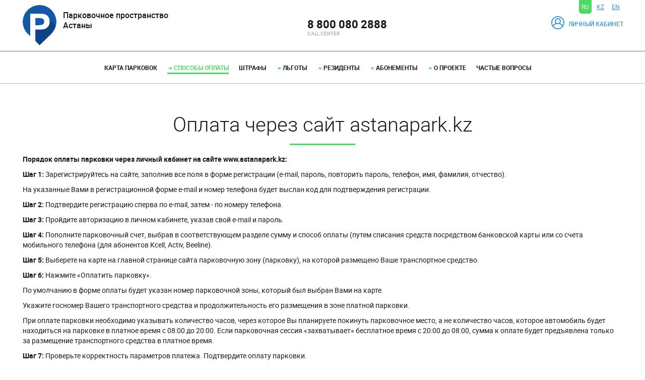

--- FILE ---
content_type: text/html; charset=utf-8
request_url: https://astanapark.kz/ru/pages/payment-on-street/web
body_size: 8928
content:
<!DOCTYPE html><html lang="ru" class="html__astana html__currency-KZT html__site"><head><title>Оплата через сайт astanapark.kz</title><link rel="apple-touch-icon" href="/images/cities/astana/apple-touch-icon.png?33835"><link rel="icon" href="/favicon.ico?33835"><!--[if IE]><link rel="shortcut icon" type="image/x-icon" href="/favicon.ico?33835"><![endif]--><meta charset="utf-8"><meta http-equiv="X-UA-Compatible" content="IE=edge"><meta name="viewport" content="width=device-width, initial-scale=1.0, minimum-scale=1.0, maximum-scale=1.0, user-scalable=no"><meta name="smartbanner:title" content="Мобильное приложение"><meta name="smartbanner:author" content=" "><meta name="smartbanner:price" content=" "><meta name="smartbanner:price-suffix-apple" content=" "><meta name="smartbanner:price-suffix-google" content=" "><meta name="smartbanner:icon-apple" content="https://astanapark.kz/static-files/astana/лого.jpg"><meta name="smartbanner:icon-google" content="https://astanapark.kz/static-files/astana/лого.jpg"><meta name="smartbanner:button" content="Перейти"><meta name="smartbanner:button-url-apple" content="https://itunes.apple.com/kz/app/id1337029913"><meta name="smartbanner:button-url-google" content="https://play.google.com/store/apps/details?id=kz.astanaparking"><meta name="smartbanner:enabled-platforms" content="android,ios"><meta name="smartbanner:close-label" content=""><meta name="smartbanner:hide-ttl" content="604800000"><meta name="smartbanner:api" content="true"><link rel="stylesheet" type="text/css" href="/css/site.css?33835"><script src="/scripts/lib/requirejs/r.js?33835"></script><script>require.config({baseUrl:"/scripts/",map:{"*":{"jquery.ui.widget":"jqueryui/widget",util:"commonUtils/util",slovoform:"shared/slovoform"}}});
//# sourceMappingURL=production.js.map</script><script>require.config({
 urlArgs: '33835'
});

//rid #6522
require.onError = function (err) {
 if (err.requireType === 'mismatch') {
  if (console && console.error) console.error(err);
 } else {
  throw err;
 }
};</script><script>define('locals', [], {"lang":"ru","config":{"env":"production","api":{"currentVersion":"2.68","versions":["1.0","2.0","2.1","2.2","2.3","2.4","2.5","2.6","2.7","2.8","2.9","2.10","2.11","2.12","2.13","2.14","2.15","2.16","2.17","2.18","2.19","2.20","2.21","2.22","2.23","2.24","2.25","2.26","2.27","2.28","2.29","2.30","2.31","2.32","2.33","2.34","2.35","2.36","2.37","2.38","2.39","2.40","2.41","2.42","2.43","2.44","2.45","2.46","2.47","2.48","2.49","2.50","2.51","2.52","2.53","2.54","2.55","2.56","2.57","2.58","2.59","2.60","2.61","2.62","2.63","2.64","2.65","2.66","2.67","2.68"]},"timezone":"Asia\/Aqtobe","regionCode":"00","langs":["ru","kz","en"],"baseUrl":"https:\/\/astanapark.kz","city":"astana","country":"kaz","currency":"KZT","holidaysImport":{"host":"www.googleapis.com","protocol":"https","calendarId":"ru.russian#holiday@group.v.calendar.google.com","baseUrl":"https:\/\/www.googleapis.com","requestTimeout":{"request":60000}},"receiptBankDetails":{"base":{},"refill":{},"abonement":{},"benefit":{},"fine":{}},"violationImage":{"providersHash":{"dozor":"Дозор-М","dozortablet":"Дозор-МП","parknet":"ПаркНет","parkright":"ПаркРайт","паркон":"Паркон","pakpm":"ПАК ПМ","sova":"SOVA-M","nevlabs":"КФ-01","паркон-а":"Паркон-А","oko":"ОКО","azimutdt":"Азимут ДТ","ultra":"УЛЬТРА","dozorm3":"Дозор-М3"}},"view":{"map":{"type":"osm","apiKey":"AIzaSyABSeS8EjmAm3RAGYUOluq9a_6G8KCdQfo","zoneTypesToShowZoneNumberForParking":["simple"],"initialZoomDisplayPoligons":5,"priceSlider":{"step":500},"zoneTypesToShowParkingLoadOnPopup":["simple"],"showParkingWorkload":false,"setFooterCounters":false,"footerCounters":{"common":{"count":0,"spaces":{"total":0,"free":0}},"handicapped":{"count":0,"spaces":{"total":0}}},"childParkingsZoom":17},"sampleAddress":{"ru":"Достык 3 ","kz":"Достық 3","en":"Dostyk 3"},"mobileAppBanner":{"enable":true,"hideTtl":604800000,"title":{"ru":"Мобильное приложение","kz":"Мобильді қосымша","en":"Mobile application"},"company":{"ru":"","kz":"","en":""},"additionalInfo":{"android":{"ru":"","kz":"","en":""},"ios":{"ru":"","kz":"","en":""}},"appUrl":{"android":"https:\/\/play.google.com\/store\/apps\/details?id=kz.astanaparking","ios":"https:\/\/itunes.apple.com\/kz\/app\/id1337029913"},"imageUrl":{"android":"https:\/\/astanapark.kz\/static-files\/astana\/лого.jpg","ios":"https:\/\/astanapark.kz\/static-files\/astana\/лого.jpg"}}},"locales":[{"name":{"ru":"Астана","kz":"Астана","en":"Astana"},"geocode":{"city":"Астана","country":"Казахстан"},"zoom":13,"location":{"type":"Point","coordinates":[71.431312,51.150325]}}],"features":{"terminalsApi":true,"gatedParkingPayment":false,"cabinetFinesFind":false,"finesFind":false,"allowPastReservation":true,"adaptivePastReservationDuration":false,"createGrantAccount":false,"objectPhoto":true,"grantsImport":true,"importHandicappedGrants":false,"cabinetPaymentsDocxExport":false,"grantBlankReceiptPay":false,"parkingFactsAutoConfirm":true,"mapFooter":true,"workingDaysAbonements":true,"holidaysCalendar":true,"parkingCheck":false,"hiddenAdminPages":["bankProductDiscounts"],"abonementGrantNotificationForm":false,"parkingSessionsControl":{"currentVrpTransactionList":true,"similarVrpTransactionList":true},"parkingSpacesInfo":{"sensors":true,"parkingFacts":true},"notifications":{"abonementGrantCreate":{"sms":true,"email":true,"push":false},"abonementGrantEnd":{"sms":true,"email":true,"push":false},"benefitGrantCreate":{"sms":true,"email":true,"push":false},"benefitGrantEnd":{"sms":true,"email":true,"push":false},"monthPaymentsReport":{"email":true,"sms":true},"fineCreate":{"sms":false,"email":false,"push":false},"evacuations":{"sms":false,"email":false,"push":false},"parkingCheck":{"email":false},"legalEntityDriver":{"sms":false,"push":false}},"addInVicinityOfTheHouseToAddress":false,"gisgmpIntegration":false,"storageUI":true,"useParkingFactResolutionAddressForSession":false,"legalVehicles":false,"useForPaymentBenefitFlag":false,"subway":false,"showUserBenefitsOnlyByVrps":true,"searchFinesByVrpAndZeroSts":false,"finesPay":false,"mapPriceSlider":false,"expandGrants":true,"showUserAbonementsByVrps":false,"refundPayments":true,"refundTransactions":false,"writeAdditionalActivities":false,"updateReservations":false,"pastReservationRenew":false,"useRequestRateLimits":true,"finesBackend":true,"showParkingAreasForGrants":false,"pushNotifications":false,"evacuations":false,"evacuationsPay":false,"showPayButtonOnEmbeddedMap":false,"confirmForeignParkingFacts":true,"sessionEndInReservationViolationCheck":false,"smsPaymetnWithUnconfirmedPhone":true,"groupAbonementsByNameAndPriceInCabinet":true,"legalEntities":false,"showHandicappedFilterOnMap":false,"showOnlyHandicappedParkingsOnMapByFilter":false,"extendedFeedbackForm":true,"hideMapLegend":false,"customRefund":false,"searchInsideMap":false,"aggregatingParkings":false,"yandexNavigatorIntegrationPartners":true,"adaptiveMap":false,"mapLayersControl":false,"ignoreVehicleTypeWhenCheckReservationSumWithoutZone":false,"redefineCongestionCommon":false,"extendedReservationPaddingsSettings":false,"finesPhotos":false,"forbidWeekendsAbonementPay":false,"maxAdminMapZoom":false,"adminLocalization":false,"customParkingType":false,"calendarHolidaysImport":false,"calendarDaysOffImport":false,"freeParkingsLegend":false,"paidFinesReport":false,"finePaymentsReport":false,"mapLegend":false,"manageBalanceUsing":false,"cabinetBankCards":false,"cancelDialog":false,"finesAggregatorSubscriptions":false,"sendGrantsEndByVrp":false,"partnersAdmin":false},"categoryIconsHash":{},"mapSettings":{"providers":{"google":{"url":"async!https:\/\/maps.google.com\/maps\/api\/js?"},"osm":{"url":"https:\/\/{s}.tile.openstreetmap.org\/{z}\/{x}\/{y}.png"},"osmMapbox":{"url":"https:\/\/api.mapbox.com\/styles\/v1\/#{stylePath}\/tiles\/256\/{z}\/{x}\/{y}?access_token=#{apiKey}","stylePath":"zarazum\/cklwf90ch2l1417rz60k13h9i"},"yandex":{"url":"https:\/\/vec{s}.maps.yandex.net\/tiles?l=map&v=4.55.2&z={z}&x={x}&y={y}&scale=2&lang=ru_RU","satelite":"https:\/\/sat{s}.maps.yandex.net\/tiles?l=sat&v=4.55.2&z={z}&x={x}&y={y}&scale=2&lang=ru_RU","roads":"https:\/\/vec{s}.maps.yandex.net\/tiles?l=skl&v=4.55.2&z={z}&x={x}&y={y}&scale=2&lang=ru_RU"}}}},"userAgreementNotifyPageBlock":null,"userAgreementNotifyCookieDaysTimeout":100000});
</script><script>(function(i,s,o,g,r,a,m){i['GoogleAnalyticsObject']=r;i[r]=i[r]||function(){
(i[r].q=i[r].q||[]).push(arguments)},i[r].l=1*new Date();a=s.createElement(o),
m=s.getElementsByTagName(o)[0];a.async=1;a.src=g;m.parentNode.insertBefore(a,m)
})(window,document,'script','//www.google-analytics.com/analytics.js','ga');

ga('create', 'UA-137281281-1', 'astanapark.kz');
ga('send', 'pageview');
</script></head><body class=""><div class="cropper"><div class="layout"><div id="main" class="main"><div class="header"><div id="sidebar-toggle" title="Меню" class="sidebar-toggle"><span></span></div><div class="header_inner"><div class="header_logo"><a href="/ru/" class="logo"><span class="logo_text">Парковочное пространство Астаны</span></a></div><div class="header_langs"><div class="langs-selector"><span class="langs-selector_title">Язык</span><a href="/ru/pages/payment-on-street/web" hreflang="ru" class="langs-selector_option langs-selector_option-first langs-selector_option-active">RU</a><a href="/kz/pages/payment-on-street/web" hreflang="kz" class="langs-selector_option ">KZ</a><a href="/en/pages/payment-on-street/web" hreflang="en" class="langs-selector_option ">EN</a></div></div><div class="header_phones_and_cabinet-link"><div class="header-phones"><div class="header-phones_items"><div class="header-phone-logo"></div><div class="header-phone"><div class="header-phone_value">8 800 080 2888</div><div class="header-phone_label">Call Center</div></div></div></div><div class="header_cabinet-link"><a href="/ru/cabinet" title="Личный кабинет" class="cabinet-link cabinet-link__login"><i class="icon-profile cabinet-link_icon"></i><div class="cabinet-link_text">Личный кабинет</div></a></div></div></div></div><div class="sidebar"><div class="global-nav"><div class="global-nav_inner"><div class="global-nav_pages"><div class="global-nav_langs"><div class="langs-selector"><span class="langs-selector_title">Язык</span><a href="/ru/pages/payment-on-street/web" hreflang="ru" class="langs-selector_option langs-selector_option-first langs-selector_option-active">RU</a><a href="/kz/pages/payment-on-street/web" hreflang="kz" class="langs-selector_option ">KZ</a><a href="/en/pages/payment-on-street/web" hreflang="en" class="langs-selector_option ">EN</a></div></div><div class="global-nav_item "><a href="https://astanapark.kz" class="global-nav_link">Карта парковок</a></div><div class="global-nav_item global-nav_item__active"><a href="javascript:void(0);" class="js-global-nav-link global-nav_link"><span class="caret"></span> Способы оплаты</a><ul class="global-nav_sub"><div class="global-nav_item "><a href="/ru/pages/payment-on-street/mobile" class="global-nav_link">Оплата с помощью мобильного приложения</a></div><div class="global-nav_item global-nav_item__active"><a href="/ru/pages/payment-on-street/web" class="global-nav_link">Оплата через сайт astanapark.kz</a></div><div class="global-nav_item "><a href="/ru/pages/payment-on-street/parkomat_card" class="global-nav_link">Оплата с помощью паркомата (банковская карта)</a></div><div class="global-nav_item "><a href="/ru/pages/payment-on-street/parkomat_coins" class="global-nav_link">Оплата с помощью паркомата (монеты)</a></div><div class="global-nav_item "><a href="/ru/pages/payment-on-street/kaspi" class="global-nav_link">Оплата через приложение  Kaspi.kz</a></div><div class="global-nav_item "><a href="/ru/pages/payment-on-street/homebank" class="global-nav_link">Оплата через приложение Homebank</a></div><div class="global-nav_item "><a href="/ru/pages/payment-on-street/kassa24" class="global-nav_link">Оплата через терминалы &quot;Касса 24&quot;</a></div><div class="global-nav_item "><a href="/ru/pages/payment-on-street/kassa24site" class="global-nav_link">Оплата через сайт Kassa24.kz</a></div><div class="global-nav_item "><a href="/ru/pages/payment-on-street/Post-payment" class="global-nav_link">Постоплата</a></div></ul></div><div class="global-nav_item "><a href="/ru/pages/shtrafy" class="global-nav_link">Штрафы</a></div><div class="global-nav_item "><a href="javascript:void(0);" class="js-global-nav-link global-nav_link"><span class="caret"></span> Льготы </a><ul class="global-nav_sub"><div class="global-nav_item "><a href="/ru/pages/privileges/invalides" class="global-nav_link">Льготные категории граждан</a></div><div class="global-nav_item "><a href="/ru/pages/privileges/privileges_add" class="global-nav_link">ONLINE подача заявления</a></div></ul></div><div class="global-nav_item "><a href="javascript:void(0);" class="js-global-nav-link global-nav_link"><span class="caret"></span> Резиденты</a><ul class="global-nav_sub"><div class="global-nav_item "><a href="/ru/pages/residents/resonline" class="global-nav_link">Оформление резидентского абонемента</a></div><div class="global-nav_item "><a href="https://fiscal.astanapark.kz/docs/listRezidenZone" class="global-nav_link">Список зон и адресов</a></div></ul></div><div class="global-nav_item "><a href="javascript:void(0);" class="js-global-nav-link global-nav_link"><span class="caret"></span> Абонементы</a><ul class="global-nav_sub"><div class="global-nav_item "><a href="/ru/pages/subscription/personal" class="global-nav_link">Абонементы для физических лиц</a></div><div class="global-nav_item "><a href="/ru/pages/subscription/corporate" class="global-nav_link">Абонементы для юридических лиц</a></div></ul></div><div class="global-nav_item "><a href="javascript:void(0);" class="js-global-nav-link global-nav_link"><span class="caret"></span> О проекте</a><ul class="global-nav_sub"><div class="global-nav_item "><a href="/ru/pages/about/info" class="global-nav_link">Общая информация</a></div><div class="global-nav_item "><a href="/ru/pages/about/offer" class="global-nav_link">Публичный договор (оферта)</a></div><div class="global-nav_item "><a href="/ru/pages/about/NPA" class="global-nav_link">Нормативно-правовые акты</a></div><div class="global-nav_item "><a href="/ru/pages/about/press-releases" class="global-nav_link">Пресс-релизы</a></div><div class="global-nav_item "><a href="/ru/pages/about/contacts" class="global-nav_link">Контакты</a></div><div class="global-nav_item "><a href="/ru/pages/about/infodop" class="global-nav_link">Схема парковок</a></div><div class="global-nav_item "><a href="/ru/pages/about/deletionrules" class="global-nav_link">Правила удаления учетной записи</a></div></ul></div><div class="global-nav_item "><a href="/ru/pages/faq" class="global-nav_link">Частые вопросы</a></div><div class="global-nav_item "><a href="/ru/pages/warning" class="global-nav_link"> </a></div></div></div></div></div><div id="content" class="content"><div class="content-block container-fluid"><h1 class="page-header">Оплата через сайт astanapark.kz</h1><div class="page-content"><p></p>
<p></p>
<p><b>Порядок оплаты парковки через личный кабинет на
сайте www.<span>a</span></b><b>stanapark.kz:</b></p><p><b>Шаг 1:</b>&nbsp;Зарегистрируйтесь на сайте, заполнив все поля в форме регистрации
(e-mail, пароль, повторить пароль, телефон, имя, фамилия, отчество).</p><p>На указанные Вами в
регистрационной форме e-mail и номер телефона будет выслан код для
подтверждения регистрации.</p><p><b>Шаг 2:</b>&nbsp;Подтвердите регистрацию сперва по e-mail, затем - по номеру телефона.</p><p><b>Шаг 3:</b>&nbsp;Пройдите авторизацию в личном кабинете, указав свой e-mail и пароль.</p><p><b>Шаг 4:</b>&nbsp;Пополните парковочный счет, выбрав в соответствующем разделе сумму и
способ оплаты (путем списания средств посредством банковской карты или со счета
мобильного телефона (для абонентов <span>Kcell</span>, <span>Activ</span>, <span>Beeline</span>).</p><p><b>Шаг 5:</b>&nbsp;Выберете на карте на главной странице сайта парковочную зону (парковку),
на которой размещено Ваше транспортное средство.</p><p><b>Шаг 6:</b>&nbsp;Нажмите «Оплатить парковку».</p><p>По умолчанию в форме
оплаты будет указан номер парковочной зоны, который был выбран Вами на карте.</p><p>Укажите госномер Вашего
транспортного средства и продолжительность его размещения в зоне платной
парковки.</p><p>При оплате парковки
необходимо указывать количество часов, через которое Вы планируете покинуть
парковочное место, а не количество часов, которое автомобиль будет находиться
на парковке в платное время с 08:00 до 20:00. Если парковочная сессия
«захватывает» бесплатное время с 20:00 до 08:00, сумма к оплате будет
предъявлена только за размещение транспортного средства в платное время.</p><p><b>Шаг 7:</b>&nbsp;Проверьте корректность параметров платежа. Подтвердите оплату парковки.</p><p><b>ВНИМАНИЕ!</b> При оплате парковки просьба учитывать, что НЕправильное указание госномера транспортного средства, а также НЕВЕРНАЯ оплата парковки по утвержденному тарифу, являются нарушением правил пользования платной парковкой, предусматривающим наложение административного штрафа в размере <b>1 МРП</b>.</p><p>&nbsp;</p><p><b>Порядок продления парковочного времени,
оплаченного через личный кабинет на сайте www.<span>astanapark</span></b><b>.<span>kz</span></b><b>:</b></p><p>Пользователи зоны платной
парковки имеют возможность продлить парковку только в том случае, если не истек
период оплаченного парковочного времени. По истечении оплаченного времени
водителю транспортного средства необходимо в течение 10 минут покинуть
парковочное место либо во избежание штрафа еще раз оплатить парковку любым
удобным способом.</p><p><b>Шаг 1:&nbsp;</b>В разделе личного кабинета «Парковки» нажмите «Продлить»<b></b></p><p><b>Шаг 2:</b>&nbsp;Укажите количество часов, на которое вам необходимо продлить
парковку.</p><p>&nbsp;</p><p><b>Порядок досрочной остановки парковочного времени,
оплаченного через личный кабинет на сайте www.<span>a</span></b><b>stanapark.kz
:</b></p><p><b>Шаг 1:</b>&nbsp;В разделе личного кабинета «Парковки» нажмите «Остановить».</p><p style="text-align:justify">















































</p><p>ВАЖНО:&nbsp;При досрочной
остановке парковки происходит округление использованного времени до следующего
часа. Далее, в случае наличия неиспользованной суммы, производится возврат
остатка средств, равного стоимости не менее 1 часа парковки, на виртуальный
парковочный счет клиента.</p>
<p></p>
<p></p>
<p></p>
<p></p>
<p></p>
<p></p></div></div></div><div class="footer"><div class="footer_inner container-fluid"><div class="row"><div class="footer_item footer_item-apps col-xs-12 col-sm-6 col-sm-push-6 col-md-3 col-md-push-9"><div class="footer-apps_title">Мобильные приложения</div><div class="footer-apps"><a href="https://itunes.apple.com/kz/app/id1337029913" target="_blank" class="footer-apps_item"><i class="mobile-apps-icon-apstore"></i></a><a href="https://play.google.com/store/apps/details?id=kz.astanaparking" target="_blank" class="footer-apps_item"><i class="mobile-apps-icon-googlestore"></i></a></div></div><div class="footer_item footer_item-phone col-xs-12 col-sm-6 col-sm-pull-6 col-md-3 col-md-pull-0"><div class="footer-phone-logo"></div><div class="footer-phone"><div class="footer-phone_value">8 800 080 2888</div><div class="footer-phone_label">Call Center</div></div></div><div class="footer_item footer_item-social col-xs-12 col-sm-6 col-sm-push-6 col-md-3 col-md-push-0"><div>В социальных сетях</div><div class="footer-socials"><a href="https://www.fb.me/astanapark.kz" target="_blank" class="footer-socials_item"><i class="socials-icon-facebook"></i></a><a href="https://www.instagram.com/astanapark.kz/" target="_blank" class="footer-socials_item"><i class="socials-icon-instagram"></i></a><a href="https://www.youtube.com/channel/UCLuwOXd-VhP8zDfa4mHdYZA" target="_blank" class="footer-socials_item"><i class="socials-icon-youtube"></i></a></div></div><div class="footer_item footer_item-copyright col-xs-12 col-sm-6 col-sm-pull-6 col-md-3 col-md-pull-9"><i class="footer-logo"><div>&copy; «<a href="/ru/">Парковочное пространство Астаны</a>»,
 
2017&mdash;2026<div>Все права сохранены за своими правообладателями</div></div></i></div></div></div></div></div></div></div><!-- Yandex.Metrika counter --><script>(function (d, w, c) {
 (w[c] = w[c] || []).push(function() {
  try {
   w.yaCounter92461482 = new Ya.Metrika({
    id:92461482,
    webvisor:true,
    clickmap:true,
    trackLinks:true,
    accurateTrackBounce:true
   });
  } catch(e) { }
 });
 
 var n = d.getElementsByTagName('script')[0],
  s = d.createElement('script'),
  f = function () { n.parentNode.insertBefore(s, n); };
 s.type = 'text/javascript';
 s.async = true;
 s.src = (d.location.protocol === 'https:' ? 'https:' : 'http:') + '//mc.yandex.ru/metrika/watch.js';
 
 if (w.opera === '[object Opera]') {
  d.addEventListener('DOMContentLoaded', f, false);
 } else { f(); }
})(document, window, 'yandex_metrika_callbacks');
</script><noscript><div><img src="//mc.yandex.ru/watch/25103384" style="position:absolute; left:-9999px;" alt=""/></div></noscript><!-- /Yandex.Metrika counter --><script>!function (f, b, e, v, n, t, s) {
 if (f.fbq) return; n = f.fbq = function () {
  n.callMethod ?
   n.callMethod.apply(n, arguments) : n.queue.push(arguments)
 }; if (!f._fbq) f._fbq = n;
 n.push = n; n.loaded = !0; n.version = '2.0'; n.queue = []; t = b.createElement(e); t.async = !0;
 t.src = v; s = b.getElementsByTagName(e)[0]; s.parentNode.insertBefore(t, s)
}(window,document, 'script', 'https://connect.facebook.net/en_US/fbevents.js');

fbq('init', '1031987380521894');
fbq('track', 'PageView');</script><script>require(['site/views/template']);</script></body></html>

--- FILE ---
content_type: text/css
request_url: https://astanapark.kz/css/site.css?33835
body_size: 407111
content:
/*! normalize.css v3.0.1 | MIT License | git.io/normalize */
html {
  font-family: sans-serif;
  -ms-text-size-adjust: 100%;
  -webkit-text-size-adjust: 100%;
}
body {
  margin: 0;
}
article,
aside,
details,
figcaption,
figure,
footer,
header,
hgroup,
main,
nav,
section,
summary {
  display: block;
}
audio,
canvas,
progress,
video {
  display: inline-block;
  vertical-align: baseline;
}
audio:not([controls]) {
  display: none;
  height: 0;
}
[hidden],
template {
  display: none;
}
a {
  background: transparent;
}
a:active,
a:hover {
  outline: 0;
}
abbr[title] {
  border-bottom: 1px dotted;
}
b,
strong {
  font-weight: bold;
}
dfn {
  font-style: italic;
}
h1 {
  font-size: 2em;
  margin: 0.67em 0;
}
mark {
  background: #ff0;
  color: #000;
}
small {
  font-size: 80%;
}
sub,
sup {
  font-size: 75%;
  line-height: 0;
  position: relative;
  vertical-align: baseline;
}
sup {
  top: -0.5em;
}
sub {
  bottom: -0.25em;
}
img {
  border: 0;
}
svg:not(:root) {
  overflow: hidden;
}
figure {
  margin: 1em 40px;
}
hr {
  -moz-box-sizing: content-box;
  box-sizing: content-box;
  height: 0;
}
pre {
  overflow: auto;
}
code,
kbd,
pre,
samp {
  font-family: monospace, monospace;
  font-size: 1em;
}
button,
input,
optgroup,
select,
textarea {
  color: inherit;
  font: inherit;
  margin: 0;
}
button {
  overflow: visible;
}
button,
select {
  text-transform: none;
}
button,
html input[type="button"],
input[type="reset"],
input[type="submit"] {
  -webkit-appearance: button;
  cursor: pointer;
}
button[disabled],
html input[disabled] {
  cursor: default;
}
button::-moz-focus-inner,
input::-moz-focus-inner {
  border: 0;
  padding: 0;
}
input {
  line-height: normal;
}
input[type="checkbox"],
input[type="radio"] {
  box-sizing: border-box;
  padding: 0;
}
input[type="number"]::-webkit-inner-spin-button,
input[type="number"]::-webkit-outer-spin-button {
  height: auto;
}
input[type="search"] {
  -webkit-appearance: textfield;
  -moz-box-sizing: content-box;
  -webkit-box-sizing: content-box;
  box-sizing: content-box;
}
input[type="search"]::-webkit-search-cancel-button,
input[type="search"]::-webkit-search-decoration {
  -webkit-appearance: none;
}
fieldset {
  border: 1px solid #c0c0c0;
  margin: 0 2px;
  padding: 0.35em 0.625em 0.75em;
}
legend {
  border: 0;
  padding: 0;
}
textarea {
  overflow: auto;
}
optgroup {
  font-weight: bold;
}
table {
  border-collapse: collapse;
  border-spacing: 0;
}
td,
th {
  padding: 0;
}
@media print {
  * {
    text-shadow: none !important;
    color: #000 !important;
    background: transparent !important;
    box-shadow: none !important;
  }
  a,
  a:visited {
    text-decoration: underline;
  }
  a[href]:after {
    content: " (" attr(href) ")";
  }
  abbr[title]:after {
    content: " (" attr(title) ")";
  }
  a[href^="javascript:"]:after,
  a[href^="#"]:after {
    content: "";
  }
  pre,
  blockquote {
    border: 1px solid #999;
    page-break-inside: avoid;
  }
  thead {
    display: table-header-group;
  }
  tr,
  img {
    page-break-inside: avoid;
  }
  img {
    max-width: 100% !important;
  }
  p,
  h2,
  h3 {
    orphans: 3;
    widows: 3;
  }
  h2,
  h3 {
    page-break-after: avoid;
  }
  select {
    background: #fff !important;
  }
  .navbar {
    display: none;
  }
  .table td,
  .table th {
    background-color: #fff !important;
  }
  .btn > .caret,
  .dropup > .btn > .caret {
    border-top-color: #000 !important;
  }
  .label {
    border: 1px solid #000;
  }
  .table {
    border-collapse: collapse !important;
  }
  .table-bordered th,
  .table-bordered td {
    border: 1px solid #ddd !important;
  }
}
@font-face {
  font-family: 'Glyphicons Halflings';
  src: url('../fonts/common/glyphicons-halflings/glyphicons-halflings-regular.eot');
  src: url('../fonts/common/glyphicons-halflings/glyphicons-halflings-regular.eot?#iefix') format('embedded-opentype'), url('../fonts/common/glyphicons-halflings/glyphicons-halflings-regular.woff') format('woff'), url('../fonts/common/glyphicons-halflings/glyphicons-halflings-regular.ttf') format('truetype'), url('../fonts/common/glyphicons-halflings/glyphicons-halflings-regular.svg#glyphicons_halflingsregular') format('svg');
}
.glyphicon {
  position: relative;
  top: 1px;
  display: inline-block;
  font-family: 'Glyphicons Halflings';
  font-style: normal;
  font-weight: normal;
  line-height: 1;
  -webkit-font-smoothing: antialiased;
  -moz-osx-font-smoothing: grayscale;
}
.glyphicon-asterisk:before {
  content: "\2a";
}
.glyphicon-plus:before {
  content: "\2b";
}
.glyphicon-euro:before {
  content: "\20ac";
}
.glyphicon-minus:before {
  content: "\2212";
}
.glyphicon-cloud:before {
  content: "\2601";
}
.glyphicon-envelope:before {
  content: "\2709";
}
.glyphicon-pencil:before {
  content: "\270f";
}
.glyphicon-glass:before {
  content: "\e001";
}
.glyphicon-music:before {
  content: "\e002";
}
.glyphicon-search:before {
  content: "\e003";
}
.glyphicon-heart:before {
  content: "\e005";
}
.glyphicon-star:before {
  content: "\e006";
}
.glyphicon-star-empty:before {
  content: "\e007";
}
.glyphicon-user:before {
  content: "\e008";
}
.glyphicon-film:before {
  content: "\e009";
}
.glyphicon-th-large:before {
  content: "\e010";
}
.glyphicon-th:before {
  content: "\e011";
}
.glyphicon-th-list:before {
  content: "\e012";
}
.glyphicon-ok:before {
  content: "\e013";
}
.glyphicon-remove:before {
  content: "\e014";
}
.glyphicon-zoom-in:before {
  content: "\e015";
}
.glyphicon-zoom-out:before {
  content: "\e016";
}
.glyphicon-off:before {
  content: "\e017";
}
.glyphicon-signal:before {
  content: "\e018";
}
.glyphicon-cog:before {
  content: "\e019";
}
.glyphicon-trash:before {
  content: "\e020";
}
.glyphicon-home:before {
  content: "\e021";
}
.glyphicon-file:before {
  content: "\e022";
}
.glyphicon-time:before {
  content: "\e023";
}
.glyphicon-road:before {
  content: "\e024";
}
.glyphicon-download-alt:before {
  content: "\e025";
}
.glyphicon-download:before {
  content: "\e026";
}
.glyphicon-upload:before {
  content: "\e027";
}
.glyphicon-inbox:before {
  content: "\e028";
}
.glyphicon-play-circle:before {
  content: "\e029";
}
.glyphicon-repeat:before {
  content: "\e030";
}
.glyphicon-refresh:before {
  content: "\e031";
}
.glyphicon-list-alt:before {
  content: "\e032";
}
.glyphicon-lock:before {
  content: "\e033";
}
.glyphicon-flag:before {
  content: "\e034";
}
.glyphicon-headphones:before {
  content: "\e035";
}
.glyphicon-volume-off:before {
  content: "\e036";
}
.glyphicon-volume-down:before {
  content: "\e037";
}
.glyphicon-volume-up:before {
  content: "\e038";
}
.glyphicon-qrcode:before {
  content: "\e039";
}
.glyphicon-barcode:before {
  content: "\e040";
}
.glyphicon-tag:before {
  content: "\e041";
}
.glyphicon-tags:before {
  content: "\e042";
}
.glyphicon-book:before {
  content: "\e043";
}
.glyphicon-bookmark:before {
  content: "\e044";
}
.glyphicon-print:before {
  content: "\e045";
}
.glyphicon-camera:before {
  content: "\e046";
}
.glyphicon-font:before {
  content: "\e047";
}
.glyphicon-bold:before {
  content: "\e048";
}
.glyphicon-italic:before {
  content: "\e049";
}
.glyphicon-text-height:before {
  content: "\e050";
}
.glyphicon-text-width:before {
  content: "\e051";
}
.glyphicon-align-left:before {
  content: "\e052";
}
.glyphicon-align-center:before {
  content: "\e053";
}
.glyphicon-align-right:before {
  content: "\e054";
}
.glyphicon-align-justify:before {
  content: "\e055";
}
.glyphicon-list:before {
  content: "\e056";
}
.glyphicon-indent-left:before {
  content: "\e057";
}
.glyphicon-indent-right:before {
  content: "\e058";
}
.glyphicon-facetime-video:before {
  content: "\e059";
}
.glyphicon-picture:before {
  content: "\e060";
}
.glyphicon-map-marker:before {
  content: "\e062";
}
.glyphicon-adjust:before {
  content: "\e063";
}
.glyphicon-tint:before {
  content: "\e064";
}
.glyphicon-edit:before {
  content: "\e065";
}
.glyphicon-share:before {
  content: "\e066";
}
.glyphicon-check:before {
  content: "\e067";
}
.glyphicon-move:before {
  content: "\e068";
}
.glyphicon-step-backward:before {
  content: "\e069";
}
.glyphicon-fast-backward:before {
  content: "\e070";
}
.glyphicon-backward:before {
  content: "\e071";
}
.glyphicon-play:before {
  content: "\e072";
}
.glyphicon-pause:before {
  content: "\e073";
}
.glyphicon-stop:before {
  content: "\e074";
}
.glyphicon-forward:before {
  content: "\e075";
}
.glyphicon-fast-forward:before {
  content: "\e076";
}
.glyphicon-step-forward:before {
  content: "\e077";
}
.glyphicon-eject:before {
  content: "\e078";
}
.glyphicon-chevron-left:before {
  content: "\e079";
}
.glyphicon-chevron-right:before {
  content: "\e080";
}
.glyphicon-plus-sign:before {
  content: "\e081";
}
.glyphicon-minus-sign:before {
  content: "\e082";
}
.glyphicon-remove-sign:before {
  content: "\e083";
}
.glyphicon-ok-sign:before {
  content: "\e084";
}
.glyphicon-question-sign:before {
  content: "\e085";
}
.glyphicon-info-sign:before {
  content: "\e086";
}
.glyphicon-screenshot:before {
  content: "\e087";
}
.glyphicon-remove-circle:before {
  content: "\e088";
}
.glyphicon-ok-circle:before {
  content: "\e089";
}
.glyphicon-ban-circle:before {
  content: "\e090";
}
.glyphicon-arrow-left:before {
  content: "\e091";
}
.glyphicon-arrow-right:before {
  content: "\e092";
}
.glyphicon-arrow-up:before {
  content: "\e093";
}
.glyphicon-arrow-down:before {
  content: "\e094";
}
.glyphicon-share-alt:before {
  content: "\e095";
}
.glyphicon-resize-full:before {
  content: "\e096";
}
.glyphicon-resize-small:before {
  content: "\e097";
}
.glyphicon-exclamation-sign:before {
  content: "\e101";
}
.glyphicon-gift:before {
  content: "\e102";
}
.glyphicon-leaf:before {
  content: "\e103";
}
.glyphicon-fire:before {
  content: "\e104";
}
.glyphicon-eye-open:before {
  content: "\e105";
}
.glyphicon-eye-close:before {
  content: "\e106";
}
.glyphicon-warning-sign:before {
  content: "\e107";
}
.glyphicon-plane:before {
  content: "\e108";
}
.glyphicon-calendar:before {
  content: "\e109";
}
.glyphicon-random:before {
  content: "\e110";
}
.glyphicon-comment:before {
  content: "\e111";
}
.glyphicon-magnet:before {
  content: "\e112";
}
.glyphicon-chevron-up:before {
  content: "\e113";
}
.glyphicon-chevron-down:before {
  content: "\e114";
}
.glyphicon-retweet:before {
  content: "\e115";
}
.glyphicon-shopping-cart:before {
  content: "\e116";
}
.glyphicon-folder-close:before {
  content: "\e117";
}
.glyphicon-folder-open:before {
  content: "\e118";
}
.glyphicon-resize-vertical:before {
  content: "\e119";
}
.glyphicon-resize-horizontal:before {
  content: "\e120";
}
.glyphicon-hdd:before {
  content: "\e121";
}
.glyphicon-bullhorn:before {
  content: "\e122";
}
.glyphicon-bell:before {
  content: "\e123";
}
.glyphicon-certificate:before {
  content: "\e124";
}
.glyphicon-thumbs-up:before {
  content: "\e125";
}
.glyphicon-thumbs-down:before {
  content: "\e126";
}
.glyphicon-hand-right:before {
  content: "\e127";
}
.glyphicon-hand-left:before {
  content: "\e128";
}
.glyphicon-hand-up:before {
  content: "\e129";
}
.glyphicon-hand-down:before {
  content: "\e130";
}
.glyphicon-circle-arrow-right:before {
  content: "\e131";
}
.glyphicon-circle-arrow-left:before {
  content: "\e132";
}
.glyphicon-circle-arrow-up:before {
  content: "\e133";
}
.glyphicon-circle-arrow-down:before {
  content: "\e134";
}
.glyphicon-globe:before {
  content: "\e135";
}
.glyphicon-wrench:before {
  content: "\e136";
}
.glyphicon-tasks:before {
  content: "\e137";
}
.glyphicon-filter:before {
  content: "\e138";
}
.glyphicon-briefcase:before {
  content: "\e139";
}
.glyphicon-fullscreen:before {
  content: "\e140";
}
.glyphicon-dashboard:before {
  content: "\e141";
}
.glyphicon-paperclip:before {
  content: "\e142";
}
.glyphicon-heart-empty:before {
  content: "\e143";
}
.glyphicon-link:before {
  content: "\e144";
}
.glyphicon-phone:before {
  content: "\e145";
}
.glyphicon-pushpin:before {
  content: "\e146";
}
.glyphicon-usd:before {
  content: "\e148";
}
.glyphicon-gbp:before {
  content: "\e149";
}
.glyphicon-sort:before {
  content: "\e150";
}
.glyphicon-sort-by-alphabet:before {
  content: "\e151";
}
.glyphicon-sort-by-alphabet-alt:before {
  content: "\e152";
}
.glyphicon-sort-by-order:before {
  content: "\e153";
}
.glyphicon-sort-by-order-alt:before {
  content: "\e154";
}
.glyphicon-sort-by-attributes:before {
  content: "\e155";
}
.glyphicon-sort-by-attributes-alt:before {
  content: "\e156";
}
.glyphicon-unchecked:before {
  content: "\e157";
}
.glyphicon-expand:before {
  content: "\e158";
}
.glyphicon-collapse-down:before {
  content: "\e159";
}
.glyphicon-collapse-up:before {
  content: "\e160";
}
.glyphicon-log-in:before {
  content: "\e161";
}
.glyphicon-flash:before {
  content: "\e162";
}
.glyphicon-log-out:before {
  content: "\e163";
}
.glyphicon-new-window:before {
  content: "\e164";
}
.glyphicon-record:before {
  content: "\e165";
}
.glyphicon-save:before {
  content: "\e166";
}
.glyphicon-open:before {
  content: "\e167";
}
.glyphicon-saved:before {
  content: "\e168";
}
.glyphicon-import:before {
  content: "\e169";
}
.glyphicon-export:before {
  content: "\e170";
}
.glyphicon-send:before {
  content: "\e171";
}
.glyphicon-floppy-disk:before {
  content: "\e172";
}
.glyphicon-floppy-saved:before {
  content: "\e173";
}
.glyphicon-floppy-remove:before {
  content: "\e174";
}
.glyphicon-floppy-save:before {
  content: "\e175";
}
.glyphicon-floppy-open:before {
  content: "\e176";
}
.glyphicon-credit-card:before {
  content: "\e177";
}
.glyphicon-transfer:before {
  content: "\e178";
}
.glyphicon-cutlery:before {
  content: "\e179";
}
.glyphicon-header:before {
  content: "\e180";
}
.glyphicon-compressed:before {
  content: "\e181";
}
.glyphicon-earphone:before {
  content: "\e182";
}
.glyphicon-phone-alt:before {
  content: "\e183";
}
.glyphicon-tower:before {
  content: "\e184";
}
.glyphicon-stats:before {
  content: "\e185";
}
.glyphicon-sd-video:before {
  content: "\e186";
}
.glyphicon-hd-video:before {
  content: "\e187";
}
.glyphicon-subtitles:before {
  content: "\e188";
}
.glyphicon-sound-stereo:before {
  content: "\e189";
}
.glyphicon-sound-dolby:before {
  content: "\e190";
}
.glyphicon-sound-5-1:before {
  content: "\e191";
}
.glyphicon-sound-6-1:before {
  content: "\e192";
}
.glyphicon-sound-7-1:before {
  content: "\e193";
}
.glyphicon-copyright-mark:before {
  content: "\e194";
}
.glyphicon-registration-mark:before {
  content: "\e195";
}
.glyphicon-cloud-download:before {
  content: "\e197";
}
.glyphicon-cloud-upload:before {
  content: "\e198";
}
.glyphicon-tree-conifer:before {
  content: "\e199";
}
.glyphicon-tree-deciduous:before {
  content: "\e200";
}
* {
  -webkit-box-sizing: border-box;
  -moz-box-sizing: border-box;
  box-sizing: border-box;
}
*:before,
*:after {
  -webkit-box-sizing: border-box;
  -moz-box-sizing: border-box;
  box-sizing: border-box;
}
html {
  font-size: 62.5%;
  -webkit-tap-highlight-color: rgba(0, 0, 0, 0);
}
body {
  font-family: 'Roboto', "Helvetica Neue", Helvetica, Arial, sans-serif;
  font-size: 14px;
  line-height: 1.42857143;
  color: #1a1a1a;
  background-color: #fff;
}
input,
button,
select,
textarea {
  font-family: inherit;
  font-size: inherit;
  line-height: inherit;
}
a {
  color: #4cd964;
  text-decoration: none;
}
a:hover,
a:focus {
  color: #26b33e;
  text-decoration: underline;
}
a:focus {
  outline: thin dotted;
  outline: 5px auto -webkit-focus-ring-color;
  outline-offset: -2px;
}
figure {
  margin: 0;
}
img {
  vertical-align: middle;
}
.img-responsive,
.thumbnail > img,
.thumbnail a > img,
.carousel-inner > .item > img,
.carousel-inner > .item > a > img {
  display: block;
  max-width: 100%;
  height: auto;
}
.img-rounded {
  border-radius: 6px;
}
.img-thumbnail {
  padding: 4px;
  line-height: 1.42857143;
  background-color: #fff;
  border: 1px solid #ddd;
  border-radius: 4px;
  -webkit-transition: all 0.2s ease-in-out;
  -o-transition: all 0.2s ease-in-out;
  transition: all 0.2s ease-in-out;
  display: inline-block;
  max-width: 100%;
  height: auto;
}
.img-circle {
  border-radius: 50%;
}
hr {
  margin-top: 20px;
  margin-bottom: 20px;
  border: 0;
  border-top: 1px solid #eeeeee;
}
.sr-only {
  position: absolute;
  width: 1px;
  height: 1px;
  margin: -1px;
  padding: 0;
  overflow: hidden;
  clip: rect(0, 0, 0, 0);
  border: 0;
}
.sr-only-focusable:active,
.sr-only-focusable:focus {
  position: static;
  width: auto;
  height: auto;
  margin: 0;
  overflow: visible;
  clip: auto;
}
h1,
h2,
h3,
h4,
h5,
h6,
.h1,
.h2,
.h3,
.h4,
.h5,
.h6 {
  font-family: inherit;
  font-weight: 300;
  line-height: 1.1;
  color: inherit;
}
h1 small,
h2 small,
h3 small,
h4 small,
h5 small,
h6 small,
.h1 small,
.h2 small,
.h3 small,
.h4 small,
.h5 small,
.h6 small,
h1 .small,
h2 .small,
h3 .small,
h4 .small,
h5 .small,
h6 .small,
.h1 .small,
.h2 .small,
.h3 .small,
.h4 .small,
.h5 .small,
.h6 .small {
  font-weight: normal;
  line-height: 1;
  color: #999999;
}
h1,
.h1,
h2,
.h2,
h3,
.h3 {
  margin-top: 20px;
  margin-bottom: 10px;
}
h1 small,
.h1 small,
h2 small,
.h2 small,
h3 small,
.h3 small,
h1 .small,
.h1 .small,
h2 .small,
.h2 .small,
h3 .small,
.h3 .small {
  font-size: 65%;
}
h4,
.h4,
h5,
.h5,
h6,
.h6 {
  margin-top: 10px;
  margin-bottom: 10px;
}
h4 small,
.h4 small,
h5 small,
.h5 small,
h6 small,
.h6 small,
h4 .small,
.h4 .small,
h5 .small,
.h5 .small,
h6 .small,
.h6 .small {
  font-size: 75%;
}
h1,
.h1 {
  font-size: 31px;
}
h2,
.h2 {
  font-size: 24px;
}
h3,
.h3 {
  font-size: 21px;
}
h4,
.h4 {
  font-size: 18px;
}
h5,
.h5 {
  font-size: 14px;
}
h6,
.h6 {
  font-size: 14px;
}
p {
  margin: 0 0 10px;
}
.lead {
  margin-bottom: 20px;
  font-size: 16px;
  font-weight: 200;
  line-height: 1.4;
}
@media (min-width: 620px) {
  .lead {
    font-size: 21px;
  }
}
small,
.small {
  font-size: 85%;
}
cite {
  font-style: normal;
}
mark,
.mark {
  background-color: #fcf8e3;
  padding: 0.2em;
}
.text-left {
  text-align: left;
}
.text-right {
  text-align: right;
}
.text-center {
  text-align: center;
}
.text-justify {
  text-align: justify;
}
.text-muted {
  color: #999999;
}
.text-primary {
  color: #428bca;
}
a.text-primary:hover {
  color: #3071a9;
}
.text-success {
  color: #3c763d;
}
a.text-success:hover {
  color: #2b542c;
}
.text-info {
  color: #31708f;
}
a.text-info:hover {
  color: #245269;
}
.text-warning {
  color: #8a6d3b;
}
a.text-warning:hover {
  color: #66512c;
}
.text-danger {
  color: #a94442;
}
a.text-danger:hover {
  color: #843534;
}
.bg-primary {
  color: #fff;
  background-color: #428bca;
}
a.bg-primary:hover {
  background-color: #3071a9;
}
.bg-success {
  background-color: #dff0d8;
}
a.bg-success:hover {
  background-color: #c1e2b3;
}
.bg-info {
  background-color: #d9edf7;
}
a.bg-info:hover {
  background-color: #afd9ee;
}
.bg-warning {
  background-color: #fcf8e3;
}
a.bg-warning:hover {
  background-color: #f7ecb5;
}
.bg-danger {
  background-color: #f2dede;
}
a.bg-danger:hover {
  background-color: #e4b9b9;
}
.page-header,
.error-page-header {
  padding-bottom: 9px;
  margin: 40px 0 20px;
  border-bottom: 1px solid #eeeeee;
}
ul,
ol {
  margin-top: 0;
  margin-bottom: 10px;
}
ul ul,
ol ul,
ul ol,
ol ol {
  margin-bottom: 0;
}
.list-unstyled {
  padding-left: 0;
  list-style: none;
}
.list-inline {
  padding-left: 0;
  list-style: none;
  margin-left: -5px;
}
.list-inline > li {
  display: inline-block;
  padding-left: 5px;
  padding-right: 5px;
}
dl {
  margin-top: 0;
  margin-bottom: 20px;
}
dt,
dd {
  line-height: 1.42857143;
}
dt {
  font-weight: bold;
}
dd {
  margin-left: 0;
}
@media (min-width: 620px) {
  .dl-horizontal dt {
    float: left;
    width: 160px;
    clear: left;
    text-align: right;
    overflow: hidden;
    text-overflow: ellipsis;
    white-space: nowrap;
  }
  .dl-horizontal dd {
    margin-left: 180px;
  }
}
abbr[title],
abbr[data-original-title] {
  cursor: help;
  border-bottom: 1px dotted #999999;
}
.initialism {
  font-size: 90%;
  text-transform: uppercase;
}
blockquote {
  padding: 10px 20px;
  margin: 0 0 20px;
  font-size: 17.5px;
  border-left: 5px solid #eeeeee;
}
blockquote p:last-child,
blockquote ul:last-child,
blockquote ol:last-child {
  margin-bottom: 0;
}
blockquote footer,
blockquote small,
blockquote .small {
  display: block;
  font-size: 80%;
  line-height: 1.42857143;
  color: #999999;
}
blockquote footer:before,
blockquote small:before,
blockquote .small:before {
  content: '\2014 \00A0';
}
.blockquote-reverse,
blockquote.pull-right {
  padding-right: 15px;
  padding-left: 0;
  border-right: 5px solid #eeeeee;
  border-left: 0;
  text-align: right;
}
.blockquote-reverse footer:before,
blockquote.pull-right footer:before,
.blockquote-reverse small:before,
blockquote.pull-right small:before,
.blockquote-reverse .small:before,
blockquote.pull-right .small:before {
  content: '';
}
.blockquote-reverse footer:after,
blockquote.pull-right footer:after,
.blockquote-reverse small:after,
blockquote.pull-right small:after,
.blockquote-reverse .small:after,
blockquote.pull-right .small:after {
  content: '\00A0 \2014';
}
blockquote:before,
blockquote:after {
  content: "";
}
address {
  margin-bottom: 20px;
  font-style: normal;
  line-height: 1.42857143;
}
code,
kbd,
pre,
samp {
  font-family: Menlo, Monaco, Consolas, "Courier New", monospace;
}
code {
  padding: 2px 4px;
  font-size: 90%;
  color: #c7254e;
  background-color: #f9f2f4;
  border-radius: 4px;
}
kbd {
  padding: 2px 4px;
  font-size: 90%;
  color: #fff;
  background-color: #333;
  border-radius: 3px;
  box-shadow: inset 0 -1px 0 rgba(0, 0, 0, 0.25);
}
pre {
  display: block;
  padding: 9.5px;
  margin: 0 0 10px;
  font-size: 13px;
  line-height: 1.42857143;
  word-break: break-all;
  word-wrap: break-word;
  color: #333333;
  background-color: #f5f5f5;
  border: 1px solid #ccc;
  border-radius: 4px;
}
pre code {
  padding: 0;
  font-size: inherit;
  color: inherit;
  white-space: pre-wrap;
  background-color: transparent;
  border-radius: 0;
}
.pre-scrollable {
  max-height: 340px;
  overflow-y: scroll;
}
.container {
  margin-right: auto;
  margin-left: auto;
  padding-left: 20px;
  padding-right: 20px;
}
@media (min-width: 620px) {
  .container {
    width: 760px;
  }
}
@media (min-width: 920px) {
  .container {
    width: 980px;
  }
}
@media (min-width: 1230px) {
  .container {
    width: 1180px;
  }
}
.container-fluid {
  margin-right: auto;
  margin-left: auto;
  padding-left: 20px;
  padding-right: 20px;
}
.row {
  margin-left: -20px;
  margin-right: -20px;
}
.col-xs-1,
.col-sm-1,
.col-md-1,
.col-lg-1,
.col-xs-2,
.col-sm-2,
.col-md-2,
.col-lg-2,
.col-xs-3,
.col-sm-3,
.col-md-3,
.col-lg-3,
.col-xs-4,
.col-sm-4,
.col-md-4,
.col-lg-4,
.col-xs-5,
.col-sm-5,
.col-md-5,
.col-lg-5,
.col-xs-6,
.col-sm-6,
.col-md-6,
.col-lg-6,
.col-xs-7,
.col-sm-7,
.col-md-7,
.col-lg-7,
.col-xs-8,
.col-sm-8,
.col-md-8,
.col-lg-8,
.col-xs-9,
.col-sm-9,
.col-md-9,
.col-lg-9,
.col-xs-10,
.col-sm-10,
.col-md-10,
.col-lg-10,
.col-xs-11,
.col-sm-11,
.col-md-11,
.col-lg-11,
.col-xs-12,
.col-sm-12,
.col-md-12,
.col-lg-12 {
  position: relative;
  min-height: 1px;
  padding-left: 20px;
  padding-right: 20px;
}
.col-xs-1,
.col-xs-2,
.col-xs-3,
.col-xs-4,
.col-xs-5,
.col-xs-6,
.col-xs-7,
.col-xs-8,
.col-xs-9,
.col-xs-10,
.col-xs-11,
.col-xs-12 {
  float: left;
}
.col-xs-12 {
  width: 100%;
}
.col-xs-11 {
  width: 91.66666667%;
}
.col-xs-10 {
  width: 83.33333333%;
}
.col-xs-9 {
  width: 75%;
}
.col-xs-8 {
  width: 66.66666667%;
}
.col-xs-7 {
  width: 58.33333333%;
}
.col-xs-6 {
  width: 50%;
}
.col-xs-5 {
  width: 41.66666667%;
}
.col-xs-4 {
  width: 33.33333333%;
}
.col-xs-3 {
  width: 25%;
}
.col-xs-2 {
  width: 16.66666667%;
}
.col-xs-1 {
  width: 8.33333333%;
}
.col-xs-pull-12 {
  right: 100%;
}
.col-xs-pull-11 {
  right: 91.66666667%;
}
.col-xs-pull-10 {
  right: 83.33333333%;
}
.col-xs-pull-9 {
  right: 75%;
}
.col-xs-pull-8 {
  right: 66.66666667%;
}
.col-xs-pull-7 {
  right: 58.33333333%;
}
.col-xs-pull-6 {
  right: 50%;
}
.col-xs-pull-5 {
  right: 41.66666667%;
}
.col-xs-pull-4 {
  right: 33.33333333%;
}
.col-xs-pull-3 {
  right: 25%;
}
.col-xs-pull-2 {
  right: 16.66666667%;
}
.col-xs-pull-1 {
  right: 8.33333333%;
}
.col-xs-pull-0 {
  right: auto;
}
.col-xs-push-12 {
  left: 100%;
}
.col-xs-push-11 {
  left: 91.66666667%;
}
.col-xs-push-10 {
  left: 83.33333333%;
}
.col-xs-push-9 {
  left: 75%;
}
.col-xs-push-8 {
  left: 66.66666667%;
}
.col-xs-push-7 {
  left: 58.33333333%;
}
.col-xs-push-6 {
  left: 50%;
}
.col-xs-push-5 {
  left: 41.66666667%;
}
.col-xs-push-4 {
  left: 33.33333333%;
}
.col-xs-push-3 {
  left: 25%;
}
.col-xs-push-2 {
  left: 16.66666667%;
}
.col-xs-push-1 {
  left: 8.33333333%;
}
.col-xs-push-0 {
  left: auto;
}
.col-xs-offset-12 {
  margin-left: 100%;
}
.col-xs-offset-11 {
  margin-left: 91.66666667%;
}
.col-xs-offset-10 {
  margin-left: 83.33333333%;
}
.col-xs-offset-9 {
  margin-left: 75%;
}
.col-xs-offset-8 {
  margin-left: 66.66666667%;
}
.col-xs-offset-7 {
  margin-left: 58.33333333%;
}
.col-xs-offset-6 {
  margin-left: 50%;
}
.col-xs-offset-5 {
  margin-left: 41.66666667%;
}
.col-xs-offset-4 {
  margin-left: 33.33333333%;
}
.col-xs-offset-3 {
  margin-left: 25%;
}
.col-xs-offset-2 {
  margin-left: 16.66666667%;
}
.col-xs-offset-1 {
  margin-left: 8.33333333%;
}
.col-xs-offset-0 {
  margin-left: 0%;
}
@media (min-width: 620px) {
  .col-sm-1,
  .col-sm-2,
  .col-sm-3,
  .col-sm-4,
  .col-sm-5,
  .col-sm-6,
  .col-sm-7,
  .col-sm-8,
  .col-sm-9,
  .col-sm-10,
  .col-sm-11,
  .col-sm-12 {
    float: left;
  }
  .col-sm-12 {
    width: 100%;
  }
  .col-sm-11 {
    width: 91.66666667%;
  }
  .col-sm-10 {
    width: 83.33333333%;
  }
  .col-sm-9 {
    width: 75%;
  }
  .col-sm-8 {
    width: 66.66666667%;
  }
  .col-sm-7 {
    width: 58.33333333%;
  }
  .col-sm-6 {
    width: 50%;
  }
  .col-sm-5 {
    width: 41.66666667%;
  }
  .col-sm-4 {
    width: 33.33333333%;
  }
  .col-sm-3 {
    width: 25%;
  }
  .col-sm-2 {
    width: 16.66666667%;
  }
  .col-sm-1 {
    width: 8.33333333%;
  }
  .col-sm-pull-12 {
    right: 100%;
  }
  .col-sm-pull-11 {
    right: 91.66666667%;
  }
  .col-sm-pull-10 {
    right: 83.33333333%;
  }
  .col-sm-pull-9 {
    right: 75%;
  }
  .col-sm-pull-8 {
    right: 66.66666667%;
  }
  .col-sm-pull-7 {
    right: 58.33333333%;
  }
  .col-sm-pull-6 {
    right: 50%;
  }
  .col-sm-pull-5 {
    right: 41.66666667%;
  }
  .col-sm-pull-4 {
    right: 33.33333333%;
  }
  .col-sm-pull-3 {
    right: 25%;
  }
  .col-sm-pull-2 {
    right: 16.66666667%;
  }
  .col-sm-pull-1 {
    right: 8.33333333%;
  }
  .col-sm-pull-0 {
    right: auto;
  }
  .col-sm-push-12 {
    left: 100%;
  }
  .col-sm-push-11 {
    left: 91.66666667%;
  }
  .col-sm-push-10 {
    left: 83.33333333%;
  }
  .col-sm-push-9 {
    left: 75%;
  }
  .col-sm-push-8 {
    left: 66.66666667%;
  }
  .col-sm-push-7 {
    left: 58.33333333%;
  }
  .col-sm-push-6 {
    left: 50%;
  }
  .col-sm-push-5 {
    left: 41.66666667%;
  }
  .col-sm-push-4 {
    left: 33.33333333%;
  }
  .col-sm-push-3 {
    left: 25%;
  }
  .col-sm-push-2 {
    left: 16.66666667%;
  }
  .col-sm-push-1 {
    left: 8.33333333%;
  }
  .col-sm-push-0 {
    left: auto;
  }
  .col-sm-offset-12 {
    margin-left: 100%;
  }
  .col-sm-offset-11 {
    margin-left: 91.66666667%;
  }
  .col-sm-offset-10 {
    margin-left: 83.33333333%;
  }
  .col-sm-offset-9 {
    margin-left: 75%;
  }
  .col-sm-offset-8 {
    margin-left: 66.66666667%;
  }
  .col-sm-offset-7 {
    margin-left: 58.33333333%;
  }
  .col-sm-offset-6 {
    margin-left: 50%;
  }
  .col-sm-offset-5 {
    margin-left: 41.66666667%;
  }
  .col-sm-offset-4 {
    margin-left: 33.33333333%;
  }
  .col-sm-offset-3 {
    margin-left: 25%;
  }
  .col-sm-offset-2 {
    margin-left: 16.66666667%;
  }
  .col-sm-offset-1 {
    margin-left: 8.33333333%;
  }
  .col-sm-offset-0 {
    margin-left: 0%;
  }
}
@media (min-width: 920px) {
  .col-md-1,
  .col-md-2,
  .col-md-3,
  .col-md-4,
  .col-md-5,
  .col-md-6,
  .col-md-7,
  .col-md-8,
  .col-md-9,
  .col-md-10,
  .col-md-11,
  .col-md-12 {
    float: left;
  }
  .col-md-12 {
    width: 100%;
  }
  .col-md-11 {
    width: 91.66666667%;
  }
  .col-md-10 {
    width: 83.33333333%;
  }
  .col-md-9 {
    width: 75%;
  }
  .col-md-8 {
    width: 66.66666667%;
  }
  .col-md-7 {
    width: 58.33333333%;
  }
  .col-md-6 {
    width: 50%;
  }
  .col-md-5 {
    width: 41.66666667%;
  }
  .col-md-4 {
    width: 33.33333333%;
  }
  .col-md-3 {
    width: 25%;
  }
  .col-md-2 {
    width: 16.66666667%;
  }
  .col-md-1 {
    width: 8.33333333%;
  }
  .col-md-pull-12 {
    right: 100%;
  }
  .col-md-pull-11 {
    right: 91.66666667%;
  }
  .col-md-pull-10 {
    right: 83.33333333%;
  }
  .col-md-pull-9 {
    right: 75%;
  }
  .col-md-pull-8 {
    right: 66.66666667%;
  }
  .col-md-pull-7 {
    right: 58.33333333%;
  }
  .col-md-pull-6 {
    right: 50%;
  }
  .col-md-pull-5 {
    right: 41.66666667%;
  }
  .col-md-pull-4 {
    right: 33.33333333%;
  }
  .col-md-pull-3 {
    right: 25%;
  }
  .col-md-pull-2 {
    right: 16.66666667%;
  }
  .col-md-pull-1 {
    right: 8.33333333%;
  }
  .col-md-pull-0 {
    right: auto;
  }
  .col-md-push-12 {
    left: 100%;
  }
  .col-md-push-11 {
    left: 91.66666667%;
  }
  .col-md-push-10 {
    left: 83.33333333%;
  }
  .col-md-push-9 {
    left: 75%;
  }
  .col-md-push-8 {
    left: 66.66666667%;
  }
  .col-md-push-7 {
    left: 58.33333333%;
  }
  .col-md-push-6 {
    left: 50%;
  }
  .col-md-push-5 {
    left: 41.66666667%;
  }
  .col-md-push-4 {
    left: 33.33333333%;
  }
  .col-md-push-3 {
    left: 25%;
  }
  .col-md-push-2 {
    left: 16.66666667%;
  }
  .col-md-push-1 {
    left: 8.33333333%;
  }
  .col-md-push-0 {
    left: auto;
  }
  .col-md-offset-12 {
    margin-left: 100%;
  }
  .col-md-offset-11 {
    margin-left: 91.66666667%;
  }
  .col-md-offset-10 {
    margin-left: 83.33333333%;
  }
  .col-md-offset-9 {
    margin-left: 75%;
  }
  .col-md-offset-8 {
    margin-left: 66.66666667%;
  }
  .col-md-offset-7 {
    margin-left: 58.33333333%;
  }
  .col-md-offset-6 {
    margin-left: 50%;
  }
  .col-md-offset-5 {
    margin-left: 41.66666667%;
  }
  .col-md-offset-4 {
    margin-left: 33.33333333%;
  }
  .col-md-offset-3 {
    margin-left: 25%;
  }
  .col-md-offset-2 {
    margin-left: 16.66666667%;
  }
  .col-md-offset-1 {
    margin-left: 8.33333333%;
  }
  .col-md-offset-0 {
    margin-left: 0%;
  }
}
@media (min-width: 1230px) {
  .col-lg-1,
  .col-lg-2,
  .col-lg-3,
  .col-lg-4,
  .col-lg-5,
  .col-lg-6,
  .col-lg-7,
  .col-lg-8,
  .col-lg-9,
  .col-lg-10,
  .col-lg-11,
  .col-lg-12 {
    float: left;
  }
  .col-lg-12 {
    width: 100%;
  }
  .col-lg-11 {
    width: 91.66666667%;
  }
  .col-lg-10 {
    width: 83.33333333%;
  }
  .col-lg-9 {
    width: 75%;
  }
  .col-lg-8 {
    width: 66.66666667%;
  }
  .col-lg-7 {
    width: 58.33333333%;
  }
  .col-lg-6 {
    width: 50%;
  }
  .col-lg-5 {
    width: 41.66666667%;
  }
  .col-lg-4 {
    width: 33.33333333%;
  }
  .col-lg-3 {
    width: 25%;
  }
  .col-lg-2 {
    width: 16.66666667%;
  }
  .col-lg-1 {
    width: 8.33333333%;
  }
  .col-lg-pull-12 {
    right: 100%;
  }
  .col-lg-pull-11 {
    right: 91.66666667%;
  }
  .col-lg-pull-10 {
    right: 83.33333333%;
  }
  .col-lg-pull-9 {
    right: 75%;
  }
  .col-lg-pull-8 {
    right: 66.66666667%;
  }
  .col-lg-pull-7 {
    right: 58.33333333%;
  }
  .col-lg-pull-6 {
    right: 50%;
  }
  .col-lg-pull-5 {
    right: 41.66666667%;
  }
  .col-lg-pull-4 {
    right: 33.33333333%;
  }
  .col-lg-pull-3 {
    right: 25%;
  }
  .col-lg-pull-2 {
    right: 16.66666667%;
  }
  .col-lg-pull-1 {
    right: 8.33333333%;
  }
  .col-lg-pull-0 {
    right: auto;
  }
  .col-lg-push-12 {
    left: 100%;
  }
  .col-lg-push-11 {
    left: 91.66666667%;
  }
  .col-lg-push-10 {
    left: 83.33333333%;
  }
  .col-lg-push-9 {
    left: 75%;
  }
  .col-lg-push-8 {
    left: 66.66666667%;
  }
  .col-lg-push-7 {
    left: 58.33333333%;
  }
  .col-lg-push-6 {
    left: 50%;
  }
  .col-lg-push-5 {
    left: 41.66666667%;
  }
  .col-lg-push-4 {
    left: 33.33333333%;
  }
  .col-lg-push-3 {
    left: 25%;
  }
  .col-lg-push-2 {
    left: 16.66666667%;
  }
  .col-lg-push-1 {
    left: 8.33333333%;
  }
  .col-lg-push-0 {
    left: auto;
  }
  .col-lg-offset-12 {
    margin-left: 100%;
  }
  .col-lg-offset-11 {
    margin-left: 91.66666667%;
  }
  .col-lg-offset-10 {
    margin-left: 83.33333333%;
  }
  .col-lg-offset-9 {
    margin-left: 75%;
  }
  .col-lg-offset-8 {
    margin-left: 66.66666667%;
  }
  .col-lg-offset-7 {
    margin-left: 58.33333333%;
  }
  .col-lg-offset-6 {
    margin-left: 50%;
  }
  .col-lg-offset-5 {
    margin-left: 41.66666667%;
  }
  .col-lg-offset-4 {
    margin-left: 33.33333333%;
  }
  .col-lg-offset-3 {
    margin-left: 25%;
  }
  .col-lg-offset-2 {
    margin-left: 16.66666667%;
  }
  .col-lg-offset-1 {
    margin-left: 8.33333333%;
  }
  .col-lg-offset-0 {
    margin-left: 0%;
  }
}
table {
  max-width: 100%;
  background-color: transparent;
}
th {
  text-align: left;
}
.table {
  width: 100%;
  margin-bottom: 20px;
}
.table > thead > tr > th,
.table > tbody > tr > th,
.table > tfoot > tr > th,
.table > thead > tr > td,
.table > tbody > tr > td,
.table > tfoot > tr > td {
  padding: 10px 15px;
  line-height: 1.42857143;
  vertical-align: top;
  border-top: 1px solid #ddd;
}
.table > thead > tr > th {
  vertical-align: bottom;
  border-bottom: 2px solid #ddd;
}
.table > caption + thead > tr:first-child > th,
.table > colgroup + thead > tr:first-child > th,
.table > thead:first-child > tr:first-child > th,
.table > caption + thead > tr:first-child > td,
.table > colgroup + thead > tr:first-child > td,
.table > thead:first-child > tr:first-child > td {
  border-top: 0;
}
.table > tbody + tbody {
  border-top: 2px solid #ddd;
}
.table .table {
  background-color: #fff;
}
.table-condensed > thead > tr > th,
.table-condensed > tbody > tr > th,
.table-condensed > tfoot > tr > th,
.table-condensed > thead > tr > td,
.table-condensed > tbody > tr > td,
.table-condensed > tfoot > tr > td {
  padding: 5px;
}
.table-bordered {
  border: 1px solid #ddd;
}
.table-bordered > thead > tr > th,
.table-bordered > tbody > tr > th,
.table-bordered > tfoot > tr > th,
.table-bordered > thead > tr > td,
.table-bordered > tbody > tr > td,
.table-bordered > tfoot > tr > td {
  border: 1px solid #ddd;
}
.table-bordered > thead > tr > th,
.table-bordered > thead > tr > td {
  border-bottom-width: 2px;
}
.table-striped > tbody > tr:nth-child(odd) > td,
.table-striped > tbody > tr:nth-child(odd) > th {
  background-color: #f9f9f9;
}
.table-hover > tbody > tr:hover > td,
.table-hover > tbody > tr:hover > th {
  background-color: #f5f5f5;
}
table col[class*="col-"] {
  position: static;
  float: none;
  display: table-column;
}
table td[class*="col-"],
table th[class*="col-"] {
  position: static;
  float: none;
  display: table-cell;
}
.table > thead > tr > td.active,
.table > tbody > tr > td.active,
.table > tfoot > tr > td.active,
.table > thead > tr > th.active,
.table > tbody > tr > th.active,
.table > tfoot > tr > th.active,
.table > thead > tr.active > td,
.table > tbody > tr.active > td,
.table > tfoot > tr.active > td,
.table > thead > tr.active > th,
.table > tbody > tr.active > th,
.table > tfoot > tr.active > th {
  background-color: #f5f5f5;
}
.table-hover > tbody > tr > td.active:hover,
.table-hover > tbody > tr > th.active:hover,
.table-hover > tbody > tr.active:hover > td,
.table-hover > tbody > tr:hover > .active,
.table-hover > tbody > tr.active:hover > th {
  background-color: #e8e8e8;
}
.table > thead > tr > td.success,
.table > tbody > tr > td.success,
.table > tfoot > tr > td.success,
.table > thead > tr > th.success,
.table > tbody > tr > th.success,
.table > tfoot > tr > th.success,
.table > thead > tr.success > td,
.table > tbody > tr.success > td,
.table > tfoot > tr.success > td,
.table > thead > tr.success > th,
.table > tbody > tr.success > th,
.table > tfoot > tr.success > th {
  background-color: #dff0d8;
}
.table-hover > tbody > tr > td.success:hover,
.table-hover > tbody > tr > th.success:hover,
.table-hover > tbody > tr.success:hover > td,
.table-hover > tbody > tr:hover > .success,
.table-hover > tbody > tr.success:hover > th {
  background-color: #d0e9c6;
}
.table > thead > tr > td.info,
.table > tbody > tr > td.info,
.table > tfoot > tr > td.info,
.table > thead > tr > th.info,
.table > tbody > tr > th.info,
.table > tfoot > tr > th.info,
.table > thead > tr.info > td,
.table > tbody > tr.info > td,
.table > tfoot > tr.info > td,
.table > thead > tr.info > th,
.table > tbody > tr.info > th,
.table > tfoot > tr.info > th {
  background-color: #d9edf7;
}
.table-hover > tbody > tr > td.info:hover,
.table-hover > tbody > tr > th.info:hover,
.table-hover > tbody > tr.info:hover > td,
.table-hover > tbody > tr:hover > .info,
.table-hover > tbody > tr.info:hover > th {
  background-color: #c4e3f3;
}
.table > thead > tr > td.warning,
.table > tbody > tr > td.warning,
.table > tfoot > tr > td.warning,
.table > thead > tr > th.warning,
.table > tbody > tr > th.warning,
.table > tfoot > tr > th.warning,
.table > thead > tr.warning > td,
.table > tbody > tr.warning > td,
.table > tfoot > tr.warning > td,
.table > thead > tr.warning > th,
.table > tbody > tr.warning > th,
.table > tfoot > tr.warning > th {
  background-color: #fcf8e3;
}
.table-hover > tbody > tr > td.warning:hover,
.table-hover > tbody > tr > th.warning:hover,
.table-hover > tbody > tr.warning:hover > td,
.table-hover > tbody > tr:hover > .warning,
.table-hover > tbody > tr.warning:hover > th {
  background-color: #faf2cc;
}
.table > thead > tr > td.danger,
.table > tbody > tr > td.danger,
.table > tfoot > tr > td.danger,
.table > thead > tr > th.danger,
.table > tbody > tr > th.danger,
.table > tfoot > tr > th.danger,
.table > thead > tr.danger > td,
.table > tbody > tr.danger > td,
.table > tfoot > tr.danger > td,
.table > thead > tr.danger > th,
.table > tbody > tr.danger > th,
.table > tfoot > tr.danger > th {
  background-color: #f2dede;
}
.table-hover > tbody > tr > td.danger:hover,
.table-hover > tbody > tr > th.danger:hover,
.table-hover > tbody > tr.danger:hover > td,
.table-hover > tbody > tr:hover > .danger,
.table-hover > tbody > tr.danger:hover > th {
  background-color: #ebcccc;
}
@media screen and (max-width: 619px) {
  .table-responsive {
    width: 100%;
    margin-bottom: 15px;
    overflow-y: hidden;
    overflow-x: scroll;
    -ms-overflow-style: -ms-autohiding-scrollbar;
    border: 1px solid #ddd;
    -webkit-overflow-scrolling: touch;
  }
  .table-responsive > .table {
    margin-bottom: 0;
  }
  .table-responsive > .table > thead > tr > th,
  .table-responsive > .table > tbody > tr > th,
  .table-responsive > .table > tfoot > tr > th,
  .table-responsive > .table > thead > tr > td,
  .table-responsive > .table > tbody > tr > td,
  .table-responsive > .table > tfoot > tr > td {
    white-space: nowrap;
  }
  .table-responsive > .table-bordered {
    border: 0;
  }
  .table-responsive > .table-bordered > thead > tr > th:first-child,
  .table-responsive > .table-bordered > tbody > tr > th:first-child,
  .table-responsive > .table-bordered > tfoot > tr > th:first-child,
  .table-responsive > .table-bordered > thead > tr > td:first-child,
  .table-responsive > .table-bordered > tbody > tr > td:first-child,
  .table-responsive > .table-bordered > tfoot > tr > td:first-child {
    border-left: 0;
  }
  .table-responsive > .table-bordered > thead > tr > th:last-child,
  .table-responsive > .table-bordered > tbody > tr > th:last-child,
  .table-responsive > .table-bordered > tfoot > tr > th:last-child,
  .table-responsive > .table-bordered > thead > tr > td:last-child,
  .table-responsive > .table-bordered > tbody > tr > td:last-child,
  .table-responsive > .table-bordered > tfoot > tr > td:last-child {
    border-right: 0;
  }
  .table-responsive > .table-bordered > tbody > tr:last-child > th,
  .table-responsive > .table-bordered > tfoot > tr:last-child > th,
  .table-responsive > .table-bordered > tbody > tr:last-child > td,
  .table-responsive > .table-bordered > tfoot > tr:last-child > td {
    border-bottom: 0;
  }
}
fieldset {
  padding: 0;
  margin: 0;
  border: 0;
  min-width: 0;
}
legend {
  display: block;
  width: 100%;
  padding: 0;
  margin-bottom: 20px;
  font-size: 21px;
  line-height: inherit;
  color: #333333;
  border: 0;
  border-bottom: 1px solid #e5e5e5;
}
label {
  display: inline-block;
  max-width: 100%;
  margin-bottom: 5px;
  font-weight: bold;
}
input[type="search"] {
  -webkit-box-sizing: border-box;
  -moz-box-sizing: border-box;
  box-sizing: border-box;
}
input[type="radio"],
input[type="checkbox"] {
  margin: 4px 0 0;
  margin-top: 1px \9;
  line-height: normal;
}
input[type="file"] {
  display: block;
}
input[type="range"] {
  display: block;
  width: 100%;
}
select[multiple],
select[size] {
  height: auto;
}
input[type="file"]:focus,
input[type="radio"]:focus,
input[type="checkbox"]:focus {
  outline: thin dotted;
  outline: 5px auto -webkit-focus-ring-color;
  outline-offset: -2px;
}
output {
  display: block;
  padding-top: 7px;
  font-size: 14px;
  line-height: 1.42857143;
  color: #555555;
}
.form-control {
  display: block;
  width: 100%;
  height: 34px;
  padding: 6px 12px;
  font-size: 14px;
  line-height: 1.42857143;
  color: #555555;
  background-color: #fff;
  background-image: none;
  border: 1px solid #e6e6e6;
  border-radius: 0;
  -webkit-box-shadow: inset 0 1px 1px rgba(0, 0, 0, 0.075);
  box-shadow: inset 0 1px 1px rgba(0, 0, 0, 0.075);
  -webkit-transition: border-color ease-in-out .15s, box-shadow ease-in-out .15s;
  -o-transition: border-color ease-in-out .15s, box-shadow ease-in-out .15s;
  transition: border-color ease-in-out .15s, box-shadow ease-in-out .15s;
}
.form-control:focus {
  border-color: #a5ecb1;
  outline: 0;
  -webkit-box-shadow: inset 0 1px 1px rgba(0,0,0,.075), 0 0 8px rgba(165, 236, 177, 0.6);
  box-shadow: inset 0 1px 1px rgba(0,0,0,.075), 0 0 8px rgba(165, 236, 177, 0.6);
}
.form-control::-moz-placeholder {
  color: #999999;
  opacity: 1;
}
.form-control:-ms-input-placeholder {
  color: #999999;
}
.form-control::-webkit-input-placeholder {
  color: #999999;
}
.form-control[disabled],
.form-control[readonly],
fieldset[disabled] .form-control {
  cursor: not-allowed;
  background-color: #eeeeee;
  opacity: 1;
}
textarea.form-control {
  height: auto;
}
input[type="search"] {
  -webkit-appearance: none;
}
input[type="date"],
input[type="time"],
input[type="datetime-local"],
input[type="month"] {
  line-height: 34px;
  line-height: 1.42857143 \0;
}
input[type="date"].input-sm,
input[type="time"].input-sm,
input[type="datetime-local"].input-sm,
input[type="month"].input-sm {
  line-height: 30px;
}
input[type="date"].input-lg,
input[type="time"].input-lg,
input[type="datetime-local"].input-lg,
input[type="month"].input-lg {
  line-height: 46px;
}
.form-group {
  margin-bottom: 15px;
}
.radio,
.checkbox {
  display: block;
  min-height: 20px;
  margin-top: 10px;
  margin-bottom: 10px;
}
.radio label,
.checkbox label {
  padding-left: 20px;
  margin-bottom: 0;
  font-weight: normal;
  cursor: pointer;
}
.radio input[type="radio"],
.radio-inline input[type="radio"],
.checkbox input[type="checkbox"],
.checkbox-inline input[type="checkbox"] {
  float: left;
  margin-left: -20px;
}
.radio + .radio,
.checkbox + .checkbox {
  margin-top: -5px;
}
.radio-inline,
.checkbox-inline {
  display: inline-block;
  padding-left: 20px;
  margin-bottom: 0;
  vertical-align: middle;
  font-weight: normal;
  cursor: pointer;
}
.radio-inline + .radio-inline,
.checkbox-inline + .checkbox-inline {
  margin-top: 0;
  margin-left: 10px;
}
input[type="radio"][disabled],
input[type="checkbox"][disabled],
.radio[disabled],
.radio-inline[disabled],
.checkbox[disabled],
.checkbox-inline[disabled],
fieldset[disabled] input[type="radio"],
fieldset[disabled] input[type="checkbox"],
fieldset[disabled] .radio,
fieldset[disabled] .radio-inline,
fieldset[disabled] .checkbox,
fieldset[disabled] .checkbox-inline {
  cursor: not-allowed;
}
.input-sm {
  height: 30px;
  padding: 5px 10px;
  font-size: 12px;
  line-height: 1.5;
  border-radius: 3px;
}
select.input-sm {
  height: 30px;
  line-height: 30px;
}
textarea.input-sm,
select[multiple].input-sm {
  height: auto;
}
.input-lg {
  height: 46px;
  padding: 10px 16px;
  font-size: 18px;
  line-height: 1.33;
  border-radius: 6px;
}
select.input-lg {
  height: 46px;
  line-height: 46px;
}
textarea.input-lg,
select[multiple].input-lg {
  height: auto;
}
.has-feedback {
  position: relative;
}
.has-feedback .form-control {
  padding-right: 42.5px;
}
.form-control-feedback {
  position: absolute;
  top: 25px;
  right: 0;
  z-index: 2;
  display: block;
  width: 34px;
  height: 34px;
  line-height: 34px;
  text-align: center;
}
.input-lg + .form-control-feedback {
  width: 46px;
  height: 46px;
  line-height: 46px;
}
.input-sm + .form-control-feedback {
  width: 30px;
  height: 30px;
  line-height: 30px;
}
.has-success .help-block,
.has-success .control-label,
.has-success .radio,
.has-success .checkbox,
.has-success .radio-inline,
.has-success .checkbox-inline {
  color: #3c763d;
}
.has-success .form-control {
  border-color: #3c763d;
  -webkit-box-shadow: inset 0 1px 1px rgba(0, 0, 0, 0.075);
  box-shadow: inset 0 1px 1px rgba(0, 0, 0, 0.075);
}
.has-success .form-control:focus {
  border-color: #2b542c;
  -webkit-box-shadow: inset 0 1px 1px rgba(0, 0, 0, 0.075), 0 0 6px #67b168;
  box-shadow: inset 0 1px 1px rgba(0, 0, 0, 0.075), 0 0 6px #67b168;
}
.has-success .input-group-addon {
  color: #3c763d;
  border-color: #3c763d;
  background-color: #dff0d8;
}
.has-success .form-control-feedback {
  color: #3c763d;
}
.has-warning .help-block,
.has-warning .control-label,
.has-warning .radio,
.has-warning .checkbox,
.has-warning .radio-inline,
.has-warning .checkbox-inline {
  color: #8a6d3b;
}
.has-warning .form-control {
  border-color: #8a6d3b;
  -webkit-box-shadow: inset 0 1px 1px rgba(0, 0, 0, 0.075);
  box-shadow: inset 0 1px 1px rgba(0, 0, 0, 0.075);
}
.has-warning .form-control:focus {
  border-color: #66512c;
  -webkit-box-shadow: inset 0 1px 1px rgba(0, 0, 0, 0.075), 0 0 6px #c0a16b;
  box-shadow: inset 0 1px 1px rgba(0, 0, 0, 0.075), 0 0 6px #c0a16b;
}
.has-warning .input-group-addon {
  color: #8a6d3b;
  border-color: #8a6d3b;
  background-color: #fcf8e3;
}
.has-warning .form-control-feedback {
  color: #8a6d3b;
}
.has-error .help-block,
.has-error .control-label,
.has-error .radio,
.has-error .checkbox,
.has-error .radio-inline,
.has-error .checkbox-inline {
  color: #a94442;
}
.has-error .form-control {
  border-color: #a94442;
  -webkit-box-shadow: inset 0 1px 1px rgba(0, 0, 0, 0.075);
  box-shadow: inset 0 1px 1px rgba(0, 0, 0, 0.075);
}
.has-error .form-control:focus {
  border-color: #843534;
  -webkit-box-shadow: inset 0 1px 1px rgba(0, 0, 0, 0.075), 0 0 6px #ce8483;
  box-shadow: inset 0 1px 1px rgba(0, 0, 0, 0.075), 0 0 6px #ce8483;
}
.has-error .input-group-addon {
  color: #a94442;
  border-color: #a94442;
  background-color: #f2dede;
}
.has-error .form-control-feedback {
  color: #a94442;
}
.form-control-static {
  margin-bottom: 0;
}
.help-block {
  display: block;
  margin-top: 5px;
  margin-bottom: 10px;
  color: #5a5a5a;
}
@media (min-width: 620px) {
  .form-inline .form-group {
    display: inline-block;
    margin-bottom: 0;
    vertical-align: middle;
  }
  .form-inline .form-control {
    display: inline-block;
    width: auto;
    vertical-align: middle;
  }
  .form-inline .input-group {
    display: inline-table;
    vertical-align: middle;
  }
  .form-inline .input-group .input-group-addon,
  .form-inline .input-group .input-group-btn,
  .form-inline .input-group .form-control {
    width: auto;
  }
  .form-inline .input-group > .form-control {
    width: 100%;
  }
  .form-inline .control-label {
    margin-bottom: 0;
    vertical-align: middle;
  }
  .form-inline .radio,
  .form-inline .checkbox {
    display: inline-block;
    margin-top: 0;
    margin-bottom: 0;
    padding-left: 0;
    vertical-align: middle;
  }
  .form-inline .radio input[type="radio"],
  .form-inline .checkbox input[type="checkbox"] {
    float: none;
    margin-left: 0;
  }
  .form-inline .has-feedback .form-control-feedback {
    top: 0;
  }
}
.form-horizontal .radio,
.form-horizontal .checkbox,
.form-horizontal .radio-inline,
.form-horizontal .checkbox-inline {
  margin-top: 0;
  margin-bottom: 0;
  padding-top: 7px;
}
.form-horizontal .radio,
.form-horizontal .checkbox {
  min-height: 27px;
}
.form-horizontal .form-group {
  margin-left: -20px;
  margin-right: -20px;
}
.form-horizontal .form-control-static {
  padding-top: 7px;
  padding-bottom: 7px;
}
@media (min-width: 620px) {
  .form-horizontal .control-label {
    text-align: right;
    margin-bottom: 0;
    padding-top: 7px;
  }
}
.form-horizontal .has-feedback .form-control-feedback {
  top: 0;
  right: 20px;
}
.btn {
  display: inline-block;
  margin-bottom: 0;
  font-weight: normal;
  text-align: center;
  vertical-align: middle;
  cursor: pointer;
  background-image: none;
  border: 1px solid transparent;
  white-space: nowrap;
  padding: 6px 12px;
  font-size: 14px;
  line-height: 1.42857143;
  border-radius: 4px;
  -webkit-user-select: none;
  -moz-user-select: none;
  -ms-user-select: none;
  user-select: none;
}
.btn:focus,
.btn:active:focus,
.btn.active:focus {
  outline: thin dotted;
  outline: 5px auto -webkit-focus-ring-color;
  outline-offset: -2px;
}
.btn:hover,
.btn:focus {
  color: #333;
  text-decoration: none;
}
.btn:active,
.btn.active {
  outline: 0;
  background-image: none;
  -webkit-box-shadow: inset 0 3px 5px rgba(0, 0, 0, 0.125);
  box-shadow: inset 0 3px 5px rgba(0, 0, 0, 0.125);
}
.btn.disabled,
.btn[disabled],
fieldset[disabled] .btn {
  cursor: not-allowed;
  pointer-events: none;
  opacity: 0.65;
  filter: alpha(opacity=65);
  -webkit-box-shadow: none;
  box-shadow: none;
}
.btn-default {
  color: #333;
  background-color: #fff;
  border-color: #ccc;
}
.btn-default:hover,
.btn-default:focus,
.btn-default:active,
.btn-default.active,
.open > .dropdown-toggle.btn-default {
  color: #333;
  background-color: #e6e6e6;
  border-color: #adadad;
}
.btn-default:active,
.btn-default.active,
.open > .dropdown-toggle.btn-default {
  background-image: none;
}
.btn-default.disabled,
.btn-default[disabled],
fieldset[disabled] .btn-default,
.btn-default.disabled:hover,
.btn-default[disabled]:hover,
fieldset[disabled] .btn-default:hover,
.btn-default.disabled:focus,
.btn-default[disabled]:focus,
fieldset[disabled] .btn-default:focus,
.btn-default.disabled:active,
.btn-default[disabled]:active,
fieldset[disabled] .btn-default:active,
.btn-default.disabled.active,
.btn-default[disabled].active,
fieldset[disabled] .btn-default.active {
  background-color: #fff;
  border-color: #ccc;
}
.btn-default .badge {
  color: #fff;
  background-color: #333;
}
.btn-primary {
  color: #fff;
  background-color: #428bca;
  border-color: #357ebd;
}
.btn-primary:hover,
.btn-primary:focus,
.btn-primary:active,
.btn-primary.active,
.open > .dropdown-toggle.btn-primary {
  color: #fff;
  background-color: #3071a9;
  border-color: #285e8e;
}
.btn-primary:active,
.btn-primary.active,
.open > .dropdown-toggle.btn-primary {
  background-image: none;
}
.btn-primary.disabled,
.btn-primary[disabled],
fieldset[disabled] .btn-primary,
.btn-primary.disabled:hover,
.btn-primary[disabled]:hover,
fieldset[disabled] .btn-primary:hover,
.btn-primary.disabled:focus,
.btn-primary[disabled]:focus,
fieldset[disabled] .btn-primary:focus,
.btn-primary.disabled:active,
.btn-primary[disabled]:active,
fieldset[disabled] .btn-primary:active,
.btn-primary.disabled.active,
.btn-primary[disabled].active,
fieldset[disabled] .btn-primary.active {
  background-color: #428bca;
  border-color: #357ebd;
}
.btn-primary .badge {
  color: #428bca;
  background-color: #fff;
}
.btn-success {
  color: #fff;
  background-color: #5cb85c;
  border-color: #4cae4c;
}
.btn-success:hover,
.btn-success:focus,
.btn-success:active,
.btn-success.active,
.open > .dropdown-toggle.btn-success {
  color: #fff;
  background-color: #449d44;
  border-color: #398439;
}
.btn-success:active,
.btn-success.active,
.open > .dropdown-toggle.btn-success {
  background-image: none;
}
.btn-success.disabled,
.btn-success[disabled],
fieldset[disabled] .btn-success,
.btn-success.disabled:hover,
.btn-success[disabled]:hover,
fieldset[disabled] .btn-success:hover,
.btn-success.disabled:focus,
.btn-success[disabled]:focus,
fieldset[disabled] .btn-success:focus,
.btn-success.disabled:active,
.btn-success[disabled]:active,
fieldset[disabled] .btn-success:active,
.btn-success.disabled.active,
.btn-success[disabled].active,
fieldset[disabled] .btn-success.active {
  background-color: #5cb85c;
  border-color: #4cae4c;
}
.btn-success .badge {
  color: #5cb85c;
  background-color: #fff;
}
.btn-info {
  color: #fff;
  background-color: #5bc0de;
  border-color: #46b8da;
}
.btn-info:hover,
.btn-info:focus,
.btn-info:active,
.btn-info.active,
.open > .dropdown-toggle.btn-info {
  color: #fff;
  background-color: #31b0d5;
  border-color: #269abc;
}
.btn-info:active,
.btn-info.active,
.open > .dropdown-toggle.btn-info {
  background-image: none;
}
.btn-info.disabled,
.btn-info[disabled],
fieldset[disabled] .btn-info,
.btn-info.disabled:hover,
.btn-info[disabled]:hover,
fieldset[disabled] .btn-info:hover,
.btn-info.disabled:focus,
.btn-info[disabled]:focus,
fieldset[disabled] .btn-info:focus,
.btn-info.disabled:active,
.btn-info[disabled]:active,
fieldset[disabled] .btn-info:active,
.btn-info.disabled.active,
.btn-info[disabled].active,
fieldset[disabled] .btn-info.active {
  background-color: #5bc0de;
  border-color: #46b8da;
}
.btn-info .badge {
  color: #5bc0de;
  background-color: #fff;
}
.btn-warning {
  color: #fff;
  background-color: #f0ad4e;
  border-color: #eea236;
}
.btn-warning:hover,
.btn-warning:focus,
.btn-warning:active,
.btn-warning.active,
.open > .dropdown-toggle.btn-warning {
  color: #fff;
  background-color: #ec971f;
  border-color: #d58512;
}
.btn-warning:active,
.btn-warning.active,
.open > .dropdown-toggle.btn-warning {
  background-image: none;
}
.btn-warning.disabled,
.btn-warning[disabled],
fieldset[disabled] .btn-warning,
.btn-warning.disabled:hover,
.btn-warning[disabled]:hover,
fieldset[disabled] .btn-warning:hover,
.btn-warning.disabled:focus,
.btn-warning[disabled]:focus,
fieldset[disabled] .btn-warning:focus,
.btn-warning.disabled:active,
.btn-warning[disabled]:active,
fieldset[disabled] .btn-warning:active,
.btn-warning.disabled.active,
.btn-warning[disabled].active,
fieldset[disabled] .btn-warning.active {
  background-color: #f0ad4e;
  border-color: #eea236;
}
.btn-warning .badge {
  color: #f0ad4e;
  background-color: #fff;
}
.btn-danger {
  color: #fff;
  background-color: #d9534f;
  border-color: #d43f3a;
}
.btn-danger:hover,
.btn-danger:focus,
.btn-danger:active,
.btn-danger.active,
.open > .dropdown-toggle.btn-danger {
  color: #fff;
  background-color: #c9302c;
  border-color: #ac2925;
}
.btn-danger:active,
.btn-danger.active,
.open > .dropdown-toggle.btn-danger {
  background-image: none;
}
.btn-danger.disabled,
.btn-danger[disabled],
fieldset[disabled] .btn-danger,
.btn-danger.disabled:hover,
.btn-danger[disabled]:hover,
fieldset[disabled] .btn-danger:hover,
.btn-danger.disabled:focus,
.btn-danger[disabled]:focus,
fieldset[disabled] .btn-danger:focus,
.btn-danger.disabled:active,
.btn-danger[disabled]:active,
fieldset[disabled] .btn-danger:active,
.btn-danger.disabled.active,
.btn-danger[disabled].active,
fieldset[disabled] .btn-danger.active {
  background-color: #d9534f;
  border-color: #d43f3a;
}
.btn-danger .badge {
  color: #d9534f;
  background-color: #fff;
}
.btn-link {
  color: #4cd964;
  font-weight: normal;
  cursor: pointer;
  border-radius: 0;
}
.btn-link,
.btn-link:active,
.btn-link[disabled],
fieldset[disabled] .btn-link {
  background-color: transparent;
  -webkit-box-shadow: none;
  box-shadow: none;
}
.btn-link,
.btn-link:hover,
.btn-link:focus,
.btn-link:active {
  border-color: transparent;
}
.btn-link:hover,
.btn-link:focus {
  color: #26b33e;
  text-decoration: underline;
  background-color: transparent;
}
.btn-link[disabled]:hover,
fieldset[disabled] .btn-link:hover,
.btn-link[disabled]:focus,
fieldset[disabled] .btn-link:focus {
  color: #999999;
  text-decoration: none;
}
.btn-lg,
.btn-group-lg > .btn {
  padding: 10px 16px;
  font-size: 18px;
  line-height: 1.33;
  border-radius: 6px;
}
.btn-sm,
.btn-group-sm > .btn {
  padding: 5px 10px;
  font-size: 12px;
  line-height: 1.5;
  border-radius: 3px;
}
.btn-xs,
.btn-group-xs > .btn {
  padding: 1px 5px;
  font-size: 12px;
  line-height: 1.5;
  border-radius: 3px;
}
.btn-block {
  display: block;
  width: 100%;
  padding-left: 0;
  padding-right: 0;
}
.btn-block + .btn-block {
  margin-top: 5px;
}
input[type="submit"].btn-block,
input[type="reset"].btn-block,
input[type="button"].btn-block {
  width: 100%;
}
.fade {
  opacity: 0;
  -webkit-transition: opacity 0.15s linear;
  -o-transition: opacity 0.15s linear;
  transition: opacity 0.15s linear;
}
.fade.in {
  opacity: 1;
}
.collapse {
  display: none;
}
.collapse.in {
  display: block;
}
tr.collapse.in {
  display: table-row;
}
tbody.collapse.in {
  display: table-row-group;
}
.collapsing {
  position: relative;
  height: 0;
  overflow: hidden;
  -webkit-transition: height 0.35s ease;
  -o-transition: height 0.35s ease;
  transition: height 0.35s ease;
}
.caret {
  display: inline-block;
  width: 0;
  height: 0;
  margin-left: 2px;
  vertical-align: middle;
  border-top: 4px solid;
  border-right: 4px solid transparent;
  border-left: 4px solid transparent;
}
.dropdown {
  position: relative;
}
.dropdown-toggle:focus {
  outline: 0;
}
.dropdown-menu {
  position: absolute;
  top: 100%;
  left: 0;
  z-index: 1000;
  display: none;
  float: left;
  min-width: 160px;
  padding: 5px 0;
  margin: 2px 0 0;
  list-style: none;
  font-size: 14px;
  text-align: left;
  background-color: #fff;
  border: 1px solid #ccc;
  border: 1px solid rgba(0, 0, 0, 0.15);
  border-radius: 4px;
  -webkit-box-shadow: 0 6px 12px rgba(0, 0, 0, 0.175);
  box-shadow: 0 6px 12px rgba(0, 0, 0, 0.175);
  background-clip: padding-box;
}
.dropdown-menu.pull-right {
  right: 0;
  left: auto;
}
.dropdown-menu .divider {
  height: 1px;
  margin: 9px 0;
  overflow: hidden;
  background-color: #e5e5e5;
}
.dropdown-menu > li > a {
  display: block;
  padding: 3px 20px;
  clear: both;
  font-weight: normal;
  line-height: 1.42857143;
  color: #333333;
  white-space: nowrap;
}
.dropdown-menu > li > a:hover,
.dropdown-menu > li > a:focus {
  text-decoration: none;
  color: #262626;
  background-color: #f5f5f5;
}
.dropdown-menu > .active > a,
.dropdown-menu > .active > a:hover,
.dropdown-menu > .active > a:focus {
  color: #fff;
  text-decoration: none;
  outline: 0;
  background-color: #428bca;
}
.dropdown-menu > .disabled > a,
.dropdown-menu > .disabled > a:hover,
.dropdown-menu > .disabled > a:focus {
  color: #999999;
}
.dropdown-menu > .disabled > a:hover,
.dropdown-menu > .disabled > a:focus {
  text-decoration: none;
  background-color: transparent;
  background-image: none;
  filter: progid:DXImageTransform.Microsoft.gradient(enabled = false);
  cursor: not-allowed;
}
.open > .dropdown-menu {
  display: block;
}
.open > a {
  outline: 0;
}
.dropdown-menu-right {
  left: auto;
  right: 0;
}
.dropdown-menu-left {
  left: 0;
  right: auto;
}
.dropdown-header {
  display: block;
  padding: 3px 20px;
  font-size: 12px;
  line-height: 1.42857143;
  color: #999999;
}
.dropdown-backdrop {
  position: fixed;
  left: 0;
  right: 0;
  bottom: 0;
  top: 0;
  z-index: 990;
}
.pull-right > .dropdown-menu {
  right: 0;
  left: auto;
}
.dropup .caret,
.navbar-fixed-bottom .dropdown .caret {
  border-top: 0;
  border-bottom: 4px solid;
  content: "";
}
.dropup .dropdown-menu,
.navbar-fixed-bottom .dropdown .dropdown-menu {
  top: auto;
  bottom: 100%;
  margin-bottom: 1px;
}
@media (min-width: 620px) {
  .navbar-right .dropdown-menu {
    left: auto;
    right: 0;
  }
  .navbar-right .dropdown-menu-left {
    left: 0;
    right: auto;
  }
}
.btn-group,
.btn-group-vertical {
  position: relative;
  display: inline-block;
  vertical-align: middle;
}
.btn-group > .btn,
.btn-group-vertical > .btn {
  position: relative;
  float: left;
}
.btn-group > .btn:hover,
.btn-group-vertical > .btn:hover,
.btn-group > .btn:focus,
.btn-group-vertical > .btn:focus,
.btn-group > .btn:active,
.btn-group-vertical > .btn:active,
.btn-group > .btn.active,
.btn-group-vertical > .btn.active {
  z-index: 2;
}
.btn-group > .btn:focus,
.btn-group-vertical > .btn:focus {
  outline: 0;
}
.btn-group .btn + .btn,
.btn-group .btn + .btn-group,
.btn-group .btn-group + .btn,
.btn-group .btn-group + .btn-group {
  margin-left: -1px;
}
.btn-toolbar {
  margin-left: -5px;
}
.btn-toolbar .btn-group,
.btn-toolbar .input-group {
  float: left;
}
.btn-toolbar > .btn,
.btn-toolbar > .btn-group,
.btn-toolbar > .input-group {
  margin-left: 5px;
}
.btn-group > .btn:not(:first-child):not(:last-child):not(.dropdown-toggle) {
  border-radius: 0;
}
.btn-group > .btn:first-child {
  margin-left: 0;
}
.btn-group > .btn:first-child:not(:last-child):not(.dropdown-toggle) {
  border-bottom-right-radius: 0;
  border-top-right-radius: 0;
}
.btn-group > .btn:last-child:not(:first-child),
.btn-group > .dropdown-toggle:not(:first-child) {
  border-bottom-left-radius: 0;
  border-top-left-radius: 0;
}
.btn-group > .btn-group {
  float: left;
}
.btn-group > .btn-group:not(:first-child):not(:last-child) > .btn {
  border-radius: 0;
}
.btn-group > .btn-group:first-child > .btn:last-child,
.btn-group > .btn-group:first-child > .dropdown-toggle {
  border-bottom-right-radius: 0;
  border-top-right-radius: 0;
}
.btn-group > .btn-group:last-child > .btn:first-child {
  border-bottom-left-radius: 0;
  border-top-left-radius: 0;
}
.btn-group .dropdown-toggle:active,
.btn-group.open .dropdown-toggle {
  outline: 0;
}
.btn-group > .btn + .dropdown-toggle {
  padding-left: 8px;
  padding-right: 8px;
}
.btn-group > .btn-lg + .dropdown-toggle {
  padding-left: 12px;
  padding-right: 12px;
}
.btn-group.open .dropdown-toggle {
  -webkit-box-shadow: inset 0 3px 5px rgba(0, 0, 0, 0.125);
  box-shadow: inset 0 3px 5px rgba(0, 0, 0, 0.125);
}
.btn-group.open .dropdown-toggle.btn-link {
  -webkit-box-shadow: none;
  box-shadow: none;
}
.btn .caret {
  margin-left: 0;
}
.btn-lg .caret {
  border-width: 5px 5px 0;
  border-bottom-width: 0;
}
.dropup .btn-lg .caret {
  border-width: 0 5px 5px;
}
.btn-group-vertical > .btn,
.btn-group-vertical > .btn-group,
.btn-group-vertical > .btn-group > .btn {
  display: block;
  float: none;
  width: 100%;
  max-width: 100%;
}
.btn-group-vertical > .btn-group > .btn {
  float: none;
}
.btn-group-vertical > .btn + .btn,
.btn-group-vertical > .btn + .btn-group,
.btn-group-vertical > .btn-group + .btn,
.btn-group-vertical > .btn-group + .btn-group {
  margin-top: -1px;
  margin-left: 0;
}
.btn-group-vertical > .btn:not(:first-child):not(:last-child) {
  border-radius: 0;
}
.btn-group-vertical > .btn:first-child:not(:last-child) {
  border-top-right-radius: 4px;
  border-bottom-right-radius: 0;
  border-bottom-left-radius: 0;
}
.btn-group-vertical > .btn:last-child:not(:first-child) {
  border-bottom-left-radius: 4px;
  border-top-right-radius: 0;
  border-top-left-radius: 0;
}
.btn-group-vertical > .btn-group:not(:first-child):not(:last-child) > .btn {
  border-radius: 0;
}
.btn-group-vertical > .btn-group:first-child:not(:last-child) > .btn:last-child,
.btn-group-vertical > .btn-group:first-child:not(:last-child) > .dropdown-toggle {
  border-bottom-right-radius: 0;
  border-bottom-left-radius: 0;
}
.btn-group-vertical > .btn-group:last-child:not(:first-child) > .btn:first-child {
  border-top-right-radius: 0;
  border-top-left-radius: 0;
}
.btn-group-justified {
  display: table;
  width: 100%;
  table-layout: fixed;
  border-collapse: separate;
}
.btn-group-justified > .btn,
.btn-group-justified > .btn-group {
  float: none;
  display: table-cell;
  width: 1%;
}
.btn-group-justified > .btn-group .btn {
  width: 100%;
}
[data-toggle="buttons"] > .btn > input[type="radio"],
[data-toggle="buttons"] > .btn > input[type="checkbox"] {
  position: absolute;
  z-index: -1;
  opacity: 0;
}
.input-group {
  position: relative;
  display: table;
  border-collapse: separate;
}
.input-group[class*="col-"] {
  float: none;
  padding-left: 0;
  padding-right: 0;
}
.input-group .form-control {
  position: relative;
  z-index: 2;
  float: left;
  width: 100%;
  margin-bottom: 0;
}
.input-group-lg > .form-control,
.input-group-lg > .input-group-addon,
.input-group-lg > .input-group-btn > .btn {
  height: 46px;
  padding: 10px 16px;
  font-size: 18px;
  line-height: 1.33;
  border-radius: 6px;
}
select.input-group-lg > .form-control,
select.input-group-lg > .input-group-addon,
select.input-group-lg > .input-group-btn > .btn {
  height: 46px;
  line-height: 46px;
}
textarea.input-group-lg > .form-control,
textarea.input-group-lg > .input-group-addon,
textarea.input-group-lg > .input-group-btn > .btn,
select[multiple].input-group-lg > .form-control,
select[multiple].input-group-lg > .input-group-addon,
select[multiple].input-group-lg > .input-group-btn > .btn {
  height: auto;
}
.input-group-lg > .form-control:focus,
.input-group-lg > .input-group-addon:focus,
.input-group-lg > .input-group-btn > .btn:focus,
.input-group-lg > .form-control.form-control-error,
.input-group-lg > .input-group-addon.form-control-error,
.input-group-lg > .input-group-btn > .btn.form-control-error,
.input-group-lg > .form-control.error,
.input-group-lg > .input-group-addon.error,
.input-group-lg > .input-group-btn > .btn.error {
  padding: 9px 15px;
}
.input-group-sm > .form-control,
.input-group-sm > .input-group-addon,
.input-group-sm > .input-group-btn > .btn {
  height: 30px;
  padding: 5px 10px;
  font-size: 12px;
  line-height: 1.5;
  border-radius: 3px;
}
select.input-group-sm > .form-control,
select.input-group-sm > .input-group-addon,
select.input-group-sm > .input-group-btn > .btn {
  height: 30px;
  line-height: 30px;
}
textarea.input-group-sm > .form-control,
textarea.input-group-sm > .input-group-addon,
textarea.input-group-sm > .input-group-btn > .btn,
select[multiple].input-group-sm > .form-control,
select[multiple].input-group-sm > .input-group-addon,
select[multiple].input-group-sm > .input-group-btn > .btn {
  height: auto;
}
.input-group-sm > .form-control:focus,
.input-group-sm > .input-group-addon:focus,
.input-group-sm > .input-group-btn > .btn:focus,
.input-group-sm > .form-control.form-control-error,
.input-group-sm > .input-group-addon.form-control-error,
.input-group-sm > .input-group-btn > .btn.form-control-error,
.input-group-sm > .form-control.error,
.input-group-sm > .input-group-addon.error,
.input-group-sm > .input-group-btn > .btn.error {
  padding: 4px 9px;
}
.input-group-addon,
.input-group-btn,
.input-group .form-control {
  display: table-cell;
}
.input-group-addon:not(:first-child):not(:last-child),
.input-group-btn:not(:first-child):not(:last-child),
.input-group .form-control:not(:first-child):not(:last-child) {
  border-radius: 0;
}
.input-group-addon,
.input-group-btn {
  width: 1%;
  white-space: nowrap;
  vertical-align: middle;
}
.input-group-addon {
  padding: 6px 12px;
  font-size: 14px;
  font-weight: normal;
  line-height: 1;
  color: #555555;
  text-align: center;
  background-color: #eeeeee;
  border: 1px solid #e6e6e6;
  border-radius: 4px;
}
.input-group-addon.input-sm {
  padding: 5px 10px;
  font-size: 12px;
  border-radius: 3px;
}
.input-group-addon.input-lg {
  padding: 10px 16px;
  font-size: 18px;
  border-radius: 6px;
}
.input-group-addon input[type="radio"],
.input-group-addon input[type="checkbox"] {
  margin-top: 0;
}
.input-group .form-control:first-child,
.input-group-addon:first-child,
.input-group-btn:first-child > .btn,
.input-group-btn:first-child > .btn-group > .btn,
.input-group-btn:first-child > .dropdown-toggle,
.input-group-btn:last-child > .btn:not(:last-child):not(.dropdown-toggle),
.input-group-btn:last-child > .btn-group:not(:last-child) > .btn {
  border-bottom-right-radius: 0;
  border-top-right-radius: 0;
}
.input-group-addon:first-child {
  border-right: 0;
}
.input-group .form-control:last-child,
.input-group-addon:last-child,
.input-group-btn:last-child > .btn,
.input-group-btn:last-child > .btn-group > .btn,
.input-group-btn:last-child > .dropdown-toggle,
.input-group-btn:first-child > .btn:not(:first-child),
.input-group-btn:first-child > .btn-group:not(:first-child) > .btn {
  border-bottom-left-radius: 0;
  border-top-left-radius: 0;
}
.input-group-addon:last-child {
  border-left: 0;
}
.input-group-btn {
  position: relative;
  font-size: 0;
  white-space: nowrap;
}
.input-group-btn > .btn {
  position: relative;
}
.input-group-btn > .btn + .btn {
  margin-left: -1px;
}
.input-group-btn > .btn:hover,
.input-group-btn > .btn:focus,
.input-group-btn > .btn:active {
  z-index: 2;
}
.input-group-btn:first-child > .btn,
.input-group-btn:first-child > .btn-group {
  margin-right: -1px;
}
.input-group-btn:last-child > .btn,
.input-group-btn:last-child > .btn-group {
  margin-left: -1px;
}
.nav {
  margin-bottom: 0;
  padding-left: 0;
  list-style: none;
}
.nav > li {
  position: relative;
  display: block;
}
.nav > li > a {
  position: relative;
  display: block;
  padding: 10px 15px;
}
.nav > li > a:hover,
.nav > li > a:focus {
  text-decoration: none;
  background-color: #eeeeee;
}
.nav > li.disabled > a {
  color: #999999;
}
.nav > li.disabled > a:hover,
.nav > li.disabled > a:focus {
  color: #999999;
  text-decoration: none;
  background-color: transparent;
  cursor: not-allowed;
}
.nav .open > a,
.nav .open > a:hover,
.nav .open > a:focus {
  background-color: #eeeeee;
  border-color: #4cd964;
}
.nav .nav-divider {
  height: 1px;
  margin: 9px 0;
  overflow: hidden;
  background-color: #e5e5e5;
}
.nav > li > a > img {
  max-width: none;
}
.nav-tabs {
  border-bottom: 1px solid #ddd;
}
.nav-tabs > li {
  float: left;
  margin-bottom: -1px;
}
.nav-tabs > li > a {
  margin-right: 2px;
  line-height: 1.42857143;
  border: 1px solid transparent;
  border-radius: 4px 4px 0 0;
}
.nav-tabs > li > a:hover {
  border-color: #eeeeee #eeeeee #ddd;
}
.nav-tabs > li.active > a,
.nav-tabs > li.active > a:hover,
.nav-tabs > li.active > a:focus {
  color: #555555;
  background-color: #fff;
  border: 1px solid #ddd;
  border-bottom-color: transparent;
  cursor: default;
}
.nav-tabs.nav-justified {
  width: 100%;
  border-bottom: 0;
}
.nav-tabs.nav-justified > li {
  float: none;
}
.nav-tabs.nav-justified > li > a {
  text-align: center;
  margin-bottom: 5px;
}
.nav-tabs.nav-justified > .dropdown .dropdown-menu {
  top: auto;
  left: auto;
}
@media (min-width: 620px) {
  .nav-tabs.nav-justified > li {
    display: table-cell;
    width: 1%;
  }
  .nav-tabs.nav-justified > li > a {
    margin-bottom: 0;
  }
}
.nav-tabs.nav-justified > li > a {
  margin-right: 0;
  border-radius: 4px;
}
.nav-tabs.nav-justified > .active > a,
.nav-tabs.nav-justified > .active > a:hover,
.nav-tabs.nav-justified > .active > a:focus {
  border: 1px solid #ddd;
}
@media (min-width: 620px) {
  .nav-tabs.nav-justified > li > a {
    border-bottom: 1px solid #ddd;
    border-radius: 4px 4px 0 0;
  }
  .nav-tabs.nav-justified > .active > a,
  .nav-tabs.nav-justified > .active > a:hover,
  .nav-tabs.nav-justified > .active > a:focus {
    border-bottom-color: #fff;
  }
}
.nav-pills > li {
  float: left;
}
.nav-pills > li > a {
  border-radius: 4px;
}
.nav-pills > li + li {
  margin-left: 2px;
}
.nav-pills > li.active > a,
.nav-pills > li.active > a:hover,
.nav-pills > li.active > a:focus {
  color: #fff;
  background-color: #428bca;
}
.nav-stacked > li {
  float: none;
}
.nav-stacked > li + li {
  margin-top: 2px;
  margin-left: 0;
}
.nav-justified {
  width: 100%;
}
.nav-justified > li {
  float: none;
}
.nav-justified > li > a {
  text-align: center;
  margin-bottom: 5px;
}
.nav-justified > .dropdown .dropdown-menu {
  top: auto;
  left: auto;
}
@media (min-width: 620px) {
  .nav-justified > li {
    display: table-cell;
    width: 1%;
  }
  .nav-justified > li > a {
    margin-bottom: 0;
  }
}
.nav-tabs-justified {
  border-bottom: 0;
}
.nav-tabs-justified > li > a {
  margin-right: 0;
  border-radius: 4px;
}
.nav-tabs-justified > .active > a,
.nav-tabs-justified > .active > a:hover,
.nav-tabs-justified > .active > a:focus {
  border: 1px solid #ddd;
}
@media (min-width: 620px) {
  .nav-tabs-justified > li > a {
    border-bottom: 1px solid #ddd;
    border-radius: 4px 4px 0 0;
  }
  .nav-tabs-justified > .active > a,
  .nav-tabs-justified > .active > a:hover,
  .nav-tabs-justified > .active > a:focus {
    border-bottom-color: #fff;
  }
}
.tab-content > .tab-pane {
  display: none;
}
.tab-content > .active {
  display: block;
}
.nav-tabs .dropdown-menu {
  margin-top: -1px;
  border-top-right-radius: 0;
  border-top-left-radius: 0;
}
.navbar {
  position: relative;
  min-height: 50px;
  margin-bottom: 20px;
  border: 1px solid transparent;
}
@media (min-width: 620px) {
  .navbar {
    border-radius: 4px;
  }
}
@media (min-width: 620px) {
  .navbar-header {
    float: left;
  }
}
.navbar-collapse {
  overflow-x: visible;
  padding-right: 20px;
  padding-left: 20px;
  border-top: 1px solid transparent;
  box-shadow: inset 0 1px 0 rgba(255, 255, 255, 0.1);
  -webkit-overflow-scrolling: touch;
}
.navbar-collapse.in {
  overflow-y: auto;
}
@media (min-width: 620px) {
  .navbar-collapse {
    width: auto;
    border-top: 0;
    box-shadow: none;
  }
  .navbar-collapse.collapse {
    display: block !important;
    height: auto !important;
    padding-bottom: 0;
    overflow: visible !important;
  }
  .navbar-collapse.in {
    overflow-y: visible;
  }
  .navbar-fixed-top .navbar-collapse,
  .navbar-static-top .navbar-collapse,
  .navbar-fixed-bottom .navbar-collapse {
    padding-left: 0;
    padding-right: 0;
  }
}
.navbar-fixed-top .navbar-collapse,
.navbar-fixed-bottom .navbar-collapse {
  max-height: 340px;
}
@media (max-width: 320px) and (orientation: landscape) {
  .navbar-fixed-top .navbar-collapse,
  .navbar-fixed-bottom .navbar-collapse {
    max-height: 200px;
  }
}
.container > .navbar-header,
.container-fluid > .navbar-header,
.container > .navbar-collapse,
.container-fluid > .navbar-collapse {
  margin-right: -20px;
  margin-left: -20px;
}
@media (min-width: 620px) {
  .container > .navbar-header,
  .container-fluid > .navbar-header,
  .container > .navbar-collapse,
  .container-fluid > .navbar-collapse {
    margin-right: 0;
    margin-left: 0;
  }
}
.navbar-static-top {
  z-index: 1000;
  border-width: 0 0 1px;
}
@media (min-width: 620px) {
  .navbar-static-top {
    border-radius: 0;
  }
}
.navbar-fixed-top,
.navbar-fixed-bottom {
  position: fixed;
  right: 0;
  left: 0;
  z-index: 1030;
}
@media (min-width: 620px) {
  .navbar-fixed-top,
  .navbar-fixed-bottom {
    border-radius: 0;
  }
}
.navbar-fixed-top {
  top: 0;
  border-width: 0 0 1px;
}
.navbar-fixed-bottom {
  bottom: 0;
  margin-bottom: 0;
  border-width: 1px 0 0;
}
.navbar-brand {
  float: left;
  padding: 15px 20px;
  font-size: 18px;
  line-height: 20px;
  height: 50px;
}
.navbar-brand:hover,
.navbar-brand:focus {
  text-decoration: none;
}
@media (min-width: 620px) {
  .navbar > .container .navbar-brand,
  .navbar > .container-fluid .navbar-brand {
    margin-left: -20px;
  }
}
.navbar-toggle {
  position: relative;
  float: right;
  margin-right: 20px;
  padding: 9px 10px;
  margin-top: 8px;
  margin-bottom: 8px;
  background-color: transparent;
  background-image: none;
  border: 1px solid transparent;
  border-radius: 4px;
}
.navbar-toggle:focus {
  outline: 0;
}
.navbar-toggle .icon-bar {
  display: block;
  width: 22px;
  height: 2px;
  border-radius: 1px;
}
.navbar-toggle .icon-bar + .icon-bar {
  margin-top: 4px;
}
@media (min-width: 620px) {
  .navbar-toggle {
    display: none;
  }
}
.navbar-nav {
  margin: 7.5px -20px;
}
.navbar-nav > li > a {
  padding-top: 10px;
  padding-bottom: 10px;
  line-height: 20px;
}
@media (max-width: 619px) {
  .navbar-nav .open .dropdown-menu {
    position: static;
    float: none;
    width: auto;
    margin-top: 0;
    background-color: transparent;
    border: 0;
    box-shadow: none;
  }
  .navbar-nav .open .dropdown-menu > li > a,
  .navbar-nav .open .dropdown-menu .dropdown-header {
    padding: 5px 15px 5px 25px;
  }
  .navbar-nav .open .dropdown-menu > li > a {
    line-height: 20px;
  }
  .navbar-nav .open .dropdown-menu > li > a:hover,
  .navbar-nav .open .dropdown-menu > li > a:focus {
    background-image: none;
  }
}
@media (min-width: 620px) {
  .navbar-nav {
    float: left;
    margin: 0;
  }
  .navbar-nav > li {
    float: left;
  }
  .navbar-nav > li > a {
    padding-top: 15px;
    padding-bottom: 15px;
  }
  .navbar-nav.navbar-right:last-child {
    margin-right: -20px;
  }
}
@media (min-width: 620px) {
  .navbar-left {
    float: left !important;
    float: left;
  }
  .navbar-right {
    float: right !important;
    float: right;
  }
}
.navbar-form {
  margin-left: -20px;
  margin-right: -20px;
  padding: 10px 20px;
  border-top: 1px solid transparent;
  border-bottom: 1px solid transparent;
  -webkit-box-shadow: inset 0 1px 0 rgba(255, 255, 255, 0.1), 0 1px 0 rgba(255, 255, 255, 0.1);
  box-shadow: inset 0 1px 0 rgba(255, 255, 255, 0.1), 0 1px 0 rgba(255, 255, 255, 0.1);
  margin-top: 8px;
  margin-bottom: 8px;
}
@media (min-width: 620px) {
  .navbar-form .form-group {
    display: inline-block;
    margin-bottom: 0;
    vertical-align: middle;
  }
  .navbar-form .form-control {
    display: inline-block;
    width: auto;
    vertical-align: middle;
  }
  .navbar-form .input-group {
    display: inline-table;
    vertical-align: middle;
  }
  .navbar-form .input-group .input-group-addon,
  .navbar-form .input-group .input-group-btn,
  .navbar-form .input-group .form-control {
    width: auto;
  }
  .navbar-form .input-group > .form-control {
    width: 100%;
  }
  .navbar-form .control-label {
    margin-bottom: 0;
    vertical-align: middle;
  }
  .navbar-form .radio,
  .navbar-form .checkbox {
    display: inline-block;
    margin-top: 0;
    margin-bottom: 0;
    padding-left: 0;
    vertical-align: middle;
  }
  .navbar-form .radio input[type="radio"],
  .navbar-form .checkbox input[type="checkbox"] {
    float: none;
    margin-left: 0;
  }
  .navbar-form .has-feedback .form-control-feedback {
    top: 0;
  }
}
@media (max-width: 619px) {
  .navbar-form .form-group {
    margin-bottom: 5px;
  }
}
@media (min-width: 620px) {
  .navbar-form {
    width: auto;
    border: 0;
    margin-left: 0;
    margin-right: 0;
    padding-top: 0;
    padding-bottom: 0;
    -webkit-box-shadow: none;
    box-shadow: none;
  }
  .navbar-form.navbar-right:last-child {
    margin-right: -20px;
  }
}
.navbar-nav > li > .dropdown-menu {
  margin-top: 0;
  border-top-right-radius: 0;
  border-top-left-radius: 0;
}
.navbar-fixed-bottom .navbar-nav > li > .dropdown-menu {
  border-bottom-right-radius: 0;
  border-bottom-left-radius: 0;
}
.navbar-btn {
  margin-top: 8px;
  margin-bottom: 8px;
}
.navbar-btn.btn-sm {
  margin-top: 10px;
  margin-bottom: 10px;
}
.navbar-btn.btn-xs {
  margin-top: 14px;
  margin-bottom: 14px;
}
.navbar-text {
  margin-top: 15px;
  margin-bottom: 15px;
}
@media (min-width: 620px) {
  .navbar-text {
    float: left;
    margin-left: 20px;
    margin-right: 20px;
  }
  .navbar-text.navbar-right:last-child {
    margin-right: 0;
  }
}
.navbar-default {
  background-color: #f8f8f8;
  border-color: #e7e7e7;
}
.navbar-default .navbar-brand {
  color: #777;
}
.navbar-default .navbar-brand:hover,
.navbar-default .navbar-brand:focus {
  color: #5e5e5e;
  background-color: transparent;
}
.navbar-default .navbar-text {
  color: #777;
}
.navbar-default .navbar-nav > li > a {
  color: #777;
}
.navbar-default .navbar-nav > li > a:hover,
.navbar-default .navbar-nav > li > a:focus {
  color: #333;
  background-color: transparent;
}
.navbar-default .navbar-nav > .active > a,
.navbar-default .navbar-nav > .active > a:hover,
.navbar-default .navbar-nav > .active > a:focus {
  color: #555;
  background-color: #e7e7e7;
}
.navbar-default .navbar-nav > .disabled > a,
.navbar-default .navbar-nav > .disabled > a:hover,
.navbar-default .navbar-nav > .disabled > a:focus {
  color: #ccc;
  background-color: transparent;
}
.navbar-default .navbar-toggle {
  border-color: #ddd;
}
.navbar-default .navbar-toggle:hover,
.navbar-default .navbar-toggle:focus {
  background-color: #ddd;
}
.navbar-default .navbar-toggle .icon-bar {
  background-color: #888;
}
.navbar-default .navbar-collapse,
.navbar-default .navbar-form {
  border-color: #e7e7e7;
}
.navbar-default .navbar-nav > .open > a,
.navbar-default .navbar-nav > .open > a:hover,
.navbar-default .navbar-nav > .open > a:focus {
  background-color: #e7e7e7;
  color: #555;
}
@media (max-width: 619px) {
  .navbar-default .navbar-nav .open .dropdown-menu > li > a {
    color: #777;
  }
  .navbar-default .navbar-nav .open .dropdown-menu > li > a:hover,
  .navbar-default .navbar-nav .open .dropdown-menu > li > a:focus {
    color: #333;
    background-color: transparent;
  }
  .navbar-default .navbar-nav .open .dropdown-menu > .active > a,
  .navbar-default .navbar-nav .open .dropdown-menu > .active > a:hover,
  .navbar-default .navbar-nav .open .dropdown-menu > .active > a:focus {
    color: #555;
    background-color: #e7e7e7;
  }
  .navbar-default .navbar-nav .open .dropdown-menu > .disabled > a,
  .navbar-default .navbar-nav .open .dropdown-menu > .disabled > a:hover,
  .navbar-default .navbar-nav .open .dropdown-menu > .disabled > a:focus {
    color: #ccc;
    background-color: transparent;
  }
}
.navbar-default .navbar-link {
  color: #777;
}
.navbar-default .navbar-link:hover {
  color: #333;
}
.navbar-default .btn-link {
  color: #777;
}
.navbar-default .btn-link:hover,
.navbar-default .btn-link:focus {
  color: #333;
}
.navbar-default .btn-link[disabled]:hover,
fieldset[disabled] .navbar-default .btn-link:hover,
.navbar-default .btn-link[disabled]:focus,
fieldset[disabled] .navbar-default .btn-link:focus {
  color: #ccc;
}
.navbar-inverse {
  background-color: #222;
  border-color: #080808;
}
.navbar-inverse .navbar-brand {
  color: #999999;
}
.navbar-inverse .navbar-brand:hover,
.navbar-inverse .navbar-brand:focus {
  color: #fff;
  background-color: transparent;
}
.navbar-inverse .navbar-text {
  color: #999999;
}
.navbar-inverse .navbar-nav > li > a {
  color: #999999;
}
.navbar-inverse .navbar-nav > li > a:hover,
.navbar-inverse .navbar-nav > li > a:focus {
  color: #fff;
  background-color: transparent;
}
.navbar-inverse .navbar-nav > .active > a,
.navbar-inverse .navbar-nav > .active > a:hover,
.navbar-inverse .navbar-nav > .active > a:focus {
  color: #fff;
  background-color: #080808;
}
.navbar-inverse .navbar-nav > .disabled > a,
.navbar-inverse .navbar-nav > .disabled > a:hover,
.navbar-inverse .navbar-nav > .disabled > a:focus {
  color: #444;
  background-color: transparent;
}
.navbar-inverse .navbar-toggle {
  border-color: #333;
}
.navbar-inverse .navbar-toggle:hover,
.navbar-inverse .navbar-toggle:focus {
  background-color: #333;
}
.navbar-inverse .navbar-toggle .icon-bar {
  background-color: #fff;
}
.navbar-inverse .navbar-collapse,
.navbar-inverse .navbar-form {
  border-color: #101010;
}
.navbar-inverse .navbar-nav > .open > a,
.navbar-inverse .navbar-nav > .open > a:hover,
.navbar-inverse .navbar-nav > .open > a:focus {
  background-color: #080808;
  color: #fff;
}
@media (max-width: 619px) {
  .navbar-inverse .navbar-nav .open .dropdown-menu > .dropdown-header {
    border-color: #080808;
  }
  .navbar-inverse .navbar-nav .open .dropdown-menu .divider {
    background-color: #080808;
  }
  .navbar-inverse .navbar-nav .open .dropdown-menu > li > a {
    color: #999999;
  }
  .navbar-inverse .navbar-nav .open .dropdown-menu > li > a:hover,
  .navbar-inverse .navbar-nav .open .dropdown-menu > li > a:focus {
    color: #fff;
    background-color: transparent;
  }
  .navbar-inverse .navbar-nav .open .dropdown-menu > .active > a,
  .navbar-inverse .navbar-nav .open .dropdown-menu > .active > a:hover,
  .navbar-inverse .navbar-nav .open .dropdown-menu > .active > a:focus {
    color: #fff;
    background-color: #080808;
  }
  .navbar-inverse .navbar-nav .open .dropdown-menu > .disabled > a,
  .navbar-inverse .navbar-nav .open .dropdown-menu > .disabled > a:hover,
  .navbar-inverse .navbar-nav .open .dropdown-menu > .disabled > a:focus {
    color: #444;
    background-color: transparent;
  }
}
.navbar-inverse .navbar-link {
  color: #999999;
}
.navbar-inverse .navbar-link:hover {
  color: #fff;
}
.navbar-inverse .btn-link {
  color: #999999;
}
.navbar-inverse .btn-link:hover,
.navbar-inverse .btn-link:focus {
  color: #fff;
}
.navbar-inverse .btn-link[disabled]:hover,
fieldset[disabled] .navbar-inverse .btn-link:hover,
.navbar-inverse .btn-link[disabled]:focus,
fieldset[disabled] .navbar-inverse .btn-link:focus {
  color: #444;
}
.breadcrumb {
  padding: 8px 15px;
  margin-bottom: 20px;
  list-style: none;
  background-color: #f5f5f5;
  border-radius: 4px;
}
.breadcrumb > li {
  display: inline-block;
}
.breadcrumb > li + li:before {
  content: "/\00a0";
  padding: 0 5px;
  color: #ccc;
}
.breadcrumb > .active {
  color: #999999;
}
.pagination {
  display: inline-block;
  padding-left: 0;
  margin: 20px 0;
  border-radius: 4px;
}
.pagination > li {
  display: inline;
}
.pagination > li > a,
.pagination > li > span {
  position: relative;
  float: left;
  padding: 6px 12px;
  line-height: 1.42857143;
  text-decoration: none;
  color: #4cd964;
  background-color: #fff;
  border: 1px solid #ddd;
  margin-left: -1px;
}
.pagination > li:first-child > a,
.pagination > li:first-child > span {
  margin-left: 0;
  border-bottom-left-radius: 4px;
  border-top-left-radius: 4px;
}
.pagination > li:last-child > a,
.pagination > li:last-child > span {
  border-bottom-right-radius: 4px;
  border-top-right-radius: 4px;
}
.pagination > li > a:hover,
.pagination > li > span:hover,
.pagination > li > a:focus,
.pagination > li > span:focus {
  color: #26b33e;
  background-color: #eeeeee;
  border-color: #ddd;
}
.pagination > .active > a,
.pagination > .active > span,
.pagination > .active > a:hover,
.pagination > .active > span:hover,
.pagination > .active > a:focus,
.pagination > .active > span:focus {
  z-index: 2;
  color: #fff;
  background-color: #428bca;
  border-color: #428bca;
  cursor: default;
}
.pagination > .disabled > span,
.pagination > .disabled > span:hover,
.pagination > .disabled > span:focus,
.pagination > .disabled > a,
.pagination > .disabled > a:hover,
.pagination > .disabled > a:focus {
  color: #999999;
  background-color: #fff;
  border-color: #ddd;
  cursor: not-allowed;
}
.pagination-lg > li > a,
.pagination-lg > li > span {
  padding: 10px 16px;
  font-size: 18px;
}
.pagination-lg > li:first-child > a,
.pagination-lg > li:first-child > span {
  border-bottom-left-radius: 6px;
  border-top-left-radius: 6px;
}
.pagination-lg > li:last-child > a,
.pagination-lg > li:last-child > span {
  border-bottom-right-radius: 6px;
  border-top-right-radius: 6px;
}
.pagination-sm > li > a,
.pagination-sm > li > span {
  padding: 5px 10px;
  font-size: 12px;
}
.pagination-sm > li:first-child > a,
.pagination-sm > li:first-child > span {
  border-bottom-left-radius: 3px;
  border-top-left-radius: 3px;
}
.pagination-sm > li:last-child > a,
.pagination-sm > li:last-child > span {
  border-bottom-right-radius: 3px;
  border-top-right-radius: 3px;
}
.pager {
  padding-left: 0;
  margin: 20px 0;
  list-style: none;
  text-align: center;
}
.pager li {
  display: inline;
}
.pager li > a,
.pager li > span {
  display: inline-block;
  padding: 5px 14px;
  background-color: #fff;
  border: 1px solid #ddd;
  border-radius: 15px;
}
.pager li > a:hover,
.pager li > a:focus {
  text-decoration: none;
  background-color: #eeeeee;
}
.pager .next > a,
.pager .next > span {
  float: right;
}
.pager .previous > a,
.pager .previous > span {
  float: left;
}
.pager .disabled > a,
.pager .disabled > a:hover,
.pager .disabled > a:focus,
.pager .disabled > span {
  color: #999999;
  background-color: #fff;
  cursor: not-allowed;
}
.label {
  display: inline;
  padding: 0.2em 0.6em 0.3em;
  font-size: 75%;
  font-weight: bold;
  line-height: 1;
  color: #fff;
  text-align: center;
  white-space: nowrap;
  vertical-align: baseline;
  border-radius: 0.25em;
}
a.label:hover,
a.label:focus {
  color: #fff;
  text-decoration: none;
  cursor: pointer;
}
.label:empty {
  display: none;
}
.btn .label {
  position: relative;
  top: -1px;
}
.label-default {
  background-color: #999999;
}
.label-default[href]:hover,
.label-default[href]:focus {
  background-color: #808080;
}
.label-primary {
  background-color: #428bca;
}
.label-primary[href]:hover,
.label-primary[href]:focus {
  background-color: #3071a9;
}
.label-success {
  background-color: #5cb85c;
}
.label-success[href]:hover,
.label-success[href]:focus {
  background-color: #449d44;
}
.label-info {
  background-color: #5bc0de;
}
.label-info[href]:hover,
.label-info[href]:focus {
  background-color: #31b0d5;
}
.label-warning {
  background-color: #f0ad4e;
}
.label-warning[href]:hover,
.label-warning[href]:focus {
  background-color: #ec971f;
}
.label-danger {
  background-color: #d9534f;
}
.label-danger[href]:hover,
.label-danger[href]:focus {
  background-color: #c9302c;
}
.badge {
  display: inline-block;
  min-width: 10px;
  padding: 3px 7px;
  font-size: 12px;
  font-weight: bold;
  color: #fff;
  line-height: 1;
  vertical-align: baseline;
  white-space: nowrap;
  text-align: center;
  background-color: #999999;
  border-radius: 10px;
}
.badge:empty {
  display: none;
}
.btn .badge {
  position: relative;
  top: -1px;
}
.btn-xs .badge {
  top: 0;
  padding: 1px 5px;
}
a.badge:hover,
a.badge:focus {
  color: #fff;
  text-decoration: none;
  cursor: pointer;
}
a.list-group-item.active > .badge,
.nav-pills > .active > a > .badge {
  color: #4cd964;
  background-color: #fff;
}
.nav-pills > li > a > .badge {
  margin-left: 3px;
}
.jumbotron {
  padding: 30px;
  margin-bottom: 30px;
  color: inherit;
  background-color: #eeeeee;
}
.jumbotron h1,
.jumbotron .h1 {
  color: inherit;
}
.jumbotron p {
  margin-bottom: 15px;
  font-size: 21px;
  font-weight: 200;
}
.jumbotron > hr {
  border-top-color: #d5d5d5;
}
.container .jumbotron {
  border-radius: 6px;
}
.jumbotron .container {
  max-width: 100%;
}
@media screen and (min-width: 620px) {
  .jumbotron {
    padding-top: 48px;
    padding-bottom: 48px;
  }
  .container .jumbotron {
    padding-left: 60px;
    padding-right: 60px;
  }
  .jumbotron h1,
  .jumbotron .h1 {
    font-size: 63px;
  }
}
.thumbnail {
  display: block;
  padding: 4px;
  margin-bottom: 20px;
  line-height: 1.42857143;
  background-color: #fff;
  border: 1px solid #ddd;
  border-radius: 4px;
  -webkit-transition: all 0.2s ease-in-out;
  -o-transition: all 0.2s ease-in-out;
  transition: all 0.2s ease-in-out;
}
.thumbnail > img,
.thumbnail a > img {
  margin-left: auto;
  margin-right: auto;
}
a.thumbnail:hover,
a.thumbnail:focus,
a.thumbnail.active {
  border-color: #4cd964;
}
.thumbnail .caption {
  padding: 9px;
  color: #1a1a1a;
}
.alert {
  padding: 15px;
  margin-bottom: 20px;
  border: 1px solid transparent;
  border-radius: 4px;
}
.alert h4 {
  margin-top: 0;
  color: inherit;
}
.alert .alert-link {
  font-weight: bold;
}
.alert > p,
.alert > ul {
  margin-bottom: 0;
}
.alert > p + p {
  margin-top: 5px;
}
.alert-dismissable {
  padding-right: 35px;
}
.alert-dismissable .close {
  position: relative;
  top: -2px;
  right: -21px;
  color: inherit;
}
.alert-success {
  background-color: #dff0d8;
  border-color: #d6e9c6;
  color: #3c763d;
}
.alert-success hr {
  border-top-color: #c9e2b3;
}
.alert-success .alert-link {
  color: #2b542c;
}
.alert-info {
  background-color: #d9edf7;
  border-color: #bce8f1;
  color: #31708f;
}
.alert-info hr {
  border-top-color: #a6e1ec;
}
.alert-info .alert-link {
  color: #245269;
}
.alert-warning {
  background-color: #fcf8e3;
  border-color: #faebcc;
  color: #8a6d3b;
}
.alert-warning hr {
  border-top-color: #f7e1b5;
}
.alert-warning .alert-link {
  color: #66512c;
}
.alert-danger {
  background-color: #f2dede;
  border-color: #ebccd1;
  color: #a94442;
}
.alert-danger hr {
  border-top-color: #e4b9c0;
}
.alert-danger .alert-link {
  color: #843534;
}
@keyframes progress-bar-stripes {
  from {
    background-position: 40px 0;
  }
  to {
    background-position: 0 0;
  }
}
.progress {
  overflow: hidden;
  height: 20px;
  margin-bottom: 20px;
  background-color: #f5f5f5;
  border-radius: 4px;
  -webkit-box-shadow: inset 0 1px 2px rgba(0, 0, 0, 0.1);
  box-shadow: inset 0 1px 2px rgba(0, 0, 0, 0.1);
}
.progress-bar {
  float: left;
  width: 0%;
  height: 100%;
  font-size: 12px;
  line-height: 20px;
  color: #fff;
  text-align: center;
  background-color: #428bca;
  -webkit-box-shadow: inset 0 -1px 0 rgba(0, 0, 0, 0.15);
  box-shadow: inset 0 -1px 0 rgba(0, 0, 0, 0.15);
  -webkit-transition: width 0.6s ease;
  -o-transition: width 0.6s ease;
  transition: width 0.6s ease;
}
.progress-striped .progress-bar {
  background-image: -webkit-linear-gradient(45deg, rgba(255, 255, 255, 0.15) 25%, transparent 25%, transparent 50%, rgba(255, 255, 255, 0.15) 50%, rgba(255, 255, 255, 0.15) 75%, transparent 75%, transparent);
  background-image: -o-linear-gradient(45deg, rgba(255, 255, 255, 0.15) 25%, transparent 25%, transparent 50%, rgba(255, 255, 255, 0.15) 50%, rgba(255, 255, 255, 0.15) 75%, transparent 75%, transparent);
  background-image: linear-gradient(45deg, rgba(255, 255, 255, 0.15) 25%, transparent 25%, transparent 50%, rgba(255, 255, 255, 0.15) 50%, rgba(255, 255, 255, 0.15) 75%, transparent 75%, transparent);
  background-size: 40px 40px;
}
.progress.active .progress-bar {
  -webkit-animation: progress-bar-stripes 2s linear infinite;
  -o-animation: progress-bar-stripes 2s linear infinite;
  animation: progress-bar-stripes 2s linear infinite;
}
.progress-bar[aria-valuenow="1"],
.progress-bar[aria-valuenow="2"] {
  min-width: 30px;
}
.progress-bar[aria-valuenow="0"] {
  color: #999999;
  min-width: 30px;
  background-color: transparent;
  background-image: none;
  box-shadow: none;
}
.progress-bar-success {
  background-color: #5cb85c;
}
.progress-striped .progress-bar-success {
  background-image: -webkit-linear-gradient(45deg, rgba(255, 255, 255, 0.15) 25%, transparent 25%, transparent 50%, rgba(255, 255, 255, 0.15) 50%, rgba(255, 255, 255, 0.15) 75%, transparent 75%, transparent);
  background-image: -o-linear-gradient(45deg, rgba(255, 255, 255, 0.15) 25%, transparent 25%, transparent 50%, rgba(255, 255, 255, 0.15) 50%, rgba(255, 255, 255, 0.15) 75%, transparent 75%, transparent);
  background-image: linear-gradient(45deg, rgba(255, 255, 255, 0.15) 25%, transparent 25%, transparent 50%, rgba(255, 255, 255, 0.15) 50%, rgba(255, 255, 255, 0.15) 75%, transparent 75%, transparent);
}
.progress-bar-info {
  background-color: #5bc0de;
}
.progress-striped .progress-bar-info {
  background-image: -webkit-linear-gradient(45deg, rgba(255, 255, 255, 0.15) 25%, transparent 25%, transparent 50%, rgba(255, 255, 255, 0.15) 50%, rgba(255, 255, 255, 0.15) 75%, transparent 75%, transparent);
  background-image: -o-linear-gradient(45deg, rgba(255, 255, 255, 0.15) 25%, transparent 25%, transparent 50%, rgba(255, 255, 255, 0.15) 50%, rgba(255, 255, 255, 0.15) 75%, transparent 75%, transparent);
  background-image: linear-gradient(45deg, rgba(255, 255, 255, 0.15) 25%, transparent 25%, transparent 50%, rgba(255, 255, 255, 0.15) 50%, rgba(255, 255, 255, 0.15) 75%, transparent 75%, transparent);
}
.progress-bar-warning {
  background-color: #f0ad4e;
}
.progress-striped .progress-bar-warning {
  background-image: -webkit-linear-gradient(45deg, rgba(255, 255, 255, 0.15) 25%, transparent 25%, transparent 50%, rgba(255, 255, 255, 0.15) 50%, rgba(255, 255, 255, 0.15) 75%, transparent 75%, transparent);
  background-image: -o-linear-gradient(45deg, rgba(255, 255, 255, 0.15) 25%, transparent 25%, transparent 50%, rgba(255, 255, 255, 0.15) 50%, rgba(255, 255, 255, 0.15) 75%, transparent 75%, transparent);
  background-image: linear-gradient(45deg, rgba(255, 255, 255, 0.15) 25%, transparent 25%, transparent 50%, rgba(255, 255, 255, 0.15) 50%, rgba(255, 255, 255, 0.15) 75%, transparent 75%, transparent);
}
.progress-bar-danger {
  background-color: #d9534f;
}
.progress-striped .progress-bar-danger {
  background-image: -webkit-linear-gradient(45deg, rgba(255, 255, 255, 0.15) 25%, transparent 25%, transparent 50%, rgba(255, 255, 255, 0.15) 50%, rgba(255, 255, 255, 0.15) 75%, transparent 75%, transparent);
  background-image: -o-linear-gradient(45deg, rgba(255, 255, 255, 0.15) 25%, transparent 25%, transparent 50%, rgba(255, 255, 255, 0.15) 50%, rgba(255, 255, 255, 0.15) 75%, transparent 75%, transparent);
  background-image: linear-gradient(45deg, rgba(255, 255, 255, 0.15) 25%, transparent 25%, transparent 50%, rgba(255, 255, 255, 0.15) 50%, rgba(255, 255, 255, 0.15) 75%, transparent 75%, transparent);
}
.media,
.media-body {
  overflow: hidden;
  zoom: 1;
}
.media,
.media .media {
  margin-top: 15px;
}
.media:first-child {
  margin-top: 0;
}
.media-object {
  display: block;
}
.media-heading {
  margin: 0 0 5px;
}
.media > .pull-left {
  margin-right: 10px;
}
.media > .pull-right {
  margin-left: 10px;
}
.media-list {
  padding-left: 0;
  list-style: none;
}
.list-group {
  margin-bottom: 20px;
  padding-left: 0;
}
.list-group-item {
  position: relative;
  display: block;
  padding: 10px 15px;
  margin-bottom: -1px;
  background-color: #fff;
  border: 1px solid #ddd;
}
.list-group-item:first-child {
  border-top-right-radius: 4px;
  border-top-left-radius: 4px;
}
.list-group-item:last-child {
  margin-bottom: 0;
  border-bottom-right-radius: 4px;
  border-bottom-left-radius: 4px;
}
.list-group-item > .badge {
  float: right;
}
.list-group-item > .badge + .badge {
  margin-right: 5px;
}
a.list-group-item {
  color: #555;
}
a.list-group-item .list-group-item-heading {
  color: #333;
}
a.list-group-item:hover,
a.list-group-item:focus {
  text-decoration: none;
  color: #555;
  background-color: #f5f5f5;
}
.list-group-item.disabled,
.list-group-item.disabled:hover,
.list-group-item.disabled:focus {
  background-color: #eeeeee;
  color: #999999;
}
.list-group-item.disabled .list-group-item-heading,
.list-group-item.disabled:hover .list-group-item-heading,
.list-group-item.disabled:focus .list-group-item-heading {
  color: inherit;
}
.list-group-item.disabled .list-group-item-text,
.list-group-item.disabled:hover .list-group-item-text,
.list-group-item.disabled:focus .list-group-item-text {
  color: #999999;
}
.list-group-item.active,
.list-group-item.active:hover,
.list-group-item.active:focus {
  z-index: 2;
  color: #fff;
  background-color: #428bca;
  border-color: #428bca;
}
.list-group-item.active .list-group-item-heading,
.list-group-item.active:hover .list-group-item-heading,
.list-group-item.active:focus .list-group-item-heading {
  color: inherit;
}
.list-group-item.active .list-group-item-text,
.list-group-item.active:hover .list-group-item-text,
.list-group-item.active:focus .list-group-item-text {
  color: #e1edf7;
}
.list-group-item-success {
  color: #3c763d;
  background-color: #dff0d8;
}
a.list-group-item-success {
  color: #3c763d;
}
a.list-group-item-success .list-group-item-heading {
  color: inherit;
}
a.list-group-item-success:hover,
a.list-group-item-success:focus {
  color: #3c763d;
  background-color: #d0e9c6;
}
a.list-group-item-success.active,
a.list-group-item-success.active:hover,
a.list-group-item-success.active:focus {
  color: #fff;
  background-color: #3c763d;
  border-color: #3c763d;
}
.list-group-item-info {
  color: #31708f;
  background-color: #d9edf7;
}
a.list-group-item-info {
  color: #31708f;
}
a.list-group-item-info .list-group-item-heading {
  color: inherit;
}
a.list-group-item-info:hover,
a.list-group-item-info:focus {
  color: #31708f;
  background-color: #c4e3f3;
}
a.list-group-item-info.active,
a.list-group-item-info.active:hover,
a.list-group-item-info.active:focus {
  color: #fff;
  background-color: #31708f;
  border-color: #31708f;
}
.list-group-item-warning {
  color: #8a6d3b;
  background-color: #fcf8e3;
}
a.list-group-item-warning {
  color: #8a6d3b;
}
a.list-group-item-warning .list-group-item-heading {
  color: inherit;
}
a.list-group-item-warning:hover,
a.list-group-item-warning:focus {
  color: #8a6d3b;
  background-color: #faf2cc;
}
a.list-group-item-warning.active,
a.list-group-item-warning.active:hover,
a.list-group-item-warning.active:focus {
  color: #fff;
  background-color: #8a6d3b;
  border-color: #8a6d3b;
}
.list-group-item-danger {
  color: #a94442;
  background-color: #f2dede;
}
a.list-group-item-danger {
  color: #a94442;
}
a.list-group-item-danger .list-group-item-heading {
  color: inherit;
}
a.list-group-item-danger:hover,
a.list-group-item-danger:focus {
  color: #a94442;
  background-color: #ebcccc;
}
a.list-group-item-danger.active,
a.list-group-item-danger.active:hover,
a.list-group-item-danger.active:focus {
  color: #fff;
  background-color: #a94442;
  border-color: #a94442;
}
.list-group-item-heading {
  margin-top: 0;
  margin-bottom: 5px;
}
.list-group-item-text {
  margin-bottom: 0;
  line-height: 1.3;
}
.panel {
  margin-bottom: 20px;
  background-color: #fff;
  border: 1px solid transparent;
  border-radius: 4px;
  -webkit-box-shadow: 0 1px 1px rgba(0, 0, 0, 0.05);
  box-shadow: 0 1px 1px rgba(0, 0, 0, 0.05);
}
.panel-body {
  padding: 15px;
}
.panel-heading {
  padding: 10px 15px;
  border-bottom: 1px solid transparent;
  border-top-right-radius: 3px;
  border-top-left-radius: 3px;
}
.panel-heading > .dropdown .dropdown-toggle {
  color: inherit;
}
.panel-title {
  margin-top: 0;
  margin-bottom: 0;
  font-size: 16px;
  color: inherit;
}
.panel-title > a {
  color: inherit;
}
.panel-footer {
  padding: 10px 15px;
  background-color: #f5f5f5;
  border-top: 1px solid #ddd;
  border-bottom-right-radius: 3px;
  border-bottom-left-radius: 3px;
}
.panel > .list-group {
  margin-bottom: 0;
}
.panel > .list-group .list-group-item {
  border-width: 1px 0;
  border-radius: 0;
}
.panel > .list-group:first-child .list-group-item:first-child {
  border-top: 0;
  border-top-right-radius: 3px;
  border-top-left-radius: 3px;
}
.panel > .list-group:last-child .list-group-item:last-child {
  border-bottom: 0;
  border-bottom-right-radius: 3px;
  border-bottom-left-radius: 3px;
}
.panel-heading + .list-group .list-group-item:first-child {
  border-top-width: 0;
}
.panel > .table,
.panel > .table-responsive > .table {
  margin-bottom: 0;
}
.panel > .table:first-child,
.panel > .table-responsive:first-child > .table:first-child {
  border-top-right-radius: 3px;
  border-top-left-radius: 3px;
}
.panel > .table:first-child > thead:first-child > tr:first-child td:first-child,
.panel > .table-responsive:first-child > .table:first-child > thead:first-child > tr:first-child td:first-child,
.panel > .table:first-child > tbody:first-child > tr:first-child td:first-child,
.panel > .table-responsive:first-child > .table:first-child > tbody:first-child > tr:first-child td:first-child,
.panel > .table:first-child > thead:first-child > tr:first-child th:first-child,
.panel > .table-responsive:first-child > .table:first-child > thead:first-child > tr:first-child th:first-child,
.panel > .table:first-child > tbody:first-child > tr:first-child th:first-child,
.panel > .table-responsive:first-child > .table:first-child > tbody:first-child > tr:first-child th:first-child {
  border-top-left-radius: 3px;
}
.panel > .table:first-child > thead:first-child > tr:first-child td:last-child,
.panel > .table-responsive:first-child > .table:first-child > thead:first-child > tr:first-child td:last-child,
.panel > .table:first-child > tbody:first-child > tr:first-child td:last-child,
.panel > .table-responsive:first-child > .table:first-child > tbody:first-child > tr:first-child td:last-child,
.panel > .table:first-child > thead:first-child > tr:first-child th:last-child,
.panel > .table-responsive:first-child > .table:first-child > thead:first-child > tr:first-child th:last-child,
.panel > .table:first-child > tbody:first-child > tr:first-child th:last-child,
.panel > .table-responsive:first-child > .table:first-child > tbody:first-child > tr:first-child th:last-child {
  border-top-right-radius: 3px;
}
.panel > .table:last-child,
.panel > .table-responsive:last-child > .table:last-child {
  border-bottom-right-radius: 3px;
  border-bottom-left-radius: 3px;
}
.panel > .table:last-child > tbody:last-child > tr:last-child td:first-child,
.panel > .table-responsive:last-child > .table:last-child > tbody:last-child > tr:last-child td:first-child,
.panel > .table:last-child > tfoot:last-child > tr:last-child td:first-child,
.panel > .table-responsive:last-child > .table:last-child > tfoot:last-child > tr:last-child td:first-child,
.panel > .table:last-child > tbody:last-child > tr:last-child th:first-child,
.panel > .table-responsive:last-child > .table:last-child > tbody:last-child > tr:last-child th:first-child,
.panel > .table:last-child > tfoot:last-child > tr:last-child th:first-child,
.panel > .table-responsive:last-child > .table:last-child > tfoot:last-child > tr:last-child th:first-child {
  border-bottom-left-radius: 3px;
}
.panel > .table:last-child > tbody:last-child > tr:last-child td:last-child,
.panel > .table-responsive:last-child > .table:last-child > tbody:last-child > tr:last-child td:last-child,
.panel > .table:last-child > tfoot:last-child > tr:last-child td:last-child,
.panel > .table-responsive:last-child > .table:last-child > tfoot:last-child > tr:last-child td:last-child,
.panel > .table:last-child > tbody:last-child > tr:last-child th:last-child,
.panel > .table-responsive:last-child > .table:last-child > tbody:last-child > tr:last-child th:last-child,
.panel > .table:last-child > tfoot:last-child > tr:last-child th:last-child,
.panel > .table-responsive:last-child > .table:last-child > tfoot:last-child > tr:last-child th:last-child {
  border-bottom-right-radius: 3px;
}
.panel > .panel-body + .table,
.panel > .panel-body + .table-responsive {
  border-top: 1px solid #ddd;
}
.panel > .table > tbody:first-child > tr:first-child th,
.panel > .table > tbody:first-child > tr:first-child td {
  border-top: 0;
}
.panel > .table-bordered,
.panel > .table-responsive > .table-bordered {
  border: 0;
}
.panel > .table-bordered > thead > tr > th:first-child,
.panel > .table-responsive > .table-bordered > thead > tr > th:first-child,
.panel > .table-bordered > tbody > tr > th:first-child,
.panel > .table-responsive > .table-bordered > tbody > tr > th:first-child,
.panel > .table-bordered > tfoot > tr > th:first-child,
.panel > .table-responsive > .table-bordered > tfoot > tr > th:first-child,
.panel > .table-bordered > thead > tr > td:first-child,
.panel > .table-responsive > .table-bordered > thead > tr > td:first-child,
.panel > .table-bordered > tbody > tr > td:first-child,
.panel > .table-responsive > .table-bordered > tbody > tr > td:first-child,
.panel > .table-bordered > tfoot > tr > td:first-child,
.panel > .table-responsive > .table-bordered > tfoot > tr > td:first-child {
  border-left: 0;
}
.panel > .table-bordered > thead > tr > th:last-child,
.panel > .table-responsive > .table-bordered > thead > tr > th:last-child,
.panel > .table-bordered > tbody > tr > th:last-child,
.panel > .table-responsive > .table-bordered > tbody > tr > th:last-child,
.panel > .table-bordered > tfoot > tr > th:last-child,
.panel > .table-responsive > .table-bordered > tfoot > tr > th:last-child,
.panel > .table-bordered > thead > tr > td:last-child,
.panel > .table-responsive > .table-bordered > thead > tr > td:last-child,
.panel > .table-bordered > tbody > tr > td:last-child,
.panel > .table-responsive > .table-bordered > tbody > tr > td:last-child,
.panel > .table-bordered > tfoot > tr > td:last-child,
.panel > .table-responsive > .table-bordered > tfoot > tr > td:last-child {
  border-right: 0;
}
.panel > .table-bordered > thead > tr:first-child > td,
.panel > .table-responsive > .table-bordered > thead > tr:first-child > td,
.panel > .table-bordered > tbody > tr:first-child > td,
.panel > .table-responsive > .table-bordered > tbody > tr:first-child > td,
.panel > .table-bordered > thead > tr:first-child > th,
.panel > .table-responsive > .table-bordered > thead > tr:first-child > th,
.panel > .table-bordered > tbody > tr:first-child > th,
.panel > .table-responsive > .table-bordered > tbody > tr:first-child > th {
  border-bottom: 0;
}
.panel > .table-bordered > tbody > tr:last-child > td,
.panel > .table-responsive > .table-bordered > tbody > tr:last-child > td,
.panel > .table-bordered > tfoot > tr:last-child > td,
.panel > .table-responsive > .table-bordered > tfoot > tr:last-child > td,
.panel > .table-bordered > tbody > tr:last-child > th,
.panel > .table-responsive > .table-bordered > tbody > tr:last-child > th,
.panel > .table-bordered > tfoot > tr:last-child > th,
.panel > .table-responsive > .table-bordered > tfoot > tr:last-child > th {
  border-bottom: 0;
}
.panel > .table-responsive {
  border: 0;
  margin-bottom: 0;
}
.panel-group {
  margin-bottom: 20px;
}
.panel-group .panel {
  margin-bottom: 0;
  border-radius: 4px;
}
.panel-group .panel + .panel {
  margin-top: 5px;
}
.panel-group .panel-heading {
  border-bottom: 0;
}
.panel-group .panel-heading + .panel-collapse .panel-body {
  border-top: 1px solid #ddd;
}
.panel-group .panel-footer {
  border-top: 0;
}
.panel-group .panel-footer + .panel-collapse .panel-body {
  border-bottom: 1px solid #ddd;
}
.panel-default {
  border-color: #ddd;
}
.panel-default > .panel-heading {
  color: #333333;
  background-color: #f5f5f5;
  border-color: #ddd;
}
.panel-default > .panel-heading + .panel-collapse > .panel-body {
  border-top-color: #ddd;
}
.panel-default > .panel-footer + .panel-collapse > .panel-body {
  border-bottom-color: #ddd;
}
.panel-primary {
  border-color: #428bca;
}
.panel-primary > .panel-heading {
  color: #fff;
  background-color: #428bca;
  border-color: #428bca;
}
.panel-primary > .panel-heading + .panel-collapse > .panel-body {
  border-top-color: #428bca;
}
.panel-primary > .panel-footer + .panel-collapse > .panel-body {
  border-bottom-color: #428bca;
}
.panel-success {
  border-color: #d6e9c6;
}
.panel-success > .panel-heading {
  color: #3c763d;
  background-color: #dff0d8;
  border-color: #d6e9c6;
}
.panel-success > .panel-heading + .panel-collapse > .panel-body {
  border-top-color: #d6e9c6;
}
.panel-success > .panel-footer + .panel-collapse > .panel-body {
  border-bottom-color: #d6e9c6;
}
.panel-info {
  border-color: #bce8f1;
}
.panel-info > .panel-heading {
  color: #31708f;
  background-color: #d9edf7;
  border-color: #bce8f1;
}
.panel-info > .panel-heading + .panel-collapse > .panel-body {
  border-top-color: #bce8f1;
}
.panel-info > .panel-footer + .panel-collapse > .panel-body {
  border-bottom-color: #bce8f1;
}
.panel-warning {
  border-color: #faebcc;
}
.panel-warning > .panel-heading {
  color: #8a6d3b;
  background-color: #fcf8e3;
  border-color: #faebcc;
}
.panel-warning > .panel-heading + .panel-collapse > .panel-body {
  border-top-color: #faebcc;
}
.panel-warning > .panel-footer + .panel-collapse > .panel-body {
  border-bottom-color: #faebcc;
}
.panel-danger {
  border-color: #ebccd1;
}
.panel-danger > .panel-heading {
  color: #a94442;
  background-color: #f2dede;
  border-color: #ebccd1;
}
.panel-danger > .panel-heading + .panel-collapse > .panel-body {
  border-top-color: #ebccd1;
}
.panel-danger > .panel-footer + .panel-collapse > .panel-body {
  border-bottom-color: #ebccd1;
}
.embed-responsive {
  position: relative;
  display: block;
  height: 0;
  padding: 0;
  overflow: hidden;
}
.embed-responsive .embed-responsive-item,
.embed-responsive iframe,
.embed-responsive embed,
.embed-responsive object {
  position: absolute;
  top: 0;
  left: 0;
  bottom: 0;
  height: 100%;
  width: 100%;
  border: 0;
}
.embed-responsive.embed-responsive-16by9 {
  padding-bottom: 56.25%;
}
.embed-responsive.embed-responsive-4by3 {
  padding-bottom: 75%;
}
.well {
  min-height: 20px;
  padding: 19px;
  margin-bottom: 20px;
  background-color: #f5f5f5;
  border: 1px solid #e3e3e3;
  border-radius: 4px;
  -webkit-box-shadow: inset 0 1px 1px rgba(0, 0, 0, 0.05);
  box-shadow: inset 0 1px 1px rgba(0, 0, 0, 0.05);
}
.well blockquote {
  border-color: #ddd;
  border-color: rgba(0, 0, 0, 0.15);
}
.well-lg {
  padding: 24px;
  border-radius: 6px;
}
.well-sm {
  padding: 9px;
  border-radius: 3px;
}
.close {
  float: right;
  font-size: 21px;
  font-weight: bold;
  line-height: 1;
  color: #000;
  text-shadow: 0 1px 0 #fff;
  opacity: 0.2;
  filter: alpha(opacity=20);
}
.close:hover,
.close:focus {
  color: #000;
  text-decoration: none;
  cursor: pointer;
  opacity: 0.5;
  filter: alpha(opacity=50);
}
button.close {
  padding: 0;
  cursor: pointer;
  background: transparent;
  border: 0;
  -webkit-appearance: none;
}
.modal-open {
  overflow: hidden;
}
.modal {
  display: none;
  overflow: auto;
  overflow-y: scroll;
  position: fixed;
  top: 0;
  right: 0;
  bottom: 0;
  left: 0;
  z-index: 1050;
  -webkit-overflow-scrolling: touch;
  outline: 0;
}
.modal.fade .modal-dialog {
  -webkit-transform: translate(0, -25%);
  -ms-transform: translate(0, -25%);
  -o-transform: translate(0, -25%);
  transform: translate(0, -25%);
  -webkit-transition: -webkit-transform 0.3s ease-out;
  -moz-transition: -moz-transform 0.3s ease-out;
  -o-transition: -o-transform 0.3s ease-out;
  transition: transform 0.3s ease-out;
}
.modal.in .modal-dialog {
  -webkit-transform: translate(0, 0);
  -ms-transform: translate(0, 0);
  -o-transform: translate(0, 0);
  transform: translate(0, 0);
}
.modal-dialog {
  position: relative;
  width: auto;
  margin: 10px;
}
.modal-content {
  position: relative;
  background-color: #fff;
  border: 1px solid 0;
  border-radius: 6px;
  -webkit-box-shadow: 0 3px 9px rgba(0, 0, 0, 0.5);
  box-shadow: 0 3px 9px rgba(0, 0, 0, 0.5);
  background-clip: padding-box;
  outline: 0;
}
.modal-backdrop {
  position: fixed;
  top: 0;
  right: 0;
  bottom: 0;
  left: 0;
  z-index: 1040;
  background-color: #000;
}
.modal-backdrop.fade {
  opacity: 0;
  filter: alpha(opacity=0);
}
.modal-backdrop.in {
  opacity: 0.5;
  filter: alpha(opacity=50);
}
.modal-header {
  padding: 15px;
  border-bottom: 1px solid #e6e6e6;
  min-height: 45px;
}
.modal-header .close {
  margin-top: -2px;
}
.modal-title {
  margin: 0;
  line-height: 30px;
}
.modal-body {
  position: relative;
  padding: 20px 20px;
}
.modal-footer {
  padding: 20px 20px;
  text-align: right;
  border-top: 1px solid #e6e6e6;
}
.modal-footer .btn + .btn {
  margin-left: 5px;
  margin-bottom: 0;
}
.modal-footer .btn-group .btn + .btn {
  margin-left: -1px;
}
.modal-footer .btn-block + .btn-block {
  margin-left: 0;
}
.modal-scrollbar-measure {
  position: absolute;
  top: -9999px;
  width: 50px;
  height: 50px;
  overflow: scroll;
}
@media (min-width: 620px) {
  .modal-dialog {
    width: 600px;
    margin: 30px auto;
  }
  .modal-content {
    -webkit-box-shadow: 0 5px 15px rgba(0, 0, 0, 0.5);
    box-shadow: 0 5px 15px rgba(0, 0, 0, 0.5);
  }
  .modal-sm {
    width: 300px;
  }
}
@media (min-width: 920px) {
  .modal-lg {
    width: 900px;
  }
}
.tooltip {
  position: absolute;
  z-index: 1070;
  display: block;
  visibility: visible;
  font-size: 12px;
  line-height: 1.4;
  opacity: 0;
  filter: alpha(opacity=0);
}
.tooltip.in {
  opacity: 0.9;
  filter: alpha(opacity=90);
}
.tooltip.top {
  margin-top: -3px;
  padding: 5px 0;
}
.tooltip.right {
  margin-left: 3px;
  padding: 0 5px;
}
.tooltip.bottom {
  margin-top: 3px;
  padding: 5px 0;
}
.tooltip.left {
  margin-left: -3px;
  padding: 0 5px;
}
.tooltip-inner {
  max-width: 200px;
  padding: 3px 8px;
  color: #fff;
  text-align: center;
  text-decoration: none;
  background-color: #000;
  border-radius: 4px;
}
.tooltip-arrow {
  position: absolute;
  width: 0;
  height: 0;
  border-color: transparent;
  border-style: solid;
}
.tooltip.top .tooltip-arrow {
  bottom: 0;
  left: 50%;
  margin-left: -5px;
  border-width: 5px 5px 0;
  border-top-color: #000;
}
.tooltip.top-left .tooltip-arrow {
  bottom: 0;
  left: 5px;
  border-width: 5px 5px 0;
  border-top-color: #000;
}
.tooltip.top-right .tooltip-arrow {
  bottom: 0;
  right: 5px;
  border-width: 5px 5px 0;
  border-top-color: #000;
}
.tooltip.right .tooltip-arrow {
  top: 50%;
  left: 0;
  margin-top: -5px;
  border-width: 5px 5px 5px 0;
  border-right-color: #000;
}
.tooltip.left .tooltip-arrow {
  top: 50%;
  right: 0;
  margin-top: -5px;
  border-width: 5px 0 5px 5px;
  border-left-color: #000;
}
.tooltip.bottom .tooltip-arrow {
  top: 0;
  left: 50%;
  margin-left: -5px;
  border-width: 0 5px 5px;
  border-bottom-color: #000;
}
.tooltip.bottom-left .tooltip-arrow {
  top: 0;
  left: 5px;
  border-width: 0 5px 5px;
  border-bottom-color: #000;
}
.tooltip.bottom-right .tooltip-arrow {
  top: 0;
  right: 5px;
  border-width: 0 5px 5px;
  border-bottom-color: #000;
}
.popover {
  position: absolute;
  top: 0;
  left: 0;
  z-index: 1060;
  display: none;
  max-width: 276px;
  padding: 1px;
  text-align: left;
  background-color: #fff;
  background-clip: padding-box;
  border: 1px solid #ccc;
  border: 1px solid rgba(0, 0, 0, 0.2);
  border-radius: 6px;
  -webkit-box-shadow: 0 5px 10px rgba(0, 0, 0, 0.2);
  box-shadow: 0 5px 10px rgba(0, 0, 0, 0.2);
  white-space: normal;
}
.popover.top {
  margin-top: -10px;
}
.popover.right {
  margin-left: 10px;
}
.popover.bottom {
  margin-top: 10px;
}
.popover.left {
  margin-left: -10px;
}
.popover-title {
  margin: 0;
  padding: 8px 14px;
  font-size: 14px;
  font-weight: normal;
  line-height: 18px;
  background-color: #f7f7f7;
  border-bottom: 1px solid #ebebeb;
  border-radius: 5px 5px 0 0;
}
.popover-content {
  padding: 9px 14px;
}
.popover > .arrow,
.popover > .arrow:after {
  position: absolute;
  display: block;
  width: 0;
  height: 0;
  border-color: transparent;
  border-style: solid;
}
.popover > .arrow {
  border-width: 11px;
}
.popover > .arrow:after {
  border-width: 10px;
  content: "";
}
.popover.top > .arrow {
  left: 50%;
  margin-left: -11px;
  border-bottom-width: 0;
  border-top-color: #999999;
  border-top-color: rgba(0, 0, 0, 0.25);
  bottom: -11px;
}
.popover.top > .arrow:after {
  content: " ";
  bottom: 1px;
  margin-left: -10px;
  border-bottom-width: 0;
  border-top-color: #fff;
}
.popover.right > .arrow {
  top: 50%;
  left: -11px;
  margin-top: -11px;
  border-left-width: 0;
  border-right-color: #999999;
  border-right-color: rgba(0, 0, 0, 0.25);
}
.popover.right > .arrow:after {
  content: " ";
  left: 1px;
  bottom: -10px;
  border-left-width: 0;
  border-right-color: #fff;
}
.popover.bottom > .arrow {
  left: 50%;
  margin-left: -11px;
  border-top-width: 0;
  border-bottom-color: #999999;
  border-bottom-color: rgba(0, 0, 0, 0.25);
  top: -11px;
}
.popover.bottom > .arrow:after {
  content: " ";
  top: 1px;
  margin-left: -10px;
  border-top-width: 0;
  border-bottom-color: #fff;
}
.popover.left > .arrow {
  top: 50%;
  right: -11px;
  margin-top: -11px;
  border-right-width: 0;
  border-left-color: #999999;
  border-left-color: rgba(0, 0, 0, 0.25);
}
.popover.left > .arrow:after {
  content: " ";
  right: 1px;
  border-right-width: 0;
  border-left-color: #fff;
  bottom: -10px;
}
.carousel {
  position: relative;
}
.carousel-inner {
  position: relative;
  overflow: hidden;
  width: 100%;
}
.carousel-inner > .item {
  display: none;
  position: relative;
  -webkit-transition: 0.6s ease-in-out left;
  -o-transition: 0.6s ease-in-out left;
  transition: 0.6s ease-in-out left;
}
.carousel-inner > .item > img,
.carousel-inner > .item > a > img {
  line-height: 1;
}
.carousel-inner > .active,
.carousel-inner > .next,
.carousel-inner > .prev {
  display: block;
}
.carousel-inner > .active {
  left: 0;
}
.carousel-inner > .next,
.carousel-inner > .prev {
  position: absolute;
  top: 0;
  width: 100%;
}
.carousel-inner > .next {
  left: 100%;
}
.carousel-inner > .prev {
  left: -100%;
}
.carousel-inner > .next.left,
.carousel-inner > .prev.right {
  left: 0;
}
.carousel-inner > .active.left {
  left: -100%;
}
.carousel-inner > .active.right {
  left: 100%;
}
.carousel-control {
  position: absolute;
  top: 0;
  left: 0;
  bottom: 0;
  width: 15%;
  opacity: 0.5;
  filter: alpha(opacity=50);
  font-size: 20px;
  color: #fff;
  text-align: center;
  text-shadow: 0 1px 2px rgba(0, 0, 0, 0.6);
}
.carousel-control.left {
  background-image: -webkit-linear-gradient(left, color-stop(rgba(0, 0, 0, 0.5) 0%), color-stop(rgba(0, 0, 0, 0.0001) 100%));
  background-image: -o-linear-gradient(left, rgba(0, 0, 0, 0.5) 0%, rgba(0, 0, 0, 0.0001) 100%);
  background-image: linear-gradient(to right, rgba(0, 0, 0, 0.5) 0%, rgba(0, 0, 0, 0.0001) 100%);
  background-repeat: repeat-x;
  filter: progid:DXImageTransform.Microsoft.gradient(startColorstr='#80000000', endColorstr='#00000000', GradientType=1);
}
.carousel-control.right {
  left: auto;
  right: 0;
  background-image: -webkit-linear-gradient(left, color-stop(rgba(0, 0, 0, 0.0001) 0%), color-stop(rgba(0, 0, 0, 0.5) 100%));
  background-image: -o-linear-gradient(left, rgba(0, 0, 0, 0.0001) 0%, rgba(0, 0, 0, 0.5) 100%);
  background-image: linear-gradient(to right, rgba(0, 0, 0, 0.0001) 0%, rgba(0, 0, 0, 0.5) 100%);
  background-repeat: repeat-x;
  filter: progid:DXImageTransform.Microsoft.gradient(startColorstr='#00000000', endColorstr='#80000000', GradientType=1);
}
.carousel-control:hover,
.carousel-control:focus {
  outline: 0;
  color: #fff;
  text-decoration: none;
  opacity: 0.9;
  filter: alpha(opacity=90);
}
.carousel-control .icon-prev,
.carousel-control .icon-next,
.carousel-control .glyphicon-chevron-left,
.carousel-control .glyphicon-chevron-right {
  position: absolute;
  top: 50%;
  z-index: 5;
  display: inline-block;
}
.carousel-control .icon-prev,
.carousel-control .glyphicon-chevron-left {
  left: 50%;
  margin-left: -10px;
}
.carousel-control .icon-next,
.carousel-control .glyphicon-chevron-right {
  right: 50%;
  margin-right: -10px;
}
.carousel-control .icon-prev,
.carousel-control .icon-next {
  width: 20px;
  height: 20px;
  margin-top: -10px;
  font-family: serif;
}
.carousel-control .icon-prev:before {
  content: '\2039';
}
.carousel-control .icon-next:before {
  content: '\203a';
}
.carousel-indicators {
  position: absolute;
  bottom: 10px;
  left: 50%;
  z-index: 15;
  width: 60%;
  margin-left: -30%;
  padding-left: 0;
  list-style: none;
  text-align: center;
}
.carousel-indicators li {
  display: inline-block;
  width: 10px;
  height: 10px;
  margin: 1px;
  text-indent: -999px;
  border: 1px solid #fff;
  border-radius: 10px;
  cursor: pointer;
  background-color: #000 \9;
  background-color: rgba(0, 0, 0, 0);
}
.carousel-indicators .active {
  margin: 0;
  width: 12px;
  height: 12px;
  background-color: #fff;
}
.carousel-caption {
  position: absolute;
  left: 15%;
  right: 15%;
  bottom: 20px;
  z-index: 10;
  padding-top: 20px;
  padding-bottom: 20px;
  color: #fff;
  text-align: center;
  text-shadow: 0 1px 2px rgba(0, 0, 0, 0.6);
}
.carousel-caption .btn {
  text-shadow: none;
}
@media screen and (min-width: 620px) {
  .carousel-control .glyphicon-chevron-left,
  .carousel-control .glyphicon-chevron-right,
  .carousel-control .icon-prev,
  .carousel-control .icon-next {
    width: 30px;
    height: 30px;
    margin-top: -15px;
    font-size: 30px;
  }
  .carousel-control .glyphicon-chevron-left,
  .carousel-control .icon-prev {
    margin-left: -15px;
  }
  .carousel-control .glyphicon-chevron-right,
  .carousel-control .icon-next {
    margin-right: -15px;
  }
  .carousel-caption {
    left: 20%;
    right: 20%;
    padding-bottom: 30px;
  }
  .carousel-indicators {
    bottom: 20px;
  }
}
.clearfix:before,
.clearfix:after,
.dl-horizontal dd:before,
.dl-horizontal dd:after,
.container:before,
.container:after,
.container-fluid:before,
.container-fluid:after,
.row:before,
.row:after,
.form-horizontal .form-group:before,
.form-horizontal .form-group:after,
.btn-toolbar:before,
.btn-toolbar:after,
.btn-group-vertical > .btn-group:before,
.btn-group-vertical > .btn-group:after,
.nav:before,
.nav:after,
.navbar:before,
.navbar:after,
.navbar-header:before,
.navbar-header:after,
.navbar-collapse:before,
.navbar-collapse:after,
.pager:before,
.pager:after,
.panel-body:before,
.panel-body:after,
.modal-footer:before,
.modal-footer:after {
  content: " ";
  display: table;
}
.clearfix:after,
.dl-horizontal dd:after,
.container:after,
.container-fluid:after,
.row:after,
.form-horizontal .form-group:after,
.btn-toolbar:after,
.btn-group-vertical > .btn-group:after,
.nav:after,
.navbar:after,
.navbar-header:after,
.navbar-collapse:after,
.pager:after,
.panel-body:after,
.modal-footer:after {
  clear: both;
}
.center-block {
  display: block;
  margin-left: auto;
  margin-right: auto;
}
.pull-right {
  float: right !important;
}
.pull-left {
  float: left !important;
}
.hide {
  display: none !important;
}
.show {
  display: block !important;
}
.invisible {
  visibility: hidden;
}
.text-hide {
  font: 0/0 a;
  color: transparent;
  text-shadow: none;
  background-color: transparent;
  border: 0;
}
.hidden {
  display: none !important;
  visibility: hidden !important;
}
.affix {
  position: fixed;
}
@-ms-viewport {
  width: device-width;
}
.visible-xs,
.visible-sm,
.visible-md,
.visible-lg {
  display: none !important;
}
.visible-xs-block,
.visible-xs-inline,
.visible-xs-inline-block,
.visible-sm-block,
.visible-sm-inline,
.visible-sm-inline-block,
.visible-md-block,
.visible-md-inline,
.visible-md-inline-block,
.visible-lg-block,
.visible-lg-inline,
.visible-lg-inline-block {
  display: none !important;
}
@media (max-width: 619px) {
  .visible-xs {
    display: block !important;
  }
  table.visible-xs {
    display: table;
  }
  tr.visible-xs {
    display: table-row !important;
  }
  th.visible-xs,
  td.visible-xs {
    display: table-cell !important;
  }
}
@media (max-width: 619px) {
  .visible-xs-block {
    display: block !important;
  }
}
@media (max-width: 619px) {
  .visible-xs-inline {
    display: inline !important;
  }
}
@media (max-width: 619px) {
  .visible-xs-inline-block {
    display: inline-block !important;
  }
}
@media (min-width: 620px) and (max-width: 919px) {
  .visible-sm {
    display: block !important;
  }
  table.visible-sm {
    display: table;
  }
  tr.visible-sm {
    display: table-row !important;
  }
  th.visible-sm,
  td.visible-sm {
    display: table-cell !important;
  }
}
@media (min-width: 620px) and (max-width: 919px) {
  .visible-sm-block {
    display: block !important;
  }
}
@media (min-width: 620px) and (max-width: 919px) {
  .visible-sm-inline {
    display: inline !important;
  }
}
@media (min-width: 620px) and (max-width: 919px) {
  .visible-sm-inline-block {
    display: inline-block !important;
  }
}
@media (min-width: 920px) and (max-width: 1229px) {
  .visible-md {
    display: block !important;
  }
  table.visible-md {
    display: table;
  }
  tr.visible-md {
    display: table-row !important;
  }
  th.visible-md,
  td.visible-md {
    display: table-cell !important;
  }
}
@media (min-width: 920px) and (max-width: 1229px) {
  .visible-md-block {
    display: block !important;
  }
}
@media (min-width: 920px) and (max-width: 1229px) {
  .visible-md-inline {
    display: inline !important;
  }
}
@media (min-width: 920px) and (max-width: 1229px) {
  .visible-md-inline-block {
    display: inline-block !important;
  }
}
@media (min-width: 1230px) {
  .visible-lg {
    display: block !important;
  }
  table.visible-lg {
    display: table;
  }
  tr.visible-lg {
    display: table-row !important;
  }
  th.visible-lg,
  td.visible-lg {
    display: table-cell !important;
  }
}
@media (min-width: 1230px) {
  .visible-lg-block {
    display: block !important;
  }
}
@media (min-width: 1230px) {
  .visible-lg-inline {
    display: inline !important;
  }
}
@media (min-width: 1230px) {
  .visible-lg-inline-block {
    display: inline-block !important;
  }
}
@media (max-width: 619px) {
  .hidden-xs {
    display: none !important;
  }
}
@media (min-width: 620px) and (max-width: 919px) {
  .hidden-sm {
    display: none !important;
  }
}
@media (min-width: 920px) and (max-width: 1229px) {
  .hidden-md {
    display: none !important;
  }
}
@media (min-width: 1230px) {
  .hidden-lg {
    display: none !important;
  }
}
.visible-print {
  display: none !important;
}
@media print {
  .visible-print {
    display: block !important;
  }
  table.visible-print {
    display: table;
  }
  tr.visible-print {
    display: table-row !important;
  }
  th.visible-print,
  td.visible-print {
    display: table-cell !important;
  }
}
.visible-print-block {
  display: none !important;
}
@media print {
  .visible-print-block {
    display: block !important;
  }
}
.visible-print-inline {
  display: none !important;
}
@media print {
  .visible-print-inline {
    display: inline !important;
  }
}
.visible-print-inline-block {
  display: none !important;
}
@media print {
  .visible-print-inline-block {
    display: inline-block !important;
  }
}
@media print {
  .hidden-print {
    display: none !important;
  }
}
/*!
 *  Font Awesome 4.3.0 by @davegandy - http://fontawesome.io - @fontawesome
 *  License - http://fontawesome.io/license (Font: SIL OFL 1.1, CSS: MIT License)
 */
/* FONT PATH
 * -------------------------- */
@font-face {
  font-family: 'FontAwesome';
  src: url('../fonts/common/fontawesome/fontawesome-webfont.eot?v=4.3.0');
  src: url('../fonts/common/fontawesome/fontawesome-webfont.eot?#iefix&v=4.3.0') format('embedded-opentype'), url('../fonts/common/fontawesome/fontawesome-webfont.woff2?v=4.3.0') format('woff2'), url('../fonts/common/fontawesome/fontawesome-webfont.woff?v=4.3.0') format('woff'), url('../fonts/common/fontawesome/fontawesome-webfont.ttf?v=4.3.0') format('truetype'), url('../fonts/common/fontawesome/fontawesome-webfont.svg?v=4.3.0#fontawesomeregular') format('svg');
  font-weight: normal;
  font-style: normal;
}
.fa {
  display: inline-block;
  font: normal normal normal 14px/1 FontAwesome;
  font-size: inherit;
  text-rendering: auto;
  -webkit-font-smoothing: antialiased;
  -moz-osx-font-smoothing: grayscale;
  transform: translate(0, 0);
}
/* makes the font 33% larger relative to the icon container */
.fa-lg {
  font-size: 1.33333333em;
  line-height: 0.75em;
  vertical-align: -15%;
}
.fa-2x {
  font-size: 2em;
}
.fa-3x {
  font-size: 3em;
}
.fa-4x {
  font-size: 4em;
}
.fa-5x {
  font-size: 5em;
}
.fa-fw {
  width: 1.28571429em;
  text-align: center;
}
.fa-ul {
  padding-left: 0;
  margin-left: 2.14285714em;
  list-style-type: none;
}
.fa-ul > li {
  position: relative;
}
.fa-li {
  position: absolute;
  left: -2.14285714em;
  width: 2.14285714em;
  top: 0.14285714em;
  text-align: center;
}
.fa-li.fa-lg {
  left: -1.85714286em;
}
.fa-border {
  padding: 0.2em 0.25em 0.15em;
  border: solid 0.08em #eee;
  border-radius: 0.1em;
}
.pull-right {
  float: right;
}
.pull-left {
  float: left;
}
.fa.pull-left {
  margin-right: 0.3em;
}
.fa.pull-right {
  margin-left: 0.3em;
}
.fa-spin {
  -webkit-animation: fa-spin 2s infinite linear;
  animation: fa-spin 2s infinite linear;
}
.fa-pulse {
  -webkit-animation: fa-spin 1s infinite steps(8);
  animation: fa-spin 1s infinite steps(8);
}
@-webkit-keyframes fa-spin {
  0% {
    -webkit-transform: rotate(0deg);
    transform: rotate(0deg);
  }
  100% {
    -webkit-transform: rotate(359deg);
    transform: rotate(359deg);
  }
}
@keyframes fa-spin {
  0% {
    -webkit-transform: rotate(0deg);
    transform: rotate(0deg);
  }
  100% {
    -webkit-transform: rotate(359deg);
    transform: rotate(359deg);
  }
}
.fa-rotate-90 {
  filter: progid:DXImageTransform.Microsoft.BasicImage(rotation=1);
  -webkit-transform: rotate(90deg);
  -ms-transform: rotate(90deg);
  transform: rotate(90deg);
}
.fa-rotate-180 {
  filter: progid:DXImageTransform.Microsoft.BasicImage(rotation=2);
  -webkit-transform: rotate(180deg);
  -ms-transform: rotate(180deg);
  transform: rotate(180deg);
}
.fa-rotate-270 {
  filter: progid:DXImageTransform.Microsoft.BasicImage(rotation=3);
  -webkit-transform: rotate(270deg);
  -ms-transform: rotate(270deg);
  transform: rotate(270deg);
}
.fa-flip-horizontal {
  filter: progid:DXImageTransform.Microsoft.BasicImage(rotation=0, mirror=1);
  -webkit-transform: scale(-1, 1);
  -ms-transform: scale(-1, 1);
  transform: scale(-1, 1);
}
.fa-flip-vertical {
  filter: progid:DXImageTransform.Microsoft.BasicImage(rotation=2, mirror=1);
  -webkit-transform: scale(1, -1);
  -ms-transform: scale(1, -1);
  transform: scale(1, -1);
}
:root .fa-rotate-90,
:root .fa-rotate-180,
:root .fa-rotate-270,
:root .fa-flip-horizontal,
:root .fa-flip-vertical {
  filter: none;
}
.fa-stack {
  position: relative;
  display: inline-block;
  width: 2em;
  height: 2em;
  line-height: 2em;
  vertical-align: middle;
}
.fa-stack-1x,
.fa-stack-2x {
  position: absolute;
  left: 0;
  width: 100%;
  text-align: center;
}
.fa-stack-1x {
  line-height: inherit;
}
.fa-stack-2x {
  font-size: 2em;
}
.fa-inverse {
  color: #fff;
}
/* Font Awesome uses the Unicode Private Use Area (PUA) to ensure screen
   readers do not read off random characters that represent icons */
.fa-glass:before {
  content: "\f000";
}
.fa-music:before {
  content: "\f001";
}
.fa-search:before {
  content: "\f002";
}
.fa-envelope-o:before {
  content: "\f003";
}
.fa-heart:before {
  content: "\f004";
}
.fa-star:before {
  content: "\f005";
}
.fa-star-o:before {
  content: "\f006";
}
.fa-user:before {
  content: "\f007";
}
.fa-film:before {
  content: "\f008";
}
.fa-th-large:before {
  content: "\f009";
}
.fa-th:before {
  content: "\f00a";
}
.fa-th-list:before {
  content: "\f00b";
}
.fa-check:before {
  content: "\f00c";
}
.fa-remove:before,
.fa-close:before,
.fa-times:before {
  content: "\f00d";
}
.fa-search-plus:before {
  content: "\f00e";
}
.fa-search-minus:before {
  content: "\f010";
}
.fa-power-off:before {
  content: "\f011";
}
.fa-signal:before {
  content: "\f012";
}
.fa-gear:before,
.fa-cog:before {
  content: "\f013";
}
.fa-trash-o:before {
  content: "\f014";
}
.fa-home:before {
  content: "\f015";
}
.fa-file-o:before {
  content: "\f016";
}
.fa-clock-o:before {
  content: "\f017";
}
.fa-road:before {
  content: "\f018";
}
.fa-download:before {
  content: "\f019";
}
.fa-arrow-circle-o-down:before {
  content: "\f01a";
}
.fa-arrow-circle-o-up:before {
  content: "\f01b";
}
.fa-inbox:before {
  content: "\f01c";
}
.fa-play-circle-o:before {
  content: "\f01d";
}
.fa-rotate-right:before,
.fa-repeat:before {
  content: "\f01e";
}
.fa-refresh:before {
  content: "\f021";
}
.fa-list-alt:before {
  content: "\f022";
}
.fa-lock:before {
  content: "\f023";
}
.fa-flag:before {
  content: "\f024";
}
.fa-headphones:before {
  content: "\f025";
}
.fa-volume-off:before {
  content: "\f026";
}
.fa-volume-down:before {
  content: "\f027";
}
.fa-volume-up:before {
  content: "\f028";
}
.fa-qrcode:before {
  content: "\f029";
}
.fa-barcode:before {
  content: "\f02a";
}
.fa-tag:before {
  content: "\f02b";
}
.fa-tags:before {
  content: "\f02c";
}
.fa-book:before {
  content: "\f02d";
}
.fa-bookmark:before {
  content: "\f02e";
}
.fa-print:before {
  content: "\f02f";
}
.fa-camera:before {
  content: "\f030";
}
.fa-font:before {
  content: "\f031";
}
.fa-bold:before {
  content: "\f032";
}
.fa-italic:before {
  content: "\f033";
}
.fa-text-height:before {
  content: "\f034";
}
.fa-text-width:before {
  content: "\f035";
}
.fa-align-left:before {
  content: "\f036";
}
.fa-align-center:before {
  content: "\f037";
}
.fa-align-right:before {
  content: "\f038";
}
.fa-align-justify:before {
  content: "\f039";
}
.fa-list:before {
  content: "\f03a";
}
.fa-dedent:before,
.fa-outdent:before {
  content: "\f03b";
}
.fa-indent:before {
  content: "\f03c";
}
.fa-video-camera:before {
  content: "\f03d";
}
.fa-photo:before,
.fa-image:before,
.fa-picture-o:before {
  content: "\f03e";
}
.fa-pencil:before {
  content: "\f040";
}
.fa-map-marker:before {
  content: "\f041";
}
.fa-adjust:before {
  content: "\f042";
}
.fa-tint:before {
  content: "\f043";
}
.fa-edit:before,
.fa-pencil-square-o:before {
  content: "\f044";
}
.fa-share-square-o:before {
  content: "\f045";
}
.fa-check-square-o:before {
  content: "\f046";
}
.fa-arrows:before {
  content: "\f047";
}
.fa-step-backward:before {
  content: "\f048";
}
.fa-fast-backward:before {
  content: "\f049";
}
.fa-backward:before {
  content: "\f04a";
}
.fa-play:before {
  content: "\f04b";
}
.fa-pause:before {
  content: "\f04c";
}
.fa-stop:before {
  content: "\f04d";
}
.fa-forward:before {
  content: "\f04e";
}
.fa-fast-forward:before {
  content: "\f050";
}
.fa-step-forward:before {
  content: "\f051";
}
.fa-eject:before {
  content: "\f052";
}
.fa-chevron-left:before {
  content: "\f053";
}
.fa-chevron-right:before {
  content: "\f054";
}
.fa-plus-circle:before {
  content: "\f055";
}
.fa-minus-circle:before {
  content: "\f056";
}
.fa-times-circle:before {
  content: "\f057";
}
.fa-check-circle:before {
  content: "\f058";
}
.fa-question-circle:before {
  content: "\f059";
}
.fa-info-circle:before {
  content: "\f05a";
}
.fa-crosshairs:before {
  content: "\f05b";
}
.fa-times-circle-o:before {
  content: "\f05c";
}
.fa-check-circle-o:before {
  content: "\f05d";
}
.fa-ban:before {
  content: "\f05e";
}
.fa-arrow-left:before {
  content: "\f060";
}
.fa-arrow-right:before {
  content: "\f061";
}
.fa-arrow-up:before {
  content: "\f062";
}
.fa-arrow-down:before {
  content: "\f063";
}
.fa-mail-forward:before,
.fa-share:before {
  content: "\f064";
}
.fa-expand:before {
  content: "\f065";
}
.fa-compress:before {
  content: "\f066";
}
.fa-plus:before {
  content: "\f067";
}
.fa-minus:before {
  content: "\f068";
}
.fa-asterisk:before {
  content: "\f069";
}
.fa-exclamation-circle:before {
  content: "\f06a";
}
.fa-gift:before {
  content: "\f06b";
}
.fa-leaf:before {
  content: "\f06c";
}
.fa-fire:before {
  content: "\f06d";
}
.fa-eye:before {
  content: "\f06e";
}
.fa-eye-slash:before {
  content: "\f070";
}
.fa-warning:before,
.fa-exclamation-triangle:before {
  content: "\f071";
}
.fa-plane:before {
  content: "\f072";
}
.fa-calendar:before {
  content: "\f073";
}
.fa-random:before {
  content: "\f074";
}
.fa-comment:before {
  content: "\f075";
}
.fa-magnet:before {
  content: "\f076";
}
.fa-chevron-up:before {
  content: "\f077";
}
.fa-chevron-down:before {
  content: "\f078";
}
.fa-retweet:before {
  content: "\f079";
}
.fa-shopping-cart:before {
  content: "\f07a";
}
.fa-folder:before {
  content: "\f07b";
}
.fa-folder-open:before {
  content: "\f07c";
}
.fa-arrows-v:before {
  content: "\f07d";
}
.fa-arrows-h:before {
  content: "\f07e";
}
.fa-bar-chart-o:before,
.fa-bar-chart:before {
  content: "\f080";
}
.fa-twitter-square:before {
  content: "\f081";
}
.fa-facebook-square:before {
  content: "\f082";
}
.fa-camera-retro:before {
  content: "\f083";
}
.fa-key:before {
  content: "\f084";
}
.fa-gears:before,
.fa-cogs:before {
  content: "\f085";
}
.fa-comments:before {
  content: "\f086";
}
.fa-thumbs-o-up:before {
  content: "\f087";
}
.fa-thumbs-o-down:before {
  content: "\f088";
}
.fa-star-half:before {
  content: "\f089";
}
.fa-heart-o:before {
  content: "\f08a";
}
.fa-sign-out:before {
  content: "\f08b";
}
.fa-linkedin-square:before {
  content: "\f08c";
}
.fa-thumb-tack:before {
  content: "\f08d";
}
.fa-external-link:before {
  content: "\f08e";
}
.fa-sign-in:before {
  content: "\f090";
}
.fa-trophy:before {
  content: "\f091";
}
.fa-github-square:before {
  content: "\f092";
}
.fa-upload:before {
  content: "\f093";
}
.fa-lemon-o:before {
  content: "\f094";
}
.fa-phone:before {
  content: "\f095";
}
.fa-square-o:before {
  content: "\f096";
}
.fa-bookmark-o:before {
  content: "\f097";
}
.fa-phone-square:before {
  content: "\f098";
}
.fa-twitter:before {
  content: "\f099";
}
.fa-facebook-f:before,
.fa-facebook:before {
  content: "\f09a";
}
.fa-github:before {
  content: "\f09b";
}
.fa-unlock:before {
  content: "\f09c";
}
.fa-credit-card:before {
  content: "\f09d";
}
.fa-rss:before {
  content: "\f09e";
}
.fa-hdd-o:before {
  content: "\f0a0";
}
.fa-bullhorn:before {
  content: "\f0a1";
}
.fa-bell:before {
  content: "\f0f3";
}
.fa-certificate:before {
  content: "\f0a3";
}
.fa-hand-o-right:before {
  content: "\f0a4";
}
.fa-hand-o-left:before {
  content: "\f0a5";
}
.fa-hand-o-up:before {
  content: "\f0a6";
}
.fa-hand-o-down:before {
  content: "\f0a7";
}
.fa-arrow-circle-left:before {
  content: "\f0a8";
}
.fa-arrow-circle-right:before {
  content: "\f0a9";
}
.fa-arrow-circle-up:before {
  content: "\f0aa";
}
.fa-arrow-circle-down:before {
  content: "\f0ab";
}
.fa-globe:before {
  content: "\f0ac";
}
.fa-wrench:before {
  content: "\f0ad";
}
.fa-tasks:before {
  content: "\f0ae";
}
.fa-filter:before {
  content: "\f0b0";
}
.fa-briefcase:before {
  content: "\f0b1";
}
.fa-arrows-alt:before {
  content: "\f0b2";
}
.fa-group:before,
.fa-users:before {
  content: "\f0c0";
}
.fa-chain:before,
.fa-link:before {
  content: "\f0c1";
}
.fa-cloud:before {
  content: "\f0c2";
}
.fa-flask:before {
  content: "\f0c3";
}
.fa-cut:before,
.fa-scissors:before {
  content: "\f0c4";
}
.fa-copy:before,
.fa-files-o:before {
  content: "\f0c5";
}
.fa-paperclip:before {
  content: "\f0c6";
}
.fa-save:before,
.fa-floppy-o:before {
  content: "\f0c7";
}
.fa-square:before {
  content: "\f0c8";
}
.fa-navicon:before,
.fa-reorder:before,
.fa-bars:before {
  content: "\f0c9";
}
.fa-list-ul:before {
  content: "\f0ca";
}
.fa-list-ol:before {
  content: "\f0cb";
}
.fa-strikethrough:before {
  content: "\f0cc";
}
.fa-underline:before {
  content: "\f0cd";
}
.fa-table:before {
  content: "\f0ce";
}
.fa-magic:before {
  content: "\f0d0";
}
.fa-truck:before {
  content: "\f0d1";
}
.fa-pinterest:before {
  content: "\f0d2";
}
.fa-pinterest-square:before {
  content: "\f0d3";
}
.fa-google-plus-square:before {
  content: "\f0d4";
}
.fa-google-plus:before {
  content: "\f0d5";
}
.fa-money:before {
  content: "\f0d6";
}
.fa-caret-down:before {
  content: "\f0d7";
}
.fa-caret-up:before {
  content: "\f0d8";
}
.fa-caret-left:before {
  content: "\f0d9";
}
.fa-caret-right:before {
  content: "\f0da";
}
.fa-columns:before {
  content: "\f0db";
}
.fa-unsorted:before,
.fa-sort:before {
  content: "\f0dc";
}
.fa-sort-down:before,
.fa-sort-desc:before {
  content: "\f0dd";
}
.fa-sort-up:before,
.fa-sort-asc:before {
  content: "\f0de";
}
.fa-envelope:before {
  content: "\f0e0";
}
.fa-linkedin:before {
  content: "\f0e1";
}
.fa-rotate-left:before,
.fa-undo:before {
  content: "\f0e2";
}
.fa-legal:before,
.fa-gavel:before {
  content: "\f0e3";
}
.fa-dashboard:before,
.fa-tachometer:before {
  content: "\f0e4";
}
.fa-comment-o:before {
  content: "\f0e5";
}
.fa-comments-o:before {
  content: "\f0e6";
}
.fa-flash:before,
.fa-bolt:before {
  content: "\f0e7";
}
.fa-sitemap:before {
  content: "\f0e8";
}
.fa-umbrella:before {
  content: "\f0e9";
}
.fa-paste:before,
.fa-clipboard:before {
  content: "\f0ea";
}
.fa-lightbulb-o:before {
  content: "\f0eb";
}
.fa-exchange:before {
  content: "\f0ec";
}
.fa-cloud-download:before {
  content: "\f0ed";
}
.fa-cloud-upload:before {
  content: "\f0ee";
}
.fa-user-md:before {
  content: "\f0f0";
}
.fa-stethoscope:before {
  content: "\f0f1";
}
.fa-suitcase:before {
  content: "\f0f2";
}
.fa-bell-o:before {
  content: "\f0a2";
}
.fa-coffee:before {
  content: "\f0f4";
}
.fa-cutlery:before {
  content: "\f0f5";
}
.fa-file-text-o:before {
  content: "\f0f6";
}
.fa-building-o:before {
  content: "\f0f7";
}
.fa-hospital-o:before {
  content: "\f0f8";
}
.fa-ambulance:before {
  content: "\f0f9";
}
.fa-medkit:before {
  content: "\f0fa";
}
.fa-fighter-jet:before {
  content: "\f0fb";
}
.fa-beer:before {
  content: "\f0fc";
}
.fa-h-square:before {
  content: "\f0fd";
}
.fa-plus-square:before {
  content: "\f0fe";
}
.fa-angle-double-left:before {
  content: "\f100";
}
.fa-angle-double-right:before {
  content: "\f101";
}
.fa-angle-double-up:before {
  content: "\f102";
}
.fa-angle-double-down:before {
  content: "\f103";
}
.fa-angle-left:before {
  content: "\f104";
}
.fa-angle-right:before {
  content: "\f105";
}
.fa-angle-up:before {
  content: "\f106";
}
.fa-angle-down:before {
  content: "\f107";
}
.fa-desktop:before {
  content: "\f108";
}
.fa-laptop:before {
  content: "\f109";
}
.fa-tablet:before {
  content: "\f10a";
}
.fa-mobile-phone:before,
.fa-mobile:before {
  content: "\f10b";
}
.fa-circle-o:before {
  content: "\f10c";
}
.fa-quote-left:before {
  content: "\f10d";
}
.fa-quote-right:before {
  content: "\f10e";
}
.fa-spinner:before {
  content: "\f110";
}
.fa-circle:before {
  content: "\f111";
}
.fa-mail-reply:before,
.fa-reply:before {
  content: "\f112";
}
.fa-github-alt:before {
  content: "\f113";
}
.fa-folder-o:before {
  content: "\f114";
}
.fa-folder-open-o:before {
  content: "\f115";
}
.fa-smile-o:before {
  content: "\f118";
}
.fa-frown-o:before {
  content: "\f119";
}
.fa-meh-o:before {
  content: "\f11a";
}
.fa-gamepad:before {
  content: "\f11b";
}
.fa-keyboard-o:before {
  content: "\f11c";
}
.fa-flag-o:before {
  content: "\f11d";
}
.fa-flag-checkered:before {
  content: "\f11e";
}
.fa-terminal:before {
  content: "\f120";
}
.fa-code:before {
  content: "\f121";
}
.fa-mail-reply-all:before,
.fa-reply-all:before {
  content: "\f122";
}
.fa-star-half-empty:before,
.fa-star-half-full:before,
.fa-star-half-o:before {
  content: "\f123";
}
.fa-location-arrow:before {
  content: "\f124";
}
.fa-crop:before {
  content: "\f125";
}
.fa-code-fork:before {
  content: "\f126";
}
.fa-unlink:before,
.fa-chain-broken:before {
  content: "\f127";
}
.fa-question:before {
  content: "\f128";
}
.fa-info:before {
  content: "\f129";
}
.fa-exclamation:before {
  content: "\f12a";
}
.fa-superscript:before {
  content: "\f12b";
}
.fa-subscript:before {
  content: "\f12c";
}
.fa-eraser:before {
  content: "\f12d";
}
.fa-puzzle-piece:before {
  content: "\f12e";
}
.fa-microphone:before {
  content: "\f130";
}
.fa-microphone-slash:before {
  content: "\f131";
}
.fa-shield:before {
  content: "\f132";
}
.fa-calendar-o:before {
  content: "\f133";
}
.fa-fire-extinguisher:before {
  content: "\f134";
}
.fa-rocket:before {
  content: "\f135";
}
.fa-maxcdn:before {
  content: "\f136";
}
.fa-chevron-circle-left:before {
  content: "\f137";
}
.fa-chevron-circle-right:before {
  content: "\f138";
}
.fa-chevron-circle-up:before {
  content: "\f139";
}
.fa-chevron-circle-down:before {
  content: "\f13a";
}
.fa-html5:before {
  content: "\f13b";
}
.fa-css3:before {
  content: "\f13c";
}
.fa-anchor:before {
  content: "\f13d";
}
.fa-unlock-alt:before {
  content: "\f13e";
}
.fa-bullseye:before {
  content: "\f140";
}
.fa-ellipsis-h:before {
  content: "\f141";
}
.fa-ellipsis-v:before {
  content: "\f142";
}
.fa-rss-square:before {
  content: "\f143";
}
.fa-play-circle:before {
  content: "\f144";
}
.fa-ticket:before {
  content: "\f145";
}
.fa-minus-square:before {
  content: "\f146";
}
.fa-minus-square-o:before {
  content: "\f147";
}
.fa-level-up:before {
  content: "\f148";
}
.fa-level-down:before {
  content: "\f149";
}
.fa-check-square:before {
  content: "\f14a";
}
.fa-pencil-square:before {
  content: "\f14b";
}
.fa-external-link-square:before {
  content: "\f14c";
}
.fa-share-square:before {
  content: "\f14d";
}
.fa-compass:before {
  content: "\f14e";
}
.fa-toggle-down:before,
.fa-caret-square-o-down:before {
  content: "\f150";
}
.fa-toggle-up:before,
.fa-caret-square-o-up:before {
  content: "\f151";
}
.fa-toggle-right:before,
.fa-caret-square-o-right:before {
  content: "\f152";
}
.fa-euro:before,
.fa-eur:before {
  content: "\f153";
}
.fa-gbp:before {
  content: "\f154";
}
.fa-dollar:before,
.fa-usd:before {
  content: "\f155";
}
.fa-rupee:before,
.fa-inr:before {
  content: "\f156";
}
.fa-cny:before,
.fa-rmb:before,
.fa-yen:before,
.fa-jpy:before {
  content: "\f157";
}
.fa-ruble:before,
.fa-rouble:before,
.fa-rub:before {
  content: "\f158";
}
.fa-won:before,
.fa-krw:before {
  content: "\f159";
}
.fa-bitcoin:before,
.fa-btc:before {
  content: "\f15a";
}
.fa-file:before {
  content: "\f15b";
}
.fa-file-text:before {
  content: "\f15c";
}
.fa-sort-alpha-asc:before {
  content: "\f15d";
}
.fa-sort-alpha-desc:before {
  content: "\f15e";
}
.fa-sort-amount-asc:before {
  content: "\f160";
}
.fa-sort-amount-desc:before {
  content: "\f161";
}
.fa-sort-numeric-asc:before {
  content: "\f162";
}
.fa-sort-numeric-desc:before {
  content: "\f163";
}
.fa-thumbs-up:before {
  content: "\f164";
}
.fa-thumbs-down:before {
  content: "\f165";
}
.fa-youtube-square:before {
  content: "\f166";
}
.fa-youtube:before {
  content: "\f167";
}
.fa-xing:before {
  content: "\f168";
}
.fa-xing-square:before {
  content: "\f169";
}
.fa-youtube-play:before {
  content: "\f16a";
}
.fa-dropbox:before {
  content: "\f16b";
}
.fa-stack-overflow:before {
  content: "\f16c";
}
.fa-instagram:before {
  content: "\f16d";
}
.fa-flickr:before {
  content: "\f16e";
}
.fa-adn:before {
  content: "\f170";
}
.fa-bitbucket:before {
  content: "\f171";
}
.fa-bitbucket-square:before {
  content: "\f172";
}
.fa-tumblr:before {
  content: "\f173";
}
.fa-tumblr-square:before {
  content: "\f174";
}
.fa-long-arrow-down:before {
  content: "\f175";
}
.fa-long-arrow-up:before {
  content: "\f176";
}
.fa-long-arrow-left:before {
  content: "\f177";
}
.fa-long-arrow-right:before {
  content: "\f178";
}
.fa-apple:before {
  content: "\f179";
}
.fa-windows:before {
  content: "\f17a";
}
.fa-android:before {
  content: "\f17b";
}
.fa-linux:before {
  content: "\f17c";
}
.fa-dribbble:before {
  content: "\f17d";
}
.fa-skype:before {
  content: "\f17e";
}
.fa-foursquare:before {
  content: "\f180";
}
.fa-trello:before {
  content: "\f181";
}
.fa-female:before {
  content: "\f182";
}
.fa-male:before {
  content: "\f183";
}
.fa-gittip:before,
.fa-gratipay:before {
  content: "\f184";
}
.fa-sun-o:before {
  content: "\f185";
}
.fa-moon-o:before {
  content: "\f186";
}
.fa-archive:before {
  content: "\f187";
}
.fa-bug:before {
  content: "\f188";
}
.fa-vk:before {
  content: "\f189";
}
.fa-weibo:before {
  content: "\f18a";
}
.fa-renren:before {
  content: "\f18b";
}
.fa-pagelines:before {
  content: "\f18c";
}
.fa-stack-exchange:before {
  content: "\f18d";
}
.fa-arrow-circle-o-right:before {
  content: "\f18e";
}
.fa-arrow-circle-o-left:before {
  content: "\f190";
}
.fa-toggle-left:before,
.fa-caret-square-o-left:before {
  content: "\f191";
}
.fa-dot-circle-o:before {
  content: "\f192";
}
.fa-wheelchair:before {
  content: "\f193";
}
.fa-vimeo-square:before {
  content: "\f194";
}
.fa-turkish-lira:before,
.fa-try:before {
  content: "\f195";
}
.fa-plus-square-o:before {
  content: "\f196";
}
.fa-space-shuttle:before {
  content: "\f197";
}
.fa-slack:before {
  content: "\f198";
}
.fa-envelope-square:before {
  content: "\f199";
}
.fa-wordpress:before {
  content: "\f19a";
}
.fa-openid:before {
  content: "\f19b";
}
.fa-institution:before,
.fa-bank:before,
.fa-university:before {
  content: "\f19c";
}
.fa-mortar-board:before,
.fa-graduation-cap:before {
  content: "\f19d";
}
.fa-yahoo:before {
  content: "\f19e";
}
.fa-google:before {
  content: "\f1a0";
}
.fa-reddit:before {
  content: "\f1a1";
}
.fa-reddit-square:before {
  content: "\f1a2";
}
.fa-stumbleupon-circle:before {
  content: "\f1a3";
}
.fa-stumbleupon:before {
  content: "\f1a4";
}
.fa-delicious:before {
  content: "\f1a5";
}
.fa-digg:before {
  content: "\f1a6";
}
.fa-pied-piper:before {
  content: "\f1a7";
}
.fa-pied-piper-alt:before {
  content: "\f1a8";
}
.fa-drupal:before {
  content: "\f1a9";
}
.fa-joomla:before {
  content: "\f1aa";
}
.fa-language:before {
  content: "\f1ab";
}
.fa-fax:before {
  content: "\f1ac";
}
.fa-building:before {
  content: "\f1ad";
}
.fa-child:before {
  content: "\f1ae";
}
.fa-paw:before {
  content: "\f1b0";
}
.fa-spoon:before {
  content: "\f1b1";
}
.fa-cube:before {
  content: "\f1b2";
}
.fa-cubes:before {
  content: "\f1b3";
}
.fa-behance:before {
  content: "\f1b4";
}
.fa-behance-square:before {
  content: "\f1b5";
}
.fa-steam:before {
  content: "\f1b6";
}
.fa-steam-square:before {
  content: "\f1b7";
}
.fa-recycle:before {
  content: "\f1b8";
}
.fa-automobile:before,
.fa-car:before {
  content: "\f1b9";
}
.fa-cab:before,
.fa-taxi:before {
  content: "\f1ba";
}
.fa-tree:before {
  content: "\f1bb";
}
.fa-spotify:before {
  content: "\f1bc";
}
.fa-deviantart:before {
  content: "\f1bd";
}
.fa-soundcloud:before {
  content: "\f1be";
}
.fa-database:before {
  content: "\f1c0";
}
.fa-file-pdf-o:before {
  content: "\f1c1";
}
.fa-file-word-o:before {
  content: "\f1c2";
}
.fa-file-excel-o:before {
  content: "\f1c3";
}
.fa-file-powerpoint-o:before {
  content: "\f1c4";
}
.fa-file-photo-o:before,
.fa-file-picture-o:before,
.fa-file-image-o:before {
  content: "\f1c5";
}
.fa-file-zip-o:before,
.fa-file-archive-o:before {
  content: "\f1c6";
}
.fa-file-sound-o:before,
.fa-file-audio-o:before {
  content: "\f1c7";
}
.fa-file-movie-o:before,
.fa-file-video-o:before {
  content: "\f1c8";
}
.fa-file-code-o:before {
  content: "\f1c9";
}
.fa-vine:before {
  content: "\f1ca";
}
.fa-codepen:before {
  content: "\f1cb";
}
.fa-jsfiddle:before {
  content: "\f1cc";
}
.fa-life-bouy:before,
.fa-life-buoy:before,
.fa-life-saver:before,
.fa-support:before,
.fa-life-ring:before {
  content: "\f1cd";
}
.fa-circle-o-notch:before {
  content: "\f1ce";
}
.fa-ra:before,
.fa-rebel:before {
  content: "\f1d0";
}
.fa-ge:before,
.fa-empire:before {
  content: "\f1d1";
}
.fa-git-square:before {
  content: "\f1d2";
}
.fa-git:before {
  content: "\f1d3";
}
.fa-hacker-news:before {
  content: "\f1d4";
}
.fa-tencent-weibo:before {
  content: "\f1d5";
}
.fa-qq:before {
  content: "\f1d6";
}
.fa-wechat:before,
.fa-weixin:before {
  content: "\f1d7";
}
.fa-send:before,
.fa-paper-plane:before {
  content: "\f1d8";
}
.fa-send-o:before,
.fa-paper-plane-o:before {
  content: "\f1d9";
}
.fa-history:before {
  content: "\f1da";
}
.fa-genderless:before,
.fa-circle-thin:before {
  content: "\f1db";
}
.fa-header:before {
  content: "\f1dc";
}
.fa-paragraph:before {
  content: "\f1dd";
}
.fa-sliders:before {
  content: "\f1de";
}
.fa-share-alt:before {
  content: "\f1e0";
}
.fa-share-alt-square:before {
  content: "\f1e1";
}
.fa-bomb:before {
  content: "\f1e2";
}
.fa-soccer-ball-o:before,
.fa-futbol-o:before {
  content: "\f1e3";
}
.fa-tty:before {
  content: "\f1e4";
}
.fa-binoculars:before {
  content: "\f1e5";
}
.fa-plug:before {
  content: "\f1e6";
}
.fa-slideshare:before {
  content: "\f1e7";
}
.fa-twitch:before {
  content: "\f1e8";
}
.fa-yelp:before {
  content: "\f1e9";
}
.fa-newspaper-o:before {
  content: "\f1ea";
}
.fa-wifi:before {
  content: "\f1eb";
}
.fa-calculator:before {
  content: "\f1ec";
}
.fa-paypal:before {
  content: "\f1ed";
}
.fa-google-wallet:before {
  content: "\f1ee";
}
.fa-cc-visa:before {
  content: "\f1f0";
}
.fa-cc-mastercard:before {
  content: "\f1f1";
}
.fa-cc-discover:before {
  content: "\f1f2";
}
.fa-cc-amex:before {
  content: "\f1f3";
}
.fa-cc-paypal:before {
  content: "\f1f4";
}
.fa-cc-stripe:before {
  content: "\f1f5";
}
.fa-bell-slash:before {
  content: "\f1f6";
}
.fa-bell-slash-o:before {
  content: "\f1f7";
}
.fa-trash:before {
  content: "\f1f8";
}
.fa-copyright:before {
  content: "\f1f9";
}
.fa-at:before {
  content: "\f1fa";
}
.fa-eyedropper:before {
  content: "\f1fb";
}
.fa-paint-brush:before {
  content: "\f1fc";
}
.fa-birthday-cake:before {
  content: "\f1fd";
}
.fa-area-chart:before {
  content: "\f1fe";
}
.fa-pie-chart:before {
  content: "\f200";
}
.fa-line-chart:before {
  content: "\f201";
}
.fa-lastfm:before {
  content: "\f202";
}
.fa-lastfm-square:before {
  content: "\f203";
}
.fa-toggle-off:before {
  content: "\f204";
}
.fa-toggle-on:before {
  content: "\f205";
}
.fa-bicycle:before {
  content: "\f206";
}
.fa-bus:before {
  content: "\f207";
}
.fa-ioxhost:before {
  content: "\f208";
}
.fa-angellist:before {
  content: "\f209";
}
.fa-cc:before {
  content: "\f20a";
}
.fa-shekel:before,
.fa-sheqel:before,
.fa-ils:before {
  content: "\f20b";
}
.fa-meanpath:before {
  content: "\f20c";
}
.fa-buysellads:before {
  content: "\f20d";
}
.fa-connectdevelop:before {
  content: "\f20e";
}
.fa-dashcube:before {
  content: "\f210";
}
.fa-forumbee:before {
  content: "\f211";
}
.fa-leanpub:before {
  content: "\f212";
}
.fa-sellsy:before {
  content: "\f213";
}
.fa-shirtsinbulk:before {
  content: "\f214";
}
.fa-simplybuilt:before {
  content: "\f215";
}
.fa-skyatlas:before {
  content: "\f216";
}
.fa-cart-plus:before {
  content: "\f217";
}
.fa-cart-arrow-down:before {
  content: "\f218";
}
.fa-diamond:before {
  content: "\f219";
}
.fa-ship:before {
  content: "\f21a";
}
.fa-user-secret:before {
  content: "\f21b";
}
.fa-motorcycle:before {
  content: "\f21c";
}
.fa-street-view:before {
  content: "\f21d";
}
.fa-heartbeat:before {
  content: "\f21e";
}
.fa-venus:before {
  content: "\f221";
}
.fa-mars:before {
  content: "\f222";
}
.fa-mercury:before {
  content: "\f223";
}
.fa-transgender:before {
  content: "\f224";
}
.fa-transgender-alt:before {
  content: "\f225";
}
.fa-venus-double:before {
  content: "\f226";
}
.fa-mars-double:before {
  content: "\f227";
}
.fa-venus-mars:before {
  content: "\f228";
}
.fa-mars-stroke:before {
  content: "\f229";
}
.fa-mars-stroke-v:before {
  content: "\f22a";
}
.fa-mars-stroke-h:before {
  content: "\f22b";
}
.fa-neuter:before {
  content: "\f22c";
}
.fa-facebook-official:before {
  content: "\f230";
}
.fa-pinterest-p:before {
  content: "\f231";
}
.fa-whatsapp:before {
  content: "\f232";
}
.fa-server:before {
  content: "\f233";
}
.fa-user-plus:before {
  content: "\f234";
}
.fa-user-times:before {
  content: "\f235";
}
.fa-hotel:before,
.fa-bed:before {
  content: "\f236";
}
.fa-viacoin:before {
  content: "\f237";
}
.fa-train:before {
  content: "\f238";
}
.fa-subway:before {
  content: "\f239";
}
.fa-medium:before {
  content: "\f23a";
}
/*
Author  : Hunter Perrin
Version : 2.0.1
Link    : http://sciactive.com/pnotify/
*/
/* -- Notice */
.ui-pnotify {
  top: 25px;
  right: 25px;
  position: absolute;
  height: auto;
  /* Ensures notices are above everything */
  z-index: 9999;
}
/* Hides position: fixed from IE6 */
html > body > .ui-pnotify {
  position: fixed;
}
.ui-pnotify .ui-pnotify-shadow {
  -webkit-box-shadow: 0px 2px 10px rgba(50, 50, 50, 0.5);
  -moz-box-shadow: 0px 2px 10px rgba(50, 50, 50, 0.5);
  box-shadow: 0px 2px 10px rgba(50, 50, 50, 0.5);
}
.ui-pnotify-container {
  background-position: 0 0;
  padding: 0.8em;
  height: 100%;
  margin: 0;
}
.ui-pnotify-sharp {
  -webkit-border-radius: 0;
  -moz-border-radius: 0;
  border-radius: 0;
}
.ui-pnotify-title {
  display: block;
  margin-bottom: 0.4em;
  margin-top: 0;
}
.ui-pnotify-text {
  display: block;
}
.ui-pnotify-icon,
.ui-pnotify-icon span {
  display: block;
  float: left;
  margin-right: 0.2em;
}
/* Alternate stack initial positioning. */
.ui-pnotify.stack-topleft,
.ui-pnotify.stack-bottomleft {
  left: 25px;
  right: auto;
}
.ui-pnotify.stack-bottomright,
.ui-pnotify.stack-bottomleft {
  bottom: 25px;
  top: auto;
}
.ui-pnotify-closer,
.ui-pnotify-sticker {
  float: right;
  margin-left: 0.2em;
}
/* @group Base */
.chosen-container {
  position: relative;
  display: inline-block;
  vertical-align: middle;
  font-size: 14px;
  zoom: 1;
  *display: inline;
  -webkit-user-select: none;
  -moz-user-select: none;
  user-select: none;
}
.chosen-container .chosen-drop {
  position: absolute;
  top: 100%;
  left: -9999px;
  z-index: 1010;
  -webkit-box-sizing: border-box;
  -moz-box-sizing: border-box;
  box-sizing: border-box;
  width: 100%;
  border: 1px solid #aaa;
  border-top: 0;
  background: #fff;
  box-shadow: 0 4px 5px rgba(0, 0, 0, 0.15);
}
.chosen-container.chosen-with-drop .chosen-drop {
  left: 0;
}
.chosen-container a {
  cursor: pointer;
}
/* @end */
/* @group Single Chosen */
.chosen-container-single .chosen-single {
  position: relative;
  display: block;
  overflow: hidden;
  padding: 0 0 0 12px;
  height: 24px;
  border: 1px solid #aaa;
  border-radius: 5px;
  background-color: #fff;
  background: -webkit-gradient(linear, 50% 0%, 50% 100%, color-stop(20%, #ffffff), color-stop(50%, #f6f6f6), color-stop(52%, #eeeeee), color-stop(100%, #f4f4f4));
  background: -webkit-linear-gradient(top, #ffffff 20%, #f6f6f6 50%, #eeeeee 52%, #f4f4f4 100%);
  background: -moz-linear-gradient(top, #ffffff 20%, #f6f6f6 50%, #eeeeee 52%, #f4f4f4 100%);
  background: -o-linear-gradient(top, #ffffff 20%, #f6f6f6 50%, #eeeeee 52%, #f4f4f4 100%);
  background: linear-gradient(top, #ffffff 20%, #f6f6f6 50%, #eeeeee 52%, #f4f4f4 100%);
  background-clip: padding-box;
  box-shadow: 0 0 3px white inset, 0 1px 1px rgba(0, 0, 0, 0.1);
  color: #444;
  text-decoration: none;
  white-space: nowrap;
  line-height: 24px;
}
.chosen-container-single .chosen-default {
  color: #999;
}
.chosen-container-single .chosen-single span {
  display: block;
  overflow: hidden;
  margin-right: 26px;
  text-overflow: ellipsis;
  white-space: nowrap;
}
.chosen-container-single .chosen-single-with-deselect span {
  margin-right: 38px;
}
.chosen-container-single .chosen-single abbr {
  position: absolute;
  top: 6px;
  right: 26px;
  display: block;
  width: 12px;
  height: 12px;
  background: url("../images/chosen-sprite.png") -42px 1px no-repeat;
  font-size: 1px;
}
.chosen-container-single .chosen-single abbr:hover {
  background-position: -42px -10px;
}
.chosen-container-single.chosen-disabled .chosen-single abbr:hover {
  background-position: -42px -10px;
}
.chosen-container-single .chosen-single div {
  position: absolute;
  top: 0;
  right: 0;
  display: block;
  width: 18px;
  height: 100%;
}
.chosen-container-single .chosen-single div b {
  display: block;
  width: 100%;
  height: 100%;
  background: url("../images/chosen-sprite.png") no-repeat 0px 2px;
}
.chosen-container-single .chosen-search {
  position: relative;
  z-index: 1010;
  margin: 0;
  padding: 3px 4px;
  white-space: nowrap;
}
.chosen-container-single .chosen-search input[type="text"] {
  -webkit-box-sizing: border-box;
  -moz-box-sizing: border-box;
  box-sizing: border-box;
  margin: 1px 0;
  padding: 4px 20px 4px 5px;
  width: 100%;
  height: auto;
  outline: 0;
  border: 1px solid #aaa;
  background: white url("../images/chosen-sprite.png") no-repeat 100% -20px;
  background: url("../images/chosen-sprite.png") no-repeat 100% -20px, -webkit-gradient(linear, 50% 0%, 50% 100%, color-stop(1%, #eeeeee), color-stop(15%, #ffffff));
  background: url("../images/chosen-sprite.png") no-repeat 100% -20px, -webkit-linear-gradient(#eeeeee 1%, #ffffff 15%);
  background: url("../images/chosen-sprite.png") no-repeat 100% -20px, -moz-linear-gradient(#eeeeee 1%, #ffffff 15%);
  background: url("../images/chosen-sprite.png") no-repeat 100% -20px, -o-linear-gradient(#eeeeee 1%, #ffffff 15%);
  background: url("../images/chosen-sprite.png") no-repeat 100% -20px, linear-gradient(#eeeeee 1%, #ffffff 15%);
  font-size: 1em;
  font-family: sans-serif;
  line-height: normal;
  border-radius: 0;
}
.chosen-container-single .chosen-drop {
  margin-top: -1px;
  border-radius: 0 0 4px 4px;
  background-clip: padding-box;
}
.chosen-container-single.chosen-container-single-nosearch .chosen-search {
  position: absolute;
  left: -9999px;
}
/* @end */
/* @group Results */
.chosen-container .chosen-results {
  position: relative;
  overflow-x: hidden;
  overflow-y: auto;
  margin: 0 4px 4px 0;
  padding: 0 0 0 4px;
  max-height: 240px;
  -webkit-overflow-scrolling: touch;
}
.chosen-container .chosen-results li {
  display: none;
  margin: 0;
  padding: 5px 6px;
  list-style: none;
  line-height: 15px;
}
.chosen-container .chosen-results li.active-result {
  display: list-item;
  cursor: pointer;
}
.chosen-container .chosen-results li.disabled-result {
  display: list-item;
  color: #ccc;
  cursor: default;
}
.chosen-container .chosen-results li.highlighted {
  background-color: #3875d7;
  background-image: -webkit-gradient(linear, 50% 0%, 50% 100%, color-stop(20%, #3875d7), color-stop(90%, #2a62bc));
  background-image: -webkit-linear-gradient(#3875d7 20%, #2a62bc 90%);
  background-image: -moz-linear-gradient(#3875d7 20%, #2a62bc 90%);
  background-image: -o-linear-gradient(#3875d7 20%, #2a62bc 90%);
  background-image: linear-gradient(#3875d7 20%, #2a62bc 90%);
  color: #fff;
}
.chosen-container .chosen-results li.no-results {
  display: list-item;
  background: #f4f4f4;
}
.chosen-container .chosen-results li.group-result {
  display: list-item;
  font-weight: bold;
  cursor: default;
}
.chosen-container .chosen-results li.group-option {
  padding-left: 15px;
}
.chosen-container .chosen-results li em {
  font-style: normal;
  text-decoration: underline;
}
/* @end */
/* @group Multi Chosen */
.chosen-container-multi .chosen-choices {
  position: relative;
  overflow: hidden;
  -webkit-box-sizing: border-box;
  -moz-box-sizing: border-box;
  box-sizing: border-box;
  margin: 0;
  padding: 0;
  width: 100%;
  height: auto !important;
  height: 1%;
  border: 1px solid #aaa;
  background-color: #fff;
  background-image: -webkit-gradient(linear, 50% 0%, 50% 100%, color-stop(1%, #eeeeee), color-stop(15%, #ffffff));
  background-image: -webkit-linear-gradient(#eeeeee 1%, #ffffff 15%);
  background-image: -moz-linear-gradient(#eeeeee 1%, #ffffff 15%);
  background-image: -o-linear-gradient(#eeeeee 1%, #ffffff 15%);
  background-image: linear-gradient(#eeeeee 1%, #ffffff 15%);
  cursor: text;
}
.chosen-container-multi .chosen-choices li {
  float: left;
  list-style: none;
}
.chosen-container-multi .chosen-choices li.search-field {
  margin: 0;
  padding: 0;
  white-space: nowrap;
}
.chosen-container-multi .chosen-choices li.search-field input[type="text"] {
  margin: 1px 0;
  padding: 5px;
  height: 15px;
  outline: 0;
  border: 0 !important;
  background: transparent !important;
  box-shadow: none;
  color: #666;
  font-size: 100%;
  font-family: sans-serif;
  line-height: normal;
  border-radius: 0;
}
.chosen-container-multi .chosen-choices li.search-field .default {
  color: #999;
}
.chosen-container-multi .chosen-choices li.search-choice {
  position: relative;
  margin: 3px 0 3px 5px;
  padding: 3px 20px 3px 5px;
  border: 1px solid #aaa;
  border-radius: 3px;
  background-color: #e4e4e4;
  background-image: -webkit-gradient(linear, 50% 0%, 50% 100%, color-stop(20%, #f4f4f4), color-stop(50%, #f0f0f0), color-stop(52%, #e8e8e8), color-stop(100%, #eeeeee));
  background-image: -webkit-linear-gradient(#f4f4f4 20%, #f0f0f0 50%, #e8e8e8 52%, #eeeeee 100%);
  background-image: -moz-linear-gradient(#f4f4f4 20%, #f0f0f0 50%, #e8e8e8 52%, #eeeeee 100%);
  background-image: -o-linear-gradient(#f4f4f4 20%, #f0f0f0 50%, #e8e8e8 52%, #eeeeee 100%);
  background-image: linear-gradient(#f4f4f4 20%, #f0f0f0 50%, #e8e8e8 52%, #eeeeee 100%);
  background-clip: padding-box;
  box-shadow: 0 0 2px white inset, 0 1px 0 rgba(0, 0, 0, 0.05);
  color: #333;
  line-height: 13px;
  cursor: default;
}
.chosen-container-multi .chosen-choices li.search-choice .search-choice-close {
  position: absolute;
  top: 4px;
  right: 3px;
  display: block;
  width: 12px;
  height: 12px;
  background: url("../images/chosen-sprite.png") -42px 1px no-repeat;
  font-size: 1px;
}
.chosen-container-multi .chosen-choices li.search-choice .search-choice-close:hover {
  background-position: -42px -10px;
}
.chosen-container-multi .chosen-choices li.search-choice-disabled {
  padding-right: 5px;
  border: 1px solid #ccc;
  background-color: #e4e4e4;
  background-image: -webkit-gradient(linear, 50% 0%, 50% 100%, color-stop(20%, #f4f4f4), color-stop(50%, #f0f0f0), color-stop(52%, #e8e8e8), color-stop(100%, #eeeeee));
  background-image: -webkit-linear-gradient(top, #f4f4f4 20%, #f0f0f0 50%, #e8e8e8 52%, #eeeeee 100%);
  background-image: -moz-linear-gradient(top, #f4f4f4 20%, #f0f0f0 50%, #e8e8e8 52%, #eeeeee 100%);
  background-image: -o-linear-gradient(top, #f4f4f4 20%, #f0f0f0 50%, #e8e8e8 52%, #eeeeee 100%);
  background-image: linear-gradient(top, #f4f4f4 20%, #f0f0f0 50%, #e8e8e8 52%, #eeeeee 100%);
  color: #666;
}
.chosen-container-multi .chosen-choices li.search-choice-focus {
  background: #d4d4d4;
}
.chosen-container-multi .chosen-choices li.search-choice-focus .search-choice-close {
  background-position: -42px -10px;
}
.chosen-container-multi .chosen-results {
  margin: 0;
  padding: 0;
}
.chosen-container-multi .chosen-drop .result-selected {
  display: list-item;
  color: #ccc;
  cursor: default;
}
/* @end */
/* @group Active  */
.chosen-container-active .chosen-single {
  border: 1px solid #5897fb;
  box-shadow: 0 0 8px rgba(102, 175, 233, 0.6);
}
.chosen-container-active.chosen-with-drop .chosen-single {
  border: 1px solid #aaa;
  -moz-border-radius-bottomright: 0;
  border-bottom-right-radius: 0;
  -moz-border-radius-bottomleft: 0;
  border-bottom-left-radius: 0;
  background-image: -webkit-gradient(linear, 50% 0%, 50% 100%, color-stop(20%, #eeeeee), color-stop(80%, #ffffff));
  background-image: -webkit-linear-gradient(#eeeeee 20%, #ffffff 80%);
  background-image: -moz-linear-gradient(#eeeeee 20%, #ffffff 80%);
  background-image: -o-linear-gradient(#eeeeee 20%, #ffffff 80%);
  background-image: linear-gradient(#eeeeee 20%, #ffffff 80%);
  box-shadow: 0 1px 0 #fff inset;
}
.chosen-container-active.chosen-with-drop .chosen-single div {
  border-left: none;
  background: transparent;
}
.chosen-container-active.chosen-with-drop .chosen-single div b {
  background-position: -18px 2px;
}
.chosen-container-active .chosen-choices {
  border: 1px solid #5897fb;
  box-shadow: 0 0 5px rgba(0, 0, 0, 0.3);
}
.chosen-container-active .chosen-choices li.search-field input[type="text"] {
  color: #111 !important;
}
/* @end */
/* @group Disabled Support */
.chosen-disabled {
  opacity: 0.5 !important;
  cursor: default;
}
.chosen-disabled .chosen-single {
  cursor: default;
}
.chosen-disabled .chosen-choices .search-choice .search-choice-close {
  cursor: default;
}
/* @end */
/* @group Right to Left */
.chosen-rtl {
  text-align: right;
}
.chosen-rtl .chosen-single {
  overflow: visible;
  padding: 0 8px 0 0;
}
.chosen-rtl .chosen-single span {
  margin-right: 0;
  margin-left: 26px;
  direction: rtl;
}
.chosen-rtl .chosen-single-with-deselect span {
  margin-left: 38px;
}
.chosen-rtl .chosen-single div {
  right: auto;
  left: 3px;
}
.chosen-rtl .chosen-single abbr {
  right: auto;
  left: 26px;
}
.chosen-rtl .chosen-choices li {
  float: right;
}
.chosen-rtl .chosen-choices li.search-field input[type="text"] {
  direction: rtl;
}
.chosen-rtl .chosen-choices li.search-choice {
  margin: 3px 5px 3px 0;
  padding: 3px 5px 3px 19px;
}
.chosen-rtl .chosen-choices li.search-choice .search-choice-close {
  right: auto;
  left: 4px;
}
.chosen-rtl.chosen-container-single-nosearch .chosen-search,
.chosen-rtl .chosen-drop {
  left: 9999px;
}
.chosen-rtl.chosen-container-single .chosen-results {
  margin: 0 0 4px 4px;
  padding: 0 4px 0 0;
}
.chosen-rtl .chosen-results li.group-option {
  padding-right: 15px;
  padding-left: 0;
}
.chosen-rtl.chosen-container-active.chosen-with-drop .chosen-single div {
  border-right: none;
}
.chosen-rtl .chosen-search input[type="text"] {
  padding: 4px 5px 4px 20px;
  background: white url("../images/chosen-sprite.png") no-repeat -30px -20px;
  background: url("../images/chosen-sprite.png") no-repeat -30px -20px, -webkit-gradient(linear, 50% 0%, 50% 100%, color-stop(1%, #eeeeee), color-stop(15%, #ffffff));
  background: url("../images/chosen-sprite.png") no-repeat -30px -20px, -webkit-linear-gradient(#eeeeee 1%, #ffffff 15%);
  background: url("../images/chosen-sprite.png") no-repeat -30px -20px, -moz-linear-gradient(#eeeeee 1%, #ffffff 15%);
  background: url("../images/chosen-sprite.png") no-repeat -30px -20px, -o-linear-gradient(#eeeeee 1%, #ffffff 15%);
  background: url("../images/chosen-sprite.png") no-repeat -30px -20px, linear-gradient(#eeeeee 1%, #ffffff 15%);
  direction: rtl;
}
.chosen-rtl.chosen-container-single .chosen-single div b {
  background-position: 6px 2px;
}
.chosen-rtl.chosen-container-single.chosen-with-drop .chosen-single div b {
  background-position: -12px 2px;
}
/* @end */
/* @group Retina compatibility */
@media only screen and (-webkit-min-device-pixel-ratio: 2), only screen and (min-resolution: 144dpi) {
  .chosen-rtl .chosen-search input[type="text"],
  .chosen-container-single .chosen-single abbr,
  .chosen-container-single .chosen-single div b,
  .chosen-container-single .chosen-search input[type="text"],
  .chosen-container-multi .chosen-choices .search-choice .search-choice-close,
  .chosen-container .chosen-results-scroll-down span,
  .chosen-container .chosen-results-scroll-up span {
    background-image: url("../images/chosen-sprite@2x.png") !important;
    background-size: 52px 37px !important;
    background-repeat: no-repeat !important;
  }
}
/* @end */
/*! jQuery UI - v1.10.2 - 2013-03-22
* http://jqueryui.com
* Includes: jquery.ui.core.css, jquery.ui.resizable.css, jquery.ui.selectable.css, jquery.ui.accordion.css, jquery.ui.autocomplete.css, jquery.ui.button.css, jquery.ui.datepicker.css, jquery.ui.dialog.css, jquery.ui.menu.css, jquery.ui.progressbar.css, jquery.ui.slider.css, jquery.ui.spinner.css, jquery.ui.tabs.css, jquery.ui.tooltip.css
* To view and modify this theme, visit http://jqueryui.com/themeroller/?ffDefault=Lucida%20Grande%2CLucida%20Sans%2CArial%2Csans-serif&fwDefault=bold&fsDefault=1.1em&cornerRadius=5px&bgColorHeader=5c9ccc&bgTextureHeader=gloss_wave&bgImgOpacityHeader=55&borderColorHeader=4297d7&fcHeader=ffffff&iconColorHeader=d8e7f3&bgColorContent=fcfdfd&bgTextureContent=inset_hard&bgImgOpacityContent=100&borderColorContent=a6c9e2&fcContent=222222&iconColorContent=469bdd&bgColorDefault=dfeffc&bgTextureDefault=glass&bgImgOpacityDefault=85&borderColorDefault=c5dbec&fcDefault=2e6e9e&iconColorDefault=6da8d5&bgColorHover=d0e5f5&bgTextureHover=glass&bgImgOpacityHover=75&borderColorHover=79b7e7&fcHover=1d5987&iconColorHover=217bc0&bgColorActive=f5f8f9&bgTextureActive=inset_hard&bgImgOpacityActive=100&borderColorActive=79b7e7&fcActive=e17009&iconColorActive=f9bd01&bgColorHighlight=fbec88&bgTextureHighlight=flat&bgImgOpacityHighlight=55&borderColorHighlight=fad42e&fcHighlight=363636&iconColorHighlight=2e83ff&bgColorError=fef1ec&bgTextureError=glass&bgImgOpacityError=95&borderColorError=cd0a0a&fcError=cd0a0a&iconColorError=cd0a0a&bgColorOverlay=aaaaaa&bgTextureOverlay=flat&bgImgOpacityOverlay=0&opacityOverlay=30&bgColorShadow=aaaaaa&bgTextureShadow=flat&bgImgOpacityShadow=0&opacityShadow=30&thicknessShadow=8px&offsetTopShadow=-8px&offsetLeftShadow=-8px&cornerRadiusShadow=8px
* Copyright 2013 jQuery Foundation and other contributors Licensed MIT */
/* Layout helpers
----------------------------------*/
.ui-helper-hidden {
  display: none;
}
.ui-helper-hidden-accessible {
  border: 0;
  clip: rect(0 0 0 0);
  height: 1px;
  margin: -1px;
  overflow: hidden;
  padding: 0;
  position: absolute;
  width: 1px;
}
.ui-helper-reset {
  margin: 0;
  padding: 0;
  border: 0;
  outline: 0;
  line-height: 1.3;
  text-decoration: none;
  font-size: 100%;
  list-style: none;
}
.ui-helper-clearfix:before,
.ui-helper-clearfix:after {
  content: "";
  display: table;
  border-collapse: collapse;
}
.ui-helper-clearfix:after {
  clear: both;
}
.ui-helper-clearfix {
  min-height: 0;
  /* support: IE7 */
}
.ui-helper-zfix {
  width: 100%;
  height: 100%;
  top: 0;
  left: 0;
  position: absolute;
  opacity: 0;
  filter: alpha(opacity=0);
}
.ui-front {
  z-index: 100;
}
/* Interaction Cues
----------------------------------*/
.ui-state-disabled {
  cursor: default !important;
}
/* Icons
----------------------------------*/
/* states and images */
.ui-icon {
  display: block;
  text-indent: -99999px;
  overflow: hidden;
  background-repeat: no-repeat;
}
/* Misc visuals
----------------------------------*/
/* Overlays */
.ui-widget-overlay {
  position: fixed;
  top: 0;
  left: 0;
  width: 100%;
  height: 100%;
}
.ui-resizable {
  position: relative;
}
.ui-resizable-handle {
  position: absolute;
  font-size: 0.1px;
  display: block;
}
.ui-resizable-disabled .ui-resizable-handle,
.ui-resizable-autohide .ui-resizable-handle {
  display: none;
}
.ui-resizable-n {
  cursor: n-resize;
  height: 7px;
  width: 100%;
  top: -5px;
  left: 0;
}
.ui-resizable-s {
  cursor: s-resize;
  height: 7px;
  width: 100%;
  bottom: -5px;
  left: 0;
}
.ui-resizable-e {
  cursor: e-resize;
  width: 7px;
  right: -5px;
  top: 0;
  height: 100%;
}
.ui-resizable-w {
  cursor: w-resize;
  width: 7px;
  left: -5px;
  top: 0;
  height: 100%;
}
.ui-resizable-se {
  cursor: se-resize;
  width: 12px;
  height: 12px;
  right: 1px;
  bottom: 1px;
}
.ui-resizable-sw {
  cursor: sw-resize;
  width: 9px;
  height: 9px;
  left: -5px;
  bottom: -5px;
}
.ui-resizable-nw {
  cursor: nw-resize;
  width: 9px;
  height: 9px;
  left: -5px;
  top: -5px;
}
.ui-resizable-ne {
  cursor: ne-resize;
  width: 9px;
  height: 9px;
  right: -5px;
  top: -5px;
}
.ui-selectable-helper {
  position: absolute;
  z-index: 100;
  border: 1px dotted black;
}
.ui-accordion .ui-accordion-header {
  display: block;
  cursor: pointer;
  position: relative;
  margin-top: 2px;
  padding: 0.5em 0.5em 0.5em 0.7em;
  min-height: 0;
  /* support: IE7 */
}
.ui-accordion .ui-accordion-icons {
  padding-left: 2.2em;
}
.ui-accordion .ui-accordion-noicons {
  padding-left: 0.7em;
}
.ui-accordion .ui-accordion-icons .ui-accordion-icons {
  padding-left: 2.2em;
}
.ui-accordion .ui-accordion-header .ui-accordion-header-icon {
  position: absolute;
  left: 0.5em;
  top: 50%;
  margin-top: -8px;
}
.ui-accordion .ui-accordion-content {
  padding: 1em 2.2em;
  border-top: 0;
  overflow: auto;
}
.ui-autocomplete {
  position: absolute;
  top: 0;
  left: 0;
  cursor: default;
}
.ui-button {
  display: inline-block;
  position: relative;
  padding: 0;
  line-height: normal;
  margin-right: 0.1em;
  cursor: pointer;
  vertical-align: middle;
  text-align: center;
  overflow: visible;
  /* removes extra width in IE */
}
.ui-button,
.ui-button:link,
.ui-button:visited,
.ui-button:hover,
.ui-button:active {
  text-decoration: none;
}
/* to make room for the icon, a width needs to be set here */
.ui-button-icon-only {
  width: 2.2em;
}
/* button elements seem to need a little more width */
button.ui-button-icon-only {
  width: 2.4em;
}
.ui-button-icons-only {
  width: 3.4em;
}
button.ui-button-icons-only {
  width: 3.7em;
}
/* button text element */
.ui-button .ui-button-text {
  display: block;
  line-height: normal;
}
.ui-button-text-only .ui-button-text {
  padding: 0.4em 1em;
}
.ui-button-icon-only .ui-button-text,
.ui-button-icons-only .ui-button-text {
  padding: 0.4em;
  text-indent: -9999999px;
}
.ui-button-text-icon-primary .ui-button-text,
.ui-button-text-icons .ui-button-text {
  padding: 0.4em 1em 0.4em 2.1em;
}
.ui-button-text-icon-secondary .ui-button-text,
.ui-button-text-icons .ui-button-text {
  padding: 0.4em 2.1em 0.4em 1em;
}
.ui-button-text-icons .ui-button-text {
  padding-left: 2.1em;
  padding-right: 2.1em;
}
/* no icon support for input elements, provide padding by default */
input.ui-button {
  padding: 0.4em 1em;
}
/* button icon element(s) */
.ui-button-icon-only .ui-icon,
.ui-button-text-icon-primary .ui-icon,
.ui-button-text-icon-secondary .ui-icon,
.ui-button-text-icons .ui-icon,
.ui-button-icons-only .ui-icon {
  position: absolute;
  top: 50%;
  margin-top: -8px;
}
.ui-button-icon-only .ui-icon {
  left: 50%;
  margin-left: -8px;
}
.ui-button-text-icon-primary .ui-button-icon-primary,
.ui-button-text-icons .ui-button-icon-primary,
.ui-button-icons-only .ui-button-icon-primary {
  left: 0.5em;
}
.ui-button-text-icon-secondary .ui-button-icon-secondary,
.ui-button-text-icons .ui-button-icon-secondary,
.ui-button-icons-only .ui-button-icon-secondary {
  right: 0.5em;
}
/* button sets */
.ui-buttonset {
  margin-right: 7px;
}
.ui-buttonset .ui-button {
  margin-left: 0;
  margin-right: -0.3em;
}
/* workarounds */
/* reset extra padding in Firefox, see h5bp.com/l */
input.ui-button::-moz-focus-inner,
button.ui-button::-moz-focus-inner {
  border: 0;
  padding: 0;
}
.ui-datepicker {
  width: 17em;
  padding: 0.2em 0.2em 0;
  display: none;
}
.ui-datepicker .ui-datepicker-header {
  position: relative;
  padding: 0.2em 0;
}
.ui-datepicker .ui-datepicker-prev,
.ui-datepicker .ui-datepicker-next {
  position: absolute;
  top: 2px;
  width: 1.8em;
  height: 1.8em;
}
.ui-datepicker .ui-datepicker-prev-hover,
.ui-datepicker .ui-datepicker-next-hover {
  top: 1px;
}
.ui-datepicker .ui-datepicker-prev {
  left: 2px;
}
.ui-datepicker .ui-datepicker-next {
  right: 2px;
}
.ui-datepicker .ui-datepicker-prev-hover {
  left: 1px;
}
.ui-datepicker .ui-datepicker-next-hover {
  right: 1px;
}
.ui-datepicker .ui-datepicker-prev span,
.ui-datepicker .ui-datepicker-next span {
  display: block;
  position: absolute;
  left: 50%;
  margin-left: -8px;
  top: 50%;
  margin-top: -8px;
}
.ui-datepicker .ui-datepicker-title {
  margin: 0 2.3em;
  line-height: 1.8em;
  text-align: center;
}
.ui-datepicker .ui-datepicker-title select {
  font-size: 1em;
  margin: 1px 0;
}
.ui-datepicker select.ui-datepicker-month-year {
  width: 100%;
}
.ui-datepicker select.ui-datepicker-month,
.ui-datepicker select.ui-datepicker-year {
  width: 49%;
}
.ui-datepicker table {
  width: 100%;
  font-size: 0.9em;
  border-collapse: collapse;
  margin: 0 0 0.4em;
}
.ui-datepicker th {
  padding: 0.7em 0.3em;
  text-align: center;
  font-weight: bold;
  border: 0;
}
.ui-datepicker td {
  border: 0;
  padding: 1px;
}
.ui-datepicker td span,
.ui-datepicker td a {
  display: block;
  padding: 0.2em;
  text-align: right;
  text-decoration: none;
}
.ui-datepicker .ui-datepicker-buttonpane {
  background-image: none;
  margin: 0.7em 0 0 0;
  padding: 0 0.2em;
  border-left: 0;
  border-right: 0;
  border-bottom: 0;
}
.ui-datepicker .ui-datepicker-buttonpane button {
  float: right;
  margin: 0.5em 0.2em 0.4em;
  cursor: pointer;
  padding: 0.2em 0.6em 0.3em 0.6em;
  width: auto;
  overflow: visible;
}
.ui-datepicker .ui-datepicker-buttonpane button.ui-datepicker-current {
  float: left;
}
/* with multiple calendars */
.ui-datepicker.ui-datepicker-multi {
  width: auto;
}
.ui-datepicker-multi .ui-datepicker-group {
  float: left;
}
.ui-datepicker-multi .ui-datepicker-group table {
  width: 95%;
  margin: 0 auto 0.4em;
}
.ui-datepicker-multi-2 .ui-datepicker-group {
  width: 50%;
}
.ui-datepicker-multi-3 .ui-datepicker-group {
  width: 33.3%;
}
.ui-datepicker-multi-4 .ui-datepicker-group {
  width: 25%;
}
.ui-datepicker-multi .ui-datepicker-group-last .ui-datepicker-header,
.ui-datepicker-multi .ui-datepicker-group-middle .ui-datepicker-header {
  border-left-width: 0;
}
.ui-datepicker-multi .ui-datepicker-buttonpane {
  clear: left;
}
.ui-datepicker-row-break {
  clear: both;
  width: 100%;
  font-size: 0;
}
/* RTL support */
.ui-datepicker-rtl {
  direction: rtl;
}
.ui-datepicker-rtl .ui-datepicker-prev {
  right: 2px;
  left: auto;
}
.ui-datepicker-rtl .ui-datepicker-next {
  left: 2px;
  right: auto;
}
.ui-datepicker-rtl .ui-datepicker-prev:hover {
  right: 1px;
  left: auto;
}
.ui-datepicker-rtl .ui-datepicker-next:hover {
  left: 1px;
  right: auto;
}
.ui-datepicker-rtl .ui-datepicker-buttonpane {
  clear: right;
}
.ui-datepicker-rtl .ui-datepicker-buttonpane button {
  float: left;
}
.ui-datepicker-rtl .ui-datepicker-buttonpane button.ui-datepicker-current,
.ui-datepicker-rtl .ui-datepicker-group {
  float: right;
}
.ui-datepicker-rtl .ui-datepicker-group-last .ui-datepicker-header,
.ui-datepicker-rtl .ui-datepicker-group-middle .ui-datepicker-header {
  border-right-width: 0;
  border-left-width: 1px;
}
.ui-dialog {
  position: absolute;
  top: 0;
  left: 0;
  padding: 0.2em;
  outline: 0;
  padding: 0;
}
.ui-dialog .ui-dialog-titlebar {
  padding: 0.4em 1em;
  position: relative;
}
.ui-dialog .ui-dialog-title {
  float: left;
  margin: 0.1em 0;
  white-space: nowrap;
  width: 90%;
  overflow: hidden;
  text-overflow: ellipsis;
}
.ui-dialog .ui-dialog-titlebar-close {
  position: absolute;
  right: 0.3em;
  top: 50%;
  width: 21px;
  margin: -10px 0 0 0;
  padding: 1px;
  height: 20px;
}
.ui-dialog .ui-dialog-content {
  position: relative;
  border: 0;
  padding: 0.5em 1em;
  background: none;
  overflow: auto;
}
.ui-dialog .ui-dialog-buttonpane {
  text-align: left;
  border-width: 1px 0 0 0;
  background-image: none;
  margin-top: 0.5em;
  padding: 0.3em 1em 0.5em 0.4em;
}
.ui-dialog .ui-dialog-buttonpane .ui-dialog-buttonset {
  float: right;
}
.ui-dialog .ui-dialog-buttonpane button {
  margin: 0.5em 0.4em 0.5em 0;
  cursor: pointer;
}
.ui-dialog .ui-resizable-se {
  width: 12px;
  height: 12px;
  right: -5px;
  bottom: -5px;
  background-position: 16px 16px;
}
.ui-draggable .ui-dialog-titlebar {
  cursor: move;
}
.ui-menu {
  list-style: none;
  padding: 2px;
  margin: 0;
  display: block;
  outline: none;
}
.ui-menu .ui-menu {
  margin-top: -3px;
  position: absolute;
}
.ui-menu .ui-menu-item {
  margin: 0;
  padding: 0;
  width: 100%;
}
.ui-menu .ui-menu-divider {
  margin: 5px -2px 5px -2px;
  height: 0;
  font-size: 0;
  line-height: 0;
  border-width: 1px 0 0 0;
}
.ui-menu .ui-menu-item a {
  text-decoration: none;
  display: block;
  padding: 2px 0.4em;
  line-height: 1.5;
  min-height: 0;
  /* support: IE7 */
  font-weight: normal;
}
.ui-menu .ui-menu-item a.ui-state-focus,
.ui-menu .ui-menu-item a.ui-state-active {
  font-weight: normal;
  margin: -1px;
}
.ui-menu .ui-state-disabled {
  font-weight: normal;
  margin: 0.4em 0 0.2em;
  line-height: 1.5;
}
.ui-menu .ui-state-disabled a {
  cursor: default;
}
/* icon support */
.ui-menu-icons {
  position: relative;
}
.ui-menu-icons .ui-menu-item a {
  position: relative;
  padding-left: 2em;
}
/* left-aligned */
.ui-menu .ui-icon {
  position: absolute;
  top: 0.2em;
  left: 0.2em;
}
/* right-aligned */
.ui-menu .ui-menu-icon {
  position: static;
  float: right;
}
.ui-progressbar {
  height: 2em;
  text-align: left;
  overflow: hidden;
}
.ui-progressbar .ui-progressbar-value {
  margin: -1px;
  height: 100%;
}
.ui-progressbar .ui-progressbar-overlay {
  background: url("../images/jqueryui/animated-overlay.gif");
  height: 100%;
  filter: alpha(opacity=25);
  opacity: 0.25;
}
.ui-progressbar-indeterminate .ui-progressbar-value {
  background-image: none;
}
.ui-slider {
  position: relative;
  text-align: left;
}
.ui-slider .ui-slider-handle {
  position: absolute;
  z-index: 2;
  width: 1.2em;
  height: 1.2em;
  cursor: default;
}
.ui-slider .ui-slider-range {
  position: absolute;
  z-index: 1;
  font-size: 0.7em;
  display: block;
  border: 0;
  background-position: 0 0;
}
/* For IE8 - See #6727 */
.ui-slider.ui-state-disabled .ui-slider-handle,
.ui-slider.ui-state-disabled .ui-slider-range {
  filter: inherit;
}
.ui-slider-horizontal {
  height: 0.8em;
}
.ui-slider-horizontal .ui-slider-handle {
  top: -0.3em;
  margin-left: -0.6em;
}
.ui-slider-horizontal .ui-slider-range {
  top: 0;
  height: 100%;
}
.ui-slider-horizontal .ui-slider-range-min {
  left: 0;
}
.ui-slider-horizontal .ui-slider-range-max {
  right: 0;
}
.ui-slider-vertical {
  width: 0.8em;
  height: 100px;
}
.ui-slider-vertical .ui-slider-handle {
  left: -0.3em;
  margin-left: 0;
  margin-bottom: -0.6em;
}
.ui-slider-vertical .ui-slider-range {
  left: 0;
  width: 100%;
}
.ui-slider-vertical .ui-slider-range-min {
  bottom: 0;
}
.ui-slider-vertical .ui-slider-range-max {
  top: 0;
}
.ui-spinner {
  position: relative;
  display: inline-block;
  overflow: hidden;
  padding: 0;
  vertical-align: middle;
}
.ui-spinner-input {
  border: none;
  background: none;
  color: inherit;
  padding: 0;
  margin: 0.2em 0;
  vertical-align: middle;
  margin-left: 0.4em;
  margin-right: 22px;
}
.ui-spinner-button {
  width: 16px;
  height: 50%;
  font-size: 0.5em;
  padding: 0;
  margin: 0;
  text-align: center;
  position: absolute;
  cursor: default;
  display: block;
  overflow: hidden;
  right: 0;
}
/* more specificity required here to overide default borders */
.ui-spinner a.ui-spinner-button {
  border-top: none;
  border-bottom: none;
  border-right: none;
}
/* vertical centre icon */
.ui-spinner .ui-icon {
  position: absolute;
  margin-top: -8px;
  top: 50%;
  left: 0;
}
.ui-spinner-up {
  top: 0;
}
.ui-spinner-down {
  bottom: 0;
}
/* TR overrides */
.ui-spinner .ui-icon-triangle-1-s {
  /* need to fix icons sprite */
  background-position: -65px -16px;
}
.ui-tabs {
  position: relative;
  /* position: relative prevents IE scroll bug (element with position: relative inside container with overflow: auto appear as "fixed") */
  padding: 0.2em;
}
.ui-tabs .ui-tabs-nav {
  margin: 0;
  padding: 0.2em 0.2em 0;
}
.ui-tabs .ui-tabs-nav li {
  list-style: none;
  float: left;
  position: relative;
  top: 0;
  margin: 1px 0.2em 0 0;
  border-bottom-width: 0;
  padding: 0;
  white-space: nowrap;
}
.ui-tabs .ui-tabs-nav li a {
  float: left;
  padding: 0.5em 1em;
  text-decoration: none;
}
.ui-tabs .ui-tabs-nav li.ui-tabs-active {
  margin-bottom: -1px;
  padding-bottom: 1px;
}
.ui-tabs .ui-tabs-nav li.ui-tabs-active a,
.ui-tabs .ui-tabs-nav li.ui-state-disabled a,
.ui-tabs .ui-tabs-nav li.ui-tabs-loading a {
  cursor: text;
}
.ui-tabs .ui-tabs-nav li a,
.ui-tabs-collapsible .ui-tabs-nav li.ui-tabs-active a {
  cursor: pointer;
}
.ui-tabs .ui-tabs-panel {
  display: block;
  border-width: 0;
  padding: 1em 1.4em;
  background: none;
}
.ui-tooltip {
  padding: 8px;
  position: absolute;
  z-index: 9999;
  max-width: 300px;
  -webkit-box-shadow: 0 0 5px #aaa;
  box-shadow: 0 0 5px #aaa;
}
body .ui-tooltip {
  border-width: 2px;
}
/* Component containers
----------------------------------*/
.ui-widget {
  font-family: Lucida Grande, Lucida Sans, Arial, sans-serif;
  font-size: 1.1em;
}
.ui-widget .ui-widget {
  font-size: 1em;
}
.ui-widget input,
.ui-widget select,
.ui-widget textarea,
.ui-widget button {
  font-family: Lucida Grande, Lucida Sans, Arial, sans-serif;
  font-size: 1em;
}
.ui-widget-content {
  border: 1px solid #a6c9e2;
  background: #fcfdfd url("../images/jqueryui/ui-bg_inset-hard_100_fcfdfd_1x100.png") 50% bottom repeat-x;
  color: #222222;
}
.ui-widget-content a {
  color: #222222;
}
.ui-widget-header {
  border: 1px solid #4297d7;
  background: #5c9ccc url("../images/jqueryui/ui-bg_gloss-wave_55_5c9ccc_500x100.png") 50% 50% repeat-x;
  color: #ffffff;
  font-weight: bold;
}
.ui-widget-header a {
  color: #ffffff;
}
/* Interaction states
----------------------------------*/
.ui-state-default,
.ui-widget-content .ui-state-default,
.ui-widget-header .ui-state-default {
  border: 1px solid #c5dbec;
  background: #dfeffc url("../images/jqueryui/ui-bg_glass_85_dfeffc_1x400.png") 50% 50% repeat-x;
  font-weight: bold;
  color: #2e6e9e;
}
.ui-state-default a,
.ui-state-default a:link,
.ui-state-default a:visited {
  color: #2e6e9e;
  text-decoration: none;
}
.ui-state-hover,
.ui-widget-content .ui-state-hover,
.ui-widget-header .ui-state-hover,
.ui-state-focus,
.ui-widget-content .ui-state-focus,
.ui-widget-header .ui-state-focus {
  border: 1px solid #79b7e7;
  background: #d0e5f5 url("../images/jqueryui/ui-bg_glass_75_d0e5f5_1x400.png") 50% 50% repeat-x;
  font-weight: bold;
  color: #1d5987;
}
.ui-state-hover a,
.ui-state-hover a:hover,
.ui-state-hover a:link,
.ui-state-hover a:visited {
  color: #1d5987;
  text-decoration: none;
}
.ui-state-active,
.ui-widget-content .ui-state-active,
.ui-widget-header .ui-state-active {
  border: 1px solid #79b7e7;
  background: #f5f8f9 url("../images/jqueryui/ui-bg_inset-hard_100_f5f8f9_1x100.png") 50% 50% repeat-x;
  font-weight: bold;
  color: #e17009;
}
.ui-state-active a,
.ui-state-active a:link,
.ui-state-active a:visited {
  color: #e17009;
  text-decoration: none;
}
/* Interaction Cues
----------------------------------*/
.ui-state-highlight,
.ui-widget-content .ui-state-highlight,
.ui-widget-header .ui-state-highlight {
  border: 1px solid #fad42e;
  background: #fbec88 url("../images/jqueryui/ui-bg_flat_55_fbec88_40x100.png") 50% 50% repeat-x;
  color: #363636;
}
.ui-state-highlight a,
.ui-widget-content .ui-state-highlight a,
.ui-widget-header .ui-state-highlight a {
  color: #363636;
}
.ui-state-error,
.ui-widget-content .ui-state-error,
.ui-widget-header .ui-state-error {
  border: 1px solid #cd0a0a;
  background: #fef1ec url("../images/jqueryui/ui-bg_glass_95_fef1ec_1x400.png") 50% 50% repeat-x;
  color: #cd0a0a;
}
.ui-state-error a,
.ui-widget-content .ui-state-error a,
.ui-widget-header .ui-state-error a {
  color: #cd0a0a;
}
.ui-state-error-text,
.ui-widget-content .ui-state-error-text,
.ui-widget-header .ui-state-error-text {
  color: #cd0a0a;
}
.ui-priority-primary,
.ui-widget-content .ui-priority-primary,
.ui-widget-header .ui-priority-primary {
  font-weight: bold;
}
.ui-priority-secondary,
.ui-widget-content .ui-priority-secondary,
.ui-widget-header .ui-priority-secondary {
  opacity: 0.7;
  filter: alpha(opacity=70);
  font-weight: normal;
}
.ui-state-disabled,
.ui-widget-content .ui-state-disabled,
.ui-widget-header .ui-state-disabled {
  opacity: 0.35;
  filter: alpha(opacity=35);
  background-image: none;
}
.ui-state-disabled .ui-icon {
  filter: alpha(opacity=35);
  /* For IE8 - See #6059 */
}
/* Icons
----------------------------------*/
/* states and images */
.ui-icon {
  width: 16px;
  height: 16px;
}
.ui-icon,
.ui-widget-content .ui-icon {
  background-image: url("../images/jqueryui/ui-icons_469bdd_256x240.png");
}
.ui-widget-header .ui-icon {
  background-image: url("../images/jqueryui/ui-icons_d8e7f3_256x240.png");
}
.ui-state-default .ui-icon {
  background-image: url("../images/jqueryui/ui-icons_6da8d5_256x240.png");
}
.ui-state-hover .ui-icon,
.ui-state-focus .ui-icon {
  background-image: url("../images/jqueryui/ui-icons_217bc0_256x240.png");
}
.ui-state-active .ui-icon {
  background-image: url("../images/jqueryui/ui-icons_f9bd01_256x240.png");
}
.ui-state-highlight .ui-icon {
  background-image: url("../images/jqueryui/ui-icons_2e83ff_256x240.png");
}
.ui-state-error .ui-icon,
.ui-state-error-text .ui-icon {
  background-image: url("../images/jqueryui/ui-icons_660000_256x240.png");
}
/* positioning */
.ui-icon-blank {
  background-position: 16px 16px;
}
.ui-icon-carat-1-n {
  background-position: 0 0;
}
.ui-icon-carat-1-ne {
  background-position: -16px 0;
}
.ui-icon-carat-1-e {
  background-position: -32px 0;
}
.ui-icon-carat-1-se {
  background-position: -48px 0;
}
.ui-icon-carat-1-s {
  background-position: -64px 0;
}
.ui-icon-carat-1-sw {
  background-position: -80px 0;
}
.ui-icon-carat-1-w {
  background-position: -96px 0;
}
.ui-icon-carat-1-nw {
  background-position: -112px 0;
}
.ui-icon-carat-2-n-s {
  background-position: -128px 0;
}
.ui-icon-carat-2-e-w {
  background-position: -144px 0;
}
.ui-icon-triangle-1-n {
  background-position: 0 -16px;
}
.ui-icon-triangle-1-ne {
  background-position: -16px -16px;
}
.ui-icon-triangle-1-e {
  background-position: -32px -16px;
}
.ui-icon-triangle-1-se {
  background-position: -48px -16px;
}
.ui-icon-triangle-1-s {
  background-position: -64px -16px;
}
.ui-icon-triangle-1-sw {
  background-position: -80px -16px;
}
.ui-icon-triangle-1-w {
  background-position: -96px -16px;
}
.ui-icon-triangle-1-nw {
  background-position: -112px -16px;
}
.ui-icon-triangle-2-n-s {
  background-position: -128px -16px;
}
.ui-icon-triangle-2-e-w {
  background-position: -144px -16px;
}
.ui-icon-arrow-1-n {
  background-position: 0 -32px;
}
.ui-icon-arrow-1-ne {
  background-position: -16px -32px;
}
.ui-icon-arrow-1-e {
  background-position: -32px -32px;
}
.ui-icon-arrow-1-se {
  background-position: -48px -32px;
}
.ui-icon-arrow-1-s {
  background-position: -64px -32px;
}
.ui-icon-arrow-1-sw {
  background-position: -80px -32px;
}
.ui-icon-arrow-1-w {
  background-position: -96px -32px;
}
.ui-icon-arrow-1-nw {
  background-position: -112px -32px;
}
.ui-icon-arrow-2-n-s {
  background-position: -128px -32px;
}
.ui-icon-arrow-2-ne-sw {
  background-position: -144px -32px;
}
.ui-icon-arrow-2-e-w {
  background-position: -160px -32px;
}
.ui-icon-arrow-2-se-nw {
  background-position: -176px -32px;
}
.ui-icon-arrowstop-1-n {
  background-position: -192px -32px;
}
.ui-icon-arrowstop-1-e {
  background-position: -208px -32px;
}
.ui-icon-arrowstop-1-s {
  background-position: -224px -32px;
}
.ui-icon-arrowstop-1-w {
  background-position: -240px -32px;
}
.ui-icon-arrowthick-1-n {
  background-position: 0 -48px;
}
.ui-icon-arrowthick-1-ne {
  background-position: -16px -48px;
}
.ui-icon-arrowthick-1-e {
  background-position: -32px -48px;
}
.ui-icon-arrowthick-1-se {
  background-position: -48px -48px;
}
.ui-icon-arrowthick-1-s {
  background-position: -64px -48px;
}
.ui-icon-arrowthick-1-sw {
  background-position: -80px -48px;
}
.ui-icon-arrowthick-1-w {
  background-position: -96px -48px;
}
.ui-icon-arrowthick-1-nw {
  background-position: -112px -48px;
}
.ui-icon-arrowthick-2-n-s {
  background-position: -128px -48px;
}
.ui-icon-arrowthick-2-ne-sw {
  background-position: -144px -48px;
}
.ui-icon-arrowthick-2-e-w {
  background-position: -160px -48px;
}
.ui-icon-arrowthick-2-se-nw {
  background-position: -176px -48px;
}
.ui-icon-arrowthickstop-1-n {
  background-position: -192px -48px;
}
.ui-icon-arrowthickstop-1-e {
  background-position: -208px -48px;
}
.ui-icon-arrowthickstop-1-s {
  background-position: -224px -48px;
}
.ui-icon-arrowthickstop-1-w {
  background-position: -240px -48px;
}
.ui-icon-arrowreturnthick-1-w {
  background-position: 0 -64px;
}
.ui-icon-arrowreturnthick-1-n {
  background-position: -16px -64px;
}
.ui-icon-arrowreturnthick-1-e {
  background-position: -32px -64px;
}
.ui-icon-arrowreturnthick-1-s {
  background-position: -48px -64px;
}
.ui-icon-arrowreturn-1-w {
  background-position: -64px -64px;
}
.ui-icon-arrowreturn-1-n {
  background-position: -80px -64px;
}
.ui-icon-arrowreturn-1-e {
  background-position: -96px -64px;
}
.ui-icon-arrowreturn-1-s {
  background-position: -112px -64px;
}
.ui-icon-arrowrefresh-1-w {
  background-position: -128px -64px;
}
.ui-icon-arrowrefresh-1-n {
  background-position: -144px -64px;
}
.ui-icon-arrowrefresh-1-e {
  background-position: -160px -64px;
}
.ui-icon-arrowrefresh-1-s {
  background-position: -176px -64px;
}
.ui-icon-arrow-4 {
  background-position: 0 -80px;
}
.ui-icon-arrow-4-diag {
  background-position: -16px -80px;
}
.ui-icon-extlink {
  background-position: -32px -80px;
}
.ui-icon-newwin {
  background-position: -48px -80px;
}
.ui-icon-refresh {
  background-position: -64px -80px;
}
.ui-icon-shuffle {
  background-position: -80px -80px;
}
.ui-icon-transfer-e-w {
  background-position: -96px -80px;
}
.ui-icon-transferthick-e-w {
  background-position: -112px -80px;
}
.ui-icon-folder-collapsed {
  background-position: 0 -96px;
}
.ui-icon-folder-open {
  background-position: -16px -96px;
}
.ui-icon-document {
  background-position: -32px -96px;
}
.ui-icon-document-b {
  background-position: -48px -96px;
}
.ui-icon-note {
  background-position: -64px -96px;
}
.ui-icon-mail-closed {
  background-position: -80px -96px;
}
.ui-icon-mail-open {
  background-position: -96px -96px;
}
.ui-icon-suitcase {
  background-position: -112px -96px;
}
.ui-icon-comment {
  background-position: -128px -96px;
}
.ui-icon-person {
  background-position: -144px -96px;
}
.ui-icon-print {
  background-position: -160px -96px;
}
.ui-icon-trash {
  background-position: -176px -96px;
}
.ui-icon-locked {
  background-position: -192px -96px;
}
.ui-icon-unlocked {
  background-position: -208px -96px;
}
.ui-icon-bookmark {
  background-position: -224px -96px;
}
.ui-icon-tag {
  background-position: -240px -96px;
}
.ui-icon-home {
  background-position: 0 -112px;
}
.ui-icon-flag {
  background-position: -16px -112px;
}
.ui-icon-calendar {
  background-position: -32px -112px;
}
.ui-icon-cart {
  background-position: -48px -112px;
}
.ui-icon-pencil {
  background-position: -64px -112px;
}
.ui-icon-clock {
  background-position: -80px -112px;
}
.ui-icon-disk {
  background-position: -96px -112px;
}
.ui-icon-calculator {
  background-position: -112px -112px;
}
.ui-icon-zoomin {
  background-position: -128px -112px;
}
.ui-icon-zoomout {
  background-position: -144px -112px;
}
.ui-icon-search {
  background-position: -160px -112px;
}
.ui-icon-wrench {
  background-position: -176px -112px;
}
.ui-icon-gear {
  background-position: -192px -112px;
}
.ui-icon-heart {
  background-position: -208px -112px;
}
.ui-icon-star {
  background-position: -224px -112px;
}
.ui-icon-link {
  background-position: -240px -112px;
}
.ui-icon-cancel {
  background-position: 0 -128px;
}
.ui-icon-plus {
  background-position: -16px -128px;
}
.ui-icon-plusthick {
  background-position: -32px -128px;
}
.ui-icon-minus {
  background-position: -48px -128px;
}
.ui-icon-minusthick {
  background-position: -64px -128px;
}
.ui-icon-close {
  background-position: -80px -128px;
}
.ui-icon-closethick {
  background-position: -96px -128px;
}
.ui-icon-key {
  background-position: -112px -128px;
}
.ui-icon-lightbulb {
  background-position: -128px -128px;
}
.ui-icon-scissors {
  background-position: -144px -128px;
}
.ui-icon-clipboard {
  background-position: -160px -128px;
}
.ui-icon-copy {
  background-position: -176px -128px;
}
.ui-icon-contact {
  background-position: -192px -128px;
}
.ui-icon-image {
  background-position: -208px -128px;
}
.ui-icon-video {
  background-position: -224px -128px;
}
.ui-icon-script {
  background-position: -240px -128px;
}
.ui-icon-alert {
  background-position: 0 -144px;
}
.ui-icon-info {
  background-position: -16px -144px;
}
.ui-icon-notice {
  background-position: -32px -144px;
}
.ui-icon-help {
  background-position: -48px -144px;
}
.ui-icon-check {
  background-position: -64px -144px;
}
.ui-icon-bullet {
  background-position: -80px -144px;
}
.ui-icon-radio-on {
  background-position: -96px -144px;
}
.ui-icon-radio-off {
  background-position: -112px -144px;
}
.ui-icon-pin-w {
  background-position: -128px -144px;
}
.ui-icon-pin-s {
  background-position: -144px -144px;
}
.ui-icon-play {
  background-position: 0 -160px;
}
.ui-icon-pause {
  background-position: -16px -160px;
}
.ui-icon-seek-next {
  background-position: -32px -160px;
}
.ui-icon-seek-prev {
  background-position: -48px -160px;
}
.ui-icon-seek-end {
  background-position: -64px -160px;
}
.ui-icon-seek-start {
  background-position: -80px -160px;
}
/* ui-icon-seek-first is deprecated, use ui-icon-seek-start instead */
.ui-icon-seek-first {
  background-position: -80px -160px;
}
.ui-icon-stop {
  background-position: -96px -160px;
}
.ui-icon-eject {
  background-position: -112px -160px;
}
.ui-icon-volume-off {
  background-position: -128px -160px;
}
.ui-icon-volume-on {
  background-position: -144px -160px;
}
.ui-icon-power {
  background-position: 0 -176px;
}
.ui-icon-signal-diag {
  background-position: -16px -176px;
}
.ui-icon-signal {
  background-position: -32px -176px;
}
.ui-icon-battery-0 {
  background-position: -48px -176px;
}
.ui-icon-battery-1 {
  background-position: -64px -176px;
}
.ui-icon-battery-2 {
  background-position: -80px -176px;
}
.ui-icon-battery-3 {
  background-position: -96px -176px;
}
.ui-icon-circle-plus {
  background-position: 0 -192px;
}
.ui-icon-circle-minus {
  background-position: -16px -192px;
}
.ui-icon-circle-close {
  background-position: -32px -192px;
}
.ui-icon-circle-triangle-e {
  background-position: -48px -192px;
}
.ui-icon-circle-triangle-s {
  background-position: -64px -192px;
}
.ui-icon-circle-triangle-w {
  background-position: -80px -192px;
}
.ui-icon-circle-triangle-n {
  background-position: -96px -192px;
}
.ui-icon-circle-arrow-e {
  background-position: -112px -192px;
}
.ui-icon-circle-arrow-s {
  background-position: -128px -192px;
}
.ui-icon-circle-arrow-w {
  background-position: -144px -192px;
}
.ui-icon-circle-arrow-n {
  background-position: -160px -192px;
}
.ui-icon-circle-zoomin {
  background-position: -176px -192px;
}
.ui-icon-circle-zoomout {
  background-position: -192px -192px;
}
.ui-icon-circle-check {
  background-position: -208px -192px;
}
.ui-icon-circlesmall-plus {
  background-position: 0 -208px;
}
.ui-icon-circlesmall-minus {
  background-position: -16px -208px;
}
.ui-icon-circlesmall-close {
  background-position: -32px -208px;
}
.ui-icon-squaresmall-plus {
  background-position: -48px -208px;
}
.ui-icon-squaresmall-minus {
  background-position: -64px -208px;
}
.ui-icon-squaresmall-close {
  background-position: -80px -208px;
}
.ui-icon-grip-dotted-vertical {
  background-position: 0 -224px;
}
.ui-icon-grip-dotted-horizontal {
  background-position: -16px -224px;
}
.ui-icon-grip-solid-vertical {
  background-position: -32px -224px;
}
.ui-icon-grip-solid-horizontal {
  background-position: -48px -224px;
}
.ui-icon-gripsmall-diagonal-se {
  background-position: -64px -224px;
}
.ui-icon-grip-diagonal-se {
  background-position: -80px -224px;
}
/* Misc visuals
----------------------------------*/
/* Corner radius */
.ui-corner-all,
.ui-corner-top,
.ui-corner-left,
.ui-corner-tl {
  border-top-left-radius: 0;
}
.ui-corner-all,
.ui-corner-top,
.ui-corner-right,
.ui-corner-tr {
  border-top-right-radius: 0;
}
.ui-corner-all,
.ui-corner-bottom,
.ui-corner-left,
.ui-corner-bl {
  border-bottom-left-radius: 0;
}
.ui-corner-all,
.ui-corner-bottom,
.ui-corner-right,
.ui-corner-br {
  border-bottom-right-radius: 0;
}
/* Overlays */
.ui-widget-overlay {
  background: #aaaaaa url("../images/jqueryui/ui-bg_flat_0_aaaaaa_40x100.png") 50% 50% repeat-x;
  opacity: 0.3;
  filter: alpha(opacity=30);
}
.ui-widget-shadow {
  margin: -8px 0 0 -8px;
  padding: 8px;
  background: #aaaaaa url("../images/jqueryui/ui-bg_flat_0_aaaaaa_40x100.png") 50% 50% repeat-x;
  opacity: 0.3;
  filter: alpha(opacity=30);
  border-radius: 8px;
}
/**
 * selectize.bootstrap3.css (v0.11.2) - Bootstrap 3 Theme
 * Copyright (c) 2013 Brian Reavis & contributors
 *
 * Licensed under the Apache License, Version 2.0 (the "License"); you may not use this
 * file except in compliance with the License. You may obtain a copy of the License at:
 * http://www.apache.org/licenses/LICENSE-2.0
 *
 * Unless required by applicable law or agreed to in writing, software distributed under
 * the License is distributed on an "AS IS" BASIS, WITHOUT WARRANTIES OR CONDITIONS OF
 * ANY KIND, either express or implied. See the License for the specific language
 * governing permissions and limitations under the License.
 *
 * @author Brian Reavis <brian@thirdroute.com>
 */
.selectize-control.plugin-drag_drop.multi > .selectize-input > div.ui-sortable-placeholder {
  visibility: visible !important;
  background: #f2f2f2 !important;
  background: rgba(0, 0, 0, 0.06) !important;
  border: 0 none !important;
  -webkit-box-shadow: inset 0 0 12px 4px #fff;
  box-shadow: inset 0 0 12px 4px #fff;
}
.selectize-control.plugin-drag_drop .ui-sortable-placeholder::after {
  content: '!';
  visibility: hidden;
}
.selectize-control.plugin-drag_drop .ui-sortable-helper {
  -webkit-box-shadow: 0 2px 5px rgba(0, 0, 0, 0.2);
  box-shadow: 0 2px 5px rgba(0, 0, 0, 0.2);
}
.selectize-dropdown-header {
  position: relative;
  padding: 3px 12px;
  border-bottom: 1px solid #d0d0d0;
  background: #f8f8f8;
  -webkit-border-radius: 0 0 0 0;
  -moz-border-radius: 0 0 0 0;
  border-radius: 0 0 0 0;
}
.selectize-dropdown-header-close {
  position: absolute;
  right: 12px;
  top: 50%;
  color: #1a1a1a;
  opacity: 0.4;
  margin-top: -12px;
  line-height: 20px;
  font-size: 20px !important;
}
.selectize-dropdown-header-close:hover {
  color: #000000;
}
.selectize-dropdown.plugin-optgroup_columns .optgroup {
  border-right: 1px solid #f2f2f2;
  border-top: 0 none;
  float: left;
  -webkit-box-sizing: border-box;
  -moz-box-sizing: border-box;
  box-sizing: border-box;
}
.selectize-dropdown.plugin-optgroup_columns .optgroup:last-child {
  border-right: 0 none;
}
.selectize-dropdown.plugin-optgroup_columns .optgroup:before {
  display: none;
}
.selectize-dropdown.plugin-optgroup_columns .optgroup-header {
  border-top: 0 none;
}
.selectize-control.plugin-remove_button [data-value] {
  position: relative;
  padding-right: 24px !important;
}
.selectize-control.plugin-remove_button [data-value] .remove {
  z-index: 1;
  /* fixes ie bug (see #392) */
  position: absolute;
  top: 0;
  right: 0;
  bottom: 0;
  width: 17px;
  text-align: center;
  font-weight: bold;
  font-size: 12px;
  color: inherit;
  text-decoration: none;
  vertical-align: middle;
  display: inline-block;
  padding: 1px 0 0 0;
  border-left: 1px solid rgba(0, 0, 0, 0);
  -webkit-border-radius: 0 2px 2px 0;
  -moz-border-radius: 0 2px 2px 0;
  border-radius: 0 2px 2px 0;
  -webkit-box-sizing: border-box;
  -moz-box-sizing: border-box;
  box-sizing: border-box;
}
.selectize-control.plugin-remove_button [data-value] .remove:hover {
  background: rgba(0, 0, 0, 0.05);
}
.selectize-control.plugin-remove_button [data-value].active .remove {
  border-left-color: rgba(0, 0, 0, 0);
}
.selectize-control.plugin-remove_button .disabled [data-value] .remove:hover {
  background: none;
}
.selectize-control.plugin-remove_button .disabled [data-value] .remove {
  border-left-color: rgba(77, 77, 77, 0);
}
.selectize-control {
  position: relative;
}
.selectize-dropdown,
.selectize-input,
.selectize-input input {
  color: #1a1a1a;
  font-family: 'Roboto', "Helvetica Neue", Helvetica, Arial, sans-serif;
  font-size: 14px;
  line-height: 20px;
  -webkit-font-smoothing: inherit;
}
.selectize-input,
.selectize-control.single .selectize-input.input-active {
  background: #fff;
  cursor: text;
  display: inline-block;
}
.selectize-input {
  border: 1px solid #e6e6e6;
  padding: 6px 12px;
  display: inline-block;
  width: 100%;
  overflow: hidden;
  position: relative;
  z-index: 1;
  -webkit-box-sizing: border-box;
  -moz-box-sizing: border-box;
  box-sizing: border-box;
  -webkit-box-shadow: none;
  box-shadow: none;
  -webkit-border-radius: 0;
  -moz-border-radius: 0;
  border-radius: 0;
}
.selectize-control.multi .selectize-input.has-items {
  padding: 5px 12px 2px;
}
.selectize-input.full {
  background-color: #fff;
}
.selectize-input.disabled,
.selectize-input.disabled * {
  cursor: default !important;
}
.selectize-input.focus {
  -webkit-box-shadow: none;
  box-shadow: none;
}
.selectize-input.dropdown-active {
  -webkit-border-radius: 0 0 0 0;
  -moz-border-radius: 0 0 0 0;
  border-radius: 0 0 0 0;
}
.selectize-input > * {
  vertical-align: baseline;
  display: -moz-inline-stack;
  display: inline-block;
  zoom: 1;
  *display: inline;
}
.selectize-control.multi .selectize-input > div {
  cursor: pointer;
  margin: 0 3px 3px 0;
  padding: 1px 3px;
  background: #efefef;
  color: #1a1a1a;
  border: 0 solid rgba(0, 0, 0, 0);
}
.selectize-control.multi .selectize-input > div.active {
  background: #428bca;
  color: #fff;
  border: 0 solid rgba(0, 0, 0, 0);
}
.selectize-control.multi .selectize-input.disabled > div,
.selectize-control.multi .selectize-input.disabled > div.active {
  color: #676767;
  background: #ffffff;
  border: 0 solid rgba(77, 77, 77, 0);
}
.selectize-input > input {
  display: inline-block !important;
  padding: 0 !important;
  min-height: 0 !important;
  max-height: none !important;
  max-width: 100% !important;
  margin: 0 !important;
  text-indent: 0 !important;
  border: 0 none !important;
  background: none !important;
  line-height: inherit !important;
  -webkit-user-select: auto !important;
  -webkit-box-shadow: none !important;
  box-shadow: none !important;
}
.selectize-input > input::-ms-clear {
  display: none;
}
.selectize-input > input:focus {
  outline: none !important;
}
.selectize-input::after {
  content: ' ';
  display: block;
  clear: left;
}
.selectize-input.dropdown-active::before {
  content: ' ';
  display: block;
  position: absolute;
  background: #ffffff;
  height: 1px;
  bottom: 0;
  left: 0;
  right: 0;
}
.selectize-dropdown {
  position: absolute;
  z-index: 10;
  border: 1px solid #e6e6e6;
  background: #fff;
  margin: -1px 0 0 0;
  border-top: 0 none;
  -webkit-box-sizing: border-box;
  -moz-box-sizing: border-box;
  box-sizing: border-box;
  -webkit-box-shadow: 0 1px 3px rgba(0, 0, 0, 0.1);
  box-shadow: 0 1px 3px rgba(0, 0, 0, 0.1);
  -webkit-border-radius: 0 0 0 0;
  -moz-border-radius: 0 0 0 0;
  border-radius: 0 0 0 0;
}
.selectize-dropdown [data-selectable] {
  cursor: pointer;
  overflow: hidden;
}
.selectize-dropdown [data-selectable] .highlight {
  background: rgba(255, 237, 40, 0.4);
  -webkit-border-radius: 1px;
  -moz-border-radius: 1px;
  border-radius: 1px;
}
.selectize-dropdown [data-selectable],
.selectize-dropdown .optgroup-header {
  padding: 3px 12px;
}
.selectize-dropdown .optgroup:first-child .optgroup-header {
  border-top: 0 none;
}
.selectize-dropdown .optgroup-header {
  color: #999999;
  background: #fff;
  cursor: default;
}
.selectize-dropdown .active {
  background-color: #f5f5f5;
  color: #262626;
}
.selectize-dropdown .active.create {
  color: #262626;
}
.selectize-dropdown .create {
  color: rgba(26, 26, 26, 0.5);
}
.selectize-dropdown-content {
  overflow-y: auto;
  overflow-x: hidden;
  max-height: 200px;
}
.selectize-control.single .selectize-input,
.selectize-control.single .selectize-input input {
  cursor: pointer;
}
.selectize-control.single .selectize-input.input-active,
.selectize-control.single .selectize-input.input-active input {
  cursor: text;
}
.selectize-control.single .selectize-input:after {
  content: ' ';
  display: block;
  position: absolute;
  top: 50%;
  right: 12px;
  margin-top: -2px;
  width: 0;
  height: 0;
  border-style: solid;
  border-width: 4px 4px 0 4px;
  border-color: #1a1a1a transparent transparent transparent;
}
.selectize-control.single .selectize-input.dropdown-active:after {
  margin-top: -3.2px;
  border-width: 0 4px 4px 4px;
  border-color: transparent transparent #1a1a1a transparent;
}
.selectize-control.rtl.single .selectize-input:after {
  left: 12px;
  right: auto;
}
.selectize-control.rtl .selectize-input > input {
  margin: 0 4px 0 -2px !important;
}
.selectize-control .selectize-input.disabled {
  opacity: 0.5;
  background-color: #fff;
}
.selectize-dropdown,
.selectize-dropdown.form-control {
  height: auto;
  padding: 0;
  margin: 2px 0 0 0;
  z-index: 1000;
  background: #fff;
  border: 1px solid #ccc;
  border: 1px solid rgba(0, 0, 0, 0.15);
  -webkit-border-radius: 4px;
  -moz-border-radius: 4px;
  border-radius: 4px;
  -webkit-box-shadow: 0 6px 12px rgba(0, 0, 0, 0.175);
  box-shadow: 0 6px 12px rgba(0, 0, 0, 0.175);
}
.selectize-dropdown .optgroup-header {
  font-size: 12px;
  line-height: 1.42857143;
}
.selectize-dropdown .optgroup:first-child:before {
  display: none;
}
.selectize-dropdown .optgroup:before {
  content: ' ';
  display: block;
  height: 1px;
  margin: 9px 0;
  overflow: hidden;
  background-color: #e5e5e5;
  margin-left: -12px;
  margin-right: -12px;
}
.selectize-dropdown-content {
  padding: 5px 0;
}
.selectize-dropdown-header {
  padding: 6px 12px;
}
.selectize-input {
  min-height: 34px;
}
.selectize-input.dropdown-active {
  -webkit-border-radius: 0;
  -moz-border-radius: 0;
  border-radius: 0;
}
.selectize-input.dropdown-active::before {
  display: none;
}
.selectize-input.focus {
  border-color: #a5ecb1;
  outline: 0;
  -webkit-box-shadow: inset 0 1px 1px rgba(0,0,0,.075), 0 0 8px rgba(165, 236, 177, 0.6);
  box-shadow: inset 0 1px 1px rgba(0,0,0,.075), 0 0 8px rgba(165, 236, 177, 0.6);
}
.has-error .selectize-input {
  border-color: #a94442;
  -webkit-box-shadow: none;
  box-shadow: none;
}
.has-error .selectize-input:focus {
  border-color: #843534;
  -webkit-box-shadow: none;
  box-shadow: none;
}
.selectize-control.multi .selectize-input.has-items {
  padding-left: 9px;
  padding-right: 9px;
}
.selectize-control.multi .selectize-input > div {
  -webkit-border-radius: -1px;
  -moz-border-radius: -1px;
  border-radius: -1px;
}
.form-control.selectize-control {
  padding: 0;
  height: auto;
  border: none;
  background: none;
  -webkit-box-shadow: none;
  box-shadow: none;
  -webkit-border-radius: 0;
  -moz-border-radius: 0;
  border-radius: 0;
}
/* required styles */
/* Safari renders non-retina tile on retina better with this, but Chrome is worse */
/* hack that prevents hw layers "stretching" when loading new tiles */
/* .leaflet-container svg: reset svg max-width decleration shipped in Joomla! (joomla.org) 3.x */
/* .leaflet-container img: map is broken in FF if you have max-width: 100% on tiles */
/* workaround for https://bugzilla.mozilla.org/show_bug.cgi?id=888319 */
/* control positioning */
/* zoom and fade animations */
/* cursors */
/* marker & overlays interactivity */
/* visual tweaks */
/* general typography */
/* general toolbar styles */
/* zoom control */
/* layers control */
/* Default icon URLs */
/* attribution and scale controls */
/* popup */
/* div icon */
/* Tooltip */
/* Base styles for the element that has a tooltip */
/* Directions */
.leaflet-pane {
  position: absolute;
  left: 0;
  top: 0;
  z-index: 400;
}
.leaflet-pane > svg {
  position: absolute;
  left: 0;
  top: 0;
}
.leaflet-pane > svg path {
  pointer-events: none;
}
.leaflet-pane > svg path.leaflet-interactive {
  pointer-events: visiblePainted;
  pointer-events: auto;
}
.leaflet-pane > canvas {
  position: absolute;
  left: 0;
  top: 0;
}
.leaflet-tile {
  position: absolute;
  left: 0;
  top: 0;
  -webkit-user-select: none;
  -moz-user-select: none;
  user-select: none;
  -webkit-user-drag: none;
  filter: inherit;
  visibility: hidden;
}
.leaflet-marker-icon {
  outline: none!important;
  position: absolute;
  left: 0;
  top: 0;
  -webkit-user-select: none;
  -moz-user-select: none;
  user-select: none;
  -webkit-user-drag: none;
  display: block;
  pointer-events: none;
}
.leaflet-marker-shadow {
  position: absolute;
  left: 0;
  top: 0;
  -webkit-user-select: none;
  -moz-user-select: none;
  user-select: none;
  -webkit-user-drag: none;
  display: block;
  pointer-events: none;
}
.leaflet-tile-container {
  position: absolute;
  left: 0;
  top: 0;
  pointer-events: none;
}
.leaflet-zoom-box {
  position: absolute;
  left: 0;
  top: 0;
  width: 0;
  height: 0;
  -moz-box-sizing: border-box;
  box-sizing: border-box;
  z-index: 800;
  border: 2px dotted #38f;
  background: rgba(255, 255, 255, 0.5);
}
.leaflet-image-layer {
  position: absolute;
  left: 0;
  top: 0;
  pointer-events: none;
}
.leaflet-layer {
  position: absolute;
  left: 0;
  top: 0;
}
.leaflet-container {
  overflow: hidden;
  -webkit-tap-highlight-color: transparent;
  background: #ddd;
  outline: 0;
  font: 12px/1.5 "Helvetica Neue", Arial, Helvetica, sans-serif;
}
.leaflet-container .leaflet-overlay-pane svg {
  max-width: none !important;
  max-height: none !important;
}
.leaflet-container .leaflet-marker-pane img {
  max-width: none !important;
  max-height: none !important;
}
.leaflet-container .leaflet-shadow-pane img {
  max-width: none !important;
  max-height: none !important;
}
.leaflet-container .leaflet-tile-pane img {
  max-width: none !important;
  max-height: none !important;
}
.leaflet-container img.leaflet-image-layer {
  max-width: none !important;
  max-height: none !important;
}
.leaflet-container a {
  -webkit-tap-highlight-color: rgba(51, 181, 229, 0.4);
  color: #0078A8;
}
.leaflet-container a.leaflet-active {
  outline: 2px solid orange;
}
.leaflet-container .leaflet-control-attribution {
  background: #fff;
  background: rgba(255, 255, 255, 0.7);
  margin: 0;
  font-size: 11px;
}
.leaflet-container .leaflet-control-scale {
  font-size: 11px;
}
.leaflet-container a.leaflet-popup-close-button {
  position: absolute;
  top: 0;
  right: 0;
  padding: 4px 4px 0 0;
  border: none;
  text-align: center;
  width: 18px;
  height: 14px;
  font: 16px/14px Tahoma, Verdana, sans-serif;
  color: #c3c3c3;
  text-decoration: none;
  font-weight: bold;
  background: transparent;
}
.leaflet-container a.leaflet-popup-close-button:hover {
  color: #999;
}
.leaflet-safari .leaflet-tile {
  image-rendering: -webkit-optimize-contrast;
}
.leaflet-safari .leaflet-tile-container {
  width: 1600px;
  height: 1600px;
  -webkit-transform-origin: 0 0;
}
.leaflet-container.leaflet-touch-zoom {
  -ms-touch-action: pan-x pan-y;
  touch-action: pan-x pan-y;
}
.leaflet-container.leaflet-touch-drag {
  -ms-touch-action: pinch-zoom;
  touch-action: none;
  touch-action: pinch-zoom;
}
.leaflet-container.leaflet-touch-drag.leaflet-touch-zoom {
  -ms-touch-action: none;
  touch-action: none;
}
.leaflet-tile-loaded {
  visibility: inherit;
}
.leaflet-overlay-pane {
  z-index: 400;
}
.leaflet-overlay-pane svg {
  -moz-user-select: none;
}
.leaflet-tile-pane {
  z-index: 200;
}
.leaflet-shadow-pane {
  z-index: 500;
}
.leaflet-marker-pane {
  z-index: 600;
}
.leaflet-tooltip-pane {
  z-index: 650;
}
.leaflet-popup-pane {
  z-index: 700;
  cursor: auto;
}
.leaflet-map-pane canvas {
  z-index: 100;
}
.leaflet-map-pane svg {
  z-index: 200;
}
.leaflet-vml-shape {
  width: 1px;
  height: 1px;
}
.lvml {
  behavior: url(#default#VML);
  display: inline-block;
  position: absolute;
}
.leaflet-control {
  position: relative;
  z-index: 800;
  pointer-events: visiblePainted;
  pointer-events: auto;
  float: left;
  clear: both;
  cursor: auto;
}
.leaflet-top {
  position: absolute;
  z-index: 1000;
  pointer-events: none;
  top: 0;
}
.leaflet-top .leaflet-control {
  margin-top: 10px;
}
.leaflet-bottom {
  position: absolute;
  z-index: 1000;
  pointer-events: none;
  bottom: 0;
}
.leaflet-bottom .leaflet-control {
  margin-bottom: 10px;
}
.leaflet-bottom .leaflet-control-scale {
  margin-bottom: 5px;
}
.leaflet-right {
  right: 0;
}
.leaflet-right .leaflet-control {
  float: right;
  margin-right: 10px;
}
.leaflet-left {
  left: 0;
}
.leaflet-left .leaflet-control {
  margin-left: 10px;
}
.leaflet-left .leaflet-control-scale {
  margin-left: 5px;
}
.leaflet-fade-anim .leaflet-tile {
  will-change: opacity;
}
.leaflet-fade-anim .leaflet-popup {
  opacity: 0;
  -webkit-transition: opacity 0.2s linear;
  -moz-transition: opacity 0.2s linear;
  -o-transition: opacity 0.2s linear;
  transition: opacity 0.2s linear;
}
.leaflet-fade-anim .leaflet-map-pane .leaflet-popup {
  opacity: 1;
}
.leaflet-zoom-animated {
  -webkit-transform-origin: 0 0;
  -ms-transform-origin: 0 0;
  transform-origin: 0 0;
}
.leaflet-zoom-anim .leaflet-zoom-animated {
  will-change: transform;
  -webkit-transition: -webkit-transform 0.25s cubic-bezier(0, 0, 0.25, 1);
  -moz-transition: -moz-transform 0.25s cubic-bezier(0, 0, 0.25, 1);
  -o-transition: -o-transform 0.25s cubic-bezier(0, 0, 0.25, 1);
  transition: transform 0.25s cubic-bezier(0, 0, 0.25, 1);
}
.leaflet-zoom-anim .leaflet-tile {
  -webkit-transition: none;
  -moz-transition: none;
  -o-transition: none;
  transition: none;
}
.leaflet-zoom-anim .leaflet-zoom-hide {
  visibility: hidden;
}
.leaflet-pan-anim .leaflet-tile {
  -webkit-transition: none;
  -moz-transition: none;
  -o-transition: none;
  transition: none;
}
.leaflet-interactive {
  cursor: pointer;
}
.leaflet-grab {
  cursor: -webkit-grab;
  cursor: -moz-grab;
}
.leaflet-crosshair {
  cursor: crosshair;
}
.leaflet-crosshair .leaflet-interactive {
  cursor: crosshair;
}
.leaflet-dragging .leaflet-grab {
  cursor: move;
  cursor: -webkit-grabbing;
  cursor: -moz-grabbing;
}
.leaflet-dragging .leaflet-grab .leaflet-interactive {
  cursor: move;
  cursor: -webkit-grabbing;
  cursor: -moz-grabbing;
}
.leaflet-dragging .leaflet-marker-draggable {
  cursor: move;
  cursor: -webkit-grabbing;
  cursor: -moz-grabbing;
}
.leaflet-dragging .leaflet-editing-icon {
  opacity: 0.3;
  cursor: none!important;
  transition-duration: 0.5s;
  transition-property: opacity;
}
.leaflet-marker-icon.leaflet-interactive {
  pointer-events: visiblePainted;
  pointer-events: auto;
}
.leaflet-image-layer.leaflet-interactive {
  pointer-events: visiblePainted;
  pointer-events: auto;
}
.leaflet-bar {
  box-shadow: 0 1px 5px rgba(0, 0, 0, 0.65);
  border-radius: 4px;
}
.leaflet-bar a {
  background-color: #fff;
  border-bottom: 1px solid #ccc;
  width: 26px;
  height: 26px;
  line-height: 26px;
  text-align: center;
  text-decoration: none;
  color: black;
  background-position: 50% 50%;
  background-repeat: no-repeat;
  display: block;
}
.leaflet-bar a:hover {
  background-color: #fff;
  border-bottom: 1px solid #ccc;
  width: 26px;
  height: 26px;
  line-height: 26px;
  display: block;
  text-align: center;
  text-decoration: none;
  color: black;
  background-color: #f4f4f4;
}
.leaflet-bar a:first-child {
  border-top-left-radius: 4px;
  border-top-right-radius: 4px;
}
.leaflet-bar a:last-child {
  border-bottom-left-radius: 4px;
  border-bottom-right-radius: 4px;
  border-bottom: none;
}
.leaflet-bar a.leaflet-disabled {
  cursor: default;
  background-color: #f4f4f4;
  color: #bbb;
}
.leaflet-control-layers-toggle {
  background-position: 50% 50%;
  background-repeat: no-repeat;
  display: block;
  background-image: url(../../../../images/layers.png);
  width: 36px;
  height: 36px;
}
.leaflet-touch .leaflet-bar {
  box-shadow: none;
  border: 2px solid rgba(0, 0, 0, 0.2);
  background-clip: padding-box;
}
.leaflet-touch .leaflet-bar a {
  width: 30px;
  height: 30px;
  line-height: 30px;
}
.leaflet-touch .leaflet-bar a:first-child {
  border-top-left-radius: 2px;
  border-top-right-radius: 2px;
}
.leaflet-touch .leaflet-bar a:last-child {
  border-bottom-left-radius: 2px;
  border-bottom-right-radius: 2px;
}
.leaflet-touch .leaflet-control-zoom-in {
  font-size: 22px;
}
.leaflet-touch .leaflet-control-zoom-out {
  font-size: 22px;
}
.leaflet-touch .leaflet-control-layers-toggle {
  width: 44px;
  height: 44px;
}
.leaflet-touch .leaflet-control-attribution {
  box-shadow: none;
}
.leaflet-touch .leaflet-control-layers {
  box-shadow: none;
  border: 2px solid rgba(0, 0, 0, 0.2);
  background-clip: padding-box;
}
.leaflet-control-zoom-in {
  font: bold 18px 'Lucida Console', Monaco, monospace;
  text-indent: 1px;
}
.leaflet-control-zoom-out {
  font: bold 18px 'Lucida Console', Monaco, monospace;
  text-indent: 1px;
}
.leaflet-control-layers {
  box-shadow: 0 1px 5px rgba(0, 0, 0, 0.4);
  background: #fff;
  border-radius: 5px;
}
.leaflet-control-layers .leaflet-control-layers-list {
  display: none;
}
.leaflet-control-layers label {
  display: block;
}
.leaflet-retina .leaflet-control-layers-toggle {
  background-image: url(../../../../images/layers-2x.png);
  background-size: 26px 26px;
}
.leaflet-control-layers-expanded {
  padding: 6px 10px 6px 6px;
  color: #333;
  background: #fff;
}
.leaflet-control-layers-expanded .leaflet-control-layers-toggle {
  display: none;
}
.leaflet-control-layers-expanded .leaflet-control-layers-list {
  display: block;
  position: relative;
}
.leaflet-control-layers-scrollbar {
  overflow-y: scroll;
  overflow-x: hidden;
  padding-right: 5px;
}
.leaflet-control-layers-selector {
  margin-top: 2px;
  position: relative;
  top: 1px;
}
.leaflet-control-layers-separator {
  height: 0;
  border-top: 1px solid #ddd;
  margin: 5px -10px 5px -6px;
}
.leaflet-default-icon-path {
  background-image: url(images/marker-icon.png);
}
.leaflet-control-attribution {
  padding: 0 5px;
  color: #333;
}
.leaflet-control-attribution a {
  text-decoration: none;
}
.leaflet-control-attribution a:hover {
  text-decoration: underline;
}
.leaflet-control-scale-line {
  padding: 0 5px;
  color: #333;
  border: 2px solid #777;
  border-top: none;
  line-height: 1.1;
  padding: 2px 5px 1px;
  font-size: 11px;
  white-space: nowrap;
  overflow: hidden;
  -moz-box-sizing: border-box;
  box-sizing: border-box;
  background: #fff;
  background: rgba(255, 255, 255, 0.5);
}
.leaflet-control-scale-line:not(:first-child) {
  border-top: 2px solid #777;
  border-bottom: none;
  margin-top: -2px;
}
.leaflet-control-scale-line:not(:first-child):not(:last-child) {
  border-bottom: 2px solid #777;
}
.leaflet-popup {
  position: absolute;
  text-align: center;
  margin-bottom: 20px;
}
.leaflet-popup-content-wrapper {
  padding: 1px;
  text-align: left;
  border-radius: 12px;
  background: white;
  color: #333;
  box-shadow: 0 3px 14px rgba(0, 0, 0, 0.4);
}
.leaflet-popup-content {
  margin: 13px 19px;
  line-height: 1.4;
}
.leaflet-popup-content p {
  margin: 18px 0;
}
.leaflet-popup-tip-container {
  width: 40px;
  height: 20px;
  position: absolute;
  left: 50%;
  margin-left: -20px;
  overflow: hidden;
  pointer-events: none;
}
.leaflet-popup-tip {
  width: 17px;
  height: 17px;
  padding: 1px;
  margin: -10px auto 0;
  -webkit-transform: rotate(45deg);
  -moz-transform: rotate(45deg);
  -ms-transform: rotate(45deg);
  -o-transform: rotate(45deg);
  transform: rotate(45deg);
  background: white;
  color: #333;
  box-shadow: 0 3px 14px rgba(0, 0, 0, 0.4);
}
.leaflet-popup-scrolled {
  overflow: auto;
  border-bottom: 1px solid #ddd;
  border-top: 1px solid #ddd;
}
.leaflet-oldie .leaflet-popup-content-wrapper {
  zoom: 1;
  border: 1px solid #999;
}
.leaflet-oldie .leaflet-popup-tip {
  width: 24px;
  margin: 0 auto;
  -ms-filter: "progid:DXImageTransform.Microsoft.Matrix(M11=0.70710678, M12=0.70710678, M21=-0.70710678, M22=0.70710678)";
  filter: progid:DXImageTransform.Microsoft.Matrix(M11=0.70710678, M12=0.70710678, M21=-0.70710678, M22=0.70710678);
  border: 1px solid #999;
}
.leaflet-oldie .leaflet-popup-tip-container {
  margin-top: -1px;
}
.leaflet-oldie .leaflet-control-zoom {
  border: 1px solid #999;
}
.leaflet-oldie .leaflet-control-layers {
  border: 1px solid #999;
}
.leaflet-div-icon {
  background: #fff;
  border: 1px solid #666;
}
.leaflet-tooltip {
  position: absolute;
  padding: 6px;
  background-color: #fff;
  border: 1px solid #fff;
  border-radius: 3px;
  color: #222;
  white-space: nowrap;
  -webkit-user-select: none;
  -moz-user-select: none;
  -ms-user-select: none;
  user-select: none;
  pointer-events: none;
  box-shadow: 0 1px 3px rgba(0, 0, 0, 0.4);
}
.leaflet-tooltip.leaflet-clickable {
  cursor: pointer;
  pointer-events: auto;
}
.leaflet-tooltip-top {
  margin-top: -6px;
}
.leaflet-tooltip-top:before {
  position: absolute;
  pointer-events: none;
  border: 6px solid transparent;
  background: transparent;
  content: "";
  left: 50%;
  margin-left: -6px;
  bottom: 0;
  margin-bottom: -12px;
  border-top-color: #fff;
}
.leaflet-tooltip-bottom {
  margin-top: 6px;
}
.leaflet-tooltip-bottom:before {
  position: absolute;
  pointer-events: none;
  border: 6px solid transparent;
  background: transparent;
  content: "";
  left: 50%;
  top: 0;
  margin-top: -12px;
  margin-left: -6px;
  border-bottom-color: #fff;
}
.leaflet-tooltip-left {
  margin-left: -6px;
}
.leaflet-tooltip-left:before {
  position: absolute;
  pointer-events: none;
  border: 6px solid transparent;
  background: transparent;
  content: "";
  top: 50%;
  margin-top: -6px;
  right: 0;
  margin-right: -12px;
  border-left-color: #fff;
}
.leaflet-tooltip-right {
  margin-left: 6px;
}
.leaflet-tooltip-right:before {
  position: absolute;
  pointer-events: none;
  border: 6px solid transparent;
  background: transparent;
  content: "";
  top: 50%;
  margin-top: -6px;
  left: 0;
  margin-left: -12px;
  border-right-color: #fff;
}
.leaflet-cluster-anim .leaflet-marker-icon,
.leaflet-cluster-anim .leaflet-marker-shadow {
  -webkit-transition: -webkit-transform 0.2s ease-out, opacity 0.2s ease-in;
  -moz-transition: -moz-transform 0.2s ease-out, opacity 0.2s ease-in;
  -o-transition: -o-transform 0.2s ease-out, opacity 0.2s ease-in;
  transition: transform 0.2s ease-out, opacity 0.2s ease-in;
}
/*!
 * Datetimepicker for Bootstrap 3
 * version : 4.17.42
 * https://github.com/Eonasdan/bootstrap-datetimepicker/
 */
.bootstrap-datetimepicker-widget {
  list-style: none;
}
.bootstrap-datetimepicker-widget.dropdown-menu {
  margin: 2px 0;
  padding: 4px;
  width: 19em;
}
@media (min-width: 620px) {
  .bootstrap-datetimepicker-widget.dropdown-menu.timepicker-sbs {
    width: 38em;
  }
}
@media (min-width: 920px) {
  .bootstrap-datetimepicker-widget.dropdown-menu.timepicker-sbs {
    width: 38em;
  }
}
@media (min-width: 1230px) {
  .bootstrap-datetimepicker-widget.dropdown-menu.timepicker-sbs {
    width: 38em;
  }
}
.bootstrap-datetimepicker-widget.dropdown-menu:before,
.bootstrap-datetimepicker-widget.dropdown-menu:after {
  content: '';
  display: inline-block;
  position: absolute;
}
.bootstrap-datetimepicker-widget.dropdown-menu.bottom:before {
  border-left: 7px solid transparent;
  border-right: 7px solid transparent;
  border-bottom: 7px solid #ccc;
  border-bottom-color: rgba(0, 0, 0, 0.2);
  top: -7px;
  left: 7px;
}
.bootstrap-datetimepicker-widget.dropdown-menu.bottom:after {
  border-left: 6px solid transparent;
  border-right: 6px solid transparent;
  border-bottom: 6px solid white;
  top: -6px;
  left: 8px;
}
.bootstrap-datetimepicker-widget.dropdown-menu.top:before {
  border-left: 7px solid transparent;
  border-right: 7px solid transparent;
  border-top: 7px solid #ccc;
  border-top-color: rgba(0, 0, 0, 0.2);
  bottom: -7px;
  left: 6px;
}
.bootstrap-datetimepicker-widget.dropdown-menu.top:after {
  border-left: 6px solid transparent;
  border-right: 6px solid transparent;
  border-top: 6px solid white;
  bottom: -6px;
  left: 7px;
}
.bootstrap-datetimepicker-widget.dropdown-menu.pull-right:before {
  left: auto;
  right: 6px;
}
.bootstrap-datetimepicker-widget.dropdown-menu.pull-right:after {
  left: auto;
  right: 7px;
}
.bootstrap-datetimepicker-widget .list-unstyled {
  margin: 0;
}
.bootstrap-datetimepicker-widget a[data-action] {
  padding: 6px 0;
}
.bootstrap-datetimepicker-widget a[data-action]:active {
  box-shadow: none;
}
.bootstrap-datetimepicker-widget .timepicker-hour,
.bootstrap-datetimepicker-widget .timepicker-minute,
.bootstrap-datetimepicker-widget .timepicker-second {
  width: 54px;
  font-weight: bold;
  font-size: 1.2em;
  margin: 0;
}
.bootstrap-datetimepicker-widget button[data-action] {
  padding: 6px;
}
.bootstrap-datetimepicker-widget .btn[data-action="incrementHours"]::after {
  position: absolute;
  width: 1px;
  height: 1px;
  margin: -1px;
  padding: 0;
  overflow: hidden;
  clip: rect(0, 0, 0, 0);
  border: 0;
  content: "Increment Hours";
}
.bootstrap-datetimepicker-widget .btn[data-action="incrementMinutes"]::after {
  position: absolute;
  width: 1px;
  height: 1px;
  margin: -1px;
  padding: 0;
  overflow: hidden;
  clip: rect(0, 0, 0, 0);
  border: 0;
  content: "Increment Minutes";
}
.bootstrap-datetimepicker-widget .btn[data-action="decrementHours"]::after {
  position: absolute;
  width: 1px;
  height: 1px;
  margin: -1px;
  padding: 0;
  overflow: hidden;
  clip: rect(0, 0, 0, 0);
  border: 0;
  content: "Decrement Hours";
}
.bootstrap-datetimepicker-widget .btn[data-action="decrementMinutes"]::after {
  position: absolute;
  width: 1px;
  height: 1px;
  margin: -1px;
  padding: 0;
  overflow: hidden;
  clip: rect(0, 0, 0, 0);
  border: 0;
  content: "Decrement Minutes";
}
.bootstrap-datetimepicker-widget .btn[data-action="showHours"]::after {
  position: absolute;
  width: 1px;
  height: 1px;
  margin: -1px;
  padding: 0;
  overflow: hidden;
  clip: rect(0, 0, 0, 0);
  border: 0;
  content: "Show Hours";
}
.bootstrap-datetimepicker-widget .btn[data-action="showMinutes"]::after {
  position: absolute;
  width: 1px;
  height: 1px;
  margin: -1px;
  padding: 0;
  overflow: hidden;
  clip: rect(0, 0, 0, 0);
  border: 0;
  content: "Show Minutes";
}
.bootstrap-datetimepicker-widget .btn[data-action="togglePeriod"]::after {
  position: absolute;
  width: 1px;
  height: 1px;
  margin: -1px;
  padding: 0;
  overflow: hidden;
  clip: rect(0, 0, 0, 0);
  border: 0;
  content: "Toggle AM/PM";
}
.bootstrap-datetimepicker-widget .btn[data-action="clear"]::after {
  position: absolute;
  width: 1px;
  height: 1px;
  margin: -1px;
  padding: 0;
  overflow: hidden;
  clip: rect(0, 0, 0, 0);
  border: 0;
  content: "Clear the picker";
}
.bootstrap-datetimepicker-widget .btn[data-action="today"]::after {
  position: absolute;
  width: 1px;
  height: 1px;
  margin: -1px;
  padding: 0;
  overflow: hidden;
  clip: rect(0, 0, 0, 0);
  border: 0;
  content: "Set the date to today";
}
.bootstrap-datetimepicker-widget .picker-switch {
  text-align: center;
}
.bootstrap-datetimepicker-widget .picker-switch::after {
  position: absolute;
  width: 1px;
  height: 1px;
  margin: -1px;
  padding: 0;
  overflow: hidden;
  clip: rect(0, 0, 0, 0);
  border: 0;
  content: "Toggle Date and Time Screens";
}
.bootstrap-datetimepicker-widget .picker-switch td {
  padding: 0;
  margin: 0;
  height: auto;
  width: auto;
  line-height: inherit;
}
.bootstrap-datetimepicker-widget .picker-switch td span {
  line-height: 2.5;
  height: 2.5em;
  width: 100%;
}
.bootstrap-datetimepicker-widget table {
  width: 100%;
  margin: 0;
}
.bootstrap-datetimepicker-widget table td,
.bootstrap-datetimepicker-widget table th {
  text-align: center;
  border-radius: 4px;
}
.bootstrap-datetimepicker-widget table th {
  height: 20px;
  line-height: 20px;
  width: 20px;
}
.bootstrap-datetimepicker-widget table th.picker-switch {
  width: 145px;
}
.bootstrap-datetimepicker-widget table th.disabled,
.bootstrap-datetimepicker-widget table th.disabled:hover {
  background: none;
  color: #999999;
  cursor: not-allowed;
}
.bootstrap-datetimepicker-widget table th.prev::after {
  position: absolute;
  width: 1px;
  height: 1px;
  margin: -1px;
  padding: 0;
  overflow: hidden;
  clip: rect(0, 0, 0, 0);
  border: 0;
  content: "Previous Month";
}
.bootstrap-datetimepicker-widget table th.next::after {
  position: absolute;
  width: 1px;
  height: 1px;
  margin: -1px;
  padding: 0;
  overflow: hidden;
  clip: rect(0, 0, 0, 0);
  border: 0;
  content: "Next Month";
}
.bootstrap-datetimepicker-widget table thead tr:first-child th {
  cursor: pointer;
}
.bootstrap-datetimepicker-widget table thead tr:first-child th:hover {
  background: #eeeeee;
}
.bootstrap-datetimepicker-widget table td {
  height: 54px;
  line-height: 54px;
  width: 54px;
}
.bootstrap-datetimepicker-widget table td.cw {
  font-size: 0.8em;
  height: 20px;
  line-height: 20px;
  color: #999999;
}
.bootstrap-datetimepicker-widget table td.day {
  height: 20px;
  line-height: 20px;
  width: 20px;
}
.bootstrap-datetimepicker-widget table td.day:hover,
.bootstrap-datetimepicker-widget table td.hour:hover,
.bootstrap-datetimepicker-widget table td.minute:hover,
.bootstrap-datetimepicker-widget table td.second:hover {
  background: #eeeeee;
  cursor: pointer;
}
.bootstrap-datetimepicker-widget table td.old,
.bootstrap-datetimepicker-widget table td.new {
  color: #999999;
}
.bootstrap-datetimepicker-widget table td.today {
  position: relative;
}
.bootstrap-datetimepicker-widget table td.today:before {
  content: '';
  display: inline-block;
  border: solid transparent;
  border-width: 0 0 7px 7px;
  border-bottom-color: #428bca;
  border-top-color: rgba(0, 0, 0, 0.2);
  position: absolute;
  bottom: 4px;
  right: 4px;
}
.bootstrap-datetimepicker-widget table td.active,
.bootstrap-datetimepicker-widget table td.active:hover {
  background-color: #428bca;
  color: #fff;
  text-shadow: 0 -1px 0 rgba(0, 0, 0, 0.25);
}
.bootstrap-datetimepicker-widget table td.active.today:before {
  border-bottom-color: #fff;
}
.bootstrap-datetimepicker-widget table td.disabled,
.bootstrap-datetimepicker-widget table td.disabled:hover {
  background: none;
  color: #999999;
  cursor: not-allowed;
}
.bootstrap-datetimepicker-widget table td span {
  display: inline-block;
  width: 54px;
  height: 54px;
  line-height: 54px;
  margin: 2px 1.5px;
  cursor: pointer;
  border-radius: 4px;
}
.bootstrap-datetimepicker-widget table td span:hover {
  background: #eeeeee;
}
.bootstrap-datetimepicker-widget table td span.active {
  background-color: #428bca;
  color: #fff;
  text-shadow: 0 -1px 0 rgba(0, 0, 0, 0.25);
}
.bootstrap-datetimepicker-widget table td span.old {
  color: #999999;
}
.bootstrap-datetimepicker-widget table td span.disabled,
.bootstrap-datetimepicker-widget table td span.disabled:hover {
  background: none;
  color: #999999;
  cursor: not-allowed;
}
.bootstrap-datetimepicker-widget.usetwentyfour td.hour {
  height: 27px;
  line-height: 27px;
}
.bootstrap-datetimepicker-widget.wider {
  width: 21em;
}
.bootstrap-datetimepicker-widget .datepicker-decades .decade {
  line-height: 1.8em !important;
}
.input-group.date .input-group-addon {
  cursor: pointer;
}
/*!
 * smartbanner.js v1.14.6 <https://github.com/ain/smartbanner.js>
 * Copyright © 2019 Ain Tohvri, contributors. Licensed under GPL-3.0.
 */
/*# sourceMappingURL=[data-uri] */
.smartbanner {
  position: absolute;
  top: 0;
  left: 0;
  overflow-x: hidden;
  width: 100%;
  height: 84px;
  background: #f3f3f3;
  font-family: Helvetica, sans, sans-serif;
}
.smartbanner__exit {
  position: absolute;
  top: calc(50% - 6px);
  left: 9px;
  display: block;
  margin: 0;
  width: 12px;
  height: 12px;
  border: 0;
  text-align: center;
}
.smartbanner__exit::before {
  position: absolute;
  width: 1px;
  height: 12px;
  background: #767676;
  content: ' ';
  transform: rotate(45deg);
}
.smartbanner__exit::after {
  position: absolute;
  width: 1px;
  height: 12px;
  background: #767676;
  content: ' ';
  transform: rotate(-45deg);
}
.smartbanner__icon {
  position: absolute;
  top: 10px;
  left: 30px;
  width: 64px;
  height: 64px;
  border-radius: 15px;
  background-size: 64px 64px;
}
.smartbanner__info {
  position: absolute;
  top: 10px;
  left: 104px;
  display: flex;
  overflow-y: hidden;
  width: 60%;
  height: 64px;
  align-items: center;
  color: #000;
}
.smartbanner__info__title {
  font-size: 14px;
}
.smartbanner__info__author {
  font-size: 12px;
}
.smartbanner__info__price {
  font-size: 12px;
}
.smartbanner__button {
  position: absolute;
  top: 32px;
  right: 10px;
  z-index: 1;
  display: block;
  padding: 0 10px;
  min-width: 10%;
  border-radius: 5px;
  background: #f3f3f3;
  color: #1474fc;
  font-size: 18px;
  text-align: center;
  text-decoration: none;
}
.smartbanner__button__label {
  text-align: center;
}
.smartbanner.smartbanner--android {
  background: #3d3d3d url("[data-uri]");
  box-shadow: inset 0 4px 0 #88b131;
}
.smartbanner.smartbanner--android .smartbanner__exit {
  left: 6px;
  margin-right: 7px;
  width: 17px;
  height: 17px;
  border-radius: 14px;
  background: #1c1e21;
  box-shadow: 0 1px 2px rgba(0, 0, 0, 0.8) inset, 0 1px 1px rgba(255, 255, 255, 0.3);
  color: #b1b1b3;
  font-family: 'ArialRoundedMTBold', Arial;
  font-size: 20px;
  line-height: 17px;
  text-shadow: 0 1px 1px #000;
}
.smartbanner.smartbanner--android .smartbanner__exit::before {
  top: 3px;
  left: 8px;
  width: 2px;
  height: 11px;
  background: #b1b1b3;
}
.smartbanner.smartbanner--android .smartbanner__exit::after {
  top: 3px;
  left: 8px;
  width: 2px;
  height: 11px;
  background: #b1b1b3;
}
.smartbanner.smartbanner--android .smartbanner__exit:active {
  color: #eee;
}
.smartbanner.smartbanner--android .smartbanner__exit:hover {
  color: #eee;
}
.smartbanner.smartbanner--android .smartbanner__icon {
  background-color: transparent;
  box-shadow: none;
}
.smartbanner.smartbanner--android .smartbanner__info {
  color: #ccc;
  text-shadow: 0 1px 2px #000;
}
.smartbanner.smartbanner--android .smartbanner__info__title {
  color: #fff;
  font-weight: bold;
}
.smartbanner.smartbanner--android .smartbanner__button {
  top: 30px;
  right: 20px;
  padding: 0;
  min-width: 12%;
  border-radius: 0;
  background: none;
  box-shadow: 0 0 0 1px #333, 0 0 0 2px #dddcdc;
  color: #d1d1d1;
  font-size: 14px;
  font-weight: bold;
}
.smartbanner.smartbanner--android .smartbanner__button:active {
  background: none;
}
.smartbanner.smartbanner--android .smartbanner__button:hover {
  background: none;
}
.smartbanner.smartbanner--android .smartbanner__button__label {
  display: block;
  padding: 0 10px;
  background: #42b6c9;
  background: linear-gradient(to bottom, #42b6c9, #39a9bb);
  box-shadow: none;
  line-height: 24px;
  text-align: center;
  text-shadow: none;
  text-transform: none;
}
.smartbanner.smartbanner--android .smartbanner__button__label:active {
  background: #2ac7e1;
}
.smartbanner.smartbanner--android .smartbanner__button__label:hover {
  background: #2ac7e1;
}
a:hover,
a:focus {
  color: #1a1a1a;
  text-decoration: none;
}
h1,
.h1,
h2,
.h2,
h3,
.h3,
h4,
.h4,
h5,
.h5,
h6,
.h6 {
  margin-top: 1em;
  line-height: 1.4;
}
h1,
.h1 {
  line-height: 1.2;
}
h2,
.h2 {
  line-height: 1.225;
}
h3,
.h3 {
  line-height: 1.43;
}
h5,
h6,
.h5,
.h6 {
  font-weight: bold;
}
h6,
.h6 {
  color: #777;
}
.break {
  clear: both;
}
.noscroll {
  overflow: hidden !important;
}
i.required-icon {
  position: relative;
  display: inline-block;
  top: -6px;
  width: 8px;
  height: 8px;
  font-size: 8px;
  margin: 0 0 0 4px;
  color: #bc3c36;
}
@media only screen and (-webkit-min-device-pixel-ratio: 2), only screen and (min-resolution: 192 dpi) {
  .sprite-media-query[ratio="2.0"],
  .modal-header .close:after,
  .ui-datepicker .ui-datepicker-prev .ui-icon,
  .ui-datepicker .ui-datepicker-next .ui-icon,
  .inline-datepicker .ui-datepicker .ui-datepicker-prev .ui-icon,
  .inline-datepicker .ui-datepicker .ui-datepicker-next .ui-icon,
  .switch-tab input[type=checkbox]:enabled + span:before,
  .switch-tab input[type=checkbox]:disabled + span:before,
  .period-selector_date:after,
  .map-areas-btn:before,
  .map-filters-btn:before,
  .map-search_query-remove:after,
  .mobile-apps_icon {
    background-image: url('../images/sprite@2x.png?b77e632fd0');
    background-size: 252px 228px;
  }
}
@media only screen and (-webkit-min-device-pixel-ratio: 2), only screen and (min-resolution: 192 dpi) {
  .ps-sprite-media-query[ratio="2.0"],
  .pay-method_icon {
    background-image: url('../images/ps-sprite@2x.png?856b084f90');
    background-size: 126px 126px;
  }
}
@font-face {
  font-family: 'Roboto';
  src: url('../fonts/common/roboto/roboto-thin.eot?1');
  src: url('../fonts/common/roboto/roboto-thin.eot?1#iefix') format('embedded-opentype'), url('../fonts/common/roboto/roboto-thin.woff2?1') format('woff2'), url('../fonts/common/roboto/roboto-thin.woff?1') format('woff'), url('../fonts/common/roboto/roboto-thin.ttf?1') format('truetype'), url('../fonts/common/roboto/roboto-thin.svg?1#robotothin') format('svg');
  font-weight: 100;
  font-style: normal;
}
@font-face {
  font-family: 'Roboto';
  src: url('../fonts/common/roboto/roboto-thinitalic.eot?1');
  src: url('../fonts/common/roboto/roboto-thinitalic.eot?1#iefix') format('embedded-opentype'), url('../fonts/common/roboto/roboto-thinitalic.woff2?1') format('woff2'), url('../fonts/common/roboto/roboto-thinitalic.woff?1') format('woff'), url('../fonts/common/roboto/roboto-thinitalic.ttf?1') format('truetype'), url('../fonts/common/roboto/roboto-thinitalic.svg?1#robotothin_italic') format('svg');
  font-weight: 100;
  font-style: italic;
}
@font-face {
  font-family: 'Roboto';
  src: url('../fonts/common/roboto/roboto-light.eot?1');
  src: url('../fonts/common/roboto/roboto-light.eot?1#iefix') format('embedded-opentype'), url('../fonts/common/roboto/roboto-light.woff2?1') format('woff2'), url('../fonts/common/roboto/roboto-light.woff?1') format('woff'), url('../fonts/common/roboto/roboto-light.ttf?1') format('truetype'), url('../fonts/common/roboto/roboto-light.svg?1#robotolight') format('svg');
  font-weight: 300;
  font-style: normal;
}
@font-face {
  font-family: 'Roboto';
  src: url('../fonts/common/roboto/roboto-lightitalic.eot?1');
  src: url('../fonts/common/roboto/roboto-lightitalic.eot?1#iefix') format('embedded-opentype'), url('../fonts/common/roboto/roboto-lightitalic.woff2?1') format('woff2'), url('../fonts/common/roboto/roboto-lightitalic.woff?1') format('woff'), url('../fonts/common/roboto/roboto-lightitalic.ttf?1') format('truetype'), url('../fonts/common/roboto/roboto-lightitalic.svg?1#robotolight_italic') format('svg');
  font-weight: 300;
  font-style: italic;
}
@font-face {
  font-family: 'Roboto';
  src: url('../fonts/common/roboto/roboto-regular.eot?1');
  src: url('../fonts/common/roboto/roboto-regular.eot?1#iefix') format('embedded-opentype'), url('../fonts/common/roboto/roboto-regular.woff2?1') format('woff2'), url('../fonts/common/roboto/roboto-regular.woff?1') format('woff'), url('../fonts/common/roboto/roboto-regular.ttf?1') format('truetype'), url('../fonts/common/roboto/roboto-regular.svg?1#robotoregular') format('svg');
  font-weight: normal;
  font-style: normal;
}
@font-face {
  font-family: 'Roboto';
  src: url('../fonts/common/roboto/roboto-italic.eot?1');
  src: url('../fonts/common/roboto/roboto-italic.eot?1#iefix') format('embedded-opentype'), url('../fonts/common/roboto/roboto-italic.woff2?1') format('woff2'), url('../fonts/common/roboto/roboto-italic.woff?1') format('woff'), url('../fonts/common/roboto/roboto-italic.ttf?1') format('truetype'), url('../fonts/common/roboto/roboto-italic.svg?1#robotoitalic') format('svg');
  font-weight: normal;
  font-style: italic;
}
@font-face {
  font-family: 'Roboto';
  src: url('../fonts/common/roboto/roboto-medium.eot?1');
  src: url('../fonts/common/roboto/roboto-medium.eot?1#iefix') format('embedded-opentype'), url('../fonts/common/roboto/roboto-medium.woff2?1') format('woff2'), url('../fonts/common/roboto/roboto-medium.woff?1') format('woff'), url('../fonts/common/roboto/roboto-medium.ttf?1') format('truetype'), url('../fonts/common/roboto/roboto-medium.svg?1#robotomedium') format('svg');
  font-weight: 500;
  font-style: normal;
}
@font-face {
  font-family: 'Roboto';
  src: url('../fonts/common/roboto/roboto-mediumitalic.eot?1');
  src: url('../fonts/common/roboto/roboto-mediumitalic.eot?1#iefix') format('embedded-opentype'), url('../fonts/common/roboto/roboto-mediumitalic.woff2?1') format('woff2'), url('../fonts/common/roboto/roboto-mediumitalic.woff?1') format('woff'), url('../fonts/common/roboto/roboto-mediumitalic.ttf?1') format('truetype'), url('../fonts/common/roboto/roboto-mediumitalic.svg?1#robotomedium_italic') format('svg');
  font-weight: 500;
  font-style: italic;
}
@font-face {
  font-family: 'Roboto';
  src: url('../fonts/common/roboto/roboto-bold.eot?1');
  src: url('../fonts/common/roboto/roboto-bold.eot?1#iefix') format('embedded-opentype'), url('../fonts/common/roboto/roboto-bold.woff2?1') format('woff2'), url('../fonts/common/roboto/roboto-bold.woff?1') format('woff'), url('../fonts/common/roboto/roboto-bold.ttf?1') format('truetype'), url('../fonts/common/roboto/roboto-bold.svg?1#robotobold') format('svg');
  font-weight: bold;
  font-style: normal;
}
@font-face {
  font-family: 'Roboto';
  src: url('../fonts/common/roboto/roboto-bolditalic.eot?1');
  src: url('../fonts/common/roboto/roboto-bolditalic.eot?1#iefix') format('embedded-opentype'), url('../fonts/common/roboto/roboto-bolditalic.woff2?1') format('woff2'), url('../fonts/common/roboto/roboto-bolditalic.woff?1') format('woff'), url('../fonts/common/roboto/roboto-bolditalic.ttf?1') format('truetype'), url('../fonts/common/roboto/roboto-bolditalic.svg?1#robotobold_italic') format('svg');
  font-weight: bold;
  font-style: italic;
}
@font-face {
  font-family: 'Simple-Line-Icons';
  src: url('../fonts/common/simple-line-icons/Simple-Line-Icons.eot?v=2.4.0');
  src: url('../fonts/common/simple-line-icons/Simple-Line-Icons.eot?v=2.4.0#iefix') format('embedded-opentype'), url('../fonts/common/simple-line-icons/Simple-Line-Icons.ttf?v=2.4.0') format('truetype'), url('../fonts/common/simple-line-icons/Simple-Line-Icons.woff?v=2.4.0') format('woff'), url('../fonts/common/simple-line-icons/Simple-Line-Icons.svg?v=2.4.0#simple-line-icons') format('svg');
  font-weight: normal;
  font-style: normal;
}
@font-face {
  font-family: "SSStandard";
  src: url('../fonts/common/ss-standard/ss-standard.eot');
  src: url('../fonts/common/ss-standard/ss-standard.eot?#iefix') format('embedded-opentype'), url('../fonts/common/ss-standard/ss-standard.woff') format('woff'), url('../fonts/common/ss-standard/ss-standard.ttf') format('truetype'), url('../fonts/common/ss-standard/ss-standard.svg#SSStandard') format('svg');
  font-weight: normal;
  font-style: normal;
}
.table-responsive__no-indent,
.table-responsive__no-indent > .table {
  margin-bottom: 0;
}
.table__no-indent {
  margin-bottom: 0;
}
.table > tfoot > tr > th,
.table > tfoot > tr > td {
  border-top-width: 2px;
  font-weight: bold;
}
.table > tbody > tr > th,
.table > tbody > tr > td {
  vertical-align: middle;
}
.table > thead > tr > th,
.table > thead > tr > td {
  padding-top: 22px;
  padding-bottom: 22px;
  border-bottom-width: 1px;
}
.table-hover > tbody > tr:hover > td,
.table-hover > tbody > tr:hover > th {
  cursor: pointer;
}
.form-group {
  margin-bottom: 20px;
}
.form-group:last-child {
  margin-bottom: 0;
}
.form-group-spacer {
  margin-bottom: 20px;
}
select.form-control {
  cursor: pointer;
}
.form-control {
  -webkit-box-shadow: none;
  box-shadow: none;
}
.form-control::-ms-clear {
  width: 0;
  height: 0;
}
.form-control:focus {
  border-width: 2px;
  -webkit-box-shadow: none;
  box-shadow: none;
  padding: 5px 11px;
  background-color: #fff;
}
.form-control-required {
  border-color: #d6eaf8;
  background-color: #fafdff;
}
.form-control-error,
.form-control.error {
  border-width: 2px;
  border-color: #ff96aa;
  background-color: #fff;
  color: #ff2d55;
  padding: 5px 11px;
}
.form-control[disabled],
.form-control[readonly],
fieldset[disabled] .form-control {
  border-color: #e6e6e6;
  background-color: #eeeeee;
  border-width: 1px;
  padding: 6px 12px;
}
.input-sm:focus,
.input-sm.form-control-error,
.input-sm.error {
  padding: 4px 9px;
}
.input-lg:focus,
.input-lg.form-control-error,
.input-lg.error {
  padding: 9px 15px;
}
@media (min-width: 620px) {
  .form-horizontal .control-label-sm {
    padding-top: 6px;
  }
  .form-horizontal .control-label-lg {
    padding-top: 11px;
  }
}
.btn .glyphicon {
  top: 2px;
}
.input-group .btn {
  border-radius: 0;
  border-color: #e6e6e6;
}
.input-group-addon {
  border-radius: 0;
}
.input-group-addon-money {
  color: #999;
}
.html__currency-RUB .input-group-addon-money:after {
  content: '\20BD';
}
.html__currency-KZT .input-group-addon-money:after {
  content: '\20B8';
}
.html__currency-UAH .input-group-addon-money:after {
  content: '\20B4';
}
.html__currency-AED .input-group-addon-money:after {
  content: '\062F\002E\0625';
}
.modal[data-modal-style="danger"] .modal-title,
.modal[data-modal-style="danger"] .modal-footer-btn:enabled .modal-glyphicon {
  color: #ff2d55;
}
.modal[data-modal-style="warning"] .modal-title,
.modal[data-modal-style="warning"] .modal-footer-btn:enabled .modal-glyphicon {
  color: #f0ad4e;
}
.modal[data-modal-style="success"] .modal-footer-btn:enabled .modal-glyphicon {
  color: #4cd964;
}
.modal-header {
  padding: 15px 20px;
}
.modal-header .close {
  width: 30px;
  height: 30px;
  padding: 0;
  margin: 0;
  border: 0;
  opacity: 0.7;
  filter: alpha(opacity=70);
  text-indent: -999999px;
  position: relative;
}
.modal-header .close:after {
  content: '';
  position: absolute;
  background-image: url('../images/sprite.png?b77e632fd0');
  background-position: -138px -186px;
  width: 14px;
  height: 14px;
  left: 50%;
  margin-left: -7px;
  top: 50%;
  margin-top: -7px;
}
.modal-header .close:hover,
.modal-header .close:focus {
  opacity: 1;
  filter: alpha(opacity=100);
}
.modal-title {
  font-size: 24px;
  font-weight: 300;
}
.modal-content {
  border-radius: 0;
  -webkit-box-shadow: none;
  box-shadow: none;
}
.modal-footer {
  padding: 0 20px;
}
.modal-footer-btn {
  border: 0;
  border-right: 1px solid #e6e6e6;
  background: transparent;
  outline: 0;
  padding-top: 20px;
  padding-bottom: 20px;
}
.modal-footer-btn:last-child {
  border-right: 0;
}
.modal-footer-btn:hover,
.modal-footer-btn:focus {
  background: #f7f7f7;
}
.modal-footer-btn:active {
  background: #e6e6e6;
}
.modal-footer-btn:disabled {
  color: #ccc;
  background: transparent;
}
.modal-footer-btn-default {
  font-weight: bold;
}
.confirm-dialog .modal-title,
.confirm-dialog .modal-body {
  text-align: center;
}
.confirm-dialog .modal-header {
  border-bottom: 0;
}
.help-block {
  color: #999999;
}
.ui-autocomplete {
  max-height: 200px;
  overflow-y: auto;
  overflow-x: hidden;
}
.ui-widget {
  font-size: 14px;
}
.ui-pnotify-title {
  font-weight: normal;
  line-height: 20px;
}
.ui-pnotify-icon span {
  line-height: 20px;
}
.chosen-container-multi .chosen-choices {
  border-color: #e6e6e6;
  -webkit-box-shadow: none;
  box-shadow: none;
  -webkit-transition: border-color ease-in-out 0.15s;
  -o-transition: border-color ease-in-out 0.15s;
  transition: border-color ease-in-out 0.15s;
  border-radius: 0;
  background: #fff;
  padding: 1px;
}
.chosen-container-multi .chosen-choices li.search-field input[type="text"] {
  padding-top: 7px;
  padding-bottom: 7px;
  height: 14px;
}
.chosen-container-multi .chosen-choices li.search-choice {
  margin: 3px;
  padding-top: 4px;
  padding-bottom: 4px;
  line-height: 14px;
}
.chosen-container-active .chosen-choices {
  -webkit-box-shadow: none;
  box-shadow: none;
  outline: 0;
  border-width: 2px;
  border-color: #a5ecb1;
  padding: 0;
}
.chosen-container-multi .chosen-choices li.search-field input[type="text"] {
  -webkit-box-sizing: content-box;
  -moz-box-sizing: content-box;
  box-sizing: content-box;
}
.chosen-container-multi .chosen-choices li.search-choice .search-choice-close {
  top: 6px;
}
div.error {
  color: #bc3c36;
  padding-top: 3px;
}
.leaflet-popup-content-wrapper {
  border-radius: 0;
  padding: 0;
  border: 1px solid #fff;
}
.leaflet-popup-content-wrapper .leaflet-popup-content {
  font-size: 14px;
  line-height: 1.42857143;
  font-family: 'Roboto', 'Roboto', "Helvetica Neue", Helvetica, Arial, sans-serif;
  margin: 0;
  padding: 0;
}
.leaflet-container a {
  color: #4cd964;
}
.leaflet-container .btn {
  color: #fff;
}
.leaflet-container a.leaflet-popup-close-button {
  width: 28px;
  height: 28px;
  font-size: 16px;
  line-height: 16px;
  padding: 6px;
}
.leaflet-popup-scrolled::-webkit-scrollbar {
  height: 8px;
  width: 8px;
}
.leaflet-popup-scrolled::-webkit-scrollbar-track {
  background: transparent;
}
.leaflet-popup-scrolled::-webkit-scrollbar-thumb {
  width: 6px;
  height: 6px;
  min-height: 20px;
  min-width: 20px;
  background-color: rgba(0, 0, 0, 0.2);
  border-radius: 4px;
  border: 1px solid rgba(0, 0, 0, 0);
  background-clip: padding-box;
}
.leaflet-popup-scrolled::-webkit-scrollbar-thumb:hover {
  background-color: rgba(0, 0, 0, 0.3);
}
.leaflet-popup-scrolled::-webkit-scrollbar {
  height: 8px;
  width: 8px;
}
.leaflet-popup-scrolled::-webkit-scrollbar-track {
  background: transparent;
}
.leaflet-popup-scrolled::-webkit-scrollbar-thumb {
  width: 6px;
  height: 6px;
  min-height: 20px;
  min-width: 20px;
  background-color: rgba(0, 0, 0, 0.2);
  border-radius: 4px;
  border: 1px solid rgba(0, 0, 0, 0);
  background-clip: padding-box;
}
.leaflet-popup-scrolled::-webkit-scrollbar-thumb:hover {
  background-color: rgba(0, 0, 0, 0.3);
}
.marker-cluster div {
  border: 1px solid #fff;
  border-radius: 17px;
}
.marker-cluster span {
  display: block;
  width: 32px;
  height: 32px;
  text-align: center;
  color: #fff;
  line-height: 32px;
  background-image: -webkit-linear-gradient(top, #369ad9 0%, #2eca75 100%);
  background-image: -o-linear-gradient(top, #369ad9 0%, #2eca75 100%);
  background-image: linear-gradient(to bottom, #369ad9 0%, #2eca75 100%);
  background-repeat: repeat-x;
  filter: progid:DXImageTransform.Microsoft.gradient(startColorstr='#ff369ad9', endColorstr='#ff2eca75', GradientType=0);
  border-radius: 16px;
}
.marker-cluster-small span {
  font-size: 16px;
}
.marker-cluster-medium span {
  font-size: 14px;
}
.marker-cluster-large span {
  font-size: 12px;
}
.selectize-input {
  vertical-align: top;
}
.selectize-input.focus {
  -webkit-box-shadow: none;
  box-shadow: none;
  border-width: 2px;
  padding: 5px 11px;
}
.selectize-control.single .selectize-input.focus:after {
  right: 11px;
}
.selectized.error + .selectize-control .selectize-input {
  border-width: 2px;
  border-color: #ff96aa;
  color: #ff2d55;
  padding: 5px 11px;
}
.selectize-dropdown {
  background-clip: padding-box;
}
.selectize-dropdown .selected {
  color: #fff;
  text-decoration: none;
  outline: 0;
  background-color: #428bca;
}
.selectize-input > .selectize-input__disabled {
  display: none !important;
}
.modal-datepicker {
  z-index: 1051 !important;
}
.ui-datepicker {
  border: 1px solid #ccc;
  background: #e6e6e6;
  color: #1a1a1a;
  padding: 0 5px;
  width: 260px;
  -webkit-box-shadow: 0 3px 14px rgba(0, 0, 0, 0.4);
  box-shadow: 0 3px 14px rgba(0, 0, 0, 0.4);
}
.ui-datepicker .ui-datepicker-calendar thead {
  display: none;
}
.ui-datepicker .ui-datepicker-header {
  background: none;
  border: 0;
  padding: 0;
  color: #1a1a1a;
}
.ui-datepicker .ui-datepicker-prev,
.ui-datepicker .ui-datepicker-next {
  width: 42px;
  height: 42px;
  top: 0;
  cursor: pointer;
}
.ui-datepicker .ui-datepicker-prev-hover,
.ui-datepicker .ui-datepicker-next-hover,
.ui-datepicker .ui-datepicker-prev-focus,
.ui-datepicker .ui-datepicker-next-focus {
  border: 0;
  background: none;
}
.ui-datepicker .ui-datepicker-prev .ui-icon,
.ui-datepicker .ui-datepicker-next .ui-icon {
  background-image: url('../images/sprite.png?b77e632fd0');
}
.ui-datepicker .ui-datepicker-prev {
  left: -5px;
}
.ui-datepicker .ui-datepicker-prev .ui-icon {
  background-position: -119px -186px;
  width: 9px;
  height: 15px;
  left: 50%;
  margin-left: -5px;
  top: 50%;
  margin-top: -8px;
}
.ui-datepicker .ui-datepicker-prev-hover .ui-icon,
.ui-datepicker .ui-datepicker-prev-focus .ui-icon {
  background-position: -100px -186px;
}
.ui-datepicker .ui-datepicker-next {
  right: -5px;
}
.ui-datepicker .ui-datepicker-next .ui-icon {
  background-position: -43px -186px;
  width: 9px;
  height: 15px;
  left: 50%;
  margin-left: -5px;
  top: 50%;
  margin-top: -8px;
}
.ui-datepicker .ui-datepicker-next-hover .ui-icon,
.ui-datepicker .ui-datepicker-next-focus .ui-icon {
  background-position: -24px -186px;
}
.ui-datepicker .ui-datepicker-title {
  font-size: 18px;
  font-weight: normal;
  line-height: 42px;
  margin: 0 42px;
}
.ui-datepicker .ui-datepicker-title select {
  font-size: 14px;
  border: 1px solid #ccc;
  background: #fff;
  cursor: pointer;
  color: #666;
}
.ui-datepicker table {
  margin: 0 0 5px;
}
.ui-datepicker td {
  border-top: 1px solid #ccc;
  padding: 4px 0;
}
.ui-datepicker td span,
.ui-datepicker td a {
  text-align: center;
  width: 30px;
  height: 30px;
  border-radius: 50%;
  margin: 0 auto;
  line-height: 28px;
  padding: 0;
  font-weight: normal;
}
.ui-datepicker td span {
  color: #444;
}
.ui-datepicker tbody tr:first-child td {
  border-top-color: #999;
}
.ui-datepicker .ui-state-default {
  background: none;
  border-color: transparent;
  color: #1a1a1a;
  font-weight: normal;
}
.ui-datepicker .ui-state-hover {
  border-color: #4cd964;
}
.ui-datepicker .ui-state-highlight {
  color: #4cd964;
}
.ui-datepicker .ui-state-active {
  background: #4cd964;
  border-color: #4cd964;
  color: #fff;
}
.ui-datepicker .ui-state-range {
  border-bottom: 2px solid #4cd964;
}
.ui-datepicker .ui-datepicker-week-end .ui-state-default {
  color: #ff2d55;
}
.ui-datepicker .ui-datepicker-week-end .ui-state-highlight {
  color: #4cd964;
}
.ui-datepicker .ui-datepicker-week-end .ui-state-active {
  color: #fff;
}
input.hasDatepicker {
  position: relative;
  z-index: 2;
}
.inline-datepicker {
  background: #1a1a1a;
  padding: 18px 0 20px;
  position: relative;
}
.inline-datepicker .ui-datepicker {
  width: auto;
  padding: 0;
  border: 0;
  background: none;
  color: #fff;
  -webkit-box-shadow: none;
  box-shadow: none;
}
.inline-datepicker .ui-datepicker .ui-datepicker-year {
  color: #999;
}
.inline-datepicker .ui-datepicker .ui-datepicker-calendar thead {
  display: none;
}
.inline-datepicker .ui-datepicker .ui-datepicker-header {
  background: none;
  border: 0;
  padding: 0;
  color: #fff;
}
.inline-datepicker .ui-datepicker .ui-datepicker-prev,
.inline-datepicker .ui-datepicker .ui-datepicker-next {
  width: 42px;
  height: 42px;
  top: 0;
  cursor: pointer;
}
.inline-datepicker .ui-datepicker .ui-datepicker-prev .ui-icon,
.inline-datepicker .ui-datepicker .ui-datepicker-next .ui-icon {
  background-image: url('../images/sprite.png?b77e632fd0');
}
.inline-datepicker .ui-datepicker .ui-datepicker-prev-hover,
.inline-datepicker .ui-datepicker .ui-datepicker-next-hover,
.inline-datepicker .ui-datepicker .ui-datepicker-prev-focus,
.inline-datepicker .ui-datepicker .ui-datepicker-next-focus {
  border: 0;
  background: none;
}
.inline-datepicker .ui-datepicker .ui-datepicker-prev {
  left: 0;
}
.inline-datepicker .ui-datepicker .ui-datepicker-prev .ui-icon {
  background-position: -81px -186px;
  width: 9px;
  height: 15px;
  left: 50%;
  margin-left: -5px;
  top: 50%;
  margin-top: -8px;
}
.inline-datepicker .ui-datepicker .ui-datepicker-prev-hover .ui-icon,
.inline-datepicker .ui-datepicker .ui-datepicker-prev-focus .ui-icon {
  background-position: -100px -186px;
}
.inline-datepicker .ui-datepicker .ui-datepicker-next {
  right: 0;
}
.inline-datepicker .ui-datepicker .ui-datepicker-next .ui-icon {
  background-position: -5px -186px;
  width: 9px;
  height: 15px;
  left: 50%;
  margin-left: -5px;
  top: 50%;
  margin-top: -8px;
}
.inline-datepicker .ui-datepicker .ui-datepicker-next-hover .ui-icon,
.inline-datepicker .ui-datepicker .ui-datepicker-next-focus .ui-icon {
  background-position: -24px -186px;
}
.inline-datepicker .ui-datepicker .ui-datepicker-title {
  font-size: 18px;
  font-weight: normal;
  line-height: 42px;
  margin: 0 42px;
}
.inline-datepicker .ui-datepicker td {
  border-top: 1px solid #333;
  padding: 4px 0;
}
.inline-datepicker .ui-datepicker td span,
.inline-datepicker .ui-datepicker td a {
  text-align: center;
  width: 30px;
  height: 30px;
  border-radius: 50%;
  margin: 0 auto;
  line-height: 28px;
  padding: 0;
  font-weight: normal;
}
.inline-datepicker .ui-datepicker td span {
  color: #444;
}
.inline-datepicker .ui-datepicker tbody tr:first-child td {
  border-top-color: #333;
}
.inline-datepicker .ui-datepicker .ui-state-default {
  background: none;
  border-color: transparent;
  color: #fff;
}
.inline-datepicker .ui-datepicker .ui-state-hover {
  border-color: #4cd964;
}
.inline-datepicker .ui-datepicker .ui-state-highlight {
  color: #4cd964;
}
.inline-datepicker .ui-datepicker .ui-state-active {
  background: #4cd964;
  border-color: #4cd964;
  color: #fff;
}
.leaflet-popup-content-wrapper .leaflet-popup-content {
  padding: 15px;
}
.leaflet-container a.leaflet-popup-close-button {
  width: 40px;
  height: 40px;
  top: 0;
  padding: 12px;
}
.fileinput {
  position: relative;
  overflow: hidden;
}
.fileinput input[type=file] {
  position: absolute;
  top: -10px;
  right: -10px;
  min-width: 100%;
  min-height: 100%;
  font-size: 200px;
  opacity: 0;
  cursor: pointer;
  display: block;
}
.switch {
  display: inline-block;
  vertical-align: middle;
  cursor: pointer;
  font-size: 14px;
  position: relative;
  margin-bottom: 0;
  font-weight: normal;
}
.switch_text {
  display: block;
  padding-left: 20px;
  color: #1a1a1a;
  min-height: 20px;
}
.switch input[type=radio],
.switch input[type=checkbox] {
  cursor: pointer;
  padding: 0;
  position: absolute;
  width: 14px;
  height: 14px;
  left: 0;
  top: 50%;
  z-index: 2;
  margin: -7px 0 0;
}
.switch_input:enabled,
.switch_input:disabled {
  opacity: 0;
  filter: alpha(opacity=0);
  outline: 0;
  border: 0;
}
.switch_input:enabled[type="checkbox"] + .switch_text:before,
.switch_input:disabled[type="checkbox"] + .switch_text:before {
  content: '';
  border-radius: 2px;
  padding: 2px 0;
  font: normal normal bold 14px/1 FontAwesome;
  text-rendering: auto;
  -webkit-font-smoothing: antialiased;
  -moz-osx-font-smoothing: grayscale;
  text-align: center;
  background-color: #fff;
}
.switch_input:enabled[type="radio"] + .switch_text:before,
.switch_input:disabled[type="radio"] + .switch_text:before {
  content: '';
  border-radius: 10px;
  padding: 4px;
  background-clip: content-box;
}
.switch_input:enabled + .switch_text,
.switch_input:disabled + .switch_text {
  padding-left: 30px;
}
.switch_input:enabled + .switch_text:before,
.switch_input:disabled + .switch_text:before {
  cursor: pointer;
  display: block;
  position: absolute;
  width: 20px;
  height: 20px;
  left: 0;
  top: 50%;
  margin-top: -10px;
  border: 1px solid #e6e6e6;
  z-index: 1;
}
.switch_input:enabled[type="checkbox"]:checked + .switch_text:before {
  content: "\f00c";
  color: #4cd964;
}
.switch_input:enabled[type="radio"]:checked + .switch_text:before {
  background-color: #4cd964;
}
.switch_input:disabled[type="checkbox"],
.switch_input:disabled[type="radio"] {
  cursor: default;
}
.switch_input:disabled[type="checkbox"]:checked + .switch_text:before {
  content: "\f00c";
  color: #ccc;
}
.switch_input:disabled[type="radio"]:checked + .switch_text:before {
  background-color: #ccc;
}
.switch_input:disabled + .switch_text {
  color: #ccc;
}
.switch_input:disabled + .switch_text,
.switch_input:disabled + .switch_text:before {
  cursor: default;
}
.switch:hover .switch_input:enabled:not(:checked) + .switch_text:before,
.switch_input:enabled:focus:not(:checked) + .switch_text:before {
  border-width: 4px;
}
.switch:hover .switch_input:enabled:checked + .switch_text:before,
.switch_input:enabled:focus:checked + .switch_text:before {
  border-width: 3px;
}
.switch:hover .switch_input:enabled[type="checkbox"]:checked + .switch_text:before,
.switch_input:enabled:focus[type="checkbox"]:checked + .switch_text:before {
  padding: 0;
}
.switch:hover .switch_input:enabled[type="radio"]:checked + .switch_text:before,
.switch_input:enabled:focus[type="radio"]:checked + .switch_text:before {
  padding: 2px;
}
body .ui-dialog .switch_input {
  z-index: 5000 !important;
}
.switch + .switch {
  margin-left: 10px;
}
.input-group-btn-vertical {
  position: relative;
  white-space: nowrap;
  width: 1%;
  vertical-align: middle;
  display: table-cell;
}
.input-group-btn-vertical > .btn {
  display: block;
  float: none;
  width: 100%;
  max-width: 100%;
  padding: 8px;
  margin-left: -1px;
  position: relative;
  border-radius: 0;
}
.input-group-btn-vertical > .btn:hover,
.input-group-btn-vertical > .btn:focus,
.input-group-btn-vertical > .btn:active {
  z-index: 2;
}
.input-group-btn-vertical > .btn:last-child {
  margin-top: -2px;
}
.input-group-btn-vertical i {
  position: absolute;
  top: 0;
  left: 4px;
  font-size: 12px;
  line-height: 16px;
}
.btn-spinner {
  display: inline-block;
  opacity: 0;
  max-width: 0;
  -webkit-transition: opacity 0.25s, max-width 0.45s;
  -moz-transition: opacity 0.25s, max-width 0.45s;
  -o-transition: opacity 0.25s, max-width 0.45s;
  transition: opacity 0.25s, max-width 0.45s;
}
.has-spinner__active {
  cursor: progress;
}
.has-spinner__active .btn-spinner {
  opacity: 1;
  max-width: 50px;
}
.paginator {
  display: table;
  line-height: 28px;
  width: 100%;
}
.paginator_prev,
.paginator_list,
.paginator_next,
.paginator_spacer {
  display: table-cell;
  vertical-align: middle;
}
.paginator_list,
.paginator_spacer {
  width: 100%;
}
.paginator_list {
  list-style: none;
  margin: 0;
  padding: 0;
  text-align: center;
}
.paginator_item {
  display: inline-block;
  vertical-align: middle;
  margin: 5px;
  padding: 0;
  text-align: center;
  min-width: 30px;
}
.paginator_item__selected {
  padding: 0 7px;
  border-radius: 15px;
  background: #1a1a1a;
  border: 1px solid #1a1a1a;
  color: #fff;
}
.paginator_link {
  display: block;
  padding: 0 7px;
  min-width: 16px;
  border: 1px solid #e6e6e6;
  border-radius: 15px;
  color: #1a1a1a;
}
.paginator_link:hover {
  background: #4cd964;
  border-color: #4cd964;
  color: #fff;
}
.paginator_prev,
.paginator_next {
  width: 1%;
  white-space: nowrap;
  text-align: center;
}
.paginator_prev .paginator_link,
.paginator_next .paginator_link {
  padding: 0 13px;
}
.paginator_pages {
  background-color: #fff;
}
.paginator_pages_container {
  padding-top: 15px;
  padding-bottom: 15px;
}
.paginator_pages_preloader {
  padding-top: 15px;
  padding-bottom: 15px;
}
.paginator_info {
  padding-top: 5px;
  padding-bottom: 5px;
  color: #999;
  text-align: center;
  background-color: #e6e6e6;
}
.paginator_pages,
.paginator_info {
  padding-left: 15px;
  padding-right: 15px;
}
.money_rest:after {
  display: inline-block;
  vertical-align: baseline;
  margin-left: 0.1em;
  line-height: 1;
  font-weight: normal;
}
.money__light .money_rest {
  color: #fff;
}
.money__dark .money_rest {
  color: #000;
}
.money__entire .money_rest {
  color: inherit;
}
.money__big {
  font-size: 36px;
  font-weight: 300;
  line-height: 1;
}
.money__big .money_rest:after {
  font-size: 18px;
  margin-top: 0.15em;
  margin-left: 0.2em;
  vertical-align: top;
  display: inline-block;
}
.money__line-through {
  text-decoration: line-through;
}
.html__currency-RUB .money_rest:after {
  content: '\20BD';
}
.html__currency-KZT .money_rest:after {
  content: '\20B8';
}
.html__currency-UAH .money_rest:after {
  content: '\20B4';
}
.html__currency-AED .money_rest:after {
  content: '\062F\002E\0625';
}
.html__currency-RUB .currency-sign:after {
  content: '\20BD';
}
.html__currency-KZT .currency-sign:after {
  content: '\20B8';
}
.html__currency-UAH .currency-sign:after {
  content: '\20B4';
}
.html__currency-AED .currency-sign:after {
  content: '\062F\002E\0625';
}
.prices {
  display: inline;
}
.prices_item {
  display: inline-block;
}
.prices_sep {
  color: #999;
}
.avatar {
  width: 40px;
  height: 40px;
  display: block;
  font-size: 24px;
  line-height: 40px !important;
  font-weight: 300 !important;
  color: #fff;
  border-radius: 20px;
  text-align: center;
}
.avatar__big {
  width: 120px;
  height: 120px;
  font-size: 72px;
  line-height: 120px !important;
  border-radius: 60px;
}
.avatar:before {
  position: relative;
  top: -1px;
}
.small-label {
  font-size: 13px;
  text-transform: uppercase;
  color: #999;
  line-height: 20px;
  margin-bottom: 10px;
}
.small-label + .form-control-static {
  margin-top: -10px;
}
.has-feedback .small-label ~ .form-control-feedback {
  top: 30px;
}
/* Use the following CSS code if you want to use data attributes for inserting your icons */
[data-icon]:before {
  font-family: 'Simple-Line-Icons';
  content: attr(data-icon);
  speak: none;
  font-weight: normal;
  font-variant: normal;
  text-transform: none;
  line-height: 1;
  -webkit-font-smoothing: antialiased;
  -moz-osx-font-smoothing: grayscale;
}
/* Use the following CSS code if you want to have a class per icon */
/*
Instead of a list of all class selectors,
you can use the generic selector below, but it's slower:
[class*="icon-"] {
*/
.icon-user-female,
.icon-user-follow,
.icon-user-following,
.icon-user-unfollow,
.icon-trophy,
.icon-screen-smartphone,
.icon-screen-desktop,
.icon-plane,
.icon-notebook,
.icon-moustache,
.icon-mouse,
.icon-magnet,
.icon-energy,
.icon-emoticon-smile,
.icon-disc,
.icon-cursor-move,
.icon-crop,
.icon-credit-card,
.icon-chemistry,
.icon-user,
.icon-speedometer,
.icon-social-youtube,
.icon-social-twitter,
.icon-social-tumblr,
.icon-social-facebook,
.icon-social-dropbox,
.icon-social-dribbble,
.icon-shield,
.icon-screen-tablet,
.icon-magic-wand,
.icon-hourglass,
.icon-graduation,
.icon-ghost,
.icon-game-controller,
.icon-fire,
.icon-eyeglasses,
.icon-envelope-open,
.icon-envelope-letter,
.icon-bell,
.icon-badge,
.icon-anchor,
.icon-wallet,
.icon-vector,
.icon-speech,
.icon-puzzle,
.icon-printer,
.icon-present,
.icon-playlist,
.icon-pin,
.icon-picture,
.icon-map,
.icon-layers,
.icon-handbag,
.icon-globe-alt,
.icon-globe,
.icon-frame,
.icon-folder-alt,
.icon-film,
.icon-feed,
.icon-earphones-alt,
.icon-earphones,
.icon-drop,
.icon-drawer,
.icon-docs,
.icon-directions,
.icon-direction,
.icon-diamond,
.icon-cup,
.icon-compass,
.icon-call-out,
.icon-call-in,
.icon-call-end,
.icon-calculator,
.icon-bubbles,
.icon-briefcase,
.icon-book-open,
.icon-basket-loaded,
.icon-basket,
.icon-bag,
.icon-action-undo,
.icon-action-redo,
.icon-wrench,
.icon-umbrella,
.icon-trash,
.icon-tag,
.icon-support,
.icon-size-fullscreen,
.icon-size-actual,
.icon-shuffle,
.icon-share-alt,
.icon-share,
.icon-rocket,
.icon-question,
.icon-pie-chart,
.icon-pencil,
.icon-note,
.icon-music-tone-alt,
.icon-music-tone,
.icon-microphone,
.icon-loop,
.icon-logout,
.icon-login,
.icon-list,
.icon-like,
.icon-home,
.icon-grid,
.icon-graph,
.icon-equalizer,
.icon-dislike,
.icon-cursor,
.icon-control-start,
.icon-control-rewind,
.icon-control-play,
.icon-control-pause,
.icon-control-forward,
.icon-control-end,
.icon-calendar,
.icon-bulb,
.icon-bar-chart,
.icon-arrow-up,
.icon-arrow-right,
.icon-arrow-left,
.icon-arrow-down,
.icon-ban,
.icon-bubble,
.icon-camcorder,
.icon-camera,
.icon-check,
.icon-clock,
.icon-close,
.icon-cloud-download,
.icon-cloud-upload,
.icon-doc,
.icon-envelope,
.icon-eye,
.icon-flag,
.icon-folder,
.icon-heart,
.icon-info,
.icon-key,
.icon-link,
.icon-lock,
.icon-lock-open,
.icon-magnifier,
.icon-magnifier-add,
.icon-magnifier-remove,
.icon-paper-clip,
.icon-paper-plane,
.icon-plus,
.icon-pointer,
.icon-power,
.icon-refresh,
.icon-reload,
.icon-settings,
.icon-star,
.icon-symbol-female,
.icon-symbol-male,
.icon-target,
.icon-volume-1,
.icon-volume-2,
.icon-volume-off,
.icon-users,
.icon-organization {
  font-family: 'Simple-Line-Icons';
  speak: none;
  font-style: normal;
  font-weight: normal;
  font-variant: normal;
  text-transform: none;
  line-height: 1;
  -webkit-font-smoothing: antialiased;
}
.icon-user-female:before {
  content: "\e000";
}
.icon-user-follow:before {
  content: "\e002";
}
.icon-user-following:before {
  content: "\e003";
}
.icon-user-unfollow:before {
  content: "\e004";
}
.icon-trophy:before {
  content: "\e006";
}
.icon-screen-smartphone:before {
  content: "\e010";
}
.icon-screen-desktop:before {
  content: "\e011";
}
.icon-plane:before {
  content: "\e012";
}
.icon-notebook:before {
  content: "\e013";
}
.icon-moustache:before {
  content: "\e014";
}
.icon-mouse:before {
  content: "\e015";
}
.icon-magnet:before {
  content: "\e016";
}
.icon-energy:before {
  content: "\e020";
}
.icon-emoticon-smile:before {
  content: "\e021";
}
.icon-disc:before {
  content: "\e022";
}
.icon-cursor-move:before {
  content: "\e023";
}
.icon-crop:before {
  content: "\e024";
}
.icon-credit-card:before {
  content: "\e025";
}
.icon-chemistry:before {
  content: "\e026";
}
.icon-user:before {
  content: "\e005";
}
.icon-speedometer:before {
  content: "\e007";
}
.icon-social-youtube:before {
  content: "\e008";
}
.icon-social-twitter:before {
  content: "\e009";
}
.icon-social-tumblr:before {
  content: "\e00a";
}
.icon-social-facebook:before {
  content: "\e00b";
}
.icon-social-dropbox:before {
  content: "\e00c";
}
.icon-social-dribbble:before {
  content: "\e00d";
}
.icon-shield:before {
  content: "\e00e";
}
.icon-screen-tablet:before {
  content: "\e00f";
}
.icon-magic-wand:before {
  content: "\e017";
}
.icon-hourglass:before {
  content: "\e018";
}
.icon-graduation:before {
  content: "\e019";
}
.icon-ghost:before {
  content: "\e01a";
}
.icon-game-controller:before {
  content: "\e01b";
}
.icon-fire:before {
  content: "\e01c";
}
.icon-eyeglasses:before {
  content: "\e01d";
}
.icon-envelope-open:before {
  content: "\e01e";
}
.icon-envelope-letter:before {
  content: "\e01f";
}
.icon-bell:before {
  content: "\e027";
}
.icon-badge:before {
  content: "\e028";
}
.icon-anchor:before {
  content: "\e029";
}
.icon-wallet:before {
  content: "\e02a";
}
.icon-vector:before {
  content: "\e02b";
}
.icon-speech:before {
  content: "\e02c";
}
.icon-puzzle:before {
  content: "\e02d";
}
.icon-printer:before {
  content: "\e02e";
}
.icon-present:before {
  content: "\e02f";
}
.icon-playlist:before {
  content: "\e030";
}
.icon-pin:before {
  content: "\e031";
}
.icon-picture:before {
  content: "\e032";
}
.icon-map:before {
  content: "\e033";
}
.icon-layers:before {
  content: "\e034";
}
.icon-handbag:before {
  content: "\e035";
}
.icon-globe-alt:before {
  content: "\e036";
}
.icon-globe:before {
  content: "\e037";
}
.icon-frame:before {
  content: "\e038";
}
.icon-folder-alt:before {
  content: "\e039";
}
.icon-film:before {
  content: "\e03a";
}
.icon-feed:before {
  content: "\e03b";
}
.icon-earphones-alt:before {
  content: "\e03c";
}
.icon-earphones:before {
  content: "\e03d";
}
.icon-drop:before {
  content: "\e03e";
}
.icon-drawer:before {
  content: "\e03f";
}
.icon-docs:before {
  content: "\e040";
}
.icon-directions:before {
  content: "\e041";
}
.icon-direction:before {
  content: "\e042";
}
.icon-diamond:before {
  content: "\e043";
}
.icon-cup:before {
  content: "\e044";
}
.icon-compass:before {
  content: "\e045";
}
.icon-call-out:before {
  content: "\e046";
}
.icon-call-in:before {
  content: "\e047";
}
.icon-call-end:before {
  content: "\e048";
}
.icon-calculator:before {
  content: "\e049";
}
.icon-bubbles:before {
  content: "\e04a";
}
.icon-briefcase:before {
  content: "\e04b";
}
.icon-book-open:before {
  content: "\e04c";
}
.icon-basket-loaded:before {
  content: "\e04d";
}
.icon-basket:before {
  content: "\e04e";
}
.icon-bag:before {
  content: "\e04f";
}
.icon-action-undo:before {
  content: "\e050";
}
.icon-action-redo:before {
  content: "\e051";
}
.icon-wrench:before {
  content: "\e052";
}
.icon-umbrella:before {
  content: "\e053";
}
.icon-trash:before {
  content: "\e054";
}
.icon-tag:before {
  content: "\e055";
}
.icon-support:before {
  content: "\e056";
}
.icon-size-fullscreen:before {
  content: "\e057";
}
.icon-size-actual:before {
  content: "\e058";
}
.icon-shuffle:before {
  content: "\e059";
}
.icon-share-alt:before {
  content: "\e05a";
}
.icon-share:before {
  content: "\e05b";
}
.icon-rocket:before {
  content: "\e05c";
}
.icon-question:before {
  content: "\e05d";
}
.icon-pie-chart:before {
  content: "\e05e";
}
.icon-pencil:before {
  content: "\e05f";
}
.icon-note:before {
  content: "\e060";
}
.icon-music-tone-alt:before {
  content: "\e061";
}
.icon-music-tone:before {
  content: "\e062";
}
.icon-microphone:before {
  content: "\e063";
}
.icon-loop:before {
  content: "\e064";
}
.icon-logout:before {
  content: "\e065";
}
.icon-login:before {
  content: "\e066";
}
.icon-list:before {
  content: "\e067";
}
.icon-like:before {
  content: "\e068";
}
.icon-home:before {
  content: "\e069";
}
.icon-grid:before {
  content: "\e06a";
}
.icon-graph:before {
  content: "\e06b";
}
.icon-equalizer:before {
  content: "\e06c";
}
.icon-dislike:before {
  content: "\e06d";
}
.icon-cursor:before {
  content: "\e06e";
}
.icon-control-start:before {
  content: "\e06f";
}
.icon-control-rewind:before {
  content: "\e070";
}
.icon-control-play:before {
  content: "\e071";
}
.icon-control-pause:before {
  content: "\e072";
}
.icon-control-forward:before {
  content: "\e073";
}
.icon-control-end:before {
  content: "\e074";
}
.icon-calendar:before {
  content: "\e075";
}
.icon-bulb:before {
  content: "\e076";
}
.icon-bar-chart:before {
  content: "\e077";
}
.icon-arrow-up:before {
  content: "\e078";
}
.icon-arrow-right:before {
  content: "\e079";
}
.icon-arrow-left:before {
  content: "\e07a";
}
.icon-arrow-down:before {
  content: "\e07b";
}
.icon-ban:before {
  content: "\e07c";
}
.icon-bubble:before {
  content: "\e07d";
}
.icon-camcorder:before {
  content: "\e07e";
}
.icon-camera:before {
  content: "\e07f";
}
.icon-check:before {
  content: "\e080";
}
.icon-clock:before {
  content: "\e081";
}
.icon-close:before {
  content: "\e082";
}
.icon-cloud-download:before {
  content: "\e083";
}
.icon-cloud-upload:before {
  content: "\e084";
}
.icon-doc:before {
  content: "\e085";
}
.icon-envelope:before {
  content: "\e086";
}
.icon-eye:before {
  content: "\e087";
}
.icon-flag:before {
  content: "\e088";
}
.icon-folder:before {
  content: "\e089";
}
.icon-heart:before {
  content: "\e08a";
}
.icon-info:before {
  content: "\e08b";
}
.icon-key:before {
  content: "\e08c";
}
.icon-link:before {
  content: "\e08d";
}
.icon-lock:before {
  content: "\e08e";
}
.icon-lock-open:before {
  content: "\e08f";
}
.icon-magnifier:before {
  content: "\e090";
}
.icon-magnifier-add:before {
  content: "\e091";
}
.icon-magnifier-remove:before {
  content: "\e092";
}
.icon-paper-clip:before {
  content: "\e093";
}
.icon-paper-plane:before {
  content: "\e094";
}
.icon-plus:before {
  content: "\e095";
}
.icon-pointer:before {
  content: "\e096";
}
.icon-power:before {
  content: "\e097";
}
.icon-refresh:before {
  content: "\e098";
}
.icon-reload:before {
  content: "\e099";
}
.icon-settings:before {
  content: "\e09a";
}
.icon-star:before {
  content: "\e09b";
}
.icon-symbol-female:before {
  content: "\e09c";
}
.icon-symbol-male:before {
  content: "\e09d";
}
.icon-target:before {
  content: "\e09e";
}
.icon-volume-1:before {
  content: "\e09f";
}
.icon-volume-2:before {
  content: "\e0a0";
}
.icon-volume-off:before {
  content: "\e0a1";
}
.icon-users:before {
  content: "\e001";
}
.icon-organization:before {
  content: "\e616";
}
.switch-tab {
  display: block;
  font-weight: normal;
  position: relative;
}
.switch-tab span {
  display: block;
  text-align: center;
  border: 1px solid #e6e6e6;
  background: transparent;
  font-size: 13px;
  line-height: 20px;
  padding: 4px 13px;
  border-radius: 15px;
  cursor: pointer;
  position: relative;
  z-index: 1;
}
.switch-tab span:hover {
  background: #4cd964;
  border-color: #4cd964;
  color: #fff;
}
.switch-tab input[type=checkbox],
.switch-tab input[type=radio] {
  position: absolute;
  width: 14px;
  height: 14px;
  left: 6px;
  top: 50%;
  margin: -7px 0 0;
  z-index: 2;
}
.switch-tab input[type=checkbox] + span,
.switch-tab input[type=radio] + span {
  padding-left: 22px;
}
.switch-tab input[type=checkbox]:enabled,
.switch-tab input[type=radio]:enabled,
.switch-tab input[type=checkbox]:disabled,
.switch-tab input[type=radio]:disabled {
  opacity: 0;
  filter: alpha(opacity=0);
  z-index: 0;
  outline: 1px solid rgba(0, 0, 0, 0) !important;
}
.switch-tab input[type=checkbox]:enabled + span,
.switch-tab input[type=radio]:enabled + span,
.switch-tab input[type=checkbox]:disabled + span,
.switch-tab input[type=radio]:disabled + span {
  padding-left: 13px;
}
.switch-tab input[type=checkbox]:enabled:checked + span,
.switch-tab input[type=radio]:enabled:checked + span,
.switch-tab input[type=checkbox]:disabled:checked + span,
.switch-tab input[type=radio]:disabled:checked + span {
  background-color: #1a1a1a;
  border-color: #1a1a1a;
  color: #fff;
}
.switch-tab input[type=checkbox]:enabled + span,
.switch-tab input[type=checkbox]:disabled + span {
  padding-left: 30px;
  background-repeat: no-repeat;
  background-position: 10px 50%;
  position: relative;
}
.switch-tab input[type=checkbox]:enabled + span:before,
.switch-tab input[type=checkbox]:disabled + span:before {
  content: '';
  position: absolute;
  left: 11px;
  background-image: url('../images/sprite.png?b77e632fd0');
  background-position: -91px -211px;
  width: 11px;
  height: 8px;
  top: 50%;
  margin-top: -4px;
}
.switch-tab input[type=checkbox]:enabled + span:hover:before,
.switch-tab input[type=checkbox]:disabled + span:hover:before {
  background-position: -49px -211px;
}
.switch-tab input[type=checkbox]:enabled:checked + span:before,
.switch-tab input[type=checkbox]:disabled:checked + span:before {
  background-position: -70px -211px;
}
.switch-tab-group {
  margin: -3px;
}
.switch-tab-group .switch-tab {
  display: inline-block;
  vertical-align: middle;
  margin: 3px;
}
.preloader {
  background: url('../images/preloader.gif') 50% 50% no-repeat;
  min-width: 48px;
  min-height: 48px;
  z-index: 2;
}
@media only screen and (-webkit-min-device-pixel-ratio: 2), only screen and (min-resolution: 192dpi) {
  .preloader {
    background-image: url('../images/preloader@2x.gif');
    background-size: 48px 48px;
  }
}
.preloader__small {
  background: url('../images/preloader__small.gif') 50% 50% no-repeat;
  min-width: 24px;
  min-height: 24px;
}
@media only screen and (-webkit-min-device-pixel-ratio: 2), only screen and (min-resolution: 192dpi) {
  .preloader__small {
    background-image: url('../images/preloader.gif');
    background-size: 24px 24px;
  }
}
.block-preloader {
  padding: 20px 0;
}
.block-preloader_icon {
  margin: 0 auto;
}
.block-preloader_text {
  margin-top: 20px;
  text-align: center;
  color: #999;
}
.modal-preloader {
  background-color: rgba(255, 255, 255, 0.7);
  width: 100%;
  height: 100%;
  position: absolute;
  left: 0;
  top: 0;
}
.period-selector_dates {
  margin-left: -15px;
  margin-right: -15px;
  border-top: 1px solid #e6e6e6;
}
.period-selector_date-head {
  background: #f7f7f7;
  padding: 10px 15px 9px;
  border-bottom: 1px solid #e6e6e6;
  line-height: 20px;
  cursor: pointer;
  font-size: 13px;
}
.period-selector_date-head:before,
.period-selector_date-head:after {
  content: " ";
  display: table;
}
.period-selector_date-head:after {
  clear: both;
}
.period-selector_date-head:before,
.period-selector_date-head:after {
  content: " ";
  display: table;
}
.period-selector_date-head:after {
  clear: both;
}
.period-selector_date-label {
  float: left;
  margin: 0;
  cursor: pointer;
}
.period-selector_date {
  float: right;
  color: #4cd964;
  padding-right: 24px;
  position: relative;
}
.period-selector_date:after {
  content: '';
  position: absolute;
  right: 0;
  background-image: url('../images/sprite.png?b77e632fd0');
  background-position: -188px -121px;
  width: 15px;
  height: 16px;
  top: 50%;
  margin-top: -8px;
}
.period-selector_date-control {
  display: none;
}
.period-selector_date-control:before {
  content: '';
  border: 8px solid;
  border-color: transparent transparent #1a1a1a;
  border-top: 0;
  position: absolute;
  top: -8px;
  right: 15px;
}
.zone-select_option.selected .money_rest {
  color: #ccc;
}
.zone-select_option.selected .zone-select_description,
.zone-select_option.selected .zone-select_title-sep {
  color: #ccc;
}
.zone-select_title {
  font-family: inherit;
  font-weight: 300;
  line-height: 1.1;
  color: inherit;
  margin-top: 10px;
  margin-bottom: 10px;
  font-size: 18px;
  margin-top: 1em;
  line-height: 1.4;
  margin: 0;
}
.zone-select_title small,
.zone-select_title .small {
  font-weight: normal;
  line-height: 1;
  color: #999999;
}
.zone-select_title small,
.zone-select_title .small {
  font-size: 75%;
}
.zone-select_title-sep {
  display: inline;
  color: #999;
}
.zone-select_info {
  font-size: 12px;
}
.zone-select_prices {
  color: #555;
}
.zone-select_price {
  display: inline-block;
  vertical-align: top;
  margin-right: 8px;
}
.zone-select_price:last-child {
  margin-right: 0;
}
.zone-select_price-icon {
  margin-right: 4px;
}
.zone-select_description {
  color: #999;
}
.vehicle-control_vrp-wrap {
  padding: 0;
  border: 0;
}
.vehicle-control_vrp-format {
  padding-top: 0.3em;
}
.vehicle-control .selectize-control .selectize-input:after {
  display: none;
}
.payments_money-description {
  padding-right: 20px;
  font-size: 16px;
  white-space: nowrap;
}
.payments_money-description .tooltip {
  white-space: normal;
}
.payments_benefit {
  display: inline-block;
  margin-left: 10px;
}
.payments_money {
  display: inline-block;
}
.payments_money__refill,
.payments_money__return {
  color: #3c763d;
}
.payments_money__refill .money_rest,
.payments_money__return .money_rest {
  color: #8EB391;
}
.payments_money__writeoff {
  color: #763E3C;
}
.payments_money__writeoff .money_rest {
  color: #B38F8E;
}
.payments_vrp {
  white-space: nowrap;
}
.payments_zone {
  margin-right: 30px;
}
.pay-method {
  display: block;
  margin: 0;
  font-weight: normal;
  position: relative;
}
.pay-method_input {
  position: absolute;
  top: 0;
  left: 0;
  opacity: 0;
  filter: alpha(opacity=0);
  margin: 0;
  cursor: pointer;
}
.pay-method_input:checked ~ .pay-method_info-wrap {
  background: #dde4e6;
}
.pay-method_icon {
  position: absolute;
  left: 0;
  background-image: url('../images/ps-sprite.png?856b084f90');
}
.pay-method_icon__mir {
  height: 24px;
  width: 32px;
  display: flex;
  align-items: center;
  justify-content: center;
  border: 1px solid #E7E8E9;
  border-radius: 4px;
  background-image: none;
  margin-top: -12px;
  top: 50%;
}
.pay-method_icon__mir:before {
  content: '';
  position: absolute;
  width: 24px;
  height: 6.79px;
  background: url("../images/bankCards/mir.svg") no-repeat;
}
.pay-method_icon__visa {
  height: 24px;
  width: 32px;
  display: flex;
  align-items: center;
  justify-content: center;
  border: 1px solid #E7E8E9;
  border-radius: 4px;
  background-image: none;
  margin-top: -12px;
  top: 50%;
}
.pay-method_icon__visa:before {
  content: '';
  position: absolute;
  width: 24px;
  height: 24px;
  background: url("../images/bankCards/visa.svg") no-repeat;
}
.pay-method_icon__mastercard {
  height: 24px;
  width: 32px;
  display: flex;
  align-items: center;
  justify-content: center;
  border: 1px solid #E7E8E9;
  border-radius: 4px;
  background-image: none;
  margin-top: -12px;
  top: 50%;
}
.pay-method_icon__mastercard:before {
  content: '';
  position: absolute;
  width: 24px;
  height: 15px;
  background: url("../images/bankCards/mastercard.svg") no-repeat;
}
.pay-method_icon__sms {
  background-position: -5px -47px;
  width: 32px;
  height: 32px;
  top: 50%;
  margin-top: -16px;
}
.pay-method_icon__bankcard {
  background-position: -5px -89px;
  width: 32px;
  height: 32px;
  top: 50%;
  margin-top: -16px;
}
.pay-method_icon__yandexmoney {
  background-image: url('../images/yooMoney.png');
  background-repeat: no-repeat;
  background-size: 100%;
  margin-top: 10px;
  width: 32px;
  height: 32px;
  top: 50%;
  margin-top: -13px;
}
.pay-method_icon__sberbank {
  background-position: -47px -47px;
  width: 32px;
  height: 32px;
  top: 50%;
  margin-top: -16px;
}
.pay-method_icon__webmoney {
  background-position: -47px -5px;
  width: 32px;
  height: 32px;
  top: 50%;
  margin-top: -16px;
}
.pay-method_icon__receipt {
  background-position: -89px -5px;
  width: 32px;
  height: 32px;
  top: 50%;
  margin-top: -16px;
}
.pay-method_icon__account {
  background-position: -47px -89px;
  width: 32px;
  height: 32px;
  top: 50%;
  margin-top: -16px;
}
.pay-method_icon__epsh {
  background-position: -89px -5px;
  width: 32px;
  height: 32px;
  top: 50%;
  margin-top: -16px;
}
.pay-method_icon__bindedbankcard {
  background-position: -89px -47px;
  width: 32px;
  height: 32px;
  top: 50%;
  margin-top: -16px;
}
.pay-method_info-wrap {
  display: table;
  table-layout: fixed;
  width: 100%;
  color: #333333;
}
.pay-method_info {
  display: table-cell;
  vertical-align: middle;
  height: 32px;
  padding: 0 10px 0 42px;
}
.pay-method_title {
  font-size: 16px;
  font-weight: bold;
}
.pay-method_description {
  color: #999;
}
.pay-methods-list_item {
  cursor: pointer;
}
.pay-methods-list_item:hover .pay-method_info-wrap {
  background: #f2f5f5;
}
.pay-methods-list_item__inactive {
  cursor: default;
}
.pay-methods-list_item__inactive:hover .pay-method_info-wrap {
  background: none;
}
.pay-methods-list_item__inactive .pay-method_info-wrap,
.pay-methods-list_item__inactive .pay-method_icon {
  opacity: 0.4;
  filter: alpha(opacity=40);
}
.pay-methods-list_item__inactive .pay-method_input:checked ~ .pay-method_info-wrap,
.pay-methods-list_item__inactive .pay-method_input:checked ~ .pay-method_icon {
  opacity: 1;
  filter: alpha(opacity=100);
}
.pay-methods-list_item__inactive .pay-method_input:checked ~ .pay-method_info-wrap {
  background: #e6ebed;
}
.pay-methods-list_item .pay-method_icon {
  left: 10px;
}
.pay-methods-list_item .pay-method_info {
  height: 52px;
  padding: 10px 10px 10px 52px;
}
.pay-methods-select_item,
.pay-methods-select_option {
  display: block;
}
.pay-methods-select_option.selected {
  background: #dde4e6;
}
.pay-methods-select_option.active {
  background: #f2f5f5;
}
.user-document-selector_item {
  border-bottom: 1px dotted #1a1a1a;
  cursor: pointer;
}
.user-document-selector_item:hover {
  border-bottom: 0;
}
html,
body,
.layout,
.sidebar,
.cropper {
  height: 100%;
}
body {
  min-width: 320px;
}
.cropper {
  overflow: hidden;
  overflow-y: visible;
}
.layout {
  position: relative;
  -webkit-box-sizing: content-box;
  -moz-box-sizing: content-box;
  box-sizing: content-box;
  width: 100%;
}
.map-notify {
  display: none;
}
.global-nav_page__equal {
  display: none;
}
.global-nav_langs {
  display: none;
}
.global-nav_inner {
  padding-left: 0;
  list-style: none;
  margin-bottom: 0;
}
.global-nav_item {
  font-size: 12px;
  text-transform: uppercase;
}
@media (max-width: 920px) {
  .global-nav_item {
    width: 260px;
  }
}
.global-nav_item__active .global-nav_link {
  color: #4cd964;
}
.global-nav_link {
  display: block;
  color: #999;
  font-weight: bold;
}
.global-nav_link:hover,
.global-nav_link:focus {
  color: #fff;
}
.global-nav_sub {
  padding-left: 0;
  list-style: none;
  margin-bottom: 0;
  display: none;
}
.global-nav_sub__toggled {
  display: block;
}
.global-nav_sub .global-nav_item {
  text-transform: none;
  display: block;
}
.global-nav_sub .global-nav_link {
  display: block;
}
.sidebar-toggle {
  display: block;
  top: 0;
  left: 0;
  cursor: pointer;
  z-index: 1;
  width: 60px;
  height: 60px;
  padding: 22px 20px;
  position: absolute;
}
.sidebar-toggle span {
  position: relative;
  top: 7px;
}
.sidebar-toggle span,
.sidebar-toggle span:before,
.sidebar-toggle span:after {
  background: #1a1a1a;
  width: 100%;
  height: 2px;
  position: relative;
  display: block;
}
.sidebar-toggle span:before,
.sidebar-toggle span:after {
  content: " ";
}
.sidebar-toggle span:before {
  top: -6px;
}
.sidebar-toggle span:after {
  top: 4px;
}
.sidebar-toggle:hover span,
.sidebar-toggle:focus span,
.sidebar-toggle:hover span:before,
.sidebar-toggle:focus span:before,
.sidebar-toggle:hover span:after,
.sidebar-toggle:focus span:after {
  background: #aaa;
}
@media (min-width: 470px) {
  .sidebar-toggle {
    padding-top: 40px;
  }
}
.sidebar_footer {
  color: #666;
  padding: 40px 15px 15px;
  width: 260px;
}
.sidebar_footer a:hover,
.sidebar_footer a:focus {
  color: #4cd964;
}
.header,
.error-header {
  position: relative;
  border-bottom: 1px solid #e6e6e6;
}
.header_inner {
  width: 100%;
  display: table;
  margin: 0 auto;
  padding-left: 60px;
  padding-bottom: 10px;
}
.header_logo,
.header_phone,
.header_cabinet-link {
  display: table-cell;
  vertical-align: middle;
}
.header_logo {
  padding-top: 10px;
  text-align: center;
  width: auto;
}
.header_phone {
  text-align: center;
  display: none;
}
.header_cabinet-link {
  text-align: right;
  width: 1%;
}
.header_langs {
  float: right;
  padding-right: 20px;
  padding-bottom: 5px;
}
.header_langs .langs-selector_title {
  display: none;
}
.header_langs .langs-selector_option {
  margin-left: 5px;
  padding: 5px;
  display: inline-block;
  color: #3b98d7;
  text-decoration: underline;
  font-size: 12px;
}
.header_langs .langs-selector_option-active {
  color: #fff;
  border-radius: 0 0 5px 5px;
  background-color: #4cd964;
  text-decoration: none;
}
.header-phones {
  margin-left: auto;
  margin-right: auto;
  margin-top: auto;
  maring-bottom: auto;
  max-width: 500px;
  width: max-content;
  display: none;
}
@media (min-width: 720px) and (max-width: 919px) {
  .header-phones {
    display: table;
    min-height: 80px;
  }
}
@media (min-width: 919px) {
  .header-phones {
    display: block;
  }
}
.header-phones_items {
  vertical-align: middle;
  display: table-cell;
}
.header-phone {
  line-height: 1;
  display: inline-block;
  vertical-align: top;
  text-align: left;
  padding: 5px 5px 0px 5px;
  width: 240px;
}
@media (max-width: 1023px) {
  .header-phone {
    width: auto;
    min-width: 240px;
    display: block;
    text-align: center;
    margin-left: auto;
    margin-right: auto;
  }
}
.header-phone_label {
  font-size: 10px;
  color: #999;
  padding: 2px 0 0;
  text-transform: uppercase;
}
.header-phone_value {
  font-size: 22px;
  font-weight: bold;
}
.header_phones_and_cabinet-link {
  display: inline-table;
}
@media (max-width: 470px) {
  .header_phones_and_cabinet-link {
    display: table-cell;
    width: 1%;
    vertical-align: middle;
  }
}
@media (min-width: 470px) and (max-width: 919px) {
  .header_phones_and_cabinet-link {
    display: table;
    height: 80px;
  }
}
.logo,
.error-logo {
  background: url("../images/logo.png?2") no-repeat 50% 50%;
  font-size: 16px;
  line-height: 20px;
  display: block;
  vertical-align: top;
  width: auto;
  height: 80px;
  color: #1a1a1a;
  text-align: left;
  margin: 0 20px;
  padding: 10px 0;
}
.logo_text {
  display: none;
  font-weight: 500;
}
@media (max-width: 470px) {
  .logo,
  .error-logo {
    background: url("../images/logo-small.png?2") no-repeat 50% 50%;
    padding: 0;
    height: 40px;
  }
}
.cabinet-link {
  color: #1a1a1a;
  height: 40px;
  line-height: 40px;
  display: block;
  padding: 0 10px 0 20px;
  white-space: nowrap;
}
.cabinet-link_icon,
.cabinet-link_text {
  display: inline-block;
  color: #3b98d7;
}
.cabinet-link_icon {
  font-weight: 900;
  font-size: 20px;
}
.cabinet-link_text {
  padding-right: 8px;
  padding-left: 8px;
  font-size: 12px;
  display: none;
  text-transform: uppercase;
  top: -6px;
  position: relative;
  font-weight: 500;
}
.cabinet-link:hover,
.cabinet-link:focus {
  color: #aaa;
}
.cabinet-link .icon-parkings {
  display: none;
}
.content-block {
  margin: 20px 0;
}
.content-block-header {
  margin-top: 0;
}
.block-spacer {
  margin-bottom: 20px;
}
.footer {
  background: #313131;
  color: #666;
  padding-top: 20px;
  padding-bottom: 20px;
  font-size: 12px;
  line-height: 20px;
  text-align: center;
}
.footer a {
  color: #fff;
}
.footer a:hover,
.footer a:focus {
  color: #4cd964;
}
.footer_col {
  padding-bottom: 40px;
}
.footer-logo {
  background: url("../images/footer-logo.png") no-repeat;
  line-height: 20px;
  display: block;
  vertical-align: top;
  width: auto;
  height: 60px;
  margin: 0 10px;
  padding: 0 0px 10px 60px;
  font-weight: bold;
  line-height: 1.2em;
  font-style: normal;
}
@media (max-width: 620px) {
  .footer-logo {
    text-align: left;
    margin: 0 auto;
    max-width: 300px;
  }
}
.footer_item {
  padding-left: 10px;
  padding-right: 10px;
}
@media (max-width: 1229px) {
  .footer_item {
    margin-bottom: 15px;
  }
}
.footer-socials {
  padding-top: 6px;
}
.footer-socials_item {
  display: inline-block;
  vertical-align: top;
  position: relative;
  margin-right: 30px;
  margin-bottom: 5px;
}
@media (max-width: 620px) {
  .footer-socials_item {
    margin-right: 15px;
    margin-left: 15px;
  }
}
.footer-apps {
  padding: 6px 0;
  white-space: nowrap;
}
.footer-apps_item {
  display: inline-block;
  vertical-align: top;
  position: relative;
  margin-right: 30px;
}
@media (max-width: 620px) {
  .footer-apps_item {
    margin-right: 15px;
    margin-left: 15px;
  }
}
.footer-phone_label {
  padding: 0;
}
.footer-phone_value {
  font-size: 26px;
  color: #fff;
  line-height: 40px;
}
@media (max-width: 919px) {
  .layout {
    padding-left: 0;
    -webkit-transition: padding-left 0.2s ease-out;
    -o-transition: padding-left 0.2s ease-out;
    transition: padding-left 0.2s ease-out;
  }
  .header_langs {
    display: none;
  }
  .header_phones_and_cabinet-link {
    padding-top: 10px;
  }
  .cabinet-link_icon {
    margin-top: 8px;
  }
  .sidebar {
    background: #1a1a1a;
    width: 0;
    position: absolute;
    top: 0;
    left: 0;
    bottom: 0;
    z-index: 900;
    overflow: hidden;
    overflow-y: auto;
    -webkit-overflow-scroll: touch;
    -webkit-transition: width 0.2s ease-out;
    -o-transition: width 0.2s ease-out;
    transition: width 0.2s ease-out;
  }
  .sidebar::-webkit-scrollbar {
    height: 8px;
    width: 8px;
  }
  .sidebar::-webkit-scrollbar-track {
    background: transparent;
  }
  .sidebar::-webkit-scrollbar-thumb {
    width: 6px;
    height: 6px;
    min-height: 20px;
    min-width: 20px;
    background-color: rgba(255, 255, 255, 0.2);
    border-radius: 4px;
    border: 1px solid rgba(0, 0, 0, 0);
    background-clip: padding-box;
  }
  .sidebar::-webkit-scrollbar-thumb:hover {
    background-color: rgba(255, 255, 255, 0.3);
  }
  .sidebar::-webkit-scrollbar {
    height: 8px;
    width: 8px;
  }
  .sidebar::-webkit-scrollbar-track {
    background: transparent;
  }
  .sidebar::-webkit-scrollbar-thumb {
    width: 6px;
    height: 6px;
    min-height: 20px;
    min-width: 20px;
    background-color: rgba(255, 255, 255, 0.2);
    border-radius: 4px;
    border: 1px solid rgba(0, 0, 0, 0);
    background-clip: padding-box;
  }
  .sidebar::-webkit-scrollbar-thumb:hover {
    background-color: rgba(255, 255, 255, 0.3);
  }
  .sidebar a {
    color: #666;
  }
  .sidebar a:hover,
  .sidebar a:focus {
    color: #fff;
  }
  .global-nav {
    width: 260px;
  }
  .global-nav_langs {
    display: block;
    padding: 20px 20px 20px 20px;
  }
  .global-nav_langs .langs-selector_title {
    font-size: 12px;
    color: #666;
    text-transform: uppercase;
    font-weight: bold;
    line-height: 20px;
    margin-right: 10px;
  }
  .global-nav_langs .langs-selector_option {
    font-weight: 500;
    padding: 5px 15px 5px 15px;
    display: inline-block;
    color: #3b98d7;
    text-decoration: none;
    font-size: 12px;
  }
  .global-nav_langs .langs-selector_option-active {
    color: #fff;
    background-color: #000;
  }
  .global-nav_link {
    padding: 20px 20px 20px 17px;
    line-height: 20px;
    position: relative;
  }
  .global-nav_link .caret {
    display: none;
  }
  .global-nav_item {
    display: block;
    border-left: 3px solid transparent;
    height: auto;
  }
  .global-nav_item__active {
    border-left-color: #4cd964;
    background: #111;
  }
  .global-nav_sub .global-nav_link {
    padding: 10px 20px 10px 37px;
    color: #666;
    position: relative;
  }
  .global-nav_sub .global-nav_link:before {
    content: '';
    position: absolute;
    left: 14px;
    background-image: url('../images/sprite.png?b77e632fd0');
    background-position: -237px -45px;
    width: 10px;
    height: 10px;
    top: 50%;
    margin-top: -5px;
  }
  .global-nav_sub .global-nav_link:hover,
  .global-nav_sub .global-nav_link:focus {
    color: #fff;
  }
  .global-nav_sub .global-nav_link:hover:before,
  .global-nav_sub .global-nav_link:focus:before {
    background-position: -237px -65px;
  }
  .global-nav_sub .global-nav_item {
    border-left: 0;
  }
  .global-nav_sub .global-nav_item__active .global-nav_link,
  .global-nav_sub .global-nav_item__active .global-nav_link:hover,
  .global-nav_sub .global-nav_item__active .global-nav_link:focus {
    color: #4cd964;
  }
  .global-nav_sub .global-nav_item__active .global-nav_link:before,
  .global-nav_sub .global-nav_item__active .global-nav_link:hover:before,
  .global-nav_sub .global-nav_item__active .global-nav_link:focus:before {
    background-position: -237px -85px;
  }
  .is-sidebar-toggled .layout {
    padding-left: 260px;
  }
  .is-sidebar-toggled .cropper {
    overflow: hidden;
  }
  .is-sidebar-toggled .sidebar {
    width: 260px;
  }
  .is-sidebar-toggled .sidebar-toggle {
    -webkit-transform: rotate(90deg);
    -ms-transform: rotate(90deg);
    -o-transform: rotate(90deg);
    transform: rotate(90deg);
  }
}
@media (min-width: 470px) {
  .logo,
  .error-logo {
    width: 350px;
    padding-left: 100px;
    display: inline-block;
    margin: 0;
    background-position: 20px 50%;
  }
  .logo_text {
    display: inline;
  }
}
@media (min-width: 620px) {
  .sidebar-toggle {
    height: 80px;
  }
  .header_inner {
    padding-bottom: 10px;
  }
  .footer {
    text-align: left;
  }
}
@media (min-width: 720px) {
  .header_logo {
    text-align: left;
    width: 350px;
  }
}
@media (min-width: 920px) {
  html,
  body,
  .layout,
  .sidebar,
  .cropper {
    height: auto;
  }
  .cropper {
    overflow: visible;
  }
  .sidebar-toggle {
    display: none;
  }
  .global-nav {
    border-top: 2px solid #bcbcbc;
    border-bottom: 1px solid #bcbcbc;
  }
  .global-nav_inner {
    text-align: center;
  }
  .global-nav_cabinet {
    display: none;
  }
  .global-nav_item {
    height: 62px;
    line-height: 62px;
    display: inline-block;
    vertical-align: top;
    margin: 0 10px;
    position: relative;
  }
  .global-nav_item__active .global-nav_link {
    border-bottom-color: #4cd964;
  }
  .global-nav_item a span {
    color: #4cd964;
  }
  .global-nav_link {
    display: block;
    color: #1a1a1a;
    border-bottom: 3px solid transparent;
    height: 44px;
    text-decoration: none;
    font-weight: bold;
  }
  .global-nav_link:hover,
  .global-nav_link:focus {
    color: #999;
  }
  .global-nav_sub {
    position: absolute;
    top: 43px;
    right: 0;
    text-align: left;
    background: #fff;
    z-index: 4;
    padding: 10px 0;
    width: 280px;
    word-wrap: break-word;
    -webkit-box-shadow: 0 3px 14px rgba(0, 0, 0, 0.4);
    box-shadow: 0 3px 14px rgba(0, 0, 0, 0.4);
    display: none;
  }
  .global-nav_sub__toggled {
    display: block;
  }
  .global-nav_sub:before {
    content: '';
    display: block;
    position: absolute;
    right: 20px;
    top: -8px;
    border-left: 8px solid transparent;
    border-right: 8px solid transparent;
    border-bottom: 8px solid #fff;
  }
  .global-nav_sub .global-nav_item {
    height: auto;
    padding: 0;
    margin: 0;
  }
  .global-nav_sub .global-nav_item__active .global-nav_link {
    color: #1a1a1a;
    font-weight: bold;
  }
  .global-nav_sub .global-nav_link {
    height: 100%;
    padding: 14px 20px;
    color: #4cd964;
    border-bottom: 0;
    line-height: 20px;
    font-weight: normal;
  }
  .global-nav_sub .global-nav_link:hover,
  .global-nav_sub .global-nav_link:focus {
    color: #1a1a1a;
    background: #ecf0f1;
  }
  .header_inner {
    padding-left: 0;
  }
  .cabinet-link_text {
    display: inline-block;
  }
}
@media (min-width: 1230px) {
  .global-nav_inner {
    text-align: center;
  }
  .global-nav_sub {
    left: -10px;
    right: auto;
  }
  .global-nav_sub:before {
    left: 8px;
    right: auto;
  }
  .global-nav_inner,
  .header_inner,
  .content-block,
  .footer_inner {
    width: 1230px;
    margin-left: auto;
    margin-right: auto;
  }
}
.fines-sum__without-discount {
  font-size: 20px;
  font-weight: 300;
  line-height: 1;
  margin-bottom: 3px;
}
.icon-profile {
  background: url("../images/icon-profile.png") no-repeat;
  height: 26px;
  width: 26px;
}
#user-agreement-notify {
  left: 25%;
  right: 25%;
  padding: 20px;
  position: fixed;
  z-index: 2;
  background: #ffffff;
  box-shadow: 0 0 10px rgba(0, 0, 0, 0.5);
  overflow-wrap: break-word;
  bottom: 3%;
}
@media (max-width: 600px) {
  #user-agreement-notify {
    width: 100%;
    left: 0;
    border-radius: 0;
    bottom: 0;
  }
}
#user-agreement-notify_accept-btn {
  font-size: 11px;
  padding: 10px 25px;
  font-weight: bold;
  background: #21c25c;
  letter-spacing: 1px;
  color: white;
  float: right;
  margin-right: 30px;
  box-shadow: 0 0 10px rgba(0, 0, 0, 0.2);
}
#user-agreement-notify_accept-btn:hover {
  background: #4cd964;
}
.header_cabinet-link .cabinet-dropdown-list {
  display: none;
  z-index: 999;
  position: absolute;
  min-width: 160px;
  padding: 5px 0;
  font-size: 14px;
  text-align: left;
  background-color: #ffffff;
  border: 1px solid rgba(0, 0, 0, 0.15);
  border-radius: 4px;
  box-shadow: 0 6px 12px rgba(0, 0, 0, 0.175);
  background-clip: padding-box;
  list-style: none;
  margin-top: 0;
}
.header_cabinet-link .cabinet-dropdown-list_item a {
  padding: 3px 20px;
  color: #3b98d7;
  text-transform: uppercase;
}
@media (max-width: 920px) {
  .header_cabinet-link .cabinet-dropdown-list {
    margin-left: -125px;
  }
}
.header_cabinet-link:hover .cabinet-dropdown-list {
  display: block;
}
.page-header,
.error-page-header {
  font-size: 26px;
  font-weight: 300;
  text-align: center;
  line-height: 30px;
  position: relative;
  border-bottom: 0;
  padding-bottom: 15px;
  margin-bottom: 15px;
  margin-top: 20px;
}
.page-header:after {
  content: ' ';
  display: block;
  width: 130px;
  height: 3px;
  background: #4cd964;
  position: absolute;
  bottom: -2px;
  left: 50%;
  margin-left: -65px;
}
.page-content {
  word-wrap: break-word;
}
.page-content h1,
.page-content .h1,
.page-content h2,
.page-content .h2 {
  padding-bottom: 0.3em;
  border-bottom: 1px solid #eee;
}
.page-content > :first-child {
  margin-top: 0 !important;
}
.page-content > :last-child {
  margin-bottom: 0 !important;
}
.page-description {
  margin-bottom: 15px;
}
.summary-text {
  font-weight: 300;
  text-align: center;
  color: #666;
  font-size: 15px;
  line-height: 20px;
}
@media (min-width: 620px) {
  .page-header,
  .error-page-header {
    font-size: 40px;
    line-height: 1;
    padding-bottom: 20px;
    margin-bottom: 20px;
    margin-top: 40px;
  }
  .summary-text {
    font-size: 20px;
    line-height: 30px;
  }
}
.cabinet-panel {
  background: #ecf0f1;
  border-top: 1px solid #e6e6e6;
}
.cabinet-panel_inner {
  list-style: none;
  line-height: 1;
  font-size: 16px;
}
.cabinet-panel_inner:before,
.cabinet-panel_inner:after {
  content: " ";
  display: table;
}
.cabinet-panel_inner:after {
  clear: both;
}
.cabinet-panel_inner:before,
.cabinet-panel_inner:after {
  content: " ";
  display: table;
}
.cabinet-panel_inner:after {
  clear: both;
}
.cabinet-nav {
  clear: left;
}
.cabinet-nav_item__selected .cabinet-nav_link,
.cabinet-nav_item__selected .cabinet-nav_link:focus,
.cabinet-nav_item__selected .cabinet-nav_link:hover {
  background: #808080;
  color: #fff;
}
.cabinet-nav_link,
.cabinet-nav_text {
  display: block;
  padding: 8px 20px;
  color: #1a1a1a;
  height: 32px;
}
.cabinet-nav_link .glyphicon,
.cabinet-nav_text .glyphicon {
  vertical-align: top;
  top: 0;
}
.cabinet-nav_link:focus,
.cabinet-nav_link:hover {
  background: #e6e6e6;
}
.cabinet-nav__balance .cabinet-nav_item {
  float: left;
}
.cabinet-reservations_preloader {
  display: inline-block;
  vertical-align: middle;
  margin-left: 10px;
}
.cabinet-reservations__btn_right {
  margin-left: 9px;
}
.cabinet-payments_sep {
  margin-left: 20px;
  margin-right: 20px;
}
.cabinet-payments .period-selector_date-head {
  border-left: 1px solid #e6e6e6;
  border-right: 1px solid #e6e6e6;
}
.cabinet-refill-preloader {
  padding: 20px 0;
}
.cabinet-refill-preloader .preloader {
  margin: 0 auto;
}
.cabinet-refill-preloader_text {
  margin-top: 20px;
  text-align: center;
  color: #999;
}
.cabinet-fines__modal-dialog {
  width: 80%;
  margin-top: 88px;
  margin-left: auto;
  margin-right: auto;
  height: auto;
}
@media (min-width: 1440px) {
  .cabinet-fines__modal-dialog {
    width: 1280px;
  }
}
.cabinet-fines__modal-dialog > .modal-content {
  background-color: initial;
}
.cabinet-fines__modal-dialog > .modal-content > .modal-header {
  height: auto;
  border: 0;
  padding: 0;
  min-height: 30px;
}
.cabinet-fines__modal-dialog > .modal-content > .modal-header > .close {
  opacity: 1;
  width: 16px;
  height: 16px;
  margin-bottom: 15px;
  margin-right: 1px;
}
.cabinet-fines__modal-dialog > .modal-content > .modal-header > .close:after {
  width: 16px;
  height: 16px;
  background: url("../images/fines-sprite@2x.png") -10px -10px no-repeat;
  background-size: auto;
}
.cabinet-fines__modal-dialog > .modal-content > .modal-body {
  padding: 0;
}
.cabinet-fines__modal-dialog > .modal-content > .modal-body .fine-content {
  height: 100%;
  width: 100%;
}
.cabinet-fines__modal-dialog > .modal-content > .modal-body .fine-photo {
  background: #424242;
  width: 100%;
}
.cabinet-fines__modal-dialog > .modal-content > .modal-body .fine-info {
  width: 100%;
  display: flex;
  flex-flow: column wrap;
}
.cabinet-fines__modal-dialog > .modal-content > .modal-body .fine-info .fine-message {
  margin: auto;
  position: absolute;
  top: 50%;
  left: 0;
  right: 0;
  margin-top: -25px;
  text-align: center;
  color: #FFFFFF;
}
.cabinet-fines__modal-dialog > .modal-content > .modal-body .fine-info .fine-message > a {
  text-decoration: none;
  color: #3B98D7;
}
.cabinet-fines__modal-dialog > .modal-content > .modal-body .fine-info .fine-message > a:hover {
  color: #327daf;
}
.cabinet-fines__modal-dialog > .modal-content > .modal-footer {
  display: inline-block;
  vertical-align: middle;
  width: 100%;
  margin-top: 40px;
  border-top: none;
  text-align: center;
  height: 30px;
  color: white;
}
.cabinet-fines__modal-dialog > .modal-content > .modal-footer .nav-pages-counter {
  list-style: none;
  margin: 0;
  padding: 0;
  color: white;
  position: relative;
  display: inline-block;
  vertical-align: middle;
}
.cabinet-fines__modal-dialog > .modal-content > .modal-footer .nav-pages-counter .nav-page-number {
  margin-left: 5px;
  margin-right: 5px;
  height: 20px;
  width: 20px;
  display: inline-block;
}
.cabinet-fines__modal-dialog > .modal-content > .modal-footer .nav-pages-counter .nav-page-number > a {
  width: 100%;
  height: 100%;
  display: block;
  cursor: pointer;
  text-decoration: none;
  color: #FFFFFF;
}
.cabinet-fines__modal-dialog > .modal-content > .modal-footer .nav-pages-counter .nav-page-number > a:hover {
  opacity: 0.6;
}
.cabinet-fines__modal-dialog > .modal-content > .modal-footer .nav-pages-counter .nav-page-number__active {
  border-radius: 15px;
  background: #FFFFFF;
  color: #1A1A1A;
}
.cabinet-fines__modal-dialog > .modal-content > .modal-footer .nav-link {
  position: relative;
  display: inline-block;
  vertical-align: middle;
}
.cabinet-fines__modal-dialog > .modal-content > .modal-footer .nav-link:after {
  content: '';
  position: absolute;
}
.cabinet-fines__modal-dialog > .modal-content > .modal-footer .nav-link__left {
  width: 10px;
  height: 15px;
  padding-right: 5px;
  margin-right: 10px;
}
.cabinet-fines__modal-dialog > .modal-content > .modal-footer .nav-link__left:after {
  width: 10px;
  height: 15px;
  background-position: -72px -7px;
  background-repeat: no-repeat;
  transform: rotate(180deg);
  background-image: url("../images/fines-sprite@2x.png");
}
.cabinet-fines__modal-dialog > .modal-content > .modal-footer .nav-link__left__inactive {
  cursor: default;
  pointer-events: none;
}
.cabinet-fines__modal-dialog > .modal-content > .modal-footer .nav-link__left__inactive:after {
  background-position: -45px -7px;
  transform: none;
}
.cabinet-fines__modal-dialog > .modal-content > .modal-footer .nav-link__right {
  width: 10px;
  height: 15px;
  padding-right: 5px;
  margin-left: 8px;
}
.cabinet-fines__modal-dialog > .modal-content > .modal-footer .nav-link__right:after {
  width: 10px;
  height: 15px;
  background-position: -72px -8px;
  background-repeat: no-repeat;
  background-image: url("../images/fines-sprite@2x.png");
}
.cabinet-fines__modal-dialog > .modal-content > .modal-footer .nav-link__right__inactive {
  cursor: default;
  pointer-events: none;
}
.cabinet-fines__modal-dialog > .modal-content > .modal-footer .nav-link__right__inactive:after {
  background-position: -45px -7px;
  transform: rotate(180deg);
}
.cabinet-fines__modal-dialog > .modal-content > .modal-footer .nav-link:hover {
  opacity: 0.6;
}
.cabinet-fines_photos-link {
  margin-top: 10px;
  margin-bottom: 10px;
  font-size: 16px;
  font-weight: 500;
  color: #3B98D7;
  display: inline-block;
}
.cabinet-fines_photos-link > a {
  color: #3B98D7;
}
.cabinet-fines_photos-link > a:hover {
  color: #327daf;
}
.cabinet-fines_not-photos {
  margin-top: 10px;
  margin-bottom: 10px;
  font-size: 16px;
}
.cabinet-fines_sep {
  margin-left: 20px;
  margin-right: 20px;
}
.cabinet-fines_item {
  margin-bottom: 30px;
}
.cabinet-fines_info {
  padding: 20px;
  border: 1px solid #ddd;
}
.cabinet-fines_extra-info {
  font-size: 18px;
  word-wrap: break-word;
}
.cabinet-fines_vrp {
  white-space: nowrap;
}
.cabinet-fines_status {
  margin-top: 10px;
}
.cabinet-fines_parking-date {
  margin-top: 10px;
}
.cabinet-fines_parking-address {
  margin-top: 5px;
}
.cabinet-fines_reason {
  margin-top: 5px;
}
.cabinet-fines_requalification-message {
  margin-top: 10px;
}
.cabinet-fines_resolution-info {
  padding-top: 1em;
}
.cabinet-fines_pay {
  text-align: center;
}
.cabinet-fines_pay-btn {
  margin-top: 10px;
}
.cabinet-fines_form_title {
  padding-bottom: 1em;
  font-size: 16px;
}
.cabinet-evacuations__modal-dialog {
  width: 80%;
  margin-top: 88px;
  margin-left: auto;
  margin-right: auto;
  height: auto;
}
@media (min-width: 1440px) {
  .cabinet-evacuations__modal-dialog {
    width: 1280px;
  }
}
.cabinet-evacuations__modal-dialog > .modal-content {
  background-color: initial;
}
.cabinet-evacuations__modal-dialog > .modal-content > .modal-header {
  height: auto;
  border: 0;
  padding: 0;
  min-height: 30px;
}
.cabinet-evacuations__modal-dialog > .modal-content > .modal-header > .close {
  opacity: 1;
  width: 16px;
  height: 16px;
  margin-bottom: 15px;
  margin-right: 1px;
}
.cabinet-evacuations__modal-dialog > .modal-content > .modal-header > .close:after {
  width: 16px;
  height: 16px;
  background: url("../images/fines-sprite@2x.png") -10px -10px no-repeat;
  background-size: auto;
}
.cabinet-evacuations__modal-dialog > .modal-content > .modal-body {
  padding: 0;
}
.cabinet-evacuations__modal-dialog > .modal-content > .modal-body .fine-content {
  height: 100%;
  width: 100%;
}
.cabinet-evacuations__modal-dialog > .modal-content > .modal-body .fine-photo {
  background: #424242;
  width: 100%;
}
.cabinet-evacuations__modal-dialog > .modal-content > .modal-body .fine-info {
  width: 100%;
  display: flex;
  flex-flow: column wrap;
}
.cabinet-evacuations__modal-dialog > .modal-content > .modal-body .fine-info .fine-message {
  margin: auto;
  position: absolute;
  top: 50%;
  left: 0;
  right: 0;
  margin-top: -25px;
  text-align: center;
  color: #FFFFFF;
}
.cabinet-evacuations__modal-dialog > .modal-content > .modal-body .fine-info .fine-message > a {
  text-decoration: none;
  color: #3B98D7;
}
.cabinet-evacuations__modal-dialog > .modal-content > .modal-body .fine-info .fine-message > a:hover {
  color: #327daf;
}
.cabinet-evacuations__modal-dialog > .modal-content > .modal-footer {
  display: inline-block;
  vertical-align: middle;
  width: 100%;
  margin-top: 40px;
  border-top: none;
  text-align: center;
  height: 30px;
  color: white;
}
.cabinet-evacuations__modal-dialog > .modal-content > .modal-footer .nav-pages-counter {
  list-style: none;
  margin: 0;
  padding: 0;
  color: white;
  position: relative;
  display: inline-block;
  vertical-align: middle;
}
.cabinet-evacuations__modal-dialog > .modal-content > .modal-footer .nav-pages-counter .nav-page-number {
  margin-left: 5px;
  margin-right: 5px;
  height: 20px;
  width: 20px;
  display: inline-block;
}
.cabinet-evacuations__modal-dialog > .modal-content > .modal-footer .nav-pages-counter .nav-page-number > a {
  width: 100%;
  height: 100%;
  display: block;
  cursor: pointer;
  text-decoration: none;
  color: #FFFFFF;
}
.cabinet-evacuations__modal-dialog > .modal-content > .modal-footer .nav-pages-counter .nav-page-number > a:hover {
  opacity: 0.6;
}
.cabinet-evacuations__modal-dialog > .modal-content > .modal-footer .nav-pages-counter .nav-page-number__active {
  border-radius: 15px;
  background: #FFFFFF;
  color: #1A1A1A;
}
.cabinet-evacuations__modal-dialog > .modal-content > .modal-footer .nav-link {
  position: relative;
  display: inline-block;
  vertical-align: middle;
}
.cabinet-evacuations__modal-dialog > .modal-content > .modal-footer .nav-link:after {
  content: '';
  position: absolute;
}
fines .cabinet-evacuations__modal-dialog > .modal-content > .modal-footer .nav-link__left {
  width: 10px;
  height: 15px;
  padding-right: 5px;
  margin-right: 10px;
}
fines .cabinet-evacuations__modal-dialog > .modal-content > .modal-footer .nav-link__left:after {
  width: 10px;
  height: 15px;
  background-position: -72px -7px;
  background-repeat: no-repeat;
  transform: rotate(180deg);
  background-image: url("../images/fines-sprite@2x.png");
}
fines .cabinet-evacuations__modal-dialog > .modal-content > .modal-footer .nav-link__left__inactive {
  cursor: default;
  pointer-events: none;
}
fines .cabinet-evacuations__modal-dialog > .modal-content > .modal-footer .nav-link__left__inactive:after {
  background-position: -45px -7px;
  transform: none;
}
.cabinet-evacuations__modal-dialog > .modal-content > .modal-footer .nav-link__right {
  width: 10px;
  height: 15px;
  padding-right: 5px;
  margin-left: 8px;
}
.cabinet-evacuations__modal-dialog > .modal-content > .modal-footer .nav-link__right:after {
  width: 10px;
  height: 15px;
  background-position: -72px -8px;
  background-repeat: no-repeat;
  background-image: url("../images/fines-sprite@2x.png");
}
.cabinet-evacuations__modal-dialog > .modal-content > .modal-footer .nav-link__right__inactive {
  cursor: default;
  pointer-events: none;
}
.cabinet-evacuations__modal-dialog > .modal-content > .modal-footer .nav-link__right__inactive:after {
  background-position: -45px -7px;
  transform: rotate(180deg);
}
.cabinet-evacuations__modal-dialog > .modal-content > .modal-footer .nav-link:hover {
  opacity: 0.6;
}
.cabinet-evacuations_photos-link {
  margin-top: 10px;
  margin-bottom: 10px;
  font-size: 16px;
  font-weight: 500;
  color: #3B98D7;
  display: inline-block;
}
.cabinet-evacuations_photos-link > a {
  color: #3B98D7;
}
.cabinet-evacuations_photos-link > a:hover {
  color: #327daf;
}
.cabinet-evacuations_not-photos {
  margin-top: 10px;
  margin-bottom: 10px;
  font-size: 16px;
}
.cabinet-evacuations_sep {
  margin-left: 20px;
  margin-right: 20px;
}
.cabinet-evacuations_item {
  margin-bottom: 30px;
}
.cabinet-evacuations_info {
  padding: 20px;
  border: 1px solid #ddd;
}
.cabinet-evacuations_extra-info {
  font-size: 18px;
  word-wrap: break-word;
}
.cabinet-evacuations_vrp {
  white-space: nowrap;
}
.cabinet-evacuations_status {
  margin-top: 10px;
}
.cabinet-evacuations_parking-date {
  margin-top: 10px;
}
.cabinet-evacuations_parking-address {
  margin-top: 5px;
}
.cabinet-evacuations_reason {
  margin-top: 5px;
}
.cabinet-evacuations_requalification-message {
  margin-top: 10px;
}
.cabinet-evacuations_resolution-info {
  padding-top: 1em;
}
.cabinet-evacuations_pay {
  text-align: center;
}
.cabinet-evacuations_pay-btn {
  margin-top: 10px;
}
.cabinet-evacuations_form_title {
  padding-bottom: 1em;
  font-size: 16px;
}
.cabinet-grants_suspension-info {
  display: block;
  font-size: 12px;
  line-height: 20px;
}
.cabinet-grants_item-suspended {
  color: #999;
}
.cabinet-grants_item-suspended .cabinet-grants_suspension-info {
  font-weight: bold;
}
.cabinet-vehicles_sts-warning:hover {
  cursor: pointer;
}
@media (min-width: 620px) {
  .cabinet-panel_inner {
    padding: 0 20px;
  }
  .cabinet-nav_item {
    float: left;
  }
  .cabinet-nav_text,
  .cabinet-nav_link {
    padding-left: 10px;
    padding-right: 10px;
  }
  .cabinet-nav .fines-count {
    background: #FF714A;
    color: white;
    font-size: 12px;
    margin: -2px 0 -2px 5px;
    width: 20px;
    height: 20px;
    text-align: center;
    line-height: 20px;
    border-radius: 10px;
    display: inline-block;
    vertical-align: top;
  }
  .cabinet-payments_filters {
    border-right: 1px solid #eee;
  }
  .cabinet-fines_filters {
    border-right: 1px solid #eee;
  }
}
@media (min-width: 920px) {
  .cabinet-nav {
    clear: none;
  }
  .cabinet-nav__main {
    float: left;
  }
  .cabinet-nav__balance {
    float: right;
  }
}
@media (min-width: 1230px) {
  .cabinet-panel_inner {
    width: 1230px;
    margin: 0 auto;
  }
}
.bind-cards-list {
  margin-bottom: 0;
}
.bind-cards-list_item {
  height: 71px;
  width: 435px;
  border: 1px solid #E6E6E6;
  margin-bottom: 15px;
  display: flex;
}
.bind-cards-list_item_payment-system {
  width: 15%;
  display: flex;
  align-items: center;
}
.bind-cards-list_item_payment-system_logo {
  height: 24px;
  width: 32px;
  display: flex;
  margin-left: 12px;
  align-items: center;
  justify-content: center;
  border: 1px solid #E7E8E9;
  border-radius: 4px;
}
.bind-cards-list_item_payment-system_logo_mir:before {
  content: '';
  position: absolute;
  width: 24px;
  height: 6.79px;
  background: url("../images/bankCards/mir.svg") no-repeat;
}
.bind-cards-list_item_payment-system_logo_visa:before {
  content: '';
  position: absolute;
  width: 24px;
  height: 24px;
  background: url("../images/bankCards/visa.svg") no-repeat;
}
.bind-cards-list_item_payment-system_logo_mastercard:before {
  content: '';
  position: absolute;
  width: 24px;
  height: 15px;
  background: url("../images/bankCards/mastercard.svg") no-repeat;
}
.bind-cards-list_item_payment-system_logo_default {
  height: 24px;
  width: 25px;
  margin-left: 17px;
  background: url("../images/sources/ps-sprite/bindedbankcard.png") no-repeat;
  background-size: contain;
}
.bind-cards-list_item_info {
  width: 75%;
  display: flex;
  flex-direction: column;
  justify-content: center;
}
.bind-cards-list_item_info_main {
  text-transform: uppercase;
  font-weight: 700;
  font-size: 13px;
}
.bind-cards-list_item_info_commission {
  font-size: 13px;
  color: #606060;
}
.bind-cards-list_item_remove-btn {
  width: 10%;
  display: flex;
  align-items: center;
}
.bind-cards-list_item_remove-btn > .btn {
  border: 1px solid #D9D9D9;
  border-radius: 5px;
  height: 32px;
  width: 32px;
}
.bind-cards-list_item_remove-btn > .btn > .glyphicon {
  display: flex;
  justify-content: center;
  top: 1px;
}
.main-page-notify {
  border-bottom: 1px solid #e6e6e6;
  color: #8a6d3b;
  background-color: #fcf8e3;
}
a.main-page-notify:hover {
  color: #66512c;
}
a.main-page-notify:hover {
  background-color: #f7ecb5;
}
.main-page-notify_content {
  padding: 15px;
}
.main-page-notify_content :first-child {
  margin-top: 0;
}
.main-page-notify_content :last-child {
  margin-bottom: 0;
}
@media (min-width: 1230px) {
  .main-page-notify_content {
    width: 1230px;
    margin-left: auto;
    margin-right: auto;
  }
}
.main {
  flex-direction: column;
  display: flex;
  height: 100vh;
}
.content {
  flex-grow: 1;
  height: max-content;
}
.footer {
  flex-shrink: 0;
}
.map-view {
  min-height: 540px;
}
.map-wrap {
  position: relative;
}
.map-wrap_preloader {
  height: 502px;
}
.map-header {
  background: #ecf0f1;
  border-bottom: 1px solid #e6e6e6;
  position: relative;
  z-index: 3;
  height: 60px;
}
.map-footer {
  border-top: 1px solid #e6e6e6;
  position: relative;
  z-index: 2;
  height: 140px;
}
.map-toolbar {
  display: table;
  width: 100%;
  margin: 0 auto;
}
.map-toolbar_item {
  display: table-cell;
  vertical-align: top;
  width: 60px;
  border-right: 1px solid #e6e6e6;
}
.map-toolbar_item__last,
.map-toolbar_item:last-child {
  border-right: 0;
}
.map-toolbar_item__flexible {
  width: 100%;
}
.map-toolbar_dropdown-wrap {
  position: relative;
  height: 0;
}
.map-toolbar_dropdown {
  position: absolute;
  display: none;
  right: 0;
  top: 0;
}
.map-toolbar-btn {
  display: block;
  cursor: pointer;
  width: 60px;
  height: 60px;
  background: no-repeat 50% 50%;
}
.map-toolbar-btn__active {
  background-color: #fff;
}
.map-filters-btn-block {
  display: flex;
}
.map-areas-btn,
.map-filters-btn {
  position: relative;
}
.map-areas-btn:before,
.map-filters-btn:before {
  content: '';
  position: absolute;
  background-image: url('../images/sprite.png?b77e632fd0');
}
.map-handicapped-btn {
  display: flex;
  align-items: center;
  justify-content: center;
  height: 60px;
  width: 60px;
}
.map-handicapped-btn:before {
  content: '';
  position: absolute;
  height: 30px;
  width: 30px;
  margin-left: 5px;
  background: url("../images/handicappedFilter/logo-grey.svg") no-repeat;
  background-size: contain;
}
.map-handicapped-btn:hover:before {
  content: '';
  position: absolute;
  height: 30px;
  width: 30px;
  margin-left: 5px;
  background: url("../images/handicappedFilter/logo-green.svg") no-repeat;
  background-size: contain;
}
.map-handicapped-btn.map-toolbar-btn__active:before {
  content: '';
  position: absolute;
  height: 30px;
  width: 30px;
  margin-left: 5px;
  background: url("../images/handicappedFilter/logo-black.svg") no-repeat;
  background-size: contain;
}
.map-areas-btn:before {
  background-position: -119px -85px;
  width: 28px;
  height: 28px;
  left: 50%;
  margin-left: -14px;
  top: 50%;
  margin-top: -14px;
}
.map-areas-btn:hover:before,
.map-areas-btn:focus:before {
  background-position: -43px -85px;
}
.map-areas-btn.map-toolbar-btn__active:before {
  background-position: -81px -85px;
}
.map-filters-btn:before {
  background-position: -5px -45px;
  width: 30px;
  height: 30px;
  left: 50%;
  margin-left: -15px;
  top: 50%;
  margin-top: -15px;
}
.map-filters-btn:hover:before {
  background-position: -5px -5px;
}
.map-filters-btn.map-toolbar-btn__active:before {
  background-position: -45px -5px;
}
.map-panel {
  position: absolute;
  top: 60px;
  left: 0;
  right: 0;
  width: 100%;
  background: #fff;
  z-index: 2;
}
.map-panel_inner {
  margin: 0 auto;
  padding: 20px;
}
.price-slider-filter .small-label {
  font-size: 15px;
  color: #000;
  font-weight: normal;
}
.price-slider-filter .map-slider-amount {
  padding-left: 15px;
  font-weight: bold;
}
.map-slider-wrap {
  padding: 0 10px;
  border-radius: 10px;
  background: #e6e6e6;
}
.map-slider {
  height: 20px;
  border-radius: 10px;
  border: 0;
  background: none;
}
.map-slider .ui-slider-handle {
  top: 1px;
  background: #fff;
  width: 18px;
  height: 18px;
  -webkit-box-shadow: none;
  box-shadow: none;
  border: 0;
  border-radius: 9px;
  cursor: pointer;
  margin-left: -9px;
}
.map-slider .ui-slider-range {
  border-radius: 10px;
  padding-right: 20px;
  -webkit-box-sizing: content-box;
  -moz-box-sizing: content-box;
  box-sizing: content-box;
  left: -10px;
}
.map-spaces-filter {
  padding-bottom: 14px;
}
.map-price-filter .map-slider .ui-slider-range {
  background: #4cd964;
}
.map-spaces-filter .map-slider .ui-slider-range {
  background-image: -webkit-linear-gradient(left, color-stop(#409edd 0%), color-stop(#32cc77 100%));
  background-image: -o-linear-gradient(left, #409edd 0%, #32cc77 100%);
  background-image: linear-gradient(to right, #409edd 0%, #32cc77 100%);
  background-repeat: repeat-x;
  filter: progid:DXImageTransform.Microsoft.gradient(startColorstr='#ff409edd', endColorstr='#ff32cc77', GradientType=1);
}
.map-slider-legend {
  margin: 14px 0 0;
  position: relative;
  height: 12px;
}
.map-slider-legend_item {
  position: absolute;
  font-size: 12px;
  line-height: 1;
  white-space: nowrap;
  color: #999;
  margin-left: -32px;
  text-align: center;
  cursor: default;
  width: 64px;
  top: 0;
}
.map-slider-legend_item:first-child {
  margin-left: 2px;
  text-align: left;
}
.map-slider-legend_item:last-child {
  margin-left: -66px;
  text-align: right;
}
.map-slider-legend__clickable .map-slider-legend_item {
  cursor: pointer;
}
.map-search {
  padding: 0 20px;
}
.map-search__active {
  background: #fff;
}
.map-search_inner {
  position: relative;
}
.map-search_query-input {
  position: relative;
  width: 100%;
  border: 0;
  background: transparent;
  font-size: 24px;
  line-height: 30px;
  padding: 15px 50px 15px 28px;
  outline: 0;
  font-weight: 300;
}
.map-search_query-input::-moz-placeholder {
  color: transparent;
  opacity: 1;
}
.map-search_query-input:-ms-input-placeholder {
  color: transparent;
}
.map-search_query-input::-webkit-input-placeholder {
  color: transparent;
}
.map-search_query-input::-ms-clear {
  width: 0;
  height: 0;
}
.map-search_query-inner {
  position: relative;
}
.map-search_query-icon {
  position: absolute;
  font-size: 20px;
  padding: 22px 0;
  top: 0;
  left: 0;
  font-weight: 300;
}
.map-search__empty .map-search_query-icon {
  color: #999;
}
.map-search__active .map-search_query-icon {
  color: #1a1a1a;
}
.map-search_query-text-wrap {
  padding: 15px 50px 15px 28px;
  height: 60px;
  line-height: 30px;
  max-width: 100%;
  position: absolute;
  white-space: nowrap;
  overflow: hidden;
  font-size: 24px;
  font-weight: 300;
  top: 0;
  left: 0;
}
.map-search__active .map-search_query-text-wrap {
  width: 100%;
}
.map-search_query-text {
  opacity: 0;
  filter: alpha(opacity=0);
  visibility: hidden;
}
.map-search_query-remove {
  width: 30px;
  height: 30px;
  border: 1px solid #999;
  border-color: rgba(153, 153, 153, 0.5);
  position: absolute;
  top: 15px;
  right: 0;
  border-radius: 15px;
  cursor: pointer;
  background-color: rgba(230, 230, 230, 0.5);
  text-indent: -999999px;
  z-index: 1;
}
.map-search_query-remove:after {
  content: '';
  position: absolute;
  background-image: url('../images/sprite.png?b77e632fd0');
  background-position: -237px -105px;
  width: 10px;
  height: 10px;
  left: 50%;
  margin-left: -5px;
  top: 50%;
  margin-top: -5px;
}
.map-search__active .map-search_query-remove {
  background-color: transparent;
}
.map-search__empty .map-search_query-remove {
  display: none;
}
.map-search_query-remove:hover {
  background-color: #4cd964;
  border-color: #4cd964;
  color: #fff;
}
.map-search_query-remove:hover:after {
  background-position: -237px -125px;
}
.map-areas-switch {
  background: #fff;
}
.map-areas-switch_item {
  display: block;
  font-size: 15px;
  line-height: 20px;
  padding: 10px 20px;
  text-align: right;
  color: #1a1a1a;
}
.map-areas-switch_item:hover,
.map-areas-switch_item:focus {
  color: #4cd964;
}
.map-categories_item {
  padding-bottom: 20px;
}
.map-categories_item:last-child {
  padding-bottom: 0;
}
.map-categories_parent span {
  border-color: transparent;
  color: #999;
  text-transform: uppercase;
  font-size: 11px;
  font-weight: bold;
}
.map {
  height: 380px;
  position: relative;
  z-index: 1;
}
.map_preloader {
  height: 100%;
}
.map-statusbar {
  overflow: hidden;
  padding: 0 20px;
  margin: 0 auto;
}
.map-summary {
  height: 120px;
}
.map-summary_item {
  display: inline-block;
  vertical-align: top;
  margin: 0;
  padding: 8px 20px 30px 0;
}
.map-summary_item:last-child {
  padding-right: 0;
}
.map-summary_price {
  display: inline-block;
  position: relative;
  padding-right: 0.15em;
}
.map-summary_price:after {
  position: absolute;
  top: 0;
  left: 100%;
  color: #4cd964;
  display: inline-block;
  vertical-align: top;
  margin-top: 0.25em;
  line-height: 1;
  font-size: 12px;
}
.map-summary_price-rate {
  display: inline;
  color: #4cd964;
  font-size: 12px;
  font-weight: normal;
}
.map-summary_label {
  color: #1a1a1a;
  display: block;
  font-size: 10px;
  line-height: 20px;
  text-transform: uppercase;
  font-weight: 500;
}
@media (min-width: 720px) {
  .map-summary_label {
    font-size: 12px;
  }
}
.map-summary_text {
  font-size: 24px;
  font-weight: 300;
  line-height: 1;
  display: block;
  vertical-align: top;
  color: #4cd964;
}
.map-summary_legend-item {
  padding-right: 10px;
  display: inline-block;
}
@media (min-width: 720px) {
  .map-summary_legend-item {
    padding-left: 10px;
  }
}
.map-summary_legend-image {
  min-width: 40px;
}
.map-summary_legend-text,
.map-summary_legend-image {
  display: inline-block;
}
.map-summary_legend-text {
  font-size: 10px;
  max-width: 90px;
  position: relative;
  text-transform: uppercase;
  font-weight: 500;
}
@media (min-width: 720px) {
  .map-summary_legend-text {
    font-size: 12px;
  }
}
.html__currency-RUB .map-summary_price:after {
  content: '\20BD';
}
.html__currency-KZT .map-summary_price:after {
  content: '\20B8';
}
.html__currency-UAH .map-summary_price:after {
  content: '\20B4';
}
.html__currency-AED .map-summary_price:after {
  content: '\062F\002E\0625';
}
.map-legend {
  clear: right;
  float: right;
  padding: 0 0 2px;
  margin: -1px 0 0;
}
.map-legend_item {
  display: inline-block;
  padding: 0 7px;
  line-height: 23px;
  height: 23px;
  vertical-align: top;
}
.map-legend_label {
  font-size: 11px;
  color: #3d3d3d;
  margin-left: 4px;
}
.map-legend_img {
  vertical-align: top;
}
.map-popup_title {
  font-weight: 400;
  font-size: 20px;
  line-height: 20px;
  padding: 0;
  margin-top: 0;
  margin-bottom: 0;
}
.map-popup_title-sep {
  display: inline;
  color: #999;
  font-weight: normal;
}
.map-popup_section {
  margin: 0 0 12px;
}
.map-popup_section:last-child {
  margin: 0;
}
.map-popup_info-row {
  margin-bottom: 5px;
}
.map-popup_info-row:last-child {
  margin-bottom: 0;
}
.map-popup_info-title {
  color: #999;
  font-size: 11px;
}
.map-popup_type {
  font-size: 13px;
}
.map-popup_photo {
  display: block;
  cursor: zoom-in;
  position: relative;
  width: 100%;
  height: 140px;
  background-size: cover;
  background-position: center;
}
.html__currency-RUB .map-popup_price-value__single:after,
.html__embedded-map__currency-RUB .map-popup_price-value__single:after {
  content: '\20BD';
}
.html__currency-KZT .map-popup_price-value__single:after,
.html__embedded-map__currency-KZT .map-popup_price-value__single:after {
  content: '\20B8';
}
.html__currency-UAH .map-popup_price-value__single:after,
.html__embedded-map__currency-UAH .map-popup_price-value__single:after {
  content: '\20B4';
}
.html__currency-AED .map-popup_price-value__single:after,
.html__embedded-map__currency-AED .map-popup_price-value__single:after {
  content: '\062F\002E\0625';
}
@media (min-width: 620px) {
  .map {
    height: 520px;
  }
  .map-view {
    min-height: 680px;
  }
  .map-view_without-footer {
    min-height: 580px;
  }
  .map-wrap_preloader {
    height: 642px;
  }
  .map-search_query-input::-moz-placeholder {
    color: #999;
    opacity: 1;
  }
  .map-search_query-input:-ms-input-placeholder {
    color: #999;
  }
  .map-search_query-input::-webkit-input-placeholder {
    color: #999;
  }
  .map-search_query-input:focus::-moz-placeholder {
    color: #fff;
    opacity: 1;
  }
  .map-search_query-input:focus:-ms-input-placeholder {
    color: #fff;
  }
  .map-search_query-input:focus::-webkit-input-placeholder {
    color: #fff;
  }
}
@media (min-width: 720px) {
  .map-wrap_preloader {
    height: 682px;
  }
  .map-footer {
    height: 100px;
  }
  .map-summary {
    height: 100px;
  }
  .map-summary_item {
    padding: 23px 20px 21px 0;
  }
  .map-summary_price:after {
    font-size: 15px;
  }
  .map-summary_price-rate {
    font-size: 15px;
  }
  .map-summary_text {
    font-size: 30px;
    font-weight: 400;
  }
  .map-summary_legend {
    padding-top: 20px;
    display: inline-block;
    float: right;
  }
  .map-filters_item {
    border-right: 1px solid #e6e6e6;
  }
  .map-filters_item:last-child {
    border-right: 0;
  }
}
@media (min-width: 920px) {
  .map-summary_item {
    padding: 23px 50px 21px 0;
  }
}
@media (max-width: 720px) {
  .map-summary_legend-image {
    min-width: 20px;
  }
  .map-summary_legend-image i {
    background-size: 25px;
    height: 30px;
  }
}
@media (min-width: 1230px) {
  .map-toolbar,
  .map-statusbar,
  .map-panel_inner {
    width: 1230px;
  }
}
.icon-parking-free {
  display: block;
  background: url("../images/markers/parkings-free-gray.png") no-repeat;
  height: 40px;
  width: 32px;
}
.icon-parking-non-free {
  display: block;
  background: url("../images/markers/parkings-non-free-unknown.png") no-repeat;
  height: 40px;
  width: 32px;
}
.monitoring-legend {
  bottom: 0;
  left: 0;
  right: 0;
  padding: 15px;
  position: absolute;
  line-height: 20px;
}
.monitoring-legend_icon {
  display: inline-block;
  vertical-align: middle;
  width: 30px;
  height: 4px;
  border-radius: 3px;
}
.leaflet-map-legend-control .map-legend-leaflet {
  margin-top: 15px;
}
.leaflet-map-legend-control .map-legend-leaflet .map-legend-icon {
  display: block;
  height: 40px;
  width: 40px;
  background-color: white;
  border-radius: 50%;
  -webkit-box-shadow: 0px 4px 8px rgba(0, 0, 0, 0.25);
  box-shadow: 0px 4px 8px rgba(0, 0, 0, 0.25);
  cursor: pointer;
  float: left;
}
.leaflet-map-legend-control .map-legend-leaflet .map-legend-icon:before {
  content: '';
  position: absolute;
  height: 17px;
  width: 10.11px;
  margin-top: 11px;
  margin-left: 15px;
  background: url("../images/questionMark.svg") no-repeat;
}
.leaflet-map-legend-control .map-legend-leaflet .map-legend {
  float: left;
  width: 392px;
  background: #FFFFFF;
  box-shadow: 0px 4px 8px rgba(0, 0, 0, 0.25);
  border-radius: 2px;
  margin-left: 8px;
  position: relative;
}
.leaflet-map-legend-control .map-legend-leaflet .map-legend_list {
  float: left;
}
.leaflet-map-legend-control .map-legend-leaflet .map-legend_list_icon {
  display: inline-block;
  height: 30px;
  width: 30px;
  vertical-align: middle;
}
.leaflet-map-legend-control .map-legend-leaflet .map-legend_list_icon_parking-non-free {
  background: url("../images/markers/legend-parkings-non-free-unknown.svg") no-repeat;
  background-size: contain;
}
.leaflet-map-legend-control .map-legend-leaflet .map-legend_list_icon_parking-free {
  background: url("../images/markers/legend-parkings-free-gray.svg") no-repeat;
  background-size: contain;
}
.leaflet-map-legend-control .map-legend-leaflet .map-legend_list_icon_parkomat {
  background: url("../images/markers/legend-parkomats.svg") no-repeat;
  background-size: contain;
}
.leaflet-map-legend-control .map-legend-leaflet .map-legend_list_icon_terminal {
  background: url("../images/markers/legend-terminals.svg") no-repeat;
  background-size: contain;
}
.leaflet-map-legend-control .map-legend-leaflet .map-legend_table {
  font-family: Roboto;
  font-weight: 500;
  font-size: 16px;
  line-height: 20px;
  font-style: normal;
  color: #383838;
  border: 0;
  margin: 5px 0px 5px 10px;
}
.leaflet-map-legend-control .map-legend-leaflet .map-legend_table > tbody > tr {
  height: 44px;
}
.leaflet-map-legend-control .map-legend-leaflet .map-legend_table > tbody > tr > td:first-child {
  padding-right: 0;
  text-align: center;
}
.leaflet-map-legend-control .map-legend-leaflet .map-legend_table > tbody > tr > td {
  border: 0;
  padding: 0;
}
.leaflet-map-legend-control .map-legend-leaflet .map-legend_close-icon {
  height: 14px;
  width: 14px;
  float: right;
  cursor: pointer;
  margin: 17px 17px 0px 0px;
}
.leaflet-map-legend-control .map-legend-leaflet .map-legend_close-icon:before {
  content: '';
  position: absolute;
  height: 14px;
  width: 14px;
  background: url("../images/mapLegendCross.png") no-repeat;
}
.error-layout .page-header {
  margin-top: 20px;
}
.error-logo {
  width: 340px;
  padding-left: 100px;
  padding-right: 20px;
  display: block;
  margin: 0 auto;
  background-position: 20px 50%;
}
.error-logo_text {
  display: inline;
}
.error-image {
  width: 240px;
  height: 240px;
  background: url('../images/errors.svg') no-repeat;
  margin: 0 auto;
}
.error-image__denied {
  background-position: 0 0;
}
.error-image__crash {
  background-position: 0 -500px;
}
.error-image__unavailable {
  background-position: 0 -1000px;
}
.error-page-header {
  margin-top: 20px;
}
.error-description {
  color: #666;
  text-align: center;
}
@media (min-width: 620px) {
  .error-header {
    padding-top: 10px;
    padding-bottom: 10px;
  }
}
.html__embedded-map,
.html__embedded-map body {
  height: 100%;
}
.embedded-map,
.embedded-map_without-footer {
  z-index: 1;
}
.embedded-map,
.embedded-map_preloader {
  height: calc(100% - 202px);
}
.embedded-map_without-footer,
.embedded-map_without-footer_preloader {
  height: calc(100% - 61px);
}
.mobile-apps {
  padding: 6px 0;
  margin-bottom: 20px;
  white-space: nowrap;
}
.mobile-apps_item {
  display: block;
  margin: 30px 0;
  line-height: 50px;
}
.mobile-apps_item:hover .mobile-apps_thumb,
.mobile-apps_item:focus .mobile-apps_thumb {
  border-color: #1a1a1a;
}
.mobile-apps_item:hover .mobile-apps_icon__ios,
.mobile-apps_item:focus .mobile-apps_icon__ios {
  background-position: -157px -5px;
}
.mobile-apps_item:hover .mobile-apps_icon__android,
.mobile-apps_item:focus .mobile-apps_icon__android {
  background-position: -45px -45px;
}
.mobile-apps_item:hover .mobile-apps_icon__win,
.mobile-apps_item:focus .mobile-apps_icon__win {
  background-position: -5px -123px;
}
.mobile-apps_thumb {
  display: inline-block;
  vertical-align: top;
  position: relative;
  border: 1px solid #4cd964;
  border-radius: 25px;
  margin-right: 20px;
  width: 50px;
  height: 50px;
}
.mobile-apps_icon {
  position: absolute;
  display: block;
  background-image: url('../images/sprite.png?b77e632fd0');
}
.mobile-apps_icon__ios {
  background-position: -157px -41px;
  width: 21px;
  height: 26px;
  top: 50%;
  margin-top: -15px;
  left: 50%;
  margin-left: -11px;
}
.mobile-apps_icon__android {
  background-position: -85px -5px;
  width: 24px;
  height: 29px;
  top: 50%;
  margin-top: -15px;
  left: 50%;
  margin-left: -12px;
}
.mobile-apps_icon__win {
  background-position: -38px -123px;
  width: 23px;
  height: 23px;
  top: 50%;
  margin-top: -12px;
  left: 50%;
  margin-left: -12px;
}
.mobile-apps_label {
  display: inline;
  vertical-align: top;
  font-size: 18px;
}
.abonement-bars_item {
  padding: 19px;
  background: #f7f7f7;
  border: 1px solid #e6e6e6;
}
.abonement-bars_name {
  font-size: 18px;
  word-wrap: break-word;
  margin-bottom: 10px;
}
.abonement-bars_price {
  margin-bottom: 20px;
  color: #4cd964;
}
.abonement-bars_controls {
  margin-top: 20px;
}
.abonement-bars_show-zone-numbers-btn {
  cursor: pointer;
  color: #1a1a1a !important;
  text-decoration: underline;
  text-decoration-style: dotted;
}
.abonement-text-row {
  display: table;
  width: 100%;
  margin: 4px 0;
}
.abonement-text-row_label,
.abonement-text-row_value {
  display: table-cell;
  vertical-align: top;
  text-align: left;
}
.abonement-text-row_label {
  color: #999;
  white-space: nowrap;
  padding-right: 6px;
}
.abonement-text-row_value {
  width: 100%;
}
.abonement-bars-spacer {
  margin-bottom: 30px;
}
.abonement-disable-block {
  margin-top: 20px;
  text-align: center;
}
.calendar-ui-state .ui-state-default {
  color: #ff2d55;
}
.grant-bars {
  margin-top: 10px;
}
.grant-bars_item {
  padding: 19px;
  background: #f7f7f7;
  border: 1px solid #e6e6e6;
}
.grant-bars_name {
  font-size: 18px;
  word-wrap: break-word;
  margin-bottom: 10px;
}
.grant-bars_price {
  margin-bottom: 20px;
  color: #4cd964;
}
.grant-bars_controls {
  margin-top: 20px;
}
.grant-text-row {
  display: table;
  width: 100%;
  margin: 4px 0;
}
.grant-text-row_label,
.grant-text-row_value {
  display: table-cell;
  vertical-align: top;
  text-align: left;
}
.grant-text-row_label {
  color: #999;
  white-space: nowrap;
  padding-right: 6px;
}
.grant-text-row_value {
  width: 100%;
}
.grant-bars-spacer {
  margin-bottom: 30px;
}
.socials-icon-facebook {
  background: url("../images/socials/fb.png") no-repeat;
  display: block;
  height: 30px;
  width: 30px;
}
.socials-icon-instagram {
  background: url("../images/socials/instagram.png") no-repeat;
  display: block;
  height: 30px;
  width: 30px;
}
.socials-icon-odnoklassniki {
  background: url("../images/socials/ok.png") no-repeat;
  display: block;
  height: 30px;
  width: 30px;
}
.socials-icon-twitter {
  background: url("../images/socials/tw.png") no-repeat;
  display: block;
  height: 30px;
  width: 30px;
}
.socials-icon-vkontakte {
  background: url("../images/socials/vk.png") no-repeat;
  display: block;
  height: 30px;
  width: 30px;
}
.socials-icon-youtube {
  background: url("../images/socials/youtube.png") no-repeat;
  display: block;
  height: 30px;
  width: 30px;
}
.mobile-apps-icon-apstore {
  background: url("../images/mobileApps/apstore.png") no-repeat;
  display: block;
  height: 26px;
  width: 26px;
}
.mobile-apps-icon-googlestore {
  background: url("../images/mobileApps/googlestore.png") no-repeat;
  display: block;
  height: 26px;
  width: 26px;
}
.mobile-apps-icon-winphone {
  background: url("../images/mobileApps/winphone.png") no-repeat;
  display: block;
  height: 26px;
  width: 26px;
}
.mobile-apps-icon-rustore {
  background: url("../images/mobileApps/rustore.png") no-repeat;
  display: block;
  height: 26px;
  width: 26px;
}
.html__kzn .page-content a {
  color: #13ad7b;
}
.html__kzn .page-content a:hover,
.html__kzn .page-content a:focus {
  color: #1a1a1a;
}
.html__kzn .logo,
.html__kzn .error-logo {
  background-image: url('../images/cities/kzn/logo.png?1');
  line-height: 30px;
  font-size: 20px;
  width: 320px;
  padding-left: 80px;
}
@media only screen and (-webkit-min-device-pixel-ratio: 2), only screen and (min-resolution: 192dpi) {
  .html__kzn .logo,
  .html__kzn .error-logo {
    background-size: 51px 50px;
  }
}
@media (max-width: 470px) {
  .html__kzn .logo,
  .html__kzn .error-logo {
    height: 50px;
    width: auto;
  }
}
.html__kzn .sidebar {
  background: #13ad7b;
}
@media (max-width: 469px) {
  .html__kzn .sidebar-toggle {
    padding-top: 26px;
  }
}
.html__kzn .sidebar-toggle span,
.html__kzn .sidebar-toggle span:before,
.html__kzn .sidebar-toggle span:after {
  background: #8f9192;
}
.html__kzn .sidebar-toggle:hover span,
.html__kzn .sidebar-toggle:focus span,
.html__kzn .sidebar-toggle:hover span:before,
.html__kzn .sidebar-toggle:focus span:before,
.html__kzn .sidebar-toggle:hover span:after,
.html__kzn .sidebar-toggle:focus span:after {
  background: #1a1a1a;
}
.html__kzn .footer {
  background: #b11930;
  color: #e1808f;
}
.html__kzn .footer a:hover,
.html__kzn .footer a:focus {
  color: #000;
}
.html__kzn .footer-logo {
  background: url("../images/cities/kzn/logo.png") no-repeat;
  line-height: 20px;
  display: block;
  vertical-align: top;
  width: auto;
  height: 60px;
  margin: 0 10px;
  padding: 0 0px 10px 70px;
}
.html__kzn .footer-apps_item:hover,
.html__kzn .footer-apps_item:focus {
  border-color: #000;
}
.html__kzn .footer-apps_item:hover .footer-apps_icon__ios,
.html__kzn .footer-apps_item:focus .footer-apps_icon__ios {
  background-position: -157px -5px;
}
.html__kzn .footer-apps_item:hover .footer-apps_icon__android,
.html__kzn .footer-apps_item:focus .footer-apps_icon__android {
  background-position: -45px -45px;
}
.html__kzn .footer-apps_item:hover .footer-apps_icon__win,
.html__kzn .footer-apps_item:focus .footer-apps_icon__win {
  background-position: -5px -123px;
}
.html__kzn .page-header:after {
  background: #13ad7b;
}
.html__kzn .map-header {
  background: #dedede;
  border-bottom-color: #cfcfcf;
}
.html__kzn .map-footer {
  border-top-color: #cfcfcf;
}
.html__kzn .map-summary_text,
.html__kzn .map-summary_price-rate,
.html__kzn .map-summary_price:after {
  color: #01438f;
}
.html__kzn .map-toolbar_item {
  border-right-color: #cfcfcf;
}
.html__kzn .header,
.html__kzn .main-page-notify {
  border-bottom-color: #cfcfcf;
}
.html__kzn .cabinet-link {
  color: #8f9192;
}
.html__kzn .cabinet-link:hover,
.html__kzn .cabinet-link:focus {
  color: #1a1a1a;
}
.html__kzn .global-nav_link {
  font-weight: normal;
}
@media (max-width: 919px) {
  .html__kzn .global-nav_link {
    color: #fff;
  }
  .html__kzn .global-nav_link:hover,
  .html__kzn .global-nav_link:focus {
    color: #ffffcc;
  }
  .html__kzn .global-nav_item__active {
    background: #119f71;
    border-left-color: #ffff00;
  }
  .html__kzn .global-nav_item__active .global-nav_link {
    color: #ffff00;
  }
  .html__kzn .global-nav_sub .global-nav_link:before {
    background-position: -237px -65px;
  }
  .html__kzn .global-nav_sub .global-nav_link:hover:before,
  .html__kzn .global-nav_sub .global-nav_link:focus:before {
    background-position: -237px -5px;
  }
  .html__kzn .global-nav_sub .global-nav_item__active .global-nav_link,
  .html__kzn .global-nav_sub .global-nav_item__active .global-nav_link:hover,
  .html__kzn .global-nav_sub .global-nav_item__active .global-nav_link:focus {
    color: #ffff00;
  }
  .html__kzn .global-nav_sub .global-nav_item__active .global-nav_link:before,
  .html__kzn .global-nav_sub .global-nav_item__active .global-nav_link:hover:before,
  .html__kzn .global-nav_sub .global-nav_item__active .global-nav_link:focus:before {
    background-position: -237px -25px;
  }
}
@media (min-width: 920px) {
  .html__kzn .global-nav_link {
    font-weight: normal;
    color: #fff;
  }
  .html__kzn .global-nav_link .caret {
    color: #76cfb2;
  }
  .html__kzn .global-nav_link:hover,
  .html__kzn .global-nav_link:focus,
  .html__kzn .global-nav_link:hover .caret,
  .html__kzn .global-nav_link:focus .caret {
    color: #ffffcc;
  }
  .html__kzn .global-nav_item {
    font-size: 16px;
  }
  .html__kzn .global-nav_item__active .global-nav_link {
    border-bottom-color: #ffff00;
    color: #ffff00;
  }
  .html__kzn .global-nav_item__active .global-nav_link .caret {
    color: #ffff00;
  }
  .html__kzn .global-nav_sub .global-nav_item {
    font-size: 14px;
  }
  .html__kzn .global-nav_sub .global-nav_item__active .global-nav_link {
    color: #262626;
    background: #e7e7e7;
    font-weight: normal;
  }
  .html__kzn .global-nav_sub .global-nav_link {
    color: #00aa91;
  }
}
.html__jakarta .logo {
  font-size: 18px;
  line-height: 40px;
}
.html__msk body {
  font-family: 'OpenSans';
}
@font-face {
  font-family: "OpenSans";
  src: url('../fonts/msk/opensans/opensans-regular.ttf');
  font-weight: normal;
  font-style: normal;
}
@font-face {
  font-family: "OpenSans";
  src: url('../fonts/msk/opensans/opensans-bold.ttf');
  font-weight: bold;
  font-style: normal;
}
@font-face {
  font-family: "OpenSans";
  src: url('../fonts/msk/opensans/opensans-bolditalic.ttf');
  font-weight: bold;
  font-style: italic;
}
@font-face {
  font-family: "OpenSans";
  src: url('../fonts/msk/opensans/opensans-bolditalic.ttf');
  font-weight: bold;
  font-style: italic;
}
@font-face {
  font-family: "OpenSans";
  src: url('../fonts/msk/opensans/opensans-extrabold.ttf');
  font-weight: bolder;
  font-style: normal;
}
@font-face {
  font-family: "OpenSans";
  src: url('../fonts/msk/opensans/opensans-extrabolditalic.ttf');
  font-weight: bolder;
  font-style: italic;
}
@font-face {
  font-family: "OpenSans";
  src: url('../fonts/msk/opensans/opensans-italic.ttf');
  font-weight: normal;
  font-style: italic;
}
@font-face {
  font-family: "OpenSans";
  src: url('../fonts/msk/opensans/opensans-italic.ttf');
  font-weight: normal;
  font-style: italic;
}
@font-face {
  font-family: "OpenSans";
  src: url('../fonts/msk/opensans/opensans-light.ttf');
  font-weight: lighter;
  font-style: normal;
}
@font-face {
  font-family: "OpenSans";
  src: url('../fonts/msk/opensans/opensans-lightitalic.ttf');
  font-weight: lighter;
  font-style: italic;
}
@font-face {
  font-family: "OpenSans";
  src: url('../fonts/msk/opensans/opensans-semibold.ttf');
  font-weight: 600;
  font-style: normal;
}
@font-face {
  font-family: "OpenSans";
  src: url('../fonts/msk/opensans/opensans-semibolditalic.ttf');
  font-weight: 600;
  font-style: italic;
}
.html__msk .logo,
.html__msk .error-logo {
  margin: 0px auto;
  background-image: url('../images/cities/msk/logo.png?1');
  height: 75px;
}
@media (min-width: 720px) {
  .html__msk .logo,
  .html__msk .error-logo {
    width: 220px;
  }
}
.html__msk .logo_text,
.html__msk .error-logo_text {
  display: none;
}
@media (min-width: 720px) {
  .html__msk .header_logo {
    width: 200px;
  }
}
@media only screen and (max-width: 720px) {
  .html__msk .logo,
  .html__msk .error-logo {
    background-image: url('../images/cities/msk/mobile_logo.png');
    background-size: auto 54px;
    background-position: 50%;
  }
}
.html__msk .cabinet-panel {
  background-color: #68AD45;
  border-top: none;
}
.html__msk .cabinet-panel_inner {
  font-size: 14px;
  padding: 0px;
}
.html__msk .cabinet-link_icon {
  display: none;
}
.html__msk .cabinet-link_text {
  color: #68AD45;
}
@media only screen and (max-width: 920px) {
  .html__msk .cabinet-link_icon {
    line-height: 32px;
    display: block;
  }
}
.html__msk .cabinet-nav_item__selected .cabinet-nav_link,
.html__msk .cabinet-nav_item__selected .cabinet-nav_link:focus,
.html__msk .cabinet-nav_item__selected .cabinet-nav_link:hover {
  background: #568F3A;
  color: #FFFFFF;
}
.html__msk .cabinet-nav_link,
.html__msk .cabinet-nav_text {
  color: #FFFFFF;
  height: 59px;
  padding: 0px 20px;
  line-height: 59px;
}
.html__msk .cabinet-nav_link i,
.html__msk .cabinet-nav_text i {
  margin-bottom: -8px;
}
.html__msk .cabinet-nav_link:focus,
.html__msk .cabinet-nav_link:hover {
  background: #568F3A;
  color: #FFFFFF;
}
.html__msk .cabinet-nav__balance {
  margin: 12px 2px 12px 5px;
  height: 36px;
  border-radius: 4px;
  border: 1px solid #FFFFFF;
  width: auto;
}
@media only screen and (max-width: 1000px) {
  .html__msk .cabinet-nav__balance {
    float: left;
  }
}
.html__msk .cabinet-nav__balance .cabinet-nav_text {
  height: 35px;
  line-height: 35px;
}
.html__msk .cabinet-nav__balance .cabinet-nav_link {
  border-left: 1px solid #FFFFFF;
  height: 34px;
  line-height: 35px;
  margin-top: -1px;
  padding: 0px 13px;
  position: relative;
  top: 1px;
}
.html__msk .cabinet-nav__balance .cabinet-nav_link span {
  display: none;
}
.html__msk .cabinet-nav__balance .cabinet-nav_link:hover {
  border-radius: 4px;
}
.html__msk .cabinet-nav__balance .money_rest {
  color: #FFFFFF;
}
.html__msk .header_cabinet-link .cabinet-link {
  padding-left: 30px;
  padding-right: 25px;
  line-height: 45px;
  height: 32px;
  border: 1px solid #68AD45;
  border-radius: 4px;
  background-color: #68ad45;
}
.html__msk .header_cabinet-link .cabinet-link_text {
  color: #fff;
}
@media only screen and (max-width: 920px) {
  .html__msk .header_cabinet-link .cabinet-link {
    background-color: #fff;
    border: 0px;
  }
}
.html__msk .header_cabinet-link .cabinet-link_icon {
  color: #68ad45;
}
@media (max-width: 720px) {
  .html__msk .header_cabinet-link .cabinet-link {
    padding-left: 0px;
    padding-right: 0px;
  }
}
@media (max-width: 470px) {
  .html__msk .header_cabinet-link .cabinet-link {
    padding-right: 10px;
  }
}
.html__msk .header-phone_value {
  font-weight: bold;
}
.html__msk .header_langs {
  position: relative;
}
.html__msk .header_langs .langs-selector_option-active {
  background-color: #1a1a1a;
}
.html__msk .sidebar {
  background: #FFFFFF;
}
@media (max-width: 469px) {
  .html__msk .sidebar-toggle {
    padding-top: 40px;
  }
}
.html__msk .global-nav {
  border-bottom: 2px solid #A6A6A6;
  height: 60px;
}
.html__msk .global-nav_link {
  margin-left: 5px;
  margin-right: 5px;
  line-height: 53px;
  color: #68AD45;
  font-size: 14px;
}
.html__msk .global-nav_sub {
  top: 60px;
}
.html__msk .global-nav_item__active .global-nav_link {
  border-bottom-color: #68AD45;
}
@media (max-width: 919px) {
  .html__msk .global-nav_langs .langs-selector_title {
    color: #68ad45;
  }
}
.html__msk a {
  color: #68AD45;
}
.html__msk .btn-success {
  padding: 16px 60px;
  font-size: 16px;
  background: #68AD45;
  border: 0px;
  border-radius: 4px;
  color: #FFFFFF;
}
.html__msk .footer {
  background: #434A52;
  color: #B4B2B2;
}
.html__msk .footer-logo {
  background: url("../images/cities/msk/footer-logo.png") no-repeat;
  background-size: auto 54px;
}
.html__msk .well {
  border: 0px;
}
.html__msk .well .content-block-header {
  text-align: center;
  font-size: 24px;
}
.html__msk .switch-tab span {
  text-align: center;
  font-size: 16px;
  padding: 10px;
  border-radius: 4px;
}
.html__msk .switch-tab span:hover {
  background: #68AD45;
  border-color: #68AD45;
}
.html__msk .switch-tab input[type=radio]:enabled:checked + span,
.html__msk .switch-tab input[type=radio]:disabled:checked + span {
  background-color: #424A51;
  border-color: #424A51;
  color: #fff;
}
.html__msk .selectize-input {
  min-height: 40px;
}
.html__msk .input-group input {
  height: 40px;
}
.html__msk .input-group-btn button {
  height: 40px;
}
.html__msk .small-label {
  font-size: 16px;
  color: #262626;
  text-transform: none;
}
.html__msk label {
  font-weight: normal;
}
.html__msk .fines-count {
  font-size: 14px;
  vertical-align: middle;
  height: 30px;
  width: 30px;
  line-height: 30px;
  border-radius: 15px;
}
.html__msk .map-filters-btn {
  line-height: 40px;
  background: url("../images/cities/msk/icons/filters.png") no-repeat;
  height: 19px;
  width: 21px;
  margin: 10px;
}
.html__msk .map-filters-btn:before {
  background-image: none;
}
.html__msk .map-filters-btn__disabled {
  line-height: 40px;
  background: url("../images/cities/msk/icons/filters-disabled.png") no-repeat;
  height: 19px;
  width: 21px;
  margin: 10px;
}
.html__msk .map-filters-btn__disabled:before {
  background-image: none;
}
.html__msk .map-handicapped-btn {
  line-height: 40px;
  background: url("../images/cities/msk/icons/handicapped.png") no-repeat;
  height: 24px;
  width: 24px;
  margin: 8px;
}
.html__msk .map-handicapped-btn:before {
  background-image: none;
}
.html__msk .map-handicapped-btn__active {
  line-height: 40px;
  background: url("../images/cities/msk/icons/handicapped-active.png") no-repeat;
  height: 24px;
  width: 24px;
  margin: 8px;
}
.html__msk .map-handicapped-btn__active:before {
  background-image: none;
}
.html__msk .map-categories_item {
  margin: 5px;
}
.html__msk .map-areas-btn {
  line-height: 40px;
  background: url("../images/cities/msk/icons/okrug.png") no-repeat;
  height: 19px;
  width: 20px;
  margin: 10px;
}
.html__msk .map-areas-btn:before {
  background-image: none;
}
.html__msk .map-header {
  background-color: #68AD45;
  padding-top: 10px;
  padding-bottom: 10px;
}
.html__msk .map-toolbar {
  height: 40px;
  background-color: #FFFFFF;
  border-radius: 4px;
}
.html__msk .map-toolbar_item {
  height: 40px;
}
.html__msk .map-search_query-input {
  padding: 5px 50px 5px 28px;
  font-size: 20px;
}
.html__msk .map-search_query-icon {
  padding: 10px 1px;
}
.html__msk .map-search_query-remove {
  top: 6px;
}
.html__msk .map-summary_text {
  color: #68ad45;
}
.html__msk .leaflet-container a {
  color: #68AD45;
}
.html__msk .leaflet-container a:hover {
  color: #424A51;
}
.html__msk .leaflet-container .map-popup_section a {
  color: #FFFFFF;
}
@media (min-width: 1230px) {
  .html__msk .map-panel {
    width: 1230px;
  }
}
.html__msk .map-areas-switch {
  border-radius: 4px;
  border: 1px solid #68AD45;
}
.html__msk .map-panel {
  margin: 0 auto;
  border-radius: 4px;
  border: 1px solid #68AD45;
}
.html__msk .map-panel .switch-tab span {
  text-align: left;
  font-size: 13px;
  padding: 0px 15px;
  border-radius: 4px;
  min-height: 23px;
}
.html__msk .map-panel .switch-tab input[type=checkbox]:enabled + span,
.html__msk .map-panel .switch-tab input[type=checkbox]:disabled + span {
  background: url("../images/cities/msk/icons/box.png") no-repeat;
  background-position: 2px;
  background-color: #A6AFBF;
  border-color: #A6AFBF;
  color: #4C4E50;
}
.html__msk .map-panel .switch-tab input[type=checkbox]:enabled + span:before,
.html__msk .map-panel .switch-tab input[type=checkbox]:disabled + span:before {
  background-image: none;
}
.html__msk .map-panel .switch-tab input[type=checkbox]:enabled + span:hover,
.html__msk .map-panel .switch-tab input[type=checkbox]:disabled + span:hover {
  background: url("../images/cities/msk/icons/box.png") no-repeat;
  background-position: 2px;
  background-color: #68AD45;
  border-color: #68AD45;
}
.html__msk .map-panel .switch-tab input[type=checkbox]:enabled:checked + span,
.html__msk .map-panel .switch-tab input[type=checkbox]:disabled:checked + span {
  background: url("../images/cities/msk/icons/chosen_empty_green.png") no-repeat;
  background-position: 2px;
  background-color: #68AD45;
  border-color: #68AD45;
  color: #FFFFFF;
}
.html__msk .map-panel .map-categories_parent-line {
  display: block;
  width: 100%;
  height: 1px;
  border-bottom: 1px solid #68AD45;
  margin-bottom: -15px;
}
.html__msk .map-panel .map-categories_parent-item {
  display: block;
  padding-left: 19px;
  width: 100%;
}
.html__msk .map-panel .map-categories_parent input[type=checkbox]:enabled + span,
.html__msk .map-panel .map-categories_parent input[type=checkbox]:disabled + span {
  background-color: #FFFFFF;
  border-color: #FFFFFF;
  color: #4C4E50;
}
.html__msk .map-panel .map-categories_parent input[type=checkbox]:enabled:checked + span,
.html__msk .map-panel .map-categories_parent input[type=checkbox]:disabled:checked + span {
  background: url("../images/cities/msk/icons/chosen_green.png") no-repeat;
  background-position: 2px;
  background-color: #FFFFFF;
  border-color: #FFFFFF;
  color: #4C4E50;
}
.html__msk .map-popup_price-label {
  color: #68AD45;
}
.html__msk .map-popup_price-value {
  color: #68AD45;
}
.html__msk .map-popup_price-rate {
  color: #68AD45;
}
.html__msk .cabinet-nav .icon-credit-card {
  background: url("../images/cities/msk/icons/history.png") no-repeat;
  display: inline-block;
  height: 30px;
  width: 30px;
}
.html__msk .cabinet-nav .icon-credit-card:before {
  content: "";
}
.html__msk .cabinet-nav .icon-wallet {
  background: url("../images/cities/msk/icons/lgoty.png") no-repeat;
  display: inline-block;
  height: 30px;
  width: 24px;
}
.html__msk .cabinet-nav .icon-wallet:before {
  content: "";
}
.html__msk .cabinet-nav .icon-user {
  background: url("../images/cities/msk/icons/profile.png") no-repeat;
  display: inline-block;
  height: 30px;
  width: 30px;
}
.html__msk .cabinet-nav .icon-user:before {
  content: "";
}
.html__msk .cabinet-nav .icon-parkings {
  display: block;
  background: url("../images/cities/msk/icons/parkings.png") no-repeat;
  display: inline-block;
  height: 30px;
  width: 30px;
}
.html__msk .cabinet-nav .icon-envelope-letter {
  background: url("../images/cities/msk/icons/fines.png") no-repeat;
  display: inline-block;
  height: 30px;
  width: 30px;
}
.html__msk .cabinet-nav .icon-envelope-letter:before {
  content: "";
}
.html__msk .cabinet-nav .fa-comments-o {
  background: url("../images/cities/msk/icons/feedback.png") no-repeat;
  display: inline-block;
  height: 30px;
  width: 30px;
}
.html__msk .cabinet-nav .fa-comments-o:before {
  content: "";
}
.html__msk .icon-profile {
  background: url("../images/cities/msk/icon-profile.png") no-repeat;
  height: 26px;
  width: 26px;
}
.html__msk .icon-parking-free {
  display: block;
  background: url("../images/cities/msk/markers/parkings-free-gray.png") no-repeat;
  height: 40px;
  width: 32px;
}
.html__msk .icon-parking-non-free {
  display: block;
  background: url("../images/cities/msk/markers/parkings-non-free-unknown.png") no-repeat;
  height: 40px;
  width: 32px;
}
.html__msk .fa-car {
  background: url("../images/cities/msk/icons/car.png") no-repeat;
  display: inline-block;
  height: 18px;
  width: 30px;
}
.html__msk .fa-car:before {
  content: "";
}
.html__msk .fa-motorcycle {
  background: url("../images/cities/msk/icons/moto.png") no-repeat;
  display: inline-block;
  height: 18px;
  width: 30px;
}
.html__msk .fa-motorcycle:before {
  content: "";
}
.html__msk .fa-truck {
  background: url("../images/cities/msk/icons/gruz.png") no-repeat;
  display: inline-block;
  height: 18px;
  width: 30px;
}
.html__msk .fa-truck:before {
  content: "";
}
.html__msk .fa-bus {
  background: url("../images/cities/msk/icons/bus.png") no-repeat;
  display: inline-block;
  height: 18px;
  width: 30px;
}
.html__msk .fa-bus:before {
  content: "";
}
.html__msk .fa-stack {
  display: none;
}
.html__msk .map-price-filter {
  padding-top: 10px;
}
.html__msk .ui-slider-horizontal {
  height: 3px;
}
.html__msk .ui-slider .ui-slider-handle {
  background: url("../images/cities/msk/icons/knob.png") no-repeat;
  height: 40px;
  width: 40px;
  margin-top: -17px;
  margin-left: -21px;
}
.html__msk .ui-slider a {
  outline: none;
}
.html__msk .map-slider .ui-slider-range {
  background: #68AD45;
}
.html__msk .map-slider-wrap {
  background: #474A4C;
}
.html__msk .map-slider-title .small-label {
  font-size: 13px;
}
.html__msk .map-slider-amount {
  font-size: 15px;
  font-weight: bold;
  padding-left: 10px;
}
.html__msk .price-slider-filter .map-panel_inner {
  padding-bottom: 10px;
  padding-right: 60px;
}
.html__msk .reservations .btn-success {
  padding: 7px 13px;
  font-size: 14px;
}
.html__msk .abonement-bars_item {
  padding: 19px 17px;
}
.html__site.html__spb {
  /* cyrillic-ext */
  /* cyrillic */
  /* hebrew */
  /* latin-ext */
  /* latin */
}
.html__site.html__spb body {
  font-family: 'Rubik';
}
@font-face {
  font-family: 'Rubik';
  font-style: normal;
  font-weight: 400;
  src: url(../fonts/spb/rubik/iJWZBXyIfDnIV5PNhY1KTN7Z-Yh-B4iFWkU1Z4Y.woff2) format('woff2');
  unicode-range: U+0460-052F, U+1C80-1C88, U+20B4, U+2DE0-2DFF, U+A640-A69F, U+FE2E-FE2F;
}
@font-face {
  font-family: 'Rubik';
  font-style: normal;
  font-weight: 400;
  src: url(../fonts/spb/rubik/iJWZBXyIfDnIV5PNhY1KTN7Z-Yh-B4iFU0U1Z4Y.woff2) format('woff2');
  unicode-range: U+0400-045F, U+0490-0491, U+04B0-04B1, U+2116;
}
@font-face {
  font-family: 'Rubik';
  font-style: normal;
  font-weight: 400;
  src: url(../fonts/spb/rubik/iJWZBXyIfDnIV5PNhY1KTN7Z-Yh-B4iFVUU1Z4Y.woff2) format('woff2');
  unicode-range: U+0590-05FF, U+20AA, U+25CC, U+FB1D-FB4F;
}
@font-face {
  font-family: 'Rubik';
  font-style: normal;
  font-weight: 400;
  src: url(../fonts/spb/rubik/iJWZBXyIfDnIV5PNhY1KTN7Z-Yh-B4iFWUU1Z4Y.woff2) format('woff2');
  unicode-range: U+0100-024F, U+0259, U+1E00-1EFF, U+2020, U+20A0-20AB, U+20AD-20CF, U+2113, U+2C60-2C7F, U+A720-A7FF;
}
@font-face {
  font-family: 'Rubik';
  font-style: normal;
  font-weight: 400;
  src: url(../fonts/spb/rubik/iJWZBXyIfDnIV5PNhY1KTN7Z-Yh-B4iFV0U1.woff2) format('woff2');
  unicode-range: U+0000-00FF, U+0131, U+0152-0153, U+02BB-02BC, U+02C6, U+02DA, U+02DC, U+2000-206F, U+2074, U+20AC, U+2122, U+2191, U+2193, U+2212, U+2215, U+FEFF, U+FFFD;
}
.html__site.html__spb .logo,
.html__site.html__spb .error-logo {
  z-index: 1000;
  width: 130px;
  margin: 0px auto;
  background-image: url('../images/cities/spb/logo.png?1');
}
.html__site.html__spb .logo_text,
.html__site.html__spb .error-logo_text {
  display: none;
}
.html__site.html__spb .header,
.html__site.html__spb .error-header {
  height: 80px;
  background: #BBCE00;
  border-bottom: initial;
}
.html__site.html__spb .global-nav_langs {
  display: none;
}
.html__site.html__spb .cabinet-link_icon {
  display: none;
}
.html__site.html__spb .header_logo,
.html__site.html__spb .header_phone,
.html__site.html__spb .header_cabinet-link,
.html__site.html__spb .header_phones,
.html__site.html__spb .header_cabinet-link,
.html__site.html__spb .header_cabinet-link_inner,
.html__site.html__spb .header_langs {
  display: inline-block;
}
.html__site.html__spb .header_logo {
  padding-top: 0px;
  width: 130px;
  z-index: 1000;
  display: inline-flex;
}
.html__site.html__spb .header_langs {
  float: none;
  padding: 0px;
  width: 130px;
  text-align: center;
  position: relative;
  top: -6px;
}
.html__site.html__spb .langs-selector_option {
  color: #808080;
  text-decoration: none;
  border-left: 1px solid #333232;
  padding: 0px 0px 0px 4px;
}
.html__site.html__spb .langs-selector_option-first {
  border-left: none;
}
.html__site.html__spb .langs-selector_option-active {
  background-color: initial;
  color: white;
}
.html__site.html__spb .header_inner {
  width: 100%;
  padding-bottom: 0px;
}
@media (max-width: 470px) {
  .html__site.html__spb .header_inner {
    height: 80px;
  }
  .html__site.html__spb .sidebar-toggle {
    padding-top: 32px;
  }
}
.html__site.html__spb .header-phones_items {
  padding-right: 45px;
  position: relative;
  top: 12px;
}
.html__site.html__spb .header_cabinet-link_inner {
  height: 80px;
  border-right: 1px solid #333232;
  width: 188px;
  text-align: center;
}
.html__site.html__spb .cabinet-link {
  padding: 0px;
}
@media (max-width: 919px) {
  .html__site.html__spb .header_inner {
    padding-left: 80px;
  }
  .html__site.html__spb .header_phones_and_cabinet-link {
    padding-top: initial;
  }
  .html__site.html__spb .header-phones_items {
    top: 0px;
  }
  .html__site.html__spb .header_cabinet-link {
    display: table-cell;
  }
  .html__site.html__spb .cabinet-link_text {
    display: inline-block;
  }
}
@media (max-width: 760px) {
  .html__site.html__spb .header_phones {
    display: none;
  }
}
@media (min-width: 760px) and (max-width: 919px) {
  .html__site.html__spb .header_cabinet-link {
    display: inline-block;
    position: relative;
    top: -36px;
  }
}
.html__site.html__spb .header_cabinet-link {
  background-color: black;
  height: 80px;
  width: 318px;
  text-align: unset;
}
@media (max-width: 545px) {
  .html__site.html__spb .header_cabinet-link {
    width: 80px;
  }
  .html__site.html__spb .header_langs {
    top: 0px;
    width: 80px;
  }
  .html__site.html__spb .global-nav_langs {
    display: block;
  }
  .html__site.html__spb .cabinet-link_icon {
    display: inline-block;
    margin-top: 27px;
    margin-left: 15px;
  }
  .html__site.html__spb .header_langs {
    display: none;
  }
  .html__site.html__spb .cabinet-link_text {
    display: none;
  }
  .html__site.html__spb .header_cabinet-link_inner {
    width: 1%;
  }
  .html__site.html__spb .cabinet-link {
    padding: 0 10px 0 10px;
  }
}
.html__site.html__spb .header-phones {
  margin-right: 0px;
}
.html__site.html__spb .header_phones_and_cabinet-link {
  float: right;
}
@media (max-width: 470px) {
  .html__site.html__spb .header_phones_and_cabinet-link {
    display: inline-table;
  }
  .html__site.html__spb .cabinet-link_icon {
    margin-left: 15px;
    margin-right: 10px;
  }
  .html__site.html__spb .logo,
  .html__site.html__spb .error-logo {
    height: 80px;
  }
}
.html__site.html__spb .header-phone_value {
  line-height: normal;
  font-size: 16px;
  font-weight: bold;
}
.html__site.html__spb .header-phone {
  color: white;
  display: inline-block;
  width: auto;
  padding-right: 0px;
}
@media (max-width: 1023px) {
  .html__site.html__spb .header-phone {
    min-width: initial;
  }
}
@media (max-width: 919px) {
  .html__site.html__spb .sidebar {
    background: black;
  }
  .html__site.html__spb .is-sidebar-toggled .sidebar {
    width: 300px;
  }
  .html__site.html__spb .global-nav_item {
    width: 300px;
  }
  .html__site.html__spb .global-nav_cabinet {
    padding-top: 40px;
  }
  .html__site.html__spb .global-nav_cabinet a {
    margin-right: 25px;
    border-top: 1px solid #4c4c4c;
    border-bottom: 1px solid #4c4c4c;
  }
}
.html__site.html__spb .sidebar-toggle {
  width: 80px;
  padding: 20px 25px;
  height: 60px;
  z-index: 1000;
  margin: 10px 0;
}
.html__site.html__spb .is-sidebar-toggled .layout {
  padding-left: initial;
}
.html__site.html__spb .sidebar-toggle span {
  background: white;
  top: 9px;
}
.html__site.html__spb .sidebar-toggle span:before {
  background: white;
  top: -9px;
}
.html__site.html__spb .sidebar-toggle span:after {
  background: white;
  top: 7px;
}
.html__site.html__spb .header-phone_label {
  color: white;
  text-transform: none;
  font-size: 12px;
}
.html__site.html__spb .header-phone-logo {
  background-image: url('../images/cities/spb/phone-white.png?1');
  width: 14px;
  height: 14px;
  position: relative;
  display: inline-block;
  margin-right: 5px;
  top: 7px;
}
.html__site.html__spb .cabinet-link_text {
  color: white;
  padding-top: 27px;
  text-transform: initial;
}
.html__site.html__spb .global-nav {
  border-bottom: 1px solid #e5e5e5;
  border-top: none;
}
.html__site.html__spb .global-nav_sub__toggled {
  border-top: 1px solid #BBCE00;
}
.html__site.html__spb .global-nav_sub:before {
  display: none;
}
.html__site.html__spb .global-nav_inner {
  margin: 0px;
  width: 100%;
  text-align: initial;
}
.html__site.html__spb .footer {
  background: none;
  border: solid #e5e5e5;
  border-width: 1px 0 0 0;
  padding: 0px;
  line-height: normal;
  text-align: left;
}
.html__site.html__spb .footer a {
  color: black;
}
.html__site.html__spb .footer_inner {
  width: 100%;
}
.html__site.html__spb .footer-logo {
  background: none;
  padding: 0px;
  margin: 0px;
  font-weight: normal;
  height: initial;
}
.html__site.html__spb .footer-logo a {
  font-weight: bold;
}
.html__site.html__spb .footer_item-right,
.html__site.html__spb .footer_item {
  display: inline-block;
}
@media (max-width: 1219px) {
  .html__site.html__spb .footer_item {
    margin-bottom: 0px;
  }
}
@media (max-width: 975px) {
  .html__site.html__spb .footer_item-phone {
    display: none;
  }
  .html__site.html__spb .footer-logo {
    height: 0px;
  }
}
.html__site.html__spb .footer_item-right {
  float: right;
}
.html__site.html__spb .footer_item-phone,
.html__site.html__spb .footer_item-copyright,
.html__site.html__spb .footer_item-social {
  color: black;
}
.html__site.html__spb .footer_item-phone {
  padding-right: 45px;
}
.html__site.html__spb .footer_item-copyright {
  position: relative;
  top: 20px;
  padding-left: 40px;
  font-size: 14px;
}
.html__site.html__spb .footer_item-apps {
  width: 318px;
}
.html__site.html__spb .footer_item-copyright__mobile {
  display: none;
}
@media (max-width: 740px) {
  .html__site.html__spb .footer_item-right {
    width: 100%;
    text-align: center;
  }
  .html__site.html__spb .footer_item-apps {
    width: 100%;
  }
  .html__site.html__spb .footer_item-copyright {
    padding-left: 20px;
    display: none;
  }
  .html__site.html__spb .footer_item-phone,
  .html__site.html__spb .footer_item-copyright__mobile {
    display: inline-block;
  }
  .html__site.html__spb .footer_item-phone {
    padding-top: 30px;
    padding-bottom: 30px;
  }
  .html__site.html__spb .footer_item-copyright__mobile {
    min-height: 100px;
    padding-top: 10px;
  }
}
.html__site.html__spb .footer_item-apps {
  background: black;
  height: 70px;
}
.html__site.html__spb .footer_item-apps div {
  display: inline-block;
}
.html__site.html__spb .footer_item-apps .footer-apps_title {
  margin-left: 40px;
  margin-right: 40px;
  margin-top: 25px;
  font-size: 10px;
  color: white;
  width: 60px;
}
.html__site.html__spb .footer-apps {
  top: -7px;
  position: relative;
}
.html__site.html__spb .footer_item-apps {
  padding-left: 0px;
  padding-right: 0px;
}
.html__site.html__spb .footer-apps_item {
  margin-right: 40px;
}
.html__site.html__spb .footer-phone_value {
  color: black;
  line-height: normal;
  font-size: 16px;
  font-weight: bold;
}
.html__site.html__spb .footer-phone {
  display: inline-block;
}
.html__site.html__spb .footer-phone-logo {
  background-image: url('../images/cities/spb/phone-black.png?1');
  width: 14px;
  height: 14px;
  position: relative;
  display: inline-block;
  top: -14px;
  margin-right: 10px;
}
.html__site.html__spb .main-page-notify {
  display: none;
}
.html__site.html__spb .map-header {
  display: none;
}
.html__site.html__spb .leaflet-filters-panel {
  display: none;
}
.html__site.html__spb .leaflet-search-control {
  width: 100%;
  margin: 0px;
  z-index: 1000;
}
.html__site.html__spb .leaflet-search-control__disclosed .leaflet-search-control_inner {
  box-shadow: 0px 4px 10px rgba(0, 0, 0, 0.1);
}
.html__site.html__spb .leaflet-search-control__disclosed .leaflet-filters-panel {
  display: block;
}
.html__site.html__spb .leaflet-search-control__disclosed .map-search-leaflet {
  margin-top: 0px;
}
.html__site.html__spb .leaflet-search-control__disclosed .leaflet-search-control_inner {
  background: white;
  padding-top: 20px;
}
@media (min-width: 912px) and (max-width: 1024px) {
  .html__site.html__spb .leaflet-search-control__disclosed .leaflet-search-control_inner {
    width: 80%;
    margin: 0px auto;
  }
}
@media (min-width: 750px) and (max-width: 912px) {
  .html__site.html__spb .leaflet-search-control__disclosed .leaflet-search-control_inner {
    width: 90%;
    margin: 0px auto;
  }
}
.html__site.html__spb .leaflet-top.leaflet-right {
  right: none;
  width: 100%;
}
.html__site.html__spb .leaflet-bottom.leaflet-right {
  z-index: 999;
}
.html__site.html__spb .map-search-leaflet {
  float: initial;
  margin-top: 20px;
  width: 640px;
  margin-left: auto;
  margin-right: auto;
  height: 36px;
  border-radius: 30px;
  background-color: white;
  border: 1px solid rgba(0, 0, 0, 0.1);
}
.html__site.html__spb .map-search-leaflet .map-search_query-input {
  background: white;
  padding: 0px;
  height: 34px;
  margin-left: 10px;
  width: 549px;
  font-size: 12px;
  display: inline-block;
  position: relative;
  top: -5px;
}
@media (max-width: 650px) {
  .html__site.html__spb .map-search-leaflet {
    width: 280px;
  }
  .html__site.html__spb .map-search-leaflet .map-search_query-input {
    width: 189px;
  }
}
.html__site.html__spb .leaflet-bottom.leaflet-left {
  right: none;
  width: 100%;
}
.html__site.html__spb .map-notify {
  background: rgba(255, 255, 255, 0.5);
  backdrop-filter: blur(10px);
  width: 100%;
  margin-bottom: -10px;
  margin-left: 0px;
  display: block;
}
.html__site.html__spb .map-notify a {
  color: #009EC8;
}
.html__site.html__spb .map-notify-inner {
  width: 800px;
  margin: 18px auto;
}
.html__site.html__spb .mobile-apps-icon-apstore,
.html__site.html__spb .mobile-apps-icon-googlestore,
.html__site.html__spb .mobile-apps-icon-winphone,
.html__site.html__spb .mobile-apps-icon-rustore {
  height: 18px;
  width: 18px;
  background-size: contain;
}
@media (max-width: 1219px) {
  .html__site.html__spb .footer-apps_item {
    margin-right: 15px;
    margin-left: 15px;
  }
  .html__site.html__spb .footer-apps_title {
    margin-right: 30px;
    margin-left: 30px;
  }
}
@media (max-width: 975px) {
  .html__site.html__spb .map-notify-inner {
    width: 600px;
    margin: 18px auto;
  }
}
@media (max-width: 680px) {
  .html__site.html__spb .map-notify-inner {
    width: 280px;
    margin: 30px auto 18px auto;
  }
}
.html__site.html__spb .map-summary_legend-text {
  max-width: none;
  top: -5px;
  font-size: 14px;
  text-transform: lowercase;
}
.html__site.html__spb .map-summary_legend-image {
  min-width: 20px;
}
.html__site.html__spb .map-summary_text {
  color: black;
  font-size: 14px;
  font-weight: bold;
}
.html__site.html__spb .map-summary_label {
  font-size: 14px;
  text-transform: lowercase;
}
.html__site.html__spb .map-summary_item {
  padding-top: 23px;
  padding-bottom: 19px;
}
@media (min-width: 975px) {
  .html__site.html__spb .map-summary_label,
  .html__site.html__spb .map-summary_text {
    display: inline-block;
  }
  .html__site.html__spb .map-summary_label {
    padding-left: 10px;
    top: -3px;
    position: relative;
  }
}
.html__site.html__spb .map-toolbar-btn {
  display: inline-block;
  height: 36px;
  width: 48px;
  border-radius: 300px;
  position: relative;
  top: -8px;
}
.html__site.html__spb .map-toolbar-btn__active {
  background-color: black;
}
.html__site.html__spb .leaflet-control-zoom {
  display: none;
}
.html__site.html__spb .icon-parking-free {
  display: block;
  background: url("../images/cities/spb/markers/parkings-free-gray.png") no-repeat;
  background-size: contain;
  height: 18px;
  width: 16px;
}
.html__site.html__spb .icon-parking-non-free {
  display: block;
  background: url("../images/cities/spb/markers/parkings-non-free-unknown.png") no-repeat;
  background-size: contain;
  height: 18px;
  width: 16px;
}
@media (min-width: 919px) {
  .html__site.html__spb .global-nav_inner {
    display: none;
  }
}
.html__site.html__spb .global-nav_item {
  text-transform: initial;
}
.html__site.html__spb .global-nav_pages__equal .global-nav_link {
  border-bottom: none;
  font-weight: normal;
  font-size: 14px;
  color: black;
}
@media (min-width: 920px) {
  .html__site.html__spb .global-nav_item {
    line-height: 60px;
  }
  .html__site.html__spb .global-nav_item__active > .global-nav_link {
    font-weight: bold;
  }
}
@media (max-width: 919px) {
  .html__site.html__spb .global-nav_link {
    color: white;
    font-size: 16px;
    font-weight: normal;
    margin-left: 25px;
    padding-right: 44px;
  }
  .html__site.html__spb .global-nav_item__active {
    border-left-color: initial;
  }
  .html__site.html__spb .global-nav_item__active > .global-nav_link {
    font-weight: bold;
  }
}
.html__site.html__spb .global-nav_sub__toggled .global-nav_link {
  font-size: 12px;
}
.html__site.html__spb .global-nav_pages {
  padding-top: 80px;
}
.html__site.html__spb .global-nav_pages__equal {
  display: flex;
  flex-direction: row;
  justify-content: space-around;
  margin-bottom: 0px;
}
@media (max-width: 920px) {
  .html__site.html__spb .global-nav_pages__equal {
    display: none;
  }
}
.html__site.html__spb .global-nav_page__equal {
  width: auto;
  display: inline-block;
  flex-grow: 1;
}
.html__site.html__spb .caret {
  position: relative;
  top: -3px;
  left: 6px;
  display: inline-block;
  background: url("../images/cities/spb/caret.png") no-repeat;
  background-size: contain;
  width: 8px;
  height: 4px;
  margin-left: 0px;
  vertical-align: initial;
  border: 0px;
}
.html__site.html__spb .caret__active {
  background: url("../images/cities/spb/caret-active.png") no-repeat;
  background-size: contain;
}
@media (max-width: 919px) {
  .html__site.html__spb .caret {
    float: right;
    background: url("../images/cities/spb/caret-right.png") no-repeat;
    background-size: contain;
    width: 4px;
    height: 8px;
    margin-left: 0px;
    vertical-align: initial;
    border: 0px;
    top: 6px;
  }
}
.html__site.html__spb .search-icon {
  background: url("../images/cities/spb/search.png") no-repeat;
  background-size: contain;
  width: 16px;
  height: 16px;
  display: inline-block;
  margin-left: 15px;
  margin-top: 10px;
}
.html__site.html__spb .frames-icon {
  background: url("../images/cities/spb/frames.png") no-repeat;
  background-size: contain;
  width: 18px;
  height: 18px;
  display: inline-block;
  position: relative;
  top: 9px;
  left: 15px;
}
.html__site.html__spb .frames-icon-active {
  background: url("../images/cities/spb/frames-active.png") no-repeat;
  background-size: contain;
  width: 18px;
  height: 18px;
  display: inline-block;
  position: relative;
  top: 9px;
  left: 15px;
}
.html__site.html__spb .close-icon {
  background: url("../images/cities/spb/close.png") no-repeat;
  background-size: contain;
  width: 12px;
  height: 12px;
  cursor: pointer;
  float: right;
  position: relative;
  top: 18px;
  right: 18px;
}
.html__site.html__spb .switch-tab input[type=checkbox]:enabled:checked + span {
  background-color: #BBCE00;
  border: initial;
}
.html__site.html__spb .switch-tab input[type=checkbox]:enabled + span {
  padding-right: 20px;
  padding-left: 20px;
}
.html__site.html__spb .switch-tab input[type=checkbox]:enabled + span:before {
  background: initial;
}
.html__site.html__spb .switch-tab span {
  border: initial;
  font-size: 12px;
}
.html__site.html__spb .switch-tab span:hover {
  background: initial;
  color: black;
}
.html__site.html__spb .map-categories_parent span {
  color: black;
  text-transform: initial;
}
.html__site.html__spb .map-statusbar {
  width: auto;
  padding-left: 40px;
  padding-right: 40px;
}
.html__site.html__spb .map-footer {
  height: auto;
}
.html__site.html__spb .map-summary {
  height: auto;
}
.html__site.html__spb h1.page-header {
  text-align: left;
}
@media (min-width: 620px) {
  .html__site.html__spb .page-header {
    font-size: 36px;
    margin-top: 60px;
  }
}
.html__site.html__spb .page-header::after {
  content: none;
}
.html__site.html__spb .page-content .table-bordered {
  border: none;
}
.html__site.html__spb .page-content .table-bordered > tbody > tr > td {
  padding-left: 0;
  border: none;
  font-size: 18px;
  border-bottom: 1px solid #dddddd;
}
.html__site.html__spb .page-content .table-bordered > tbody > tr:first-child > td {
  line-height: 14px;
  padding-top: 0;
}
.html__site.html__spb .page-content .table-bordered > tbody > tr:first-child > td > span {
  text-align: left;
  font-size: 12px;
  font-weight: normal;
  color: rgba(0, 0, 0, 0.6);
}
@media (min-width: 1220px) {
  .html__site.html__spb .content-block {
    width: 1080px;
  }
}
.html__site.html__spb .container-fluid .btn-default {
  color: #333333;
}
.html__site.html__spb .container-fluid .btn-success {
  color: #ffffff;
}
.html__site.html__spb .container-fluid a {
  color: #009EC8;
}
@media (min-width: 400px) {
  .html__site.html__spb .container-fluid {
    padding-left: 40px;
    padding-right: 40px;
  }
}
.html__site.html__spb .map-view {
  height: 100%;
}
.html__site.html__spb .map-view_without-footer {
  height: 100%;
}
.html__site.html__spb .map-view_without-footer .map {
  height: 100%;
}
.html__site.html__spb .map {
  min-height: 618px;
  height: 620px;
}
.html__site.html__spb .global-nav_page__equal:last-child .global-nav_sub {
  left: auto;
  right: 0;
}
.html__site.html__spb .abonement-bars_item-wrapper {
  width: 26%;
}
.html__site.html__spb .abonement-bars_item {
  padding: 19px 17px;
}
.html__site.html__spb #user-agreement-notify {
  left: 49%;
  padding: 20px;
  position: fixed;
  width: 45%;
  z-index: 2;
  background: #ffffff;
  box-shadow: 0 0 10px rgba(0, 0, 0, 0.5);
  border-radius: 15px;
  overflow-wrap: break-word;
  bottom: 3%;
}
.html__site.html__spb #user-agreement-notify > p > a:link {
  color: #009EC8;
}
.html__site.html__spb #user-agreement-notify > p > a:visited {
  color: #009EC8;
}
.html__site.html__spb #user-agreement-notify > p > a:hover {
  color: #1a1a1a;
}
@media (max-width: 600px) {
  .html__site.html__spb #user-agreement-notify {
    width: 100%;
    left: 0;
    border-radius: 0;
    bottom: 0;
  }
}
.html__site.html__spb .map-legend_list_icon_parking-non-free {
  background: url("../images/cities/spb/markers/legend-parkings-non-free-unknown.svg") no-repeat;
  background-size: contain;
}
.html__site.html__spb .map-legend_list_icon_parking-free {
  background: url("../images/cities/spb/markers/legend-parkings-free-gray.svg") no-repeat;
  background-size: contain;
}
.html__site.html__spb .map-legend_list_icon_parkomat {
  background: url("../images/cities/spb/markers/legend-parkomats.svg") no-repeat;
  background-size: contain;
}
.html__site.html__spb .map-legend_list_icon_terminal {
  background: url("../images/cities/spb/markers/legend-terminals.svg") no-repeat;
  background-size: contain;
}
.html__site.html__spb #user-agreement-notify_accept-btn {
  font-size: 11px;
  padding: 10px 25px;
  font-weight: bold;
  border-radius: 15px;
  background: #BBCE00;
  letter-spacing: 1px;
  color: white;
  float: right;
  margin-right: 30px;
  box-shadow: 0 0 10px rgba(0, 0, 0, 0.2);
}
.html__site.html__spb #user-agreement-notify_accept-btn:hover {
  filter: brightness(1.1);
}
.html__astana .logo {
  background-image: url('../images/cities/astana/logo.png?1');
}
@media (max-width: 470px) {
  .html__astana .logo {
    background: url("../images/cities/astana/logo-small.png?2") no-repeat 50% 50%;
    padding: 0;
    height: 40px;
  }
}
.html__astana .error-logo {
  background-image: url('../images/cities/astana/logo.png?1');
}
.html__astana .icon-parking-non-free {
  display: block;
  background: url("../images/cities/astana/markers/parkings-non-free-unknown.png") no-repeat;
  height: 40px;
  width: 32px;
}
.html__astana .icon-parking-free {
  display: block;
  background: url("../images/cities/astana/markers/parkings-free-gray.png") no-repeat;
  height: 40px;
  width: 32px;
}
.html__astana .footer-logo {
  background: url("../images/cities/astana/footer-logo.png") no-repeat;
}
.html__astana .map-legend_list_icon_parking-non-free {
  background: url("../images/cities/astana/markers/legend-parkings-non-free-unknown.svg") no-repeat;
  background-size: contain;
}
.html__astana .map-legend_list_icon_parking-free {
  background: url("../images/cities/astana/markers/legend-parkings-free-gray.svg") no-repeat;
  background-size: contain;
}
.html__astana .map-legend_list_icon_parkomat {
  background: url("../images/cities/astana/markers/legend-parkomats.svg") no-repeat;
  background-size: contain;
}
.html__astana .map-legend_list_icon_terminal {
  background: url("../images/cities/astana/markers/legend-terminals.svg") no-repeat;
  background-size: contain;
}
.html__kharkov .logo,
.html__kharkov .error-logo {
  margin: 0px auto;
  background-image: url('../images/cities/kharkov/logo.png?1');
  height: 75px;
}
@media (min-width: 720px) {
  .html__kharkov .logo,
  .html__kharkov .error-logo {
    width: 370px;
  }
}
.html__kharkov .logo_text,
.html__kharkov .error-logo_text {
  display: none;
}
@media (min-width: 720px) {
  .html__kharkov .header_logo {
    width: 200px;
  }
}
@media only screen and (max-width: 720px) {
  .html__kharkov .logo,
  .html__kharkov .error-logo {
    background-image: url('../images/cities/kharkov/logo.png');
    background-size: auto 54px;
    background-position: 50%;
  }
}
@media (max-width: 620px) {
  .html__kharkov .footer-city-logo {
    text-align: left;
    margin: 0 auto;
    max-width: 300px;
  }
}
.html__kharkov .footer {
  background: #6FB353;
  color: #B4B2B2;
}
.html__kharkov .footer-logo {
  background: url("../images/cities/kharkov/footer-logo.png") no-repeat;
  background-size: auto 54px;
}
.html__kharkov .footer-logo div {
  display: none;
}
.html__kharkov .footer-city-logo {
  background: url("../images/cities/kharkov/footer-city-logo.png") no-repeat;
  display: block;
  vertical-align: top;
  width: auto;
  height: 60px;
  padding: 0 0px 10px 65px;
  color: #ffffff;
  font-style: normal;
}
.html__kharkov .footer-city-logo-city-name {
  font-weight: bold;
  margin-top: 5px;
  font-size: 25px;
}
.html__kharkov .footer_item {
  padding-left: 5px;
  padding-right: 5px;
}
.html__kharkov .icon-parking-free {
  display: block;
  background: url("../images/cities/kharkov/markers/parkings-free-gray.png") no-repeat;
  height: 40px;
  width: 32px;
}
.html__kharkov .icon-parking-non-free {
  display: block;
  background: url("../images/cities/kharkov/markers/parkings-non-free-unknown.png") no-repeat;
  height: 40px;
  width: 32px;
}
.html__kharkov .map-summary_label,
.html__kharkov .map-summary_legend-text {
  font-weight: 400;
}
.html__kharkov .map-summary_text {
  color: #6FB353;
}
.html__kharkov .map-legend_list_icon_parking-non-free {
  background: url("../images/cities/kharkov/markers/parkings-non-free-unknown.png") no-repeat;
  background-size: contain;
}
.html__kharkov .map-legend_list_icon_parking-free {
  background: url("../images/cities/kharkov/markers/parkings-free-gray.png") no-repeat;
  background-size: contain;
}
.html__kharkov .map-legend_list_icon_parkomat {
  background: url("../images/cities/kharkov/markers/parkomats.png") no-repeat;
  background-size: contain;
}
.html__kharkov .map-legend_list_icon_terminal {
  background: url("../images/cities/kharkov/markers/terminals.png") no-repeat;
  background-size: contain;
}


--- FILE ---
content_type: text/plain
request_url: https://www.google-analytics.com/j/collect?v=1&_v=j102&a=216367153&t=pageview&_s=1&dl=https%3A%2F%2Fastanapark.kz%2Fru%2Fpages%2Fpayment-on-street%2Fweb&ul=en-us%40posix&dt=%D0%9E%D0%BF%D0%BB%D0%B0%D1%82%D0%B0%20%D1%87%D0%B5%D1%80%D0%B5%D0%B7%20%D1%81%D0%B0%D0%B9%D1%82%20astanapark.kz&sr=1280x720&vp=1280x720&_u=IEBAAAABAAAAACAAI~&jid=1220342657&gjid=558413002&cid=417724406.1769696601&tid=UA-137281281-1&_gid=211593418.1769696601&_r=1&_slc=1&z=1825265827
body_size: -449
content:
2,cG-V2VE808Z2E

--- FILE ---
content_type: application/javascript
request_url: https://astanapark.kz/scripts/site/views/template.js?33835
body_size: 119921
content:
!function(e){if("function"==typeof define&&define.amd)define("cookies",e);else if("object"==typeof exports)module.exports=e();else{var t=window.Cookies,n=window.Cookies=e(window.jQuery);n.noConflict=function(){return window.Cookies=t,n}}}(function(){function e(){for(var e=0,t={};e<arguments.length;e++){var n=arguments[e];for(var a in n)t[a]=n[a]}return t}return function t(n){function a(t,i,u){var r;if(arguments.length>1){if("number"==typeof(u=e({path:"/"},a.defaults,u)).expires){var o=new Date;o.setMilliseconds(o.getMilliseconds()+864e5*u.expires),u.expires=o}try{r=JSON.stringify(i),/^[\{\[]/.test(r)&&(i=r)}catch(e){}return i=(i=encodeURIComponent(String(i))).replace(/%(23|24|26|2B|3A|3C|3E|3D|2F|3F|40|5B|5D|5E|60|7B|7D|7C)/g,decodeURIComponent),t=(t=(t=encodeURIComponent(String(t))).replace(/%(23|24|26|2B|5E|60|7C)/g,decodeURIComponent)).replace(/[\(\)]/g,escape),document.cookie=[t,"=",i,u.expires&&"; expires="+u.expires.toUTCString(),u.path&&"; path="+u.path,u.domain&&"; domain="+u.domain,u.secure&&"; secure"].join("")}t||(r={});for(var s=document.cookie?document.cookie.split("; "):[],c=/(%[0-9A-Z]{2})+/g,k=0;k<s.length;k++){var l=s[k].split("="),d=l[0].replace(c,decodeURIComponent),p=l.slice(1).join("=");if('"'===p.charAt(0)&&(p=p.slice(1,-1)),p=n&&n(p,d)||p.replace(c,decodeURIComponent),this.json)try{p=JSON.parse(p)}catch(e){}if(t===d){r=p;break}t||(r[d]=p)}return r}return a.get=a.set=a,a.getJSON=function(){return a.apply({json:!0},[].slice.call(arguments))},a.defaults={},a.remove=function(t,n){a(t,"",e(n,{expires:-1}))},a.withConverter=t,a}()}),function(){var e=this,t=e._,n=Array.prototype,a=Object.prototype,i=Function.prototype,u=n.push,r=n.slice,o=a.toString,s=a.hasOwnProperty,c=Array.isArray,k=Object.keys,l=i.bind,d=Object.create,p=function(){},z=function(e){return e instanceof z?e:this instanceof z?void(this._wrapped=e):new z(e)};"undefined"!=typeof exports?("undefined"!=typeof module&&module.exports&&(exports=module.exports=z),exports._=z):e._=z,z.VERSION="1.8.2";var f=function(e,t,n){if(void 0===t)return e;switch(null==n?3:n){case 1:return function(n){return e.call(t,n)};case 2:return function(n,a){return e.call(t,n,a)};case 3:return function(n,a,i){return e.call(t,n,a,i)};case 4:return function(n,a,i,u){return e.call(t,n,a,i,u)}}return function(){return e.apply(t,arguments)}},m=function(e,t,n){return null==e?z.identity:z.isFunction(e)?f(e,t,n):z.isObject(e)?z.matcher(e):z.property(e)};z.iteratee=function(e,t){return m(e,t,1/0)};var g=function(e,t){return function(n){var a=arguments.length;if(a<2||null==n)return n;for(var i=1;i<a;i++)for(var u=arguments[i],r=e(u),o=r.length,s=0;s<o;s++){var c=r[s];t&&void 0!==n[c]||(n[c]=u[c])}return n}},h=Math.pow(2,53)-1,y=function(e){var t=e&&e.length;return"number"==typeof t&&t>=0&&t<=h};function v(e){return function(t,n,a,i){n=f(n,i,4);var u=!y(t)&&z.keys(t),r=(u||t).length,o=e>0?0:r-1;return arguments.length<3&&(a=t[u?u[o]:o],o+=e),function(t,n,a,i,u,r){for(;u>=0&&u<r;u+=e){var o=i?i[u]:u;a=n(a,t[o],o,t)}return a}(t,n,a,u,o,r)}}z.each=z.forEach=function(e,t,n){var a,i;if(t=f(t,n),y(e))for(a=0,i=e.length;a<i;a++)t(e[a],a,e);else{var u=z.keys(e);for(a=0,i=u.length;a<i;a++)t(e[u[a]],u[a],e)}return e},z.map=z.collect=function(e,t,n){t=m(t,n);for(var a=!y(e)&&z.keys(e),i=(a||e).length,u=Array(i),r=0;r<i;r++){var o=a?a[r]:r;u[r]=t(e[o],o,e)}return u},z.reduce=z.foldl=z.inject=v(1),z.reduceRight=z.foldr=v(-1),z.find=z.detect=function(e,t,n){var a;if(void 0!==(a=y(e)?z.findIndex(e,t,n):z.findKey(e,t,n))&&-1!==a)return e[a]},z.filter=z.select=function(e,t,n){var a=[];return t=m(t,n),z.each(e,function(e,n,i){t(e,n,i)&&a.push(e)}),a},z.reject=function(e,t,n){return z.filter(e,z.negate(m(t)),n)},z.every=z.all=function(e,t,n){t=m(t,n);for(var a=!y(e)&&z.keys(e),i=(a||e).length,u=0;u<i;u++){var r=a?a[u]:u;if(!t(e[r],r,e))return!1}return!0},z.some=z.any=function(e,t,n){t=m(t,n);for(var a=!y(e)&&z.keys(e),i=(a||e).length,u=0;u<i;u++){var r=a?a[u]:u;if(t(e[r],r,e))return!0}return!1},z.contains=z.includes=z.include=function(e,t,n){return y(e)||(e=z.values(e)),z.indexOf(e,t,"number"==typeof n&&n)>=0},z.invoke=function(e,t){var n=r.call(arguments,2),a=z.isFunction(t);return z.map(e,function(e){var i=a?t:e[t];return null==i?i:i.apply(e,n)})},z.pluck=function(e,t){return z.map(e,z.property(t))},z.where=function(e,t){return z.filter(e,z.matcher(t))},z.findWhere=function(e,t){return z.find(e,z.matcher(t))},z.max=function(e,t,n){var a,i,u=-1/0,r=-1/0;if(null==t&&null!=e)for(var o=0,s=(e=y(e)?e:z.values(e)).length;o<s;o++)(a=e[o])>u&&(u=a);else t=m(t,n),z.each(e,function(e,n,a){((i=t(e,n,a))>r||i===-1/0&&u===-1/0)&&(u=e,r=i)});return u},z.min=function(e,t,n){var a,i,u=1/0,r=1/0;if(null==t&&null!=e)for(var o=0,s=(e=y(e)?e:z.values(e)).length;o<s;o++)(a=e[o])<u&&(u=a);else t=m(t,n),z.each(e,function(e,n,a){((i=t(e,n,a))<r||i===1/0&&u===1/0)&&(u=e,r=i)});return u},z.shuffle=function(e){for(var t,n=y(e)?e:z.values(e),a=n.length,i=Array(a),u=0;u<a;u++)(t=z.random(0,u))!==u&&(i[u]=i[t]),i[t]=n[u];return i},z.sample=function(e,t,n){return null==t||n?(y(e)||(e=z.values(e)),e[z.random(e.length-1)]):z.shuffle(e).slice(0,Math.max(0,t))},z.sortBy=function(e,t,n){return t=m(t,n),z.pluck(z.map(e,function(e,n,a){return{value:e,index:n,criteria:t(e,n,a)}}).sort(function(e,t){var n=e.criteria,a=t.criteria;if(n!==a){if(n>a||void 0===n)return 1;if(n<a||void 0===a)return-1}return e.index-t.index}),"value")};var b=function(e){return function(t,n,a){var i={};return n=m(n,a),z.each(t,function(a,u){var r=n(a,u,t);e(i,a,r)}),i}};z.groupBy=b(function(e,t,n){z.has(e,n)?e[n].push(t):e[n]=[t]}),z.indexBy=b(function(e,t,n){e[n]=t}),z.countBy=b(function(e,t,n){z.has(e,n)?e[n]++:e[n]=1}),z.toArray=function(e){return e?z.isArray(e)?r.call(e):y(e)?z.map(e,z.identity):z.values(e):[]},z.size=function(e){return null==e?0:y(e)?e.length:z.keys(e).length},z.partition=function(e,t,n){t=m(t,n);var a=[],i=[];return z.each(e,function(e,n,u){(t(e,n,u)?a:i).push(e)}),[a,i]},z.first=z.head=z.take=function(e,t,n){if(null!=e)return null==t||n?e[0]:z.initial(e,e.length-t)},z.initial=function(e,t,n){return r.call(e,0,Math.max(0,e.length-(null==t||n?1:t)))},z.last=function(e,t,n){if(null!=e)return null==t||n?e[e.length-1]:z.rest(e,Math.max(0,e.length-t))},z.rest=z.tail=z.drop=function(e,t,n){return r.call(e,null==t||n?1:t)},z.compact=function(e){return z.filter(e,z.identity)};var P=function(e,t,n,a){for(var i=[],u=0,r=a||0,o=e&&e.length;r<o;r++){var s=e[r];if(y(s)&&(z.isArray(s)||z.isArguments(s))){t||(s=P(s,t,n));var c=0,k=s.length;for(i.length+=k;c<k;)i[u++]=s[c++]}else n||(i[u++]=s)}return i};function w(e){return function(t,n,a){n=m(n,a);for(var i=null!=t&&t.length,u=e>0?0:i-1;u>=0&&u<i;u+=e)if(n(t[u],u,t))return u;return-1}}z.flatten=function(e,t){return P(e,t,!1)},z.without=function(e){return z.difference(e,r.call(arguments,1))},z.uniq=z.unique=function(e,t,n,a){if(null==e)return[];z.isBoolean(t)||(a=n,n=t,t=!1),null!=n&&(n=m(n,a));for(var i=[],u=[],r=0,o=e.length;r<o;r++){var s=e[r],c=n?n(s,r,e):s;t?(r&&u===c||i.push(s),u=c):n?z.contains(u,c)||(u.push(c),i.push(s)):z.contains(i,s)||i.push(s)}return i},z.union=function(){return z.uniq(P(arguments,!0,!0))},z.intersection=function(e){if(null==e)return[];for(var t=[],n=arguments.length,a=0,i=e.length;a<i;a++){var u=e[a];if(!z.contains(t,u)){for(var r=1;r<n&&z.contains(arguments[r],u);r++);r===n&&t.push(u)}}return t},z.difference=function(e){var t=P(arguments,!0,!0,1);return z.filter(e,function(e){return!z.contains(t,e)})},z.zip=function(){return z.unzip(arguments)},z.unzip=function(e){for(var t=e&&z.max(e,"length").length||0,n=Array(t),a=0;a<t;a++)n[a]=z.pluck(e,a);return n},z.object=function(e,t){for(var n={},a=0,i=e&&e.length;a<i;a++)t?n[e[a]]=t[a]:n[e[a][0]]=e[a][1];return n},z.indexOf=function(e,t,n){var a=0,i=e&&e.length;if("number"==typeof n)a=n<0?Math.max(0,i+n):n;else if(n&&i)return e[a=z.sortedIndex(e,t)]===t?a:-1;if(t!=t)return z.findIndex(r.call(e,a),z.isNaN);for(;a<i;a++)if(e[a]===t)return a;return-1},z.lastIndexOf=function(e,t,n){var a=e?e.length:0;if("number"==typeof n&&(a=n<0?a+n+1:Math.min(a,n+1)),t!=t)return z.findLastIndex(r.call(e,0,a),z.isNaN);for(;--a>=0;)if(e[a]===t)return a;return-1},z.findIndex=w(1),z.findLastIndex=w(-1),z.sortedIndex=function(e,t,n,a){for(var i=(n=m(n,a,1))(t),u=0,r=e.length;u<r;){var o=Math.floor((u+r)/2);n(e[o])<i?u=o+1:r=o}return u},z.range=function(e,t,n){arguments.length<=1&&(t=e||0,e=0),n=n||1;for(var a=Math.max(Math.ceil((t-e)/n),0),i=Array(a),u=0;u<a;u++,e+=n)i[u]=e;return i};var A=function(e,t,n,a,i){if(!(a instanceof t))return e.apply(n,i);var u=function(e){if(!z.isObject(e))return{};if(d)return d(e);p.prototype=e;var t=new p;return p.prototype=null,t}(e.prototype),r=e.apply(u,i);return z.isObject(r)?r:u};z.bind=function(e,t){if(l&&e.bind===l)return l.apply(e,r.call(arguments,1));if(!z.isFunction(e))throw new TypeError("Bind must be called on a function");var n=r.call(arguments,2),a=function(){return A(e,a,t,this,n.concat(r.call(arguments)))};return a},z.partial=function(e){var t=r.call(arguments,1),n=function(){for(var a=0,i=t.length,u=Array(i),r=0;r<i;r++)u[r]=t[r]===z?arguments[a++]:t[r];for(;a<arguments.length;)u.push(arguments[a++]);return A(e,n,this,this,u)};return n},z.bindAll=function(e){var t,n,a=arguments.length;if(a<=1)throw new Error("bindAll must be passed function names");for(t=1;t<a;t++)e[n=arguments[t]]=z.bind(e[n],e);return e},z.memoize=function(e,t){var n=function(a){var i=n.cache,u=""+(t?t.apply(this,arguments):a);return z.has(i,u)||(i[u]=e.apply(this,arguments)),i[u]};return n.cache={},n},z.delay=function(e,t){var n=r.call(arguments,2);return setTimeout(function(){return e.apply(null,n)},t)},z.defer=z.partial(z.delay,z,1),z.throttle=function(e,t,n){var a,i,u,r=null,o=0;n||(n={});var s=function(){o=!1===n.leading?0:z.now(),r=null,u=e.apply(a,i),r||(a=i=null)};return function(){var c=z.now();o||!1!==n.leading||(o=c);var k=t-(c-o);return a=this,i=arguments,k<=0||k>t?(r&&(clearTimeout(r),r=null),o=c,u=e.apply(a,i),r||(a=i=null)):r||!1===n.trailing||(r=setTimeout(s,k)),u}},z.debounce=function(e,t,n){var a,i,u,r,o,s=function(){var c=z.now()-r;c<t&&c>=0?a=setTimeout(s,t-c):(a=null,n||(o=e.apply(u,i),a||(u=i=null)))};return function(){u=this,i=arguments,r=z.now();var c=n&&!a;return a||(a=setTimeout(s,t)),c&&(o=e.apply(u,i),u=i=null),o}},z.wrap=function(e,t){return z.partial(t,e)},z.negate=function(e){return function(){return!e.apply(this,arguments)}},z.compose=function(){var e=arguments,t=e.length-1;return function(){for(var n=t,a=e[t].apply(this,arguments);n--;)a=e[n].call(this,a);return a}},z.after=function(e,t){return function(){if(--e<1)return t.apply(this,arguments)}},z.before=function(e,t){var n;return function(){return--e>0&&(n=t.apply(this,arguments)),e<=1&&(t=null),n}},z.once=z.partial(z.before,2);var S=!{toString:null}.propertyIsEnumerable("toString"),C=["valueOf","isPrototypeOf","toString","propertyIsEnumerable","hasOwnProperty","toLocaleString"];function I(e,t){var n=C.length,i=e.constructor,u=z.isFunction(i)&&i.prototype||a,r="constructor";for(z.has(e,r)&&!z.contains(t,r)&&t.push(r);n--;)(r=C[n])in e&&e[r]!==u[r]&&!z.contains(t,r)&&t.push(r)}z.keys=function(e){if(!z.isObject(e))return[];if(k)return k(e);var t=[];for(var n in e)z.has(e,n)&&t.push(n);return S&&I(e,t),t},z.allKeys=function(e){if(!z.isObject(e))return[];var t=[];for(var n in e)t.push(n);return S&&I(e,t),t},z.values=function(e){for(var t=z.keys(e),n=t.length,a=Array(n),i=0;i<n;i++)a[i]=e[t[i]];return a},z.mapObject=function(e,t,n){t=m(t,n);for(var a,i=z.keys(e),u=i.length,r={},o=0;o<u;o++)r[a=i[o]]=t(e[a],a,e);return r},z.pairs=function(e){for(var t=z.keys(e),n=t.length,a=Array(n),i=0;i<n;i++)a[i]=[t[i],e[t[i]]];return a},z.invert=function(e){for(var t={},n=z.keys(e),a=0,i=n.length;a<i;a++)t[e[n[a]]]=n[a];return t},z.functions=z.methods=function(e){var t=[];for(var n in e)z.isFunction(e[n])&&t.push(n);return t.sort()},z.extend=g(z.allKeys),z.extendOwn=z.assign=g(z.keys),z.findKey=function(e,t,n){t=m(t,n);for(var a,i=z.keys(e),u=0,r=i.length;u<r;u++)if(t(e[a=i[u]],a,e))return a},z.pick=function(e,t,n){var a,i,u={},r=e;if(null==r)return u;z.isFunction(t)?(i=z.allKeys(r),a=f(t,n)):(i=P(arguments,!1,!1,1),a=function(e,t,n){return t in n},r=Object(r));for(var o=0,s=i.length;o<s;o++){var c=i[o],k=r[c];a(k,c,r)&&(u[c]=k)}return u},z.omit=function(e,t,n){if(z.isFunction(t))t=z.negate(t);else{var a=z.map(P(arguments,!1,!1,1),String);t=function(e,t){return!z.contains(a,t)}}return z.pick(e,t,n)},z.defaults=g(z.allKeys,!0),z.clone=function(e){return z.isObject(e)?z.isArray(e)?e.slice():z.extend({},e):e},z.tap=function(e,t){return t(e),e},z.isMatch=function(e,t){var n=z.keys(t),a=n.length;if(null==e)return!a;for(var i=Object(e),u=0;u<a;u++){var r=n[u];if(t[r]!==i[r]||!(r in i))return!1}return!0};var N=function(e,t,n,a){if(e===t)return 0!==e||1/e==1/t;if(null==e||null==t)return e===t;e instanceof z&&(e=e._wrapped),t instanceof z&&(t=t._wrapped);var i=o.call(e);if(i!==o.call(t))return!1;switch(i){case"[object RegExp]":case"[object String]":return""+e==""+t;case"[object Number]":return+e!=+e?+t!=+t:0==+e?1/+e==1/t:+e==+t;case"[object Date]":case"[object Boolean]":return+e==+t}var u="[object Array]"===i;if(!u){if("object"!=typeof e||"object"!=typeof t)return!1;var r=e.constructor,s=t.constructor;if(r!==s&&!(z.isFunction(r)&&r instanceof r&&z.isFunction(s)&&s instanceof s)&&"constructor"in e&&"constructor"in t)return!1}n=n||[],a=a||[];for(var c=n.length;c--;)if(n[c]===e)return a[c]===t;if(n.push(e),a.push(t),u){if((c=e.length)!==t.length)return!1;for(;c--;)if(!N(e[c],t[c],n,a))return!1}else{var k,l=z.keys(e);if(c=l.length,z.keys(t).length!==c)return!1;for(;c--;)if(k=l[c],!z.has(t,k)||!N(e[k],t[k],n,a))return!1}return n.pop(),a.pop(),!0};z.isEqual=function(e,t){return N(e,t)},z.isEmpty=function(e){return null==e||(y(e)&&(z.isArray(e)||z.isString(e)||z.isArguments(e))?0===e.length:0===z.keys(e).length)},z.isElement=function(e){return!(!e||1!==e.nodeType)},z.isArray=c||function(e){return"[object Array]"===o.call(e)},z.isObject=function(e){var t=typeof e;return"function"===t||"object"===t&&!!e},z.each(["Arguments","Function","String","Number","Date","RegExp","Error"],function(e){z["is"+e]=function(t){return o.call(t)==="[object "+e+"]"}}),z.isArguments(arguments)||(z.isArguments=function(e){return z.has(e,"callee")}),"function"!=typeof/./&&"object"!=typeof Int8Array&&(z.isFunction=function(e){return"function"==typeof e||!1}),z.isFinite=function(e){return isFinite(e)&&!isNaN(parseFloat(e))},z.isNaN=function(e){return z.isNumber(e)&&e!==+e},z.isBoolean=function(e){return!0===e||!1===e||"[object Boolean]"===o.call(e)},z.isNull=function(e){return null===e},z.isUndefined=function(e){return void 0===e},z.has=function(e,t){return null!=e&&s.call(e,t)},z.noConflict=function(){return e._=t,this},z.identity=function(e){return e},z.constant=function(e){return function(){return e}},z.noop=function(){},z.property=function(e){return function(t){return null==t?void 0:t[e]}},z.propertyOf=function(e){return null==e?function(){}:function(t){return e[t]}},z.matcher=z.matches=function(e){return e=z.extendOwn({},e),function(t){return z.isMatch(t,e)}},z.times=function(e,t,n){var a=Array(Math.max(0,e));t=f(t,n,1);for(var i=0;i<e;i++)a[i]=t(i);return a},z.random=function(e,t){return null==t&&(t=e,e=0),e+Math.floor(Math.random()*(t-e+1))},z.now=Date.now||function(){return(new Date).getTime()};var T={"&":"&amp;","<":"&lt;",">":"&gt;",'"':"&quot;","'":"&#x27;","`":"&#x60;"},D=z.invert(T),R=function(e){var t=function(t){return e[t]},n="(?:"+z.keys(e).join("|")+")",a=RegExp(n),i=RegExp(n,"g");return function(e){return e=null==e?"":""+e,a.test(e)?e.replace(i,t):e}};z.escape=R(T),z.unescape=R(D),z.result=function(e,t,n){var a=null==e?void 0:e[t];return void 0===a&&(a=n),z.isFunction(a)?a.call(e):a};var M=0;z.uniqueId=function(e){var t=++M+"";return e?e+t:t},z.templateSettings={evaluate:/<%([\s\S]+?)%>/g,interpolate:/<%=([\s\S]+?)%>/g,escape:/<%-([\s\S]+?)%>/g};var x=/(.)^/,E={"'":"'","\\":"\\","\r":"r","\n":"n","\u2028":"u2028","\u2029":"u2029"},V=/\\|'|\r|\n|\u2028|\u2029/g,B=function(e){return"\\"+E[e]};z.template=function(e,t,n){!t&&n&&(t=n),t=z.defaults({},t,z.templateSettings);var a=RegExp([(t.escape||x).source,(t.interpolate||x).source,(t.evaluate||x).source].join("|")+"|$","g"),i=0,u="__p+='";e.replace(a,function(t,n,a,r,o){return u+=e.slice(i,o).replace(V,B),i=o+t.length,n?u+="'+\n((__t=("+n+"))==null?'':_.escape(__t))+\n'":a?u+="'+\n((__t=("+a+"))==null?'':__t)+\n'":r&&(u+="';\n"+r+"\n__p+='"),t}),u+="';\n",t.variable||(u="with(obj||{}){\n"+u+"}\n"),u="var __t,__p='',__j=Array.prototype.join,print=function(){__p+=__j.call(arguments,'');};\n"+u+"return __p;\n";try{var r=new Function(t.variable||"obj","_",u)}catch(e){throw e.source=u,e}var o=function(e){return r.call(this,e,z)},s=t.variable||"obj";return o.source="function("+s+"){\n"+u+"}",o},z.chain=function(e){var t=z(e);return t._chain=!0,t};var F=function(e,t){return e._chain?z(t).chain():t};z.mixin=function(e){z.each(z.functions(e),function(t){var n=z[t]=e[t];z.prototype[t]=function(){var e=[this._wrapped];return u.apply(e,arguments),F(this,n.apply(z,e))}})},z.mixin(z),z.each(["pop","push","reverse","shift","sort","splice","unshift"],function(e){var t=n[e];z.prototype[e]=function(){var n=this._wrapped;return t.apply(n,arguments),"shift"!==e&&"splice"!==e||0!==n.length||delete n[0],F(this,n)}}),z.each(["concat","join","slice"],function(e){var t=n[e];z.prototype[e]=function(){return F(this,t.apply(this._wrapped,arguments))}}),z.prototype.value=function(){return this._wrapped},z.prototype.valueOf=z.prototype.toJSON=z.prototype.value,z.prototype.toString=function(){return""+this._wrapped},"function"==typeof define&&define.amd&&define("underscore",[],function(){return z})}.call(this),define("shared/l10nObject",["require","exports","module","underscore"],function(e,t,n){var a=e("underscore"),i=function(e,t){if(e&&!a(e).isArray()&&!a(e).isObject())throw new Error("L10n.object must be called with object or array");var n=a.partial(i,a,t);return a.isArray(e)?a(e).map(n):a.isObject(e)?e[t]&&e[t].length?e[t]:a.has(e,"ru")?e.ru:a(e).mapObject(n):e};n.exports=i}),define("shared/localizationData",["require","exports","module"],function(e,t,n){n.exports={"Личный кабинет":{tt:"Шәхси кабинет",en:"User account",kz:"Жеке кабинет",ua:"Особистий кабінет"},"Перейти":{tt:"Күчү",en:"Go to",kz:"Өту",ua:"Перейти"},"Оплата":{tt:"Түләү ",en:"Payment",kz:"Төлем",ua:"Оплата"},"Пополнение":{tt:"Тулыландыру",en:"Adding funds",kz:"Толықтыру",ua:"Поповнення"},"Возврат":{tt:"Кире кайтару",en:"Back",kz:"Қайту",ua:"Назад"},"Сумма с учетом скидки.":{tt:"Ташламаны исәпкә алып, суммасы.",en:"Amount including discount.",kz:"Шегерім ескерілген сома.",ua:"Сума з урахуванням знижки."},"Сумма с учетом скидки. Скидка действует до %s.":{tt:"Ташламаны исәпкә алып, суммасы. Ташлама %s вакытына кадәр гамәлдә.",en:"Amount including discount. The discount is valid until %s.",kz:"Шегерім ескерілген сома. Шегерім %s дейін жарамды.",ua:"Сума з урахуванням знижки. Знижка діє до %s."},"Применена льгота":{tt:"Ташлама кулланылды",en:"Parking permit applied",kz:"Жеңілдік қолданылды",ua:"Застосовано пільгу"},"Экономия":{tt:"Экономия",en:"Saving",kz:"Үнемделген қаражат",ua:"Економія"},'Отмена покупки абонемента: "%s" для ТС:&nbsp;%s - %s':{tt:'Абонемент сатып алудан баш тарту: транспорт чарасы өчен "%s": &nbsp;%s -%s',en:'Cancel parking pass purchase: "%s" for vehicle:&nbsp;%s - %s',kz:'Абонементті сатып алудан бас тарту: КҚ үшін "%s" :&nbsp;%s - %s',ua:'Скасування купівлі абонементу: "%s" для ТС:&nbsp;%s - %s'},'Отмена покупки льготы: "%s" для ТС:&nbsp;%s - %s':{tt:'Ташламаны сатып алудан баш тарту: транспорт чарасы өчен "%s": &nbsp;%s - %s',en:'Cancel parking permit purchase: "%s" for vehicle:&nbsp;%s - %s',kz:'Жеңілдікті сатып алудан бас тарту: КҚ үшін "%s" :&nbsp;%s - %s',ua:'Скасування купівлі пільги: "%s" для ТС:&nbsp;%s - %s'},"Отмена круглосуточного разрешения %s - %s":{tt:"24 сәгатьлек рөхсәттән баш тарту %s - %s",en:"Cancel 24/7 permit %s - %s",kz:"%s - %s тәуліктік рұқсаттан бас тарту",ua:"Скасування цілодобового дозволу %s - %s"},"Отмена оплаты парковки %s - %s в зоне %s от %s":{tt:"%s исеменнән %s зонасында %s - %s парковкасы өчен түләүдән баш тарту",en:"Cancel parking payment %s - %s in zone %s from %s",kz:"%s бастап %s аймағындағы %s - %s тұрағын төлеуден бас тарту",ua:"Скасування оплати парковки %s - %s в зоні %s от %s"},"Отмена пополнения счета от %s":{tt:"%s исеменнән исәпне тулыландырудан баш тарту",en:"Cancel adding funds of %s",kz:"%s-тен шотты толықтырудан бас тарту",ua:"Скасування поповнення рахунку від %s"},"Возврат пополнения счета с парковочного счета":{en:"The refund of the account top-up from the parking account",ua:"Повернення поповнення рахунку з парковкового рахунку"},"Частичный возврат пополнения счета с парковочного счета":{en:"A partial refund of the account top-up from the parking account",ua:"Часткове повернення поповнення рахунку з парковкового рахунку від"},"Частичный возврат пополнения счета":{en:"Partial refund of the account top-up",ua:"Часткове повернення поповнення рахунку"},"Отмена пополнения счета с парковочного счета от %s":{en:"Cancellation of the account top-up from the parking account as of %s",ua:"Скасування поповнення рахунку з парковкового рахунку від %s"},"Оплата круглосуточного разрешения для ТС:&nbsp;%s - %s":{tt:"Транспорт чарасы өчен 24 сәгатьлек рөхсәт өчен түләү:&nbsp;%s - %s",en:"Pay for 24/7 permit for vehicle:&nbsp;%s - %s",kz:"ҚҚ үшін тәуліктік рұқсатты төлеу:&nbsp;%s - %s",ua:"Оплата цілодобового дозволу для ТС:&nbsp;%s - %s"},"Зона #%s":{tt:"Зона #%s",en:"Zone #%s",kz:"#%s аймағы",ua:"Зона #%s"},"от пользователя %s":{tt:"%s кулланучысыннан",en:"from user %s",kz:"%s пайдаланушыдан",ua:"від користувача %s"},"Плоскостная парковка (со шлагбаумом)":{tt:"Машина кую өчен тигез парковка (шлагбаум белән)",en:"Flatwork parking lot (with barrier gate)",kz:"Жазық тұрақ (шлагбауммен)",ua:"Площинна парковка (зі шлагбаумом)"},'Покупка абонемента: "%s" для ТС:&nbsp;%s - %s':{tt:'Абонемент сатып алу: транспорт өчен "%s": &nbsp;%s - %s',en:'Buy parking pass: "%s" for vehicle:&nbsp;%s - %s',kz:'Абонемент сатып алу: "%s" КҚ үшін:&nbsp;%s - %s',ua:'Купівля абонементу: "%s" для ТС:&nbsp;%s - %s'},'Покупка льготы: "%s" для ТС:&nbsp;%s - %s':{tt:'Ташламаны сатып алу: "%s" транспорт чарасы өчен:&nbsp;%s - %s',en:'Buy parking permit: "%s" for vehicle:&nbsp;%s - %s',kz:'Жеңілдікті сатып алу: "%s" КҚ үшін:&nbsp;%s - %s',ua:'Купівля пільги: "%s" для ТС:&nbsp;%s - %s'},"Перевод средств между счетами пользователю %s":{tt:"Исәпләр арасында  %s кулланучыга акча күчерү",en:"Money transfer between accounts to user %s",kz:"Пайдаланушы %s шоттары арасында қаражат аудару",ua:"Переказ коштів між рахунками користувачеві %s"},"Дата":{tt:"Дата",en:"Date",kz:"Күні",ua:"Дата"},"Операция":{tt:"Операция",en:"Transaction",kz:"Операция",ua:"Операція"},"Сумма":{tt:"Сумма",en:"Amount",kz:"Сома",ua:"Сума"},"Описание":{tt:"Тасвирлама",en:"Description",kz:"Сипаттамасы",ua:"Опис"},"РФ":{tt:"РФ",en:"Russia",kz:"РФ",ua:"РФ"},"Прочий":{tt:"Башка",en:"Other",kz:"Басқа",ua:"Інший"},"Прекращение парковки":{tt:"Парковкадан баш тарту",en:"Parking termination",kz:"Тұрақты тоқтату",ua:"Припинення парковки"},"Оплата парковки":{tt:"Парковка өчен түләү",en:"Parking payment",kz:"Тұрақ ақысын төлеу",ua:"Оплата за парковку"},"Продление парковки":{tt:"Парковка вакытын озайту",en:"Parking time extension",kz:"Тұрақты ұзарту",ua:"Продовження парковки"},"Пополнение для назначения льготы":{tt:"Ташлама билгеләү өчен тулыландыру",en:"Adding funds for parking permit assignment",kz:"Жеңілдік тағайындау үшін толықтыру",ua:"Поповнення для призначення пільги"},"Оплата назначения льготы":{tt:"Ташлама билгеләү өчен түләү",en:"Payment for parking permit assignment",kz:"Жеңілдік тағайындау төлемі",ua:"Оплата призначення пільги"},"Оплата назначения абонемента":{tt:"Абонемент билгеләү өчен түләү",en:"Payment for parking pass assignment",kz:"Абонемент тағайындау төлемі",ua:"Оплата призначення абонемента"},"Пополнение для назначения абонемента":{tt:"Абонемент билгеләү өчен тулыландыру",en:"Adding funds for parking pass assignment",kz:"Абонемент тағайындау үшін толықтыру",ua:"Поповнення для призначення абонемента"},"Оплата штрафа":{tt:"Штраф түләү",en:"Fine payment",kz:"Айыппұлды төлеу",ua:"Оплата штрафу"},"Оплата начисления по эвакуации":{tt:"Эвакуация өчен түләү",en:"Towing charge payment",kz:"Эвакуация бойынша қосылған төлемді төлеу",ua:"Оплата нарахування за евакуацію"},"Оплата плоскостной парковки":{tt:"Тигез парковка өчен түләү",en:"Payment for flatwork parking lot",kz:"Жазық тұраққа төлеу",ua:"Оплата площинної парковки"},"Перевод денег на другой аккаунт":{tt:"Башка аккаунтка акча күчерү",en:"Money transfer to another account",kz:"Басқа аккаунтқа ақша аудару",ua:"Переказ коштів на інший аккаунт"},"Оплата расширения назначения":{tt:"Билгеләүне киңәйтү өчен түләү",en:"Extension payment",kz:"Тағайындауды кеңейту төлемі",ua:"Оплата розширення призначення"},"Перенос средств":{tt:"Акча күчерү",en:"Money transfer",kz:"Қаражатты ауыстыру",ua:"Перенесення коштів"},"Возврат оплаты парковки":{tt:"Парковка түләүләрен кире кайтару",en:"Refund of parking fees",kz:"Тұраққа төлемді қайтару",ua:"Повернення оплати парковки"},"Возврат оплаты абонемента/разрешения":{tt:"Абонемент/рөхсәт түләвен кире кайтару",en:"Refund of parking pass / permit payment",kz:"Абонемент/рұқсат төлемін қайтару",ua:"Повернення оплати абонемента/дозволу"},"Возврат оплаты расширения назначения":{tt:"Билгеләүне киңәйтү өчен түләүне кире кайтару",en:"Refund of extension payment",kz:"Тағайындауды кеңейту төлемін қайтару",ua:"Повернення оплати розширення призначення"},"Возврат пополнения счета":{tt:"Исәп тулыландыруны кире кайтару",en:"Refund of adding funds transaction",kz:"Шотты толтыруды қайтару",ua:"Повернення поповнення рахунку"},"Перевод денег с корпоративного счета":{tt:"Корпоратив исәптән акча күчерү",en:"Money transfer from corporate account",kz:"Корпоративтік шоттан ақша аудару",ua:"Переказ грошей з корпоративного рахунку"},"Пополнение с корпоративного счета":{tt:"Корпоратив исәптән тулыландыру",en:"Adding funds from corporate account",kz:"Корпоративтік шоттан толықтыру",ua:"Поповнення з корпоративного рахунку"},"Полный возврат средств":{tt:" Акчаны тулысынча кайтару",en:"Complete money refund",kz:"Қаражатты толық қайтару",ua:"Повне повернення коштів"},"Возврат нефиксированной суммы":{tt:"Теркәлмәгән сумманы кире кайтару",en:"Open amount refund",kz:"Бекітілмеген соманы қайтару",ua:"Повернення нефіксованої суми"},"Возврат денежных средств":{tt:"Акчаны кире кайтару",en:"Money refund",kz:"Ақшалай қаражатты қайтару",ua:"Повернення коштів"},"Снятие блокировки с суммы возврата":{tt:"Кире кайтару суммасыннан бикне алу",en:"Refund amount release",kz:"Қайтару сомасынан бұғаттауды шешу",ua:"Зняття блокування з суми повернення"},"Блокировка суммы возврата":{tt:"Кире кайтару суммасын бикләү",en:"Refund amount lock",kz:"Қайтару сомасын бұғаттау",ua:"Блокування суми повернення"},"Мобильный телефон":{tt:"Кесә телефоны",en:"Mobile phone",kz:"Ұялы телефон",ua:"Мобільний телефон"},"Номер телефона":{tt:"Телефон номеры",en:"Phone number",kz:"Телефон нөмірі",ua:"Номер телефону"},"Введите номер телефона в виде 10 цифр: 3 цифры кода и 7 цифр номера - всё слитно.":{tt:"Телефон номерын 10 урынлы сан белән кертегез: кодның 3 саны һәм номерның 7 саны - барысы бергә языла.",en:"Please enter a ten-digit phone number: 3 digits of the code and 7 digits of the number with no spaces",kz:"Телефон нөмірін 10 цифр түрінде енгізіңіз: кодтың 3 цифрын және нөмірдің 7 цифрын, барлығы бірге жазылады.",ua:"Введіть номер телефону у вигляді 10-ти цифр: 3 цифри коду та 7 цифр номеру — усе разом."},"Введите номер телефона в виде 10 цифр: код и номер слитно.":{tt:"Телефон номерын 10 сан рәвешендә кертегез: код һәм номер бергә.",en:"Please enter a ten-digit phone number: the code and number with no spaces",kz:"Телефон нөмірін 10 цифр түрінде енгізіңіз: коды мен нөмірі бірге жазылады.",ua:"Введіть номер телефону у вигляді 10-ти цифр: код і номер разом."},"Примеры: %s":{tt:"Үрнәкләр: %s",en:"Examples: %s",kz:"Мысалдар: %s",ua:"Приклади: %s"},"Добавить номер телефона":{tt:"Телефон номерын өстәү",en:"Add a phone number",kz:"Телефон нөмірін қосу",ua:"Додати номер телефону"},"Вы можете изменить или добавить номер телефона в профиле.":{tt:"Сез үз профилегездә телефон номерыгызны үзгәртә яки өсти аласыз.",en:"You can change or add a phone number in your profile.",kz:"Сіз профильде телефон нөмірін өзгерте немесе қоса аласыз.",ua:"Ви можете змінити або додати номер телефону в профілі."},"Фамилия":{tt:"Фамилия",en:"Last name",kz:"Тегі",ua:"Прізвище"},"Имя":{tt:"Исем",en:"Given name",kz:"Аты",ua:"Ім'я"},"Отчество":{tt:"Атасының исеме",en:"Patronymic",kz:"Әкесінің аты",ua:"По батькові"},"Удостоверение личности":{tt:"Шәхес таныклыгы",en:"Identity card",kz:"Жеке куәлігі",ua:"Посвідчення особи"},"Тип":{tt:"Төр",en:"Type",kz:"Түрі",ua:"Тип"},"Серия":{tt:"Серия",en:"Series",kz:"Сериясы",ua:"Серія"},"Номер":{tt:"Номеры",en:"Number",kz:"Нөмірі",ua:"Номер"},"Дата выдачи":{tt:"Бирү датасы",en:"Date of issue",kz:"Берілген күні",ua:"Дата видачі"},"Кем выдан":{tt:"Кем тарафыннан бирелгән",en:"Issued by",kz:"Кім берді",ua:"Ким виданий"},"E-mail адрес":{tt:"E-mail адресы",en:"Email",kz:"E-mail мекенжайы",ua:"Адреса електронної пошти"},"Дата рождения":{tt:"Туу датасы",en:"Date of birth",kz:"Туған күні",ua:"Дата народження"},"Адрес":{tt:"Адрес",en:"Address",kz:"Мекенжайы",ua:"Адреса"},"Полное наименование":{tt:"Тулы исем",en:"Full name",kz:"Толық атауы",ua:"Повне найменування"},"ОГРН":{tt:"ОГРН",en:"OGRN (Principal State Registration Number)",kz:"НМТН",ua:"ОДРН"},"%s цифр":{tt:"%s сан",en:"%s digits",kz:"%s цифр",ua:"%s цифр"},"ИНН":{tt:"ИНН",en:"INN (Taxpayer Identification Number)",kz:"ЖСН",ua:"ІПН"},"КПП":{tt:"КПП",en:"KPP (Tax Registration Reason Code)",kz:"ӨКК",ua:"КПП"},"%s символов":{tt:"%s символ",en:"%s characters",kz:"%s таңба",ua:"%s символів"},"Дата создания":{tt:"Барлыкка килү датасы",en:"Created on",kz:"Құрылған күні",ua:"Дата створення"},"Юридический адрес":{tt:"Юридик адрес",en:"Legal address",kz:"Заңды мекенжайы",ua:"Юридична адреса"},"Документ, подтверждающий полномочия":{tt:"Вәкаләтләрен раслый торган документ",en:"Document confirming authority",kz:"Өкілеттікті растайтын құжат",ua:"Документ, що підтверджує повноваження"},"Плательщик":{tt:"Түләүче",en:"Payer",kz:"Төлеуші",ua:"Платник"},"Физ. лицо":{tt:"Физик зат",en:"Individual",kz:"Жеке тұлға",ua:"Фіз. особа"},"Юр. лицо":{tt:"Юр. зат",en:"Legal entity ",kz:"Заңды тұлға",ua:"Юр. особа"},"Введите email для отправки":{tt:"Җибәрү өчен email языгыз",en:"Enter your email to send",kz:"Жіберу үшін эл.поштаны енгізіңіз",ua:"Введіть e-mail для відправлення"},"Отправить":{tt:"Җибәрү",en:"Send",kz:"Жіберу",ua:"Надіслати"},"Отмена":{tt:"Кире кайтару",en:"Cancel",kz:"Болдырмау",ua:"Скасування"},"Паспорт":{tt:"Паспорт",en:"Passport",kz:"Төлқұжат",ua:"Паспорт"},"Водительские права":{tt:"Машина йөртү таныклыгы",en:"Driver's license",kz:"Жүргізуші куәлігі",ua:"Посвідчення водія"},"Подтвердите действие":{tt:"Башкарылган гамәлне раслагыз",en:"Please confirm your action",kz:"Әрекетіңізді растаңыз",ua:"Підтвердіть дію"},"Подтвердить":{tt:"Раслау",en:"Confirm",kz:"Растау",ua:"Підтвердити"},"Оплата абонемента":{tt:"Абонементны түләү",en:"Payment for parking pass",kz:"Абонементті төлеу",ua:"Оплата абонемента"},"Завершение операции покупки абонемента будет произведено в течение нескольких минут.":{tt:"Абонементны сатып алу операциясен тәмамлау берничә минут эчендә башкарылачак.",en:"The parking pass purchase transaction will be completed in a few minutes.",kz:"Абонементті сатып алу операциясын аяқтау бірнеше минут ішінде жүзеге асырылады.",ua:"Завершення операції купівлі абонемента буде здійснено протягом декількох хвилин."},"Информация о платеже доступна на странице":{tt:"Түләү турындагы мәгълүматны биттә карарга була",en:"Information about the payment is available on the webpage",kz:"Төлем жайлы ақпарат парақшада қолжетімді",ua:"Інформація про платіж доступна на сторінці"},"История операций":{tt:"Башкарылган операцияләр тарихы",en:"History of transactions",kz:"Операциялар тарихы",ua:"Історія операцій"},"В личный кабинет":{tt:"Шәхси кабинетка",en:"To user account",kz:"Жеке кабинетке",ua:"До особистого кабінету"},"Оплата абонемента успешно завершена.":{tt:"Абонемент өчен түләү уңышлы тәмамланды.",en:"Payment for the parking pass has been successfully completed.",kz:"Абонемент төлемі сәтті аяқталды.",ua:"Оплату абонемента успішно завершено."},"Распечатайте квитанцию и анкету":{tt:"Квитанция һәм анкетаны бастырыгыз",en:"Please print your receipt and questionnaire",kz:"Түбіртек пен сауалнаманы басып шығарыңыз",ua:"Роздрукуйте квитанцію та анкету"},"Распечатайте квитанцию":{tt:"Квитанцияне бастырыгыз",en:"Please print your receipt",kz:"Түбіртекті басып шығарыңыз",ua:"Роздрукуйте квитанцію"},"Распечатайте счёт и анкету":{tt:"Исәп һәм анкетаны бастырыгыз",en:"Please print your bill and questionnaire",kz:"Шот пен сауалнаманы басып шығарыңыз",ua:"Роздрукуйте рахунок і анкету"},"Распечатайте счёт":{tt:"Исәпне бастырыгыз",en:"Please print your bill",kz:"Шотты басып шығарыңыз",ua:"Роздрукуйте рахунок"},"Распечатать квитанцию":{tt:"Квитанцияне бастыру",en:"Print receipt",kz:"Түбіртекті басып шығару",ua:"Роздрукувати квитанцію"},"Распечатать счёт":{tt:"Исәпне бастыру",en:"Print bill",kz:"Шотты басып шығару",ua:"Роздрукувати рахунок"},"Распечатать анкету":{tt:"Анкетаны бастыру",en:"Print questionnaire",kz:"Сауалнаманы басып шығару",ua:"Роздрукувати анкету"},"Вы также можете сохранить квитанцию и анкету на диск или отправить их на email и распечатать позднее":{tt:"Сез шулай ук ​​квитанцияне һәм анкетаны дискка саклый яки email  аша җибәрә, соңрак бастыра аласыз.",en:"You can also save the receipt and questionnaire to a drive or send them to an email and print later",kz:"Сондай-ақ сіз түбіртек пен сауалнаманы дискке сақтай аласыз немесе оларды эл.поштаға жіберіп, кейінірек басып шығара аласыз",ua:"Ви також можете зберегти квитанцію й анкету на диск або надіслати їх на e-mail і роздрукувати пізніше"},"Вы также можете сохранить квитанцию на диск или отправить её на email и распечатать позднее":{tt:"Сез квитанцияне дискка саклый яки аны email  аша җибәрә һәм соңрак бастыра аласыз.",en:"You can also save the receipt to a drive or send it to an email and print later",kz:"Сондай-ақ сіз түбіртекті дискке сақтай аласыз немесе оны эл.поштаға жіберіп, кейінірек басып шығара аласыз",ua:"Ви також можете зберегти квитанцію на диск або надіслати її на e-mail і роздрукувати пізніше"},"Вы также можете сохранить счёт и анкету на диск или отправить их на email и распечатать позднее":{tt:"Сез шулай ук ​​исәп һәм анкетаны дискка саклый  яки email аша җибәрә, соңрак бастыра аласыз.",en:"You can also save the bill and questionnaire to a drive or send them to an email and print later",kz:"Сондай-ақ сіз шот пен сауалнаманы дискке сақтай аласыз немесе оларды эл.поштаға жіберіп, кейінірек басып шығара аласыз",ua:"Ви також можете зберегти рахунок та анкету або надіслати їх на e-mail і роздрукувати пізніше"},"Вы также можете сохранить счёт на диск или отправить его на email и распечатать позднее":{tt:"Сез шулай ук ​​исәпне дискка саклый яки email аша җибәрә, соңрак бастыра аласыз.",en:"You can also save the bill to a drive or send it to an email and print later",kz:"Сондай-ақ сіз шотты дискке сақтай аласыз немесе оны эл.поштаға жіберіп, кейінірек басып шығара аласыз",ua:"Ви також можете зберегти рахунок на диск або надіслати його на e-mail і роздрукувати пізніше"},"Скачать квитанцию":{tt:"Квитанцияне йөкләп алу",en:"Download receipt",kz:"Түбіртекті жүктеп алу",ua:"Завантажити квитанцію"},"Скачать счёт":{tt:"Исәпне йөкләп алу",en:"Download bill",kz:"Шотты жүктеп алу",ua:"Завантажити рахунок"},"Скачать анкету":{tt:"Анкетаны йөкләп алу",en:"Download questionnaire",kz:"Сауалнаманы жүктеп алу",ua:"Завантажити анкету"},"Ссылки на скачивание доступны до %s.":{tt:"Йөкләп алу сылтамалары%s кадәр ачык.",en:"Download links available until %s.",kz:"Жүктеп алу сілтемелері %s дейін қолжетімді.",ua:"Посилання на завантаження доступні до %s."},"Отправить на email":{tt:"Еmail аша җибәрү",en:"Send to email",kz:"Эл.поштаға жіберу",ua:"Надіслати на e-mail"},"Оплатите в отделении любого банка":{tt:"Теләсә нинди банкның филиалында түләгез",en:"Pay at any bank branch",kz:"Кез келген банк бөлімшесінде төлеңіз",ua:"Оплатіть у відділенні будь-якого банку"},"Обратите, пожалуйста, внимание, что действие абонемента начинается только со дня поступления средств на счета Управления Федерального Казначейства (2-3 рабочих дня).":{tt:"Игътибар итегез! Абонементның гамәлдә булуы Федераль казна идарәсе исәпләренә акча күчкән көннән алып кына башлана (2-3 эш көне).",en:"Please note that your parking pass becomes valid on the day of receipt on accounts of the Federal Treasury Department (2-3 business days).",kz:"Абонемент Федералдық Қазынашылық Басқармасының шотына қаражат түскен күннен бастап (2-3 жұмыс күннен кейін) әрекет ететініне назар аударыңыз",ua:"Зверніть, будь ласка, увагу, що дія абонемента починається тільки з дня надходження коштів на рахунки Управління Федерального Казначейства (2–3 робочих дні)."},"Информация о действующем парковочном абонементе отображается в личном кабинете пользователя после его активации.":{tt:"Гамәлдәге парковка абонементы турындагы мәгълүмат кулланучының шәхси кабинетында аны активлаштырганнан соң күренә.",en:"Information about the valid parking pass is displayed in the user account after its activation.",kz:"Қолданыстағы тұрақ абонементі туралы ақпарат активациядан кейін пайдаланушының жеке кабинетінде көрсетіледі.",ua:"Інформація про чинний паркувальний абонемент відображається в особистому кабінеті користувача після його активації."},"Дождитесь СМС-сообщения и следуйте инструкции для завершения оплаты.":{tt:"СМС-хәбәр көтегез һәм түләүне төгәлләү өчен күрсәтмәне үтәгез.",en:"Wait until you receive an SMS message and follow the instruction to complete the payment.",kz:"Төлемді аяқтау үшін СМС-хабарламаны күтіп, нұсқауларды орындаңыз.",ua:"Дочекайтеся СМС-повідомлення та дотримуйтесь інструкції для завершення оплати."},"После завершения оплаты информация о платеже будет доступна на странице":{tt:"Түләү тәмамланганнан соң, бу хактагы мәгълүмат биттә күренәчәк",en:"Upon completing the payment, the information about it will be available on the webpage",kz:"Төлем аяқталғаннан кейін төлем туралы ақпарат парақшада қолжетімді болады",ua:"Після завершення оплати інформація про платіж буде доступна на сторінці"},"Внимание!":{tt:"Игътибар!",en:"Please note:",kz:"Назар аударыңыз!",ua:"Увага!"},"При оплате абонемента произошла ошибка. Попробуйте повторить попытку.":{tt:"Абонемент өчен түләгәндә хата килеп чыкты. Омтылышны кабатлап карагыз.",en:"An error occurred when paying for your parking pass. Please try again.",kz:"Абонементті төлеу кезінде қате пайда болды. Әрекетті қайталап көріңіз.",ua:"При оплаті абонемента сталася помилка. Спробуйте ще раз."},"Способ оплаты":{tt:"Түләү ысулы",en:"Payment method",kz:"Төлеу тәсілі",ua:"Спосіб оплати"},"Карта %s":{tt:"%s картасы",en:"Bank card %s",kz:"%s картасы",ua:"Карта %s"}," через %s":{tt:"%s аша ",en:" via %s",kz:"%s арқылы",ua:" через %s"},", комиссия %s":{tt:", комиссия %s",en:", fee %s",kz:", комиссия %s",ua:", комісія %s"},"Не выбрано":{tt:"Сайланмаган",en:"Not selected",kz:"Таңдалмады",ua:"Не обрано"},"Зоны действия":{tt:"Эшләү өлкәләре",en:"Validity zones",kz:"Әрекет ету аймақтары",ua:"Зони дії"},"Показать зоны действия":{tt:"Эшләү өлкәләрен күрсәтергә",en:"Show validity zones",kz:"Әрекет ету аймақтарын көрсету",ua:"Показати зони дії"},"Оплатить":{tt:"Түләү",en:"Pay",kz:"Төлеу",ua:"Оплатити"},"Нет абонементов":{tt:"Абонементлар юк",en:"No parking passes",kz:"Абонементтер жоқ",ua:"Немає абонементів"},"Ошибка":{tt:"Хата",en:"Error",kz:"Қате",ua:"Помилка"},"Доступ запрещён":{tt:"Рөхсәт юк",en:"Access denied",kz:"Кіруге тыйым салынған",ua:"Доступ заборонено"},"У вас недостаточно прав для доступа к этой странице.":{tt:"Сезнең әлеге биткә керү өчен хокукыгыз җитәрлек түгел.",en:"You do not have enough rights to access this webpage",kz:"Сіздің бұл парақшаға кіруге құқығыңыз жеткіліксіз.",ua:"У вас недостатньо прав для доступу до цієї сторінки."},"Вернуться на стартовую":{tt:"Беренче биткә кире кайту",en:"Go back to home",kz:"Бастапқы бетке қайту",ua:"Повернутися на стартову"},"Страница не найдена":{tt:"Бит табылмады",en:"Webpage not found",kz:"Парақша табылмады",ua:"Сторінку не знайдено"},"Проверьте правильность набранного адреса.":{tt:"Язган адресыгызның дөреслеген тикшерегез.",en:"Please verify the address selected.",kz:"Терілген мекенжайдың дұрыстығын тексеріңіз.",ua:"Перевірте правильність набраної адреси."},"Если url верен, то скорее всего мы эту страницу перенесли или удалили.":{tt:"URL дөрес булса, әлеге битнең күчерелгән яки юкка чыгарылган булуы ихтимал.",en:"If the url is correct, it is most likely that we've moved or deleted this page.",kz:"Url дұрыс болса, онда біздің бұл парақшаны көшірген немесе жойған болуымыз ықтимал.",ua:"Якщо url вірний, швидше за все ми цю сторінку перенесли або видалили."},"Внутренняя ошибка сервера":{tt:"Серверның эчке хатасы",en:"Internal server error",kz:"Сервердің ішкі қатесі",ua:"Внутрішня помилка сервера"},"Во время загрузки страницы произошла ошибка.":{tt:"Битне ачканда, хата килеп чыкты.",en:"An error occurred when loading the page.",kz:"Парақшаны жүктеу кезінде қате орын алды.",ua:"Під час завантаження сторінки сталася помилка."},"Мы работаем над устранением этой проблемы.":{tt:"Без әлеге кимчелекне бетерү өстендә эшлибез.",en:"We are working on this issue.",kz:"Біз бұл мәселені жоюмен айналысып жатырмыз.",ua:"Ми працюємо над усуненням цієї проблеми."},"Попробуйте снова через несколько минут или":{tt:"Берничә минуттан кабатлагыз яки",en:"Try again in a few minutes or",kz:"Бірнеше минуттан кейін қайта тырысып көріңіз",ua:"Спробуйте знову через кілька хвилин або"},"вернитесь на стартовую":{tt:"беренче биткә кайтыгыз",en:"go back to home",kz:"бастапқы бетке қайтыңыз",ua:"поверніться на стартову"},"Проверка штрафов":{tt:"Штрафларны тикшерү",en:"Checking fines",kz:"Айыппұлды тексеру",ua:"Перевірка штрафів"},"Для получения информации о наличии штрафов за нарушение правил пользования платными городскими парковками и размещения на них транспортных средств на территории муниципального образования «Город %s», необходимо ввести государственный регистрационный знак автомобиля, а также номер свидетельства о регистрации транспортного средства.":{tt:'Түләүле шәһәр парковкаларын куллану кагыйдәләрен бозган өчен һәм аларга "Шәһәр %s" муниципаль берәмлеге территориясендә транспорт чараларын куйган өчен штрафлар барлыгы турында мәгълүмат алу өчен, Сезгә автомобильнең дәүләт теркәү билгесен, шулай ук транспорт чарасының теркәү турында таныклык номерын кертергә кирәк.',en:'To receive information about fines for violating the regulations of use of paid parking lots and placement of vehicles in the territory of "Location %s" municipality, please enter the vehicle registration plate and the vehicle registration certificate number.',kz:"«%s қаласы» муниципалдық құрылым аумағында қалалық ақылы тұрақтарды пайдалану ережелерін бұзғаны үшін салынған айыппұлдың бар-жоғы туралы ақпаратты алу үшін автокөліктің мемлекеттік тіркеу белгісі, сондай-ақ көлік құралын тіркеу туралы куәлік нөмірін енгізу қажет.",ua:"Для отримання інформації про наявність штрафів за порушення правил користування платними міськими парковками і розміщення на них транспортних засобів на території муніципального утворення «Місто %s», необхідно ввести державний реєстраційний знак автомобіля, а також номер свідоцтва про реєстрацію транспортного засобу."},"Государственный регистрационный знак":{tt:"Дәүләт теркәү билгесе",en:"Vehicle registration plate",kz:"Мемлекеттік тіркеу белгісі",ua:"Державний реєстраційний знак"},"Серия и номер свидетельства о регистрации ТС":{tt:"Транспорт чарасының теркәү турында таныклык сериясе һәм номеры",en:"Series and number of the vehicle registration certificate",kz:"КҚ тіркеу туралы куәліктің сериясы мен нөмірі",ua:"Серія і номер свідоцтва про реєстрацію ТЗ"},"Проверить":{tt:"Тикшерү",en:"Check",kz:"Тексеру",ua:"Перевірити"},"Согласно статье 30.1. КоАП РФ  Вы имеете право на обжалование постановления по делу об административном правонарушении. Жалоба на постановление по делу об административном правонарушении, вынесенное коллегиальным органом, должна быть подана в районный суд по месту нахождения коллегиального органа":{tt:"РФ Административ хокук бозулар кодексының 30.1 статьясы буенча Сезнең административ хокук бозу очраклары турындагы карарга шикаять бирергә хокукыгыз бар. Коллегия органы чыгарган административ хокук бозу турындагы карар буенча шикаять коллегия органы урнашу урыны буенча район судына бирелергә тиеш.",en:"According to article 30.1. of the Code of Administrative Offenses of the Russian Federation, you have the right to appeal against the ruling in the administrative offense case. An appeal against the ruling in the administrative offense case pronounced by a collective body should be submitted to the district court at the location of the collective body",kz:"РФ ӘҚБК 30.1. бабына сәйкес Сіздің әкімшілік құқық бұзушылық ісі жөніндегі қаулыға шағым түсіруге құқығыңыз бар. Алқалы орган шығарған әкімшілік құқық бұзушылық ісі жөніндегі қаулысына шағымды Алқалы органның орналасқан орны бойынша аудандық сотқа беру керек",ua:"Згідно зі статтею 30.1. КоАП РФ Ви маєте право на оскарження постанови у справі про адміністративне правопорушення. Скаргу на постанову щодо справи про адміністративне правопорушення, винесену колегіальним органом, необхідно подати до районного суду за місцем знаходження колегіального органу"},"Мобильные приложения":{tt:"Мобиль кушымталар",en:"Mobile apps",kz:"Мобильді қолданбалар",ua:"Мобільні додатки"},"Если Вы не согласны с условиями нашей политики конфиденциальности, не используйте наше приложение.":{tt:"Әгәр Сез безнең хосусыйлык сәясәте шартлары белән риза түгел икән, безнең кушымтаны кулланмагыз.",en:"If you disagree with the terms and conditions of our privacy policy, please do not use our app.",kz:"Егер Сіз құпиялылық саясатымен келіспесеңіз, біздің қолданбамызды пайдаланбаңыз.",ua:"Якщо Ви не згодні з умовами нашої політики конфіденційності, не використовуйте наш застосунок."},"Уведомление на главной странице":{tt:"Баш биттә хәбәр",en:"Notification on the main page",kz:"Хабарландыру басты парақшада",ua:"Сповіщення на головній сторінці"},"Согласие на обработку персональных данных":{tt:"Шәхси мәгълүматларны эшкәртүгә ризалык",en:"Consent to process your personal data",kz:"Дербес деректерді өңдеуге келісім беру",ua:"Згода на обробку персональних даних"},"Публичная оферта банка":{tt:"Банкның ачык офертасы",en:"Bank's offer to the general public",kz:"Банктің жария офертасы",ua:"Публічна оферта банку"},"Политика конфиденциальности":{tt:"Хосусыйлык сәясәте",en:"Privacy policy",kz:"Құпиялылық саясаты",ua:"Політика конфіденційності"},"Уведомление о пользовательском соглашении":{tt:"Кулланучы килешүе турында хәбәр",en:"End-user agreement notification",kz:"Пайдаланушы келісімі туралы хабарландыру",ua:"Сповіщення про угоду користувача"},"Оплата парковочного разрешения жителя":{tt:"Яшәүченең парковка рөхсәте өчен түләве",en:"Payment for resident's parking permit",kz:"Тұрғынның тұраққа рұқсатын төлеу",ua:"Оплата паркувального дозволу жителя"},"Распечатать":{tt:"Бастыру",en:"Print",kz:"Басып шығару",ua:"Роздрукувати"},"Ссылка на скачивание доступна до %s.":{tt:"Йөкләп алу өчен сылтама %s кадәр ачык",en:"Download link available until %s.",kz:"Жүктеп алу сілтемесі %s дейін қолжетімді.",ua:"Посилання на завантаження доступне до %s."},"Обратите, пожалуйста, внимание, что действие парковочного разрешения жителя начинается только со дня поступления средств на счета Управления Федерального Казначейства (2-3 рабочих дня).":{tt:"Игътибар итегез, яшәүченең парковка рөхсәте акчалар Федераль Казначылык идарәсенә кертелгән көннән генә гамәлдә (2-3 эш көне).",en:"Please note that the resident's parking permit becomes valid only from the date of receiving the money in the accounts of the Federal Treasury Department (2-3 business days).",kz:"Тұрғынның тұраққа рұқсаты тек Федералдық Қазынашылық Басқармасының шотына қаражат түскен күннен бастап (2-3 жұмыс күннен кейін) әрекет ететініне назар аударыңыз.",ua:"Будь ласка, зверніть увагу, що дія паркувального дозволу жителя розпочинається тільки з дня надходження коштів на рахунки Управління Федерального Казначейства (2–3 робочих дні)."},"Информация о действующем парковочном разрешении жителя отображается в личном кабинете пользователя после его активации.":{tt:"Яшәүченең гамәлдәге парковка рөхсәте турындагы мәгълүмат активлашканнан соң кулланучының шәхси кабинетында күрсәтелә.",en:"Information about the valid resident's parking permit is shown in the user account after its activation",kz:"Қолданыстағы тұрғынның тұраққа рұқсаты туралы ақпарат активациядан кейін пайдаланушының жеке кабинетінде көрсетіледі.",ua:"Інформація про чинний паркувальний дозвіл жителя відображається в особистому кабінеті користувача після його активації."},"Транспортное средство":{tt:"Транспорт чарасы",en:"Vehicle",kz:"Көлік құралы",ua:"Транспортний засіб"},"Номер ТС":{tt:"Транспорт чарасының номеры",en:"Vehicle number",kz:"КҚ нөмірі",ua:"Номер ТЗ"},"Информация о жителе":{tt:"Яшәүче турында мәгълүмат",en:"Information about the resident",kz:"Тұрғын туралы ақпарат",ua:"Інформація про жителя"},"Продолжить":{tt:"Дәвам итү",en:"Continue",kz:"Жалғастыру",ua:"Продовжити"},"Формируется квитанция на оплату.":{tt:"Түләү өчен квитанция формалаша.",en:"Generating bill.",kz:"Төлем түбіртегі жасалуда.",ua:"Формується квитанція на оплату."},"Пожалуйста, подождите...":{tt:"Зинһар өчен, көтегез...",en:"Please wait...",kz:"Күте тұрыңыз...",ua:"Будь ласка, зачекайте..."},"Язык":{tt:"Тел",en:"Language",kz:"Тіл",ua:"Мова"},"Все права сохранены за своими правообладателями":{tt:"Хокукларга ия булучының барлык хокуклары сакланган",en:"All rights reserved by their holders",kz:"Барлық құқықтар өздерінің құқық иелерімен қорғалған",ua:"Усі права збережені за своїми правовласниками"},"В социальных сетях":{tt:"Социаль челтәрләрдә",en:"In social media",kz:"Әлеуметтік желілерде",ua:"У соціальних мережах"},"Меню":{tt:"Меню",en:"Menu",kz:"Мәзір",ua:"Меню"},"Город":{tt:"Шәһәр",en:"Location",kz:"Қала",ua:"Місто"},"Харьков":{tt:"Харьков",en:"Kharkiv",kz:"Харьков",ua:"Харків"},"Назад":{tt:"Артка",en:"Back",kz:"Артқа",ua:"Назад"},"Вперёд":{tt:"Алга",en:"Forward",kz:"Алға",ua:"Вперед"},"Начало периода":{tt:"Период башы",en:"Period start",kz:"Кезеңнің басы",ua:"Початок періоду"},"Указать":{tt:"Күрсәтергә",en:"Enter",kz:"Көрсету",ua:"Вказати"},"Конец периода":{tt:"Период ахыры",en:"Period end",kz:"Кезеңнің соңы",ua:"Кінець періоду"},"Вчера":{tt:"Кичә",en:"Yesterday",kz:"Кеше",ua:"Вчора"},"Сегодня":{tt:"Бүген",en:"Today",kz:"Бүгін",ua:"Сьогодні"},"Эта неделя":{tt:"Бу атна",en:"This week",kz:"Осы апта",ua:"Цей тиждень"},"Этот месяц":{tt:"Бу ай",en:"This month",kz:"Осы ай",ua:"Цей місяць"},"Указать период":{tt:"Вакыт аралыгын күрсәтү",en:"Enter period",kz:"Кезеңді көрсету",ua:"Вказати період"},"Весь период":{tt:"Бөтен вакыт аралыгы",en:"Complete period",kz:"Бүкіл кезең",ua:"Увесь період"},"Зона":{tt:"Зона",en:"Zone",kz:"Аймақ",ua:"Зона"},"из %s":{tt:"%s урыныннан",en:"of %s",kz:"%s бастап",ua:"із %s"},"мест свободно":{tt:"урын буш",en:"parking spaces available",kz:"орын бос",ua:"вільних місць"},"мест всего":{tt:"барлыгы урын",en:"parking spaces in total",kz:"барлығы __ орын",ua:"усього місць"},"общего назначения":{tt:"гомуми билгеләнештәге",en:"general-purpose",kz:"жалпы мақсаттағы",ua:"загального призначення"},"для инвалидов":{tt:"инвалидлар өчен",en:"handicapped spaces",kz:"мүгедектерге арналған",ua:"для інвалідів"},"Проверка наличия сведений о парковочном разрешении инвалида может занять некоторое время":{tt:"Инвалид өчен парковка рөхсәте бармы-юкмы икәнен тикшерү өчен бераз вакыт кирәк булырга мөмкин.",en:"Checking for a person with disability's parking permit data can take some time",kz:"Мүгедектің тұраққа рұқсаты туралы ақпараттың болуын тексеруге бірнеше уақыт жұмсалуы мүмкін",ua:"Перевірка наявності відомостей про паркувальний дозвіл інваліда може зайняти деякий час"},"Абонемент":{tt:"Абонемент",en:"Parking pass",kz:"Абонемент",ua:"Абонемент"},"Название":{tt:"Исем",en:"Name",kz:"Атауы",ua:"Назва"},"Марка ТС":{tt:"Транспорт чарасының маркасы",en:"Vehicle make",kz:"КҚ маркасы",ua:"Марка ТЗ"},"Контактные данные":{tt:"Элемтә өчен мәгълүмат",en:"Contact details",kz:"Байланыс деректері",ua:"Контактні дані"},"Руководитель":{tt:"Җитәкче",en:"CEO",kz:"Басшы",ua:"Керівник"},"Представитель":{tt:"Вәкил",en:"Representative",kz:"Өкіл",ua:"Представник"},"руб.":{tt:"сум.",en:"RUB",kz:"руб.",ua:"руб."},"тг.":{tt:"тг.",en:"KZT",kz:"тг",ua:"тг."},"грн.":{tt:"грн.",en:"UAH",kz:"грн",ua:"грн."},"د.إ":{tt:"د.إ",en:"AED",kz:"د.إ",ua:"د.إ"},"Платёж":{tt:"Түләү",en:"Payment",kz:"Төлем",ua:"Платіж"},"Добавить":{tt:"Өстәү",en:"Add",kz:"Қосу",ua:"Додати"},"Банковские карты":{tt:"Банк карталары",en:"Bank cards",kz:"Банк карталары",ua:"Банківські картки"},"Привязка банковской карты отклонена.":{tt:"Банк картасын теркәү кире кагылды.",en:"Adding a bank card declined.",kz:"Банк картасын байланыстыру қабылданбады.",ua:"Прив'язка банківської картки відхилена."},"Вы действительно хотите удалить банковскую карту %s?":{tt:"Сез банк картасын %s бетерергә телисезме?",en:"Are you sure you want to delete your %s bank card?",kz:"Сіз шынымен де %s банк картасын жойғыңыз келе ме?",ua:"Ви дійсно хочете видалити банківську картку %s?"},"Удаление привязанной банковской карты":{tt:"Теркәлгән банк картасын бетерү",en:"Deleting the bank card added",kz:"Байланыстырылған банк картасын жою",ua:"Видалення прив'язаної банківської карти"},"Удалить":{tt:"Бетерү",en:"Delete",kz:"Жою",ua:"Видалити"},"Карта":{tt:"Карта",en:"Card",kz:"Карта",ua:"Картка"},"Нет банковских карт":{tt:"Банк карталары юк",en:"No bank cards",kz:"Банк карталары жоқ",ua:"Немає банківських карток"},"Произошла ошибка. Попробуйте повторить попытку.":{tt:"Хата килеп чыкты. Зинһар, кабатлап карагыз.",en:"An error has occurred. Please try again.",kz:"Қате орын алды. Әрекетті қайталап көріңіз.",ua:"Виникла помилка. Спробуйте ще раз."},"через %s":{tt:"%s аша",en:"via %s",kz:"%s арқылы",ua:"через %s"},"комиссия %s":{tt:"комиссия %s",en:"fee %s",kz:"комиссия %s",ua:"комісія %s"},"Комиссия":{tt:"Комиссия",en:"Fee",kz:"Комиссия",ua:"Комісія"},"Оплата со счёта мобильного телефона":{tt:"Кесә телефоны исәбеннән түләү",en:"Pay from mobile phone account",kz:"Мобильді телефон шотынан төлеу",ua:"Оплата з рахунку мобільного телефону"},"Оплата банковской картой":{tt:"Банк картасы белән түләү",en:"Pay by bank card",kz:"Банк картасымен төлеу",ua:"Оплата банківською карткою"},"Оплата через Сбербанк Онлайн":{tt:"Сбербанк Онлайн аша түләү",en:"Pay via Sberbank Online",kz:"Сбербанк Онлайн арқылы төлем",ua:"Оплата через Ощадбанк Онлайн"},"Оплата через ЮMoney":{tt:"ЮMoney аша түләү",en:"Pay via YooMoney",kz:"ЮMoney арқылы төлем",ua:"Оплата через ЮMoney"},"Оплата через WebMoney":{tt:"WebMoney аша түләү",en:"Pay via WebMoney",kz:"WebMoney арқылы төлем",ua:"Оплата через WebMoney"},"Формирование квитанции на оплату":{tt:"Түләү өчен квитанция формалаштыру",en:"Generating bill",kz:"Төлем түбіртегін қалыптастыру",ua:"Формування квитанції на оплату"},"Оплата через Apple Pay":{tt:"Apple Pay аша түләү",en:"Pay via Apple Pay",kz:"Apple Pay арқылы төлеу",ua:"Оплата через Apple Pay"},"Оплата через Google Pay":{tt:"Google Pay аша түләү",en:"Pay via Google Pay",kz:"Google Pay арқылы төлеу",ua:"Оплата через Google Pay"},"Оплата с корпоративного счета":{tt:"Корпоратив исәптән түләү",en:"Pay from corporate account",kz:"Корпоративтік шоттан төлеу",ua:"Оплата з корпоративного рахунку"},"Вы будете перенаправлены на страницу платёжной системы, где сможете произвести оплату.":{tt:"Түләү өчен Сез түләү системасы битенә күчереләчәксез.",en:"You will be redirected to the payment system webpage where you can make the payment.",kz:"Сіз төлем жасауға болатын төлем жүйесінің парақшасына бағытталасыз.",ua:"Ви будете перенаправлені на сторінку платіжної системи, де зможете здійснити оплату."},"Перейти к оплате":{tt:"Түләүгә күчү",en:"Go to payment",kz:"Төлемге өту",ua:"Перейти до оплати"},"Перенаправление на платёжный шлюз.":{tt:"Түләү шлюзына күчерелү.",en:"Redirecting to payment gateway.",kz:"Төлем шлюзына қайта бағыттау.",ua:"Перенаправлення на платіжний шлюз."},"Выполняется запрос к платёжной системе.":{tt:"Түләү системасына сорау башкарыла.",en:"Processing the request to the payment system.",kz:"Төлем жүйесіне сұраныс жасалуда.",ua:"Виконується запит до платіжної системи."},"Телефонный номер":{tt:"Телефон номеры",en:"Phone number",kz:"Телефон нөмірі",ua:"Телефонний номер"},"На указанный номер будет отправлено СМС-сообщение с инструкцией для завершения оплаты.":{tt:"Түләүне төгәлләү өчен күрсәтелгән номерга инструкция белән СМС-хәбәр җибәреләчәк.",en:"An SMS message will be sent to the number provided with the instructions how to complete the payment.",kz:"Көрсетілген нөмірге төлемді аяқтауға арналған нұсқау бар СМС-хабарлама жіберіледі.",ua:"На вказаний номер буде відправлено СМС-повідомлення з інструкцією для завершення оплати."},"Для пополнение счета с помощью СМС необходимо добавить телефон.":{tt:"Исәпне СМС ярдәмендә тулыландыру өчен телефон өстәргә кирәк.",en:"Please enter a phone number to add funds with an SMS message.",kz:"Шотты толықтыру үшін СМС көмегімен телефонды қосу керек.",ua:"Для поповнення рахунку за допомогою СМС необхідно додати телефон."},"Оплата с помощью привязанной карты  %s":{tt:"%s бәйләнгән картасы белән түләү ",en:"Pay with added card %s",kz:"%s байластырылған картасы көмегімен төлеу",ua:"Оплата за допомогою прив'язаної картки  %s"},"Документ":{tt:"Документ",en:"Document",kz:"Құжат",ua:"Документ"},"Серия и номер":{tt:"Сериясе һәм номеры",en:"Series and number",kz:"Сериясы және нөмірі",ua:"Серія та номер"},"Сохранить":{tt:"Саклау",en:"Save",kz:"Сақтау",ua:"Зберегти"},"Свидетельство о регистрации транспортного средства (СТС)":{tt:"Транспорт чарасын теркәү сертификаты (ТТС)",en:"Vehicle registration certificate (VRC)",kz:"Көлік құралын тіркеу туралы куәлік (КҚК)",ua:"Свідоцтво про реєстрацію транспортного засобу (СТЗ)"},"Водительское удостоверение (ВУ)":{tt:"Машина йөртү таныклыгы (МЙТ)",en:"Driver's license (DL)",kz:"Жүргізуші куәлігі (ЖК)",ua:"Посвідчення водія (ПВ)"},"Документы":{tt:"Документлар",en:"Documents",kz:"Құжаттар",ua:"Документи"},"Вы действительно хотите удалить %s %s из списка своих документов?":{tt:"Сез документлар исемлегеннән %s %s бетерүне раслыйсызмы?",en:"Are you sure you want to delete %s %s from your list of documents?",kz:"Өз құжаттарыңыздың тізімінен шынымен %s %s жойғыңыз келеді ме?",ua:"Ви дійсно хочете видалити %s %s зі списку своїх документів?"},"Удаление документа":{tt:"Документны бетерү",en:"Delete a document",kz:"Құжатты жою",ua:"Видалення документа"},"Нет документов":{tt:"Документлар юк",en:"No documents",kz:"Құжаттар жоқ",ua:"Немає документів"},'Например, "Моя лиловая Лада".':{tt:'Мәсәлән, "Минем аксыл шәмәхә Лада".',en:'E.g., "My pale red-violet Lada".',kz:'Мысалы, "Менің күлгін Ладам".',ua:"Наприклад, «Моя лілова Лада»."},"Не обязательно.":{tt:"Мәҗбүри түгел.",en:"Optional.",kz:"Міндетті емес.",ua:"Не обов'язково."},"Серия и номер СТС":{tt:"ТТС сериясе һәм номеры",en:"VRC series and number",kz:"КҚК сериясы мен нөмірі",ua:"Серія і номер СТЗ"},"Транспортные средства":{tt:"Транспорт чаралары",en:"Vehicles",kz:"Көлік құралдары",ua:"Транспорті засоби"},"Вы действительно хотите удалить ТС %s из списка своих транспортных средств?":{tt:"Сез %s транспорт чарасын үзегезнең транспорт чаралары исемлегеннән бетерүне раслыйсызмы?",en:"Are you sure you want to delete the vehicle %s from your list of vehicles?",kz:"Сіз шынымен КҚ %s өз көлік құралдарыңыздың тізімінен жойғыңыз келе ме?",ua:"Ви дійсно хочете видалити ТЗ %s зі списку своїх транспортних засобів?"},"Удаление транспортного средства":{tt:"Транспорт чарасын бетерү",en:"Delete a vehicle",kz:"Көлік құралын жою",ua:"Видалення транспортного засобу"},"Серия и номер СТС: %s":{tt:"ТТС серия һәм номеры: %s",en:"VRC series and number: %s",kz:"КҚК сертификатының сериясы мен нөмірі: %s",ua:"Серія і номер СТЗ: %s"},"Нет транспортных средств":{tt:"Транспорт чаралары юк",en:"No vehicles",kz:"Көлік құралдары жоқ",ua:"Немає транспортних засобів"},"Обратная связь":{tt:"Кире элемтә",en:"Feedback",kz:"Кері байланыс",ua:"Зворотній зв'язок"},"Ваш запрос отправлен. Ожидайте ответ на адрес электронной почты %s.":{tt:"Сезнең үтенеч җибәрелде. %s электрон почта адресына җавап көтегез.",en:"Your request has been sent. Please wait for a reply to your email at %s.",kz:"Сіздің сұранысыңыз жіберілді. %s электрондық пошта мекенжайына жауапты күтіңіз.",ua:"Ваш запит надіслано. Чекайте відповідь на адресу електронної пошти %s."},"Вернуться в раздел":{tt:"Бүлеккә кире кайту",en:"Go back to section",kz:"Бөлімге оралу",ua:"Повернутися до розділу"},"Тема":{tt:"Тема",en:"Subject",kz:"Тақырыбы",ua:"Тема"},"Выберите тему":{tt:"Теманы сайлагыз",en:"Please select a subject",kz:"Тақырыпты таңдаңыз",ua:"Оберіть тему"},"Обращение":{tt:"Мөрәҗәгать итү",en:"Form of address",kz:"Жүгіну",ua:"Звернення"},"Г-н":{tt:"әфәнде",en:"Mr",kz:"Мырза",ua:"Пан"},"Г-жа":{tt:"ханым",en:"Ms",kz:"Ханым",ua:"Пані"},"Телефон":{tt:"Телефон",en:"Phone number",kz:"Телефон",ua:"Телефон"},"Электронная почта":{tt:"Электрон почта",en:"Email",kz:"Электрондық пошта",ua:"Електронна пошта"},"Сообщение":{tt:"Хәбәр",en:"Message",kz:"Хабарлама",ua:"Повідомлення"},"Штрафы":{tt:"Штрафлар",en:"Fines",kz:"Айыппұлдар",ua:"Штрафи"},"Оплаченные":{tt:"Түләнгәннәр",en:"Paid",kz:"Төленген",ua:"Оплачені"},"Новые":{tt:"Яңалар",en:"New",kz:"Жаңа",ua:"Нові"},"Оплачено":{tt:"Түләнгән",en:"Paid",kz:"Төленген",ua:"Оплачено"},"Отправлено судебным приставам":{tt:"Суд приставларына җибәрелде",en:"Sent to bailiffs",kz:"Сот жасауылдарына жіберілді",ua:"Надіслано судовим приставам"},"Ожидается подтверждение платежа":{tt:"Түләүне раслау көтелә",en:"Waiting for payment confirmation",kz:"Төлемді растау күтілуде",ua:"Очікується підтвердження платежу"},"с %s до %s":{tt:"бу аралыкта: %s - %s",en:"from %s to %s",kz:"%s бастап %s дейін",ua:"з %s до %s"},"Постановление №%s":{tt:"%s номерлы карар",en:"Order No.%s",kz:"№%s қаулысы",ua:"Постанова №%s"}," от %s":{tt:"%s датасыннан",en:" of %s",kz:"%s күнгі",ua:" від %s"},"Штраф по административному правонарушению постановление № %s":{tt:"Административ хокук бозулар өчен штраф, %s номерлы карар"},"Место нарушения:":{tt:"Хокук бозу урыны:",en:"Place of offense:",kz:"Құқық бұзушылық орны:",ua:"Місце порушення:"},"Штрафы не найдены":{tt:"Штрафлар табылмады",en:"Fines not found",kz:"Айыппұл табылмады",ua:"Штрафи не знайдені"},"Оплата завершена. Информация о штрафе обновится в течении нескольких суток.":{tt:"Түләү тәмамланды. Штраф турында мәгълүмат берничә тәүлек эчендә яңартылачак.",en:"Payment completed. Information about the fine will be updated in a few days.",kz:"Төлем аяқталды. Айыппұл туралы ақпарат бірнеше күн ішінде жаңартылады.",ua:"Оплату завершено. Інформація про штраф оновиться протягом декількох діб."},"Постановление №%s от %s":{tt:"%s датасыннан %s номерлы карар",en:"Order No.%s of %s",kz:"%s күнгі №%s қаулысы",ua:"Постанова №%s від %s"},"Штраф по административному правонарушению постановление №%s от %s":{tt:"Административ хокук бозулар буенча штраф, %s датасыннан %s номерлы карар",en:"Administrative offense fine order No.%s of %s",kz:"Әкімшілік құқық бұзушылық бойынша айыппұл %s күнгі №%s қаулысы",ua:"Штраф за адміністративним правопорушенням, постанова №%s від %s"},"Расширение назначения":{tt:"Билгеләүне киңәйтү",en:"Purpose extension",kz:"Мақсатын кеңейту",ua:"Розширення призначення"},"с":{tt:"моннан",en:"from",kz:"бастап",ua:"з"},"по":{tt:"кадәр",en:"to",kz:"дейін",ua:"по"},"Вариантов расширения не найдено":{tt:"Киңәйтү вариантлары табылмады",en:"Extension options not found",kz:"Кеңейту нұсқалары табылған жоқ",ua:"Варіантів розширення не знайдено"},"Оплата завершена. Создание круглосуточного разрешения будет произведено в течение суток.":{tt:"Түләү тәмамланды. Тәүлеклек рөхсәт 24 сәгать эчендә булдырылачак.",en:"Payment completed. A 24/7 permit will be created within 24 hours.",kz:"Төлем аяқталды. Тәуліктік рұқсатты жасау бір тәулік ішінде жүзеге асырылады.",ua:"Оплату завершено. Створення цілодобового дозволу буде здійснено протягом доби."},"Оплатить льготное разрешение":{tt:"Ташламалы рөхсәтне түләү",en:"Pay for parking permit",kz:"Жеңілдік рұқсатты төлеу",ua:"Оплатити пільговий дозвіл"},"Оплатить абонемент":{tt:"Абонемент өчен түләү",en:"Pay for parking pass",kz:"Абонементті төлеу",ua:"Оплатити абонемент"},"Льготы":{tt:"Ташламалар",en:"Parking permits",kz:"Жеңілдіктер",ua:"Пільги"},"Абонементы":{tt:"Абонементлар",en:"Parking passes",kz:"Абонементтер",ua:"Абонементи"},"Льгота":{tt:"Ташлама",en:"Parking permit",kz:"Жеңілдік",ua:"Пільга"},"Срок действия":{tt:"Гамәлдә булу вакыты",en:"Valid until",kz:"Әрекет ету мерзімі",ua:"Термін дії"},"Районы":{tt:"Районнар",en:"Districts",kz:"Аудандар",ua:"Райони"},"Зоны":{tt:"Зоналар",en:"Zones",kz:"Аймақтар",ua:"Зони"},"№ разрешения":{tt:"Рөхсәт №",en:"Permit No.",kz:"Рұқсат №",ua:"№ дозволу"},"с %s по %s":{tt:"бу аралыкта: %s - %s",en:"from %s to %s",kz:"%s бастап %s дейін",ua:"з %s по %s"},"Все районы":{tt:"Барлык районнар",en:"All districts",kz:"Барлық аудандар",ua:"Усі райони"},"Все зоны":{tt:"Барлык зоналар",en:"All zones",kz:"Барлық аймақтар",ua:"Усі зони"},"Скачать форму уведомления о купленном абонементе":{tt:"Сатып алынган абонемент турында хәбәр формасын йөкләп алу",en:"Download the parking pass purchase notification form",kz:"Сатылып алынған абонемент туралы хабарландыру үлгісін жүктеп алу",ua:"Завантажити форму повідомлення про придбаний абонемент"},"Скачать уведомление":{tt:"Хәбәрне йөкләп алу",en:"Download notification",kz:"Хабарландыруды жүктеп алу",ua:"Завантажити повідомлення"},"Оплатить круглосуточное":{tt:"24 сәгатьлекне түләү",en:"Pay for 24/7",kz:"Тәуліктікті төлеу",ua:"Оплатити цілодобове"},"Нет льгот/абонементов":{tt:"Ташлама/абонемент юк",en:"No parking permits / passes",kz:"Жеңілдіктер/абонементтер жоқ",ua:"Немає пільг/абонементів"},"Парковки":{tt:"Парковкалар",en:"Parking lots",kz:"Тұрақтар",ua:"Парковки"},"Квитанции":{tt:"Квитанцияләр",en:"Receipts",kz:"Түбіртектер",ua:"Квитанції"},"Профиль":{tt:"Профиль",en:"Profile",kz:"Профиль",ua:"Профіль"},"Баланс":{tt:"Баланс",en:"Balance",kz:"Теңгерім",ua:"Баланс"},"Пополнить":{tt:"Тулыландыру",en:"Add funds",kz:"Толықтыру",ua:"Поповнити"},"Выйти":{tt:"Чыгу",en:"Log out",kz:"Шығу",ua:"Вийти"},"Период":{tt:"Вакыт аралыгы",en:"Period",kz:"Кезең",ua:"Період"},"Тип операции":{tt:"Операция төре",en:"Operation type",kz:"Операция түрі",ua:"Тип операції"},"Все":{tt:"Барлыгы",en:"All",kz:"Барлығы",ua:"Усе"},"Отправлять ежемесячный отчет о платежах на почту":{tt:"Почтага түләүләр турында айлык хисап җибәрү",en:"Send a monthly payment report by email",kz:"Ай сайынғы төлемдер туралы есепті поштаға жіберу",ua:"Надсилати щомісячний звіт про платежі на пошту"},"Нет операций":{tt:"Операцияләр юк",en:"No transactions",kz:"Операциялар жоқ",ua:"Немає операцій"},"Привязка банковской карты":{tt:"Банк картасын теркәү",en:"Adding a bank card",kz:"Банк картасын байланыстыру",ua:"Прив'язка банківської картки"},"Операция завершена. Карта привяжется в течение нескольких минут.":{tt:"Операция тәмамланды. Карта берничә минут эчендә теркәләчәк.",en:"Operation completed. The card will be added in a few minutes.",kz:"Операция аяқталды. Карта бірнеше минут ішінде байланыстырылады.",ua:"Операція завершена. Картка прив’яжеться протягом декількох хвилин."},"Вернуться на страницу профиля":{tt:"Профиль битенә кире кайту",en:"Go back to profile page",kz:"Профиль парақшасына оралу",ua:"Повернутися на сторінку профілю"},"Профиль пользователя":{tt:"Кулланучы профиле",en:"User’s profile",kz:"Пайдаланушы профилі",ua:"Профіль користувача"},"Основная информация":{tt:"Төп мәгълүмат",en:"General information",kz:"Негізгі ақпарат",ua:"Основна інформація"},"Имя пользователя":{tt:"Кулланучы исеме",en:"User name",kz:"Пайдаланушының аты",ua:"Ім'я користувача"},"Телефоны":{tt:"Телефоннар",en:"Phones",kz:"Телефондар",ua:"Телефони"},"Редактировать профиль":{tt:"Профильне үзгәртү",en:"Edit profile",kz:"Профильді өңдеу",ua:"Редагувати профіль"},"Вы действительно хотите удалить аккаунт? Это действие необратимо.":{tt:"Сез чыннан да аккаунтны бетерергә телисезме? Бу гамәл кире кайтарылмый.",en:"Are you sure you want to delete your account? This action cannot be cancelled.",kz:"Сіздің шынымен аккаунтты жойғыңыз келе ме? Бұл әрекет қайтымсыз.",ua:"Ви дійсно хочете видалити акаунт? Ця дія незворотна."},"Удаление аккаунта":{tt:"Аккаунтны бетерү",en:"Deleting account",kz:"Аккаунтты жою",ua:"Видалення акаунта"},"Удалить профиль":{tt:"Профильне бетерү",en:"Delete profile",kz:"Профильді жою",ua:"Видалити профіль"},"Невозможно удалить аккаунт с ненулевым балансом.":{tt:"Ноль булмаган баланс белән аккаунтны бетерү мөмкин түгел.",en:"Impossible to delete an account with a non-zero balance.",kz:"Нөлдік емес теңгерімі бар аккаунтты жою мүмкін емес.",ua:"Неможливо видалити користувача з ненульовим балансом."},"Настройка уведомлений":{tt:"Хәбәрләр көйләү",en:"Notification settings",kz:"Хабарландыруларды баптау",ua:"Налаштування повідомлень"},SMS:{tt:"SMS",en:"SMS message",kz:"SMS",ua:"SMS"},email:{tt:"email",en:"email",kz:"email",ua:"E-mail"},"push-уведомление":{tt:"push-хәбәр ",en:"push notification",kz:"push-хабарлама",ua:"Push-повідомлення"},"Оповещение о назначении абонемента":{tt:"Абонемент билгеләү турында хәбәр итү",en:"Notification for parking pass assignment",kz:"Абонементтің тағайындалғаны туралы хабарландыру",ua:"Сповіщення про призначення абонемента"},"Оповещение об окончании действия абонемента":{tt:"Абонементның гамәлдә булу вакытының тәмамлануы турында хәбәр итү",en:"Notification for parking pass expiration",kz:"Абонементтің әрекет ету мерзімі аяқталғаны туралы хабарландыру",ua:"Сповіщення про закінчення дії абонемента"},"Оповещение о назначении льготы":{tt:"Ташламаларны билгеләү турында хәбәр итү",en:"Notification for parking permit assignment",kz:"Жеңілдіктердің тағайындалғаны туралы хабарландыру",ua:"Сповіщення про призначення пільги"},"Оповещение об окончании действия льготы":{tt:"Ташламаларның гамәлдә булу вакытының тәмамлануы турында хәбәр итү",en:"Notification for parking permit expiration",kz:"Жеңілдіктердің әрекет ету мерзімі аяқталғаны туралы хабарландыру",ua:"Сповіщення про закінчення дії пільги"},"Ежемесячный отчет о платежах":{tt:"Түләүләр турында айлык хисап",en:"Monthly payment report",kz:"Төлемдер туралы ай сайынғы есеп",ua:"Щомісячний звіт про платежі"},"Оповещение о назначении штрафа":{tt:"Штраф билгеләү турында хәбәр итү",en:"Notification of fine imposition",kz:"Айыппұлдың тағайындалғаны туралы хабарландыру",ua:"Сповіщення про призначення штрафу"},"Оповещения о эвакуациях":{tt:"Эвакуацияләр турында хәбәрләр",en:"Towing notifications",kz:"Эвакуациялар туралы хабарландыру",ua:"Сповіщення про евакуації"},"Получение парковочного чека":{tt:"Парковка чегын алу",en:"Parking check receipt",kz:"Тұрақ түбіртегін алу",ua:"Отримання паркувального чека"},"Оповещение о подключении корпоративного счета":{tt:"Корпоратив исәпне тоташтыру турында хәбәр итү",en:"Notification of adding corporate account",kz:"Корпоративтік шоттың қосылғаны туралы хабарландыру",ua:"Сповіщення про підключення корпоративного рахунку"},"Дата формирования":{tt:"Формалашу датасы",en:"Generation date",kz:"Қалыптастыру күні",ua:"Дата формування"},"Идентификатор":{tt:"Идентификатор",en:"Identifier",kz:"Идентификатор",ua:"Ідентифікатор"},"Статус":{tt:"Статус",en:"Status",kz:"Мәртебесі",ua:"Статус"},"Назначение":{tt:"Билгеләнү",en:"Details",kz:"Мақсаты",ua:"Призначення"},"Отменено":{tt:"Бетерелде",en:"Cancelled",kz:"Бас тартылды",ua:"Скасовано"},"Не оплачено":{tt:"Түләнмәде",en:"Not paid",kz:"Төленбеді",ua:"Не оплачено"},"Квитанция":{tt:"Квитанция",en:"Receipt",kz:"Түбіртек",ua:"Квитанція"},"Счёт":{tt:"Исәп",en:"Account",kz:"Шот",ua:"Рахунок"},"Анкета":{tt:"Анкета",en:"Questionnaire",kz:"Сауалнама",ua:"Анкета"},"Нет квитанций":{tt:"Квитанция юк",en:"No receipts",kz:"Түбіртектер жоқ",ua:"Немає квитанцій"},"Пополнение счёта":{tt:"Исәпне тулыландыру",en:"Adding funds",kz:"Шотты толықтыру",ua:"Поповнення рахунку"},"Платеж завершен. Зачисление средств будет произведено в течение нескольких минут.":{tt:"Түләү тәмамланды. Акча берничә минут эчендә салыначак.",en:"Payment completed. Money will be credited in a few minutes.",kz:"Төлем аяқталды. Қаражатты есепке қосу бірнеше минут ішінде жүзеге асырылады.",ua:"Платіж завершено. Зарахування коштів буде виконано протягом декількох хвилин."},"Чтобы припарковать ТС, перейдите в раздел":{tt:"Транспорт чарасын кую өчен, бүлеккә күчегез",en:"To park a vehicle, go to section",kz:"КҚ тұраққа қою үшін бөлімге өтіңіз",ua:"Щоб припаркувати ТЗ, перейдіть до розділу"},"Обратите, пожалуйста, внимание, что зачисление денежных средств на счёт происходит только со дня их поступления на счета Управления Федерального Казначейства (2-3 рабочих дня).":{tt:"Зинһар, игътибар итегез, акча Федераль Казначылык идарәсе исәпләренә кертелгән көннән генә исәпкә салына (2-3 эш көне).",en:"Please note that money will be credited to the account only after it is received in the accounts of the Federal Treasury Department (2-3 business days).",kz:"Ақшалай қаражат шотқа тек олар Федералдық Қазынашылық Басқармасының шотына түскен күннен бастап (2-3 жұмыс күннен кейін) есепке қосылатынына назар аударыңыз.",ua:"Будь ласка, зверніть увагу, що зарахування грошових коштів на рахунок відбувається тільки з дня їх надходження на рахунки Управління Федерального Казначейства (2–3 робочих дні)."},"После оплаты квитанции информация о платеже будет доступна на странице":{tt:"Квитанцияне түләгәннән соң түләү турында мәгълүмат биттә күренәчәк",en:"Upon settling the receipt, information about the payment will be available on the webpage",kz:"Түбіртекті төлегеннен кейін төлем туралы ақпарат парақшада пайда болады",ua:"Після оплати квитанції інформація про платіж буде доступна на сторінці"},"Начало":{tt:"Башы",en:"Start",kz:"Басталуы",ua:"Початок"},"Окончание":{tt:"Ахыры",en:"End",kz:"Аяқталуы",ua:"Завершення"},"Длительность":{tt:"Дәвамлылык",en:"Duration",kz:"Ұзақтығы",ua:"Тривалість"},"Продлить":{tt:"Озайту",en:"Extend",kz:"Ұзарту",ua:"Продовжити"},"Изменить зону или ТС":{tt:"Зона яки транспорт чарасын үзгәртү",en:"Change zone or vehicle",kz:"КҚ немесе аймақты өзгерту",ua:"Змінити зону або ТЗ"},"Парковка была изменена.":{tt:"Парковка үзгәртелде.",en:"Parking edited.",kz:"Тұрақ өзгертілді.",ua:"Парковка була змінена."},"Нет парковок":{tt:"Парковкалар юк",en:"No parkings",kz:"Тұрақтар жоқ",ua:"Немає парковок"},"Парковка будет продлена до %s":{tt:"Парковка %s кадәр озайтылачак",en:"Parking session will be extended until %s",kz:"Тұрақ %s дейін ұзартылады",ua:"Парковка буде продовжена до %s"},"Стоимость парковки с учётом льгот %s":{tt:"Ташламалар белән парковка бәясе %s",en:"Parking rate with discounts, %s",kz:"%s жеңілдіктер есебімен тұрақ құны",ua:"Вартість парковки з урахуванням пільг %s"},"Стоимость парковки с учётом льготы %s":{tt:"%s ташламасы белән парковка бәясе",en:"Parking rate with discount, %s",kz:"%s жеңілдігі есебімен тұрақ құны",ua:"Вартість парковки з урахуванням пільги %s"},"Вы оплатите парковку с %s до %s, т.к. парковка этого ТС уже оплачена с %s до %s и с %s до %s.":{tt:"",en:"",kz:"",ua:""},"Стоимость парковки":{tt:"Парковка бәясе",en:"Parking rate",kz:"Тұрақ құны",ua:"Вартість парковки"},'Нажмите "Продолжить" для выбора способа оплаты недостающей суммы или пополните парковочный счёт.':{tt:'Җитмәгән сумманы түләү ысулын сайлау өчен "Дәвам итү"гә басыгыз яки парковка исәбен тулыландырыгыз.',en:'Please press "Continue" to select a method to pay the balance or add funds to your parking account.',kz:"Жетпей тұрған соманы төлеу әдісін таңдау үшін «Жалғастыру» түймесін басыңыз немесе тұрақ шотын толықтырыңыз.",ua:"Натисніть «Продовжити» для вибору способу оплати решти суми або поповніть паркувальний рахунок."},"У вас недостаточно средств":{tt:"Акчагыз җитәрлек түгел",en:"You do not have enough money",kz:"Сіздің қаражатыңыз жеткіліксіз",ua:"У вас недостатньо коштів"},"Вы сможете покинуть парковку до":{tt:"Парковкадан бу вакытка кадәр китә аласыз",en:"You can pull out of the parking lot until",kz:"Сіз келесі мерзімге дейін тұрақтан дейін кете аласыз:",ua:"Ви зможете залишити парковку до"},"Начало парковки попадает в оплаченный период":{tt:"",en:"",kz:"",ua:""},"Окончание парковки попадает в оплаченный период":{tt:"",en:"",kz:"",ua:""}," с %s до %s.":{tt:"",en:"",kz:"",ua:""},"Невозможно оплатить парковку этого ТС в выбранный период, т.к. парковка уже оплачена с %s до %s.":{tt:"",en:"",kz:"",ua:""},"Измените начало или длительность.":{tt:"",en:"",kz:"",ua:""},"Парковка выбранного типа ТС в указанный период запрещена":{tt:"Сайланган транспорт чарасы төрен билгеләнгән вакыт эчендә кую тыела",en:"Parking this type of the vehicle is not allowed during the time specified",kz:"Көрсетілген кезеңде КҚ таңдалған түрін тұраққа қоюға тыйым салынған",ua:"Парковка обраного типу ТЗ у зазначений період заборонена"},"Текущие парковки":{tt:"Агымдагы парковкалар",en:"Current parkings",kz:"Ағымдағы тұрақтар",ua:"Поточні парковки"},"Завершенные сегодня":{tt:"Бүген тәмамланды",en:"Completed today",kz:"Бүгін аяқталғандар",ua:"Завершені сьогодні"},"Времени осталось":{tt:"сәгать/минут вакытыгыз калды",en:"Time left",kz:"Қалған уақыт",ua:"Часу залишилось"},"Остановить":{tt:"Туктату",en:"Stop",kz:"Тоқтату",ua:"Зупинити"},"Продлить парковку":{tt:"Парковканы озайту",en:"Extend parking session",kz:"Тұрақты ұзарту",ua:"Продовжити парковку"},"Завершенную парковку можно изменить только один раз.":{tt:"Тәмамланган парковканы бер тапкыр гына үзгәртергә мөмкин.",en:"Completed parking can only be edited once.",kz:"Аяқталған тұрақты тек бір рет өзгертуге болады.",ua:"Завершену парковку можна змінити тільки один раз."},"Я действительно хочу продлить завершенную парковку.":{tt:"Мин чыннан да тәмамланган парковканы озайтырга телим.",en:"I really want to extend the terminated parking session.",kz:"Менің шынымен аяқталған тұрақты ұзартқым келеді.",ua:"Я дійсно хочу продовжити завершену парковку."},"Закрыть":{tt:"Ябу",en:"Close",kz:"Жабу",ua:"Закрити"},"Я действительно хочу изменить завершенную парковку.":{tt:"Мин чыннан да тәмамланган парковканы үзгәртергә телим.",en:"I really want to edit the terminated parking session.",kz:"Менің шынымен аяқталған тұрақты өзгерткім келеді.",ua:"Я дійсно хочу змінити завершену парковку."},"Применить":{tt:"Куллану",en:"Apply",kz:"Қолдану",ua:"Застосувати"},"Время парковки: с %s до %s.":{tt:"Парковка вакыты: %s - %s.",en:"Parking time: from %s to %s.",kz:"Тұрақ уақыты: %s бастап %s дейін.",ua:"Час парковки: з %s до %s."},"Новое время парковки: с %s до %s.":{tt:"Яңа парковка вакыты: %s - %s.",en:"New parking time: from %s to %s.",kz:"Тұрақтың жаңа уақыты: %s бастап %s дейін.",ua:"Новий час парковки: з %s до %s."},"Стоимость уменьшится на":{tt:"Бәясе кимеячәк",en:"The rate will decrease by",kz:"Құны келесі сомаға азаяды:",ua:"Вартість зменшиться на"},", деньги вернутся на счет.":{tt:", акча исәпкә кайтарылачак.",en:", the money will be refunded to the account.",kz:", ақша шотқа қайтарылады.",ua:", гроші повернуться на рахунок."},"Стоимость увеличится на":{tt:"Бәясе артачак",en:"The rate will increase by",kz:"Құны келесі сомаға өседі:",ua:"Вартість збільшиться на"},", деньги будут списаны со счета.":{tt:", акча исәптән алыначак.",en:", the money will be debited from the account.",kz:", ақша шоттан шешіп алынады.",ua:", гроші будуть списані з рахунку."},", вы будете перенаправлены на страницу выбора способа оплаты.":{tt:", Сез түләү ысулын сайлау битенә күчереләчәксез.",en:", you will be redirected to the payment method selection page.",kz:", сіз төлем әдісін таңдау парақшасына қайта бағытталасыз.",ua:", ви будете перенаправлені на сторінку вибору способу оплати."},"Невозможно изменить парковку.":{tt:"Парковканы үзгәртеп булмый.",en:"Impossible to edit the parking.",kz:"Тұрақты өзгерту мүмкін емес.",ua:"Неможливо змінити парковку."},"Парковка успешно оплачена.":{tt:"Парковкага түләү уңышлы башкарылды.",en:"Parking has been successfully paid.",kz:"Тұрақ ақысы сәтті төленді.",ua:"Парковка успішно оплачена."},"Минимальная сумма оплаты":{tt:"Минималь түләү күләме",en:"Minimum payment amount",kz:"Ең төмен төлем сомасы",ua:"Мінімальна сума оплати"},"Оплатить парковку":{tt:"Парковка өчен түләү",en:"Pay for parking",kz:"Тұрақ ақысын төлеу",ua:"Оплатити парковку"},"Сумма оплаты":{tt:"Түләү күләме",en:"Payment amount",kz:"Төлем сомасы",ua:"Сума оплати"},"со счёта":{tt:"исәптән",en:"from the account",kz:"шоттан",ua:"з рахунку"},"выбранным способом":{tt:"сайланган юл белән",en:"by selected method",kz:"таңдалған әдіспен",ua:"обраним способом"},"Номер карты":{tt:"Карта номеры",en:"Card number",kz:"Карта нөмірі",ua:"Номер картки"},"Узнать цену":{tt:"Бәясен белү",en:"Check the price",kz:"Құнын білу",ua:"Дізнатися ціну"},"Тип парковки":{tt:"Парковка төре",en:"Parking type",kz:"Тұрақ түрі",ua:"Тип парковки"},"Уличная парковка":{tt:"Урам парковкасы",en:"On-street parking lot",kz:"Көшедегі тұрақ",ua:"Вулична парковка"},"Парковка со шлагбаумом":{tt:"Шлагбаумлы парковка",en:"Parking lot with barrier gate",kz:"Шлагбаумы бар тұрақ",ua:"Парковка зі шлагбаумом"},"Оплата временно недоступна":{tt:"Түләү вакытлыча мөмкин түгел",en:"Payment temporarily unavailable",kz:"Төлем уақытша қолжетімсіз",ua:"Оплата тимчасово недоступна"},"С текущего момента":{tt:"Әлеге моменттан",en:"Starting now",kz:"Қазіргі сәттен бастап",ua:"З поточного моменту"},"Постоплата":{tt:"",en:"",kz:"",ua:""},"Постоплата за текущие сутки":{tt:"Хәзерге тәүлек өчен соңыннан түләү",en:"Post-payment for the current day",kz:"Ағымдағы тәулік үшін кейінгі төлем",ua:"Постоплата за поточну добу"},"В случае наличия особых обстоятельств Вы можете произвести оплату парковки после ее завершения.":{tt:"Махсус шартлар булган очракта, парковка тәмамланганнан соң түләргә мөмкин.",en:"In case of special circumstances, you can pay for parking upon its termination.",kz:"Айрықша жағдайлар болған жағдайда, Сіз тұраққа ол аяқталғаннан кейін төлей аласыз.",ua:"У разі наявності особливих обставин ви можете здійснити оплату парковки після її завершення."},"Если Вы не уверены в точном времени парковки, во избежание применения штрафных санкций рекомендуем произвести оплату заведомо более длительного периода.":{tt:"Әгәр Сез парковка вакыты турында төгәл белмәсәгез, штраф санкцияләреннән саклану өчен, озаграк вакыт өчен түләргә киңәш итәбез.",en:"If you do not know the exact parking time, we recommend paying for a longer period to avoid fines.",kz:"Егер Сіз нақты тұрақ уақытына сенімді болмасаңыз, айыппұл санкцияларының қолданылуына жол бермеу үшін көрінеу ұзағырақ мерзімге төлем жасауды ұсынамыз.",ua:"Якщо ви не впевнені в точному часі парковки, щоб уникнути застосування штрафних санкцій, рекомендуємо оплатити більш тривалий період заздалегідь."},"Внимание! Произвести оплату можно только в течение текущих и предыдущих суток (до 23:59).":{tt:"",en:"",kz:"",ua:""},"вчера":{tt:"",en:"",kz:"",ua:""},"сегодня":{tt:"",en:"",kz:"",ua:""},"Внимание! Произвести оплату можно только в течение текущих суток (до 23:59).":{tt:"Игътибар! Түләү бу тәүлектә генә (23:59 га кадәр) башкарылырга мөмкин.",en:"Please note: you can pay only during the current day (until 23:59).",kz:"Назар аударыңыз! Төлемді ағымдағы тәулік ішінде ғана (23:59 дейін) жүргізуге болады.",ua:"Увага! Здійснити оплату можна тільки протягом поточної доби (до 23:59)."},"При оплате парковки произошла ошибка. Попробуйте повторить попытку.":{tt:"Парковка өчен түләгәндә хата килеп чыкты. Омтылышны кабатлап карагыз.",en:"Error occurred during payment. Try again later.",kz:"Тұрақ ақысын төлеген кезде қате пайда болды. Әрекетті қайталап көріңіз.",ua:"При оплаті парковки сталася помилка. Спробуйте ще раз."},"Скачать в %s":{tt:"%s эчендә йөкләп алу",en:"Download to %s",kz:"%s жүктеп алу",ua:"Завантажити в %s"},"Максимальная длительность.":{tt:"Максималь озынлык.",en:"Maximum duration.",kz:"Максималды ұзақтығы.",ua:"Максимальна тривалість."},"Прочий (иностранный) номер ТС":{tt:"Башка (чит ил) транспорт чарасы номеры",en:"Other (foreign) vehicle number",kz:"КҚ-ның басқа (шетелдік) нөмірі",ua:"Інший (іноземний) номер ТЗ"},"Легковой":{tt:"Җиңел",en:"Passenger car",kz:"Жеңіл",ua:"Легковий"},"Мотоцикл":{tt:"Мотоцикл",en:"Motorcycle",kz:"Мотоцикл",ua:"Мотоцикл"},"Грузовой":{tt:"Йөк",en:"Truck",kz:"Жүк",ua:"Вантажний"},"Автобус":{tt:"Автобус",en:"Bus",kz:"Автобус",ua:"Автобус"},"Бесплатная зона":{tt:"Түләүсез зона",en:"Free zone",kz:"Тегін аймақ",ua:"Безкоштовна зона"},"в час":{tt:"бер сәгатькә",en:"per hour",kz:"сағатына",ua:"за годину"},"Выбрать район":{tt:"Районны сайлау",en:"Select district",kz:"Ауданды таңдау",ua:"Обрати район"},"Показывать только парковки для инвалидов":{tt:"Инвалидлар өчен парковкаларны гына күрсәтү",en:"Show parking lots for persons with disabilities only",kz:"Тек мүгедектерге арналған тұрақтарды көрсету",ua:"Показувати лише парковки для інвалідів"},"Выбрать категории":{tt:"Категорияләрне сайлау",en:"Select categories",kz:"Санатты таңдау",ua:"Обрати категорії"},"Цена":{tt:"Бәясе",en:"Price",kz:"Құны",ua:"Ціна"},"Очистить":{tt:"Чистарту",en:"Clear",kz:"Тазарту",ua:"Очистити"},"Поиск парковки, например":{tt:"Парковканы эзләү, мәсәлән",en:"Search for parking lot, e.g.",kz:"Тұрақты іздеу, мысалы",ua:"Пошук парковки, наприклад"},"Стоимость абонемента":{tt:"Абонемент бәясе",en:"Parking pass price",kz:"Абонемент құны",ua:"Вартість абонемента"},"к оплате":{tt:"түләргә",en:"to pay",kz:"төлемге",ua:"до сплати"},"комиссия оператора: %s":{tt:"оператор комиссиясе: %s",en:"operator's fee: %s",kz:"оператор комиссиясы: %s",ua:"комісія оператора: %s"},"Вам будет необходимо распечатать квитанцию/счёт и оплатить в отделении любого банка.":{tt:"Сезгә квитанция/исәпне бастырырга һәм теләсә нинди банкта түләргә кирәк булачак.",en:"Please print the receipt/bill and pay it at any bank branch.",kz:"Сізге түбіртекті/шотты басып шығарып, кез келген банк бөлімшесінде төлеу қажет.",ua:"Вам буде необхідно роздрукувати квитанцію/рахунок і оплатити у відділенні будь-якого банку."},"На вашем парковочном счёте достаточно средств для оплаты абонемента.":{tt:"Сезнең парковка исәбендә абонемент өчен түләргә җитәрлек акчагыз бар.",en:"You have enough funds on your parking account to purchase the parking pass.",kz:"Абонементті төлеу үшін сіздің тұрақ шотыңыздағы қаражат жеткілікті.",ua:"На вашому паркувальному рахунку достатньо коштів для оплати абонемента."},"Сумма будет целиком списана с вашего парковочного счёта.":{tt:"Сумма Сезнең парковка исәбеннән тулысынча алыначак.",en:"The amount will be fully debited from your parking account.",kz:"Сома сіздің тұрақ шотыңыздан толығымен шешіп алынады.",ua:"Суму буде повністю списано з вашого паркувального рахунку."},"Зоны действия абонемента":{tt:"Абонементның эшләү зоналары",en:"Parking pass validity zones",kz:"Абонементтің әрекет ету аймақтары",ua:"Зони дії абонемента"},"Дата начала действия абонемента":{tt:"Абонемент эшли башлау датасы",en:"Start date of parking pass",kz:"Абонементтің әрекет ету мерзімі басталған күн",ua:"Дата початку дії абонемента"},"Штрафы для ТС %s":{tt:"%s транспорт чаралары өчен штрафлар ",en:"Fines for vehicle %s",kz:"%s КҚ үшін айыппұлдар",ua:"Штрафи для ТЗ %s"},"УИН":{tt:"УИН",en:"Unique charge identifier (UIN)",kz:"БСН",ua:"УІН"},"Нарушение":{tt:"Хокук бозу",en:"Offense",kz:"Құқық бұзушылық",ua:"Порушення"},"Обновлено %s":{tt:"Яңартылды %s",en:"Updated %s",kz:"%s жаңартылды",ua:"Оновлено %s"},'Неоплаченная парковка на территории "%s"':{tt:'"%s" территориясендә түләнмәгән парковка',en:'Unpaid parking in the territory "%s"',kz:'"%s" аумағында төленбеген тұрақ',ua:'Неоплачена парковка на території "%s"'},"Для ТС %s штрафов не найдено":{tt:"%s ТЧ өчен штраф табылмады",en:"No fines found for the vehicle %s",kz:"%s КҚ үшін айыппұлдар табылмады",ua:"Для ТЗ %s штрафів не знайдено"},"Подписано":{tt:"Имзаланган",en:"Signed",kz:"Қол қойылды",ua:"Підписано"},"Отклонено":{tt:"Кире кагылды",en:"Declined",kz:"Қабылданбады",ua:"Відхилено"},"Отправлено почтой":{tt:"Почта аша җибәрелде",en:"Sent by mail",kz:"Поштамен жіберілді",ua:"Надіслано поштою"},"Почта не доставила письмо":{tt:"Почта хат җибәрмәде",en:"Mail service has not delivered the letter",kz:"Пошта хатты жеткізбеді",ua:"Пошта не доставила листа"},"Доставлено получателю":{tt:"Алучыга тапшырылды",en:"Delivered to the recipient",kz:"Алушыға жеткізілді",ua:"Доставлено одержувачу"},"Ошибка обработки в ФССП":{tt:"СПФХтә эшкәртү хатасы",en:"Federal Bailiff Service processing error",kz:"ФСЖҚ-да өңдеу қатесі",ua:"Помилка обробки в ФССП"},"Подписанный документ отправлен в ФССП":{tt:"Имзаланган документ СПФХнә җибәрелде",en:"Signed document sent to the Federal Bailiff Service",kz:"Қол қойылған құжат ФСЖҚ-ға жіберілді",ua:"Підписаний документ відправлений до ФССП"},"Готово к повторной отправке в ФССП":{tt:"СПФХнә яңадан җибәрергә әзер",en:"Ready for resending to the Federal Bailiff Service",kz:"ФСЖҚ-ға қайта жіберуге дайын",ua:"Готове до повторного надсилання до ФССП"},"Принято в ФССП":{tt:"СПФХдә кабул ителде",en:"Accepted by the Federal Bailiff Service",kz:"ФСЖҚ-да қабылданды",ua:"Прийнято до ФССП"},"Отклонено в принятии в ФССП":{tt:"СПФХдә кире кагылды",en:"Declined by the Federal Bailiff Service",kz:"ФСЖҚ-да қабылданудан бас тартылды",ua:"Відхилено у прийнятті до ФССП"},"Обжаловано":{tt:"Шикаять бирелде",en:"Appealed against",kz:"Шағымданған",ua:"Оскаржено"},"Оставлено в силе":{tt:"Көчендә калдырылды",en:"Upheld",kz:"Күшінде қалған",ua:"Залишено в силі"},"Парковка":{tt:"Парковка",en:"Parking",kz:"Тұрақ",ua:"Парковка"},"Перекрыта":{tt:"Капланган",en:"Blocked",kz:"Жабылған",ua:"Перекрита"},"Паркомат":{tt:"Паркомат",en:"Payment machine",kz:"Паркомат",ua:"Паркомат"},"Пункт приема оплаты":{tt:"Түләү кабул итү пункты",en:"Pay point",kz:"Төлем қабылдау пункті",ua:"Пункт прийому оплати"},"Информационное табло":{tt:"Мәгълүмати табло",en:"Information desk",kz:"Ақпараттық табло",ua:"Інформаційне табло"},"Контакт":{tt:"Элемтә",en:"Contact",kz:"Байланыс",ua:"Контакт"},"Метро":{tt:"Метро",en:"Underground",kz:"Метро",ua:"Метро"},"Цена за час":{tt:"Бер сәгать бәясе",en:"Rate per hour",kz:"Бір сағаттың бағасы",ua:"Ціна за годину"},"Мест свободно":{tt:"Урын буш",en:"Parking spaces available",kz:"Орын бос",ua:"Вільних місць"},"%s из %s":{tt:"%s арасыннан %s",en:"%s of %s",kz:"%s ішінен %s",ua:"%s з %s"},"Мест всего":{tt:"Барлыгы урын",en:"Parking spaces in total",kz:"Барлығы __ орын",ua:"Усього місць"},"Мест общего назначения свободно":{tt:"Гомуми билгеләнелгән урын буш",en:"General-purpose spaces available",kz:"Жалпы мақсаттағы бос орындар",ua:"Вільних місць загального призначення"},"Мест общего назначения":{tt:"Гомуми билгеләнелгән урыннар",en:"General-purpose spaces",kz:"Жалпы мақсаттағы орындар",ua:"Місць загального призначення"},"Мест для инвалидов":{tt:"Инвалидлар өчен урыннар",en:"Handicapped spaces",kz:"Мүгедектерге арналған орындар",ua:"Місць для інвалідів"},"Мест для инвалидов свободно":{tt:"Инвалидлар өчен урыннар буш",en:"Handicapped spaces available",kz:"Мүгедектерге арналған бос орындар",ua:"Вільних місць для інвалідів"},"Тип платежа":{tt:"Түләү төре",en:"Payment type",kz:"Төлем түрі",ua:"Тип платежу"},"Дополнительно":{tt:"Өстәмә",en:"Additionally",kz:"Қосымша",ua:"Додатково"},"Уличная парковка (УДС)":{tt:"Урам парковкасы (УДС)",en:"On-street parking lot (OSPL)",kz:"Көшедегі тұрақ (КЖЖ)",ua:"Вулична парковка"},"Парковка с разрешениями":{tt:"Рөхсәтләр белән парковка ",en:"Parking lot with permits",kz:"Рұқсаттары бар тұрақ",ua:"Парковка з дозволами"},"Приватная закрытая парковка":{tt:"Шәхси ябык парковка ",en:"Private closed parking lot",kz:"Жеке жабық тұрақ",ua:"Приватна закрита парковка"},"Плоскостная парковка (ППЗТ)":{tt:"Тигез парковка (ЯТТП)",en:"Flatwork parking lot (FWPL)",kz:"Жазық тұрақ (ЖТЖТ)",ua:"Площинна парковка"},"Коммерческая парковка":{tt:"Коммерцияле парковка",en:"Commercial parking lot",kz:"Коммерциялық тұрақ",ua:"Комерційна парковка"},"Наличный":{tt:"Саф акчага",en:"Cash",kz:"Қолма-қол ақша",ua:"Готівковий"},"Безналичный":{tt:"Акчасыз",en:"Non-cash",kz:"Қолма-қол ақшасыз",ua:"Безготівковий"},"парковок с местами для инвалидов":{tt:"инвалидлар өчен урыннар белән парковка",en:"parking lots with handicapped spaces",kz:"мүгедектерге арналған орындары бар тұрақтар",ua:"парковок з місцями для інвалідів"},"мест для инвалидов":{tt:"инвалидлар өчен урыннар",en:"handicapped spaces",kz:"мүгедектерге арналған орындар",ua:"місць для інвалідів"},"парковок":{tt:"парковкалар",en:"parking lots",kz:"тұрақ",ua:"парковок"},"мест":{tt:"урыннар",en:"spaces",kz:"орын",ua:"місць"},"свободно мест":{tt:"буш урыннар",en:"spaces available",kz:"бос орын",ua:"вільних місць"},"Платные парковки":{tt:"Түләүле парковка",en:"Paid parking lots",kz:"Ақылы тұрақтар",ua:"Платні парковки"},"Бесплатные парковки":{tt:"Түләүсез парковка",en:"Free parking lots",kz:"Тегін тұрақтар",ua:"Безкоштовні парковки"},"через":{tt:"аша",en:"via",kz:"арқылы",ua:"через"},"Отменена":{tt:"Бетерелде",en:"Cancelled",kz:"Болдырмау",ua:"Скасована"},"%s с %s":{tt:"%s белән %s",en:"%s from %s",kz:"%s бірге %s",ua:"%s з %s"},"до %s":{tt:"%s кадәр",en:"until %s",kz:"%s дейін",ua:"до %s"},"с %s":{tt:"%s башлап",en:"from %s",kz:"%s бастап",ua:"з %s"},"Неизвестно":{tt:"Билгесез",en:"Unknown",kz:"Белгісіз",ua:"Невідомо"},"Банковская карта":{tt:"Банк картасы",en:"Bank card",kz:"Банк картасы",ua:"Банківська картка"},"Банковская карта через ЮKassa":{tt:"ЮKassa аша банк картасы",en:"Bank card via YooKassa",kz:"ЮKassa арқылы банк картасы",ua:"Банківська картка через ЮKassa"},"ЮMoney через ЮKassa":{tt:"ЮKassa аша ЮMoney",en:"YooMoney via YooKassa",kz:"ЮKassa арқылы ЮMoney",ua:"ЮMoney через ЮKassa"},WebMoney:{tt:"WebMoney",en:"WebMoney",kz:"WebMoney",ua:"WebMoney"},"Сбербанк Онлайн":{tt:"Сбербанк Онлайн",en:"Sperbank Online",kz:"Сбербанк Онлайн",ua:"Сбербанк Онлайн"},"Банковская карта через Банк Казани":{tt:"Казан Банкы аша банк картасы",en:"Bank card via Bank of Kazan",kz:"Қазан банкі арқылы банк картасы",ua:"Банківська картка через Банк Казані"},"Система":{tt:"Система",en:"System",kz:"Жүйе",ua:"Система"},"Парковочный счет":{tt:"Парковка исәбе",en:"Parking account",kz:"Тұрақ шоты",ua:"Паркувальний рахунок"},"Корпоративный счет":{tt:"Корпоратив исәп",en:"Corporate account",kz:"Корпоративтік шот",ua:"Корпоративний рахунок"},"Банковская карта через Газпромбанк":{tt:"Газпромбанк аша банк картасы",en:"Bank card via Gazprombank",kz:"Газпромбанк арқылы банк картасы",ua:"Банківська картка через Газпромбанк"},"Банковская карта через ИнвойсБокс":{tt:"ИнвойсБокс аша банк картасы",en:"Bank card via InvoiceBox",kz:"ИнвойсБокс арқылы банк картасы",ua:"Банківська картка через ІнвойсБокс"},"Банковская карта через Сбербанк":{tt:"Сбербанк аша банк картасы",en:"Bank card via Sberbank",kz:"Сбербанк арқылы банк картасы",ua:"Банківська картка через Сбербанк"},"Google Pay через Сбербанк":{tt:"Сбербанк аша Google Pay",en:"Google Pay via Sberbank",kz:"Сбербанк арқылы Google Pay",ua:"Google Pay через Сбербанк"},"Apple Pay через Сбербанк":{tt:"Сбербанк аша Apple Pay ",en:"Apple Pay via Sberbank",kz:"Сбербанк арқылы Apple Pay",ua:"Apple Pay через Сбербанк"},"Банковская карта через ТПРС":{tt:"ТПРС аша банк картасы",en:"Bank card via TPRS",kz:"СЖТП арқылы банк картасы",ua:"Банківська картка через ТПРС"},"Перевод средств между счетами":{tt:"Исәпләр арасында акча күчерү",en:"Money transfer between accounts",kz:"Шоттар арасында қаражат аудару",ua:"Переказ коштів між рахунками"},"Оплата через ЕПШ":{tt:"ЕПШ аша түләү",en:"Payment via YePSh",kz:"БТШ арқылы төлеу",ua:"Оплата через ЄПШ"},"Банковская карта через ВТБ":{tt:"ВТБ аша банк картасы",en:"Bank card via VTB",kz:"ВТБ арқылы банк картасы",ua:"Банківська картка через ВТБ"},"Apple Pay через ВТБ":{tt:"ВТБ аша Apple Pay ",en:"Apple Pay via VTB",kz:"ВТБ арқылы Apple Pay",ua:"Apple Pay через ВТБ"},"Google Pay через ВТБ":{tt:"ВТБ аша Google Pay",en:"Google Pay via VTB",kz:"ВТБ арқылы Google Pay",ua:"Google Pay через ВТБ"},"Возврат средств":{tt:"Акчаны кире кайтару",en:"Money refund",kz:"Қаражатты қайтару",ua:"Повернення коштів"},"Apple Pay через ТПРС":{tt:"ТПРС аша Apple Pay",en:"Apple pay via TPRS",kz:"СЖТП арқылы Apple Pay",ua:"Apple Pay через ТПРС"},"Google Pay через ТПРС":{tt:"ТПРС аша Google Pay",en:"Google Pay via TPRS",kz:"СЖТП арқылы Google Pay",ua:"Google Pay через ТПРС"},"Банковская карта через Uniteller":{tt:"Uniteller аша банк картасы",en:"Bank card via Uniteller",kz:"Uniteller арқылы банк картасы",ua:"Банківська картка через Uniteller"},"Банковская карта через паркомат":{tt:"Паркомат аша банк картасы",en:"Bank card via payment machine",kz:"Паркомат арқылы банк картасы",ua:"Банківська картка через паркомат"},"Транспортная карта через паркомат":{tt:"Паркомат аша транспорт картасы",en:"Transport card via payment machine",kz:"Паркомат арқылы транспорттық карта",ua:"Транспортна карта через паркомат"},"Парковочная карта через паркомат":{tt:"Паркомат аша парковка картасы",en:"Parking card via payment machine",kz:"Паркомат арқылы тұрақ картасы",ua:"Паркувальна карта через паркомат"},"Екарта через паркомат":{tt:"Паркомат аша Екартасы",en:"E-card via payment machine",kz:"Паркомат арқылы Екарта",ua:"Е-карта через паркомат"},"QIWI терминал":{tt:"QIWI терминалы",en:"QIWI self-service kiosk",kz:"QIWI терминалы",ua:"Термінал QIWI"},"Касса Фрисби":{tt:"Фрисби кассасы",en:"Frisbee cashier's office",kz:"Фрисби кассасы",ua:"Каса Фрісби"},"Сбербанк терминал":{tt:"Сбербанк терминалы",en:"Sberbank self-service kiosk",kz:"Сбербанк терминалы",ua:"Термінал Сбербанку"},"Банковская карта через кассу плоскостной парковки":{tt:"Тигез парковка кассасы аша банк картасы",en:"Bank card via cashier's office of flatwork parking lot",kz:"Жазық тұрақ кассасы арқылы банк картасы",ua:"Банківська картка через касу площинної парковки"},"Парковочная карта через кассу плоскостной парковки":{tt:"Тигез парковка аша парковка картасы",en:"Parking card via cashier's office of flatwork parking lot",kz:"Жазық тұрақ кассасы арқылы тұрақ картасы",ua:"Паркувальна карта через касу площинної парковки"},"Наличные через кассу плоскостной парковки":{tt:"Тигез парковка кассасы аша кулдан акча",en:"Cash via cashier's office of flatwork parking lot",kz:"Жазық тұрақ кассасы арқылы қолма-қолма ақшамен",ua:"Готівка через касу площинної парковки"},"Элекснет через кассу плоскостной парковки":{tt:"Тигез парковка кассасы аша Элекснет",en:"ElecsNet via cashier's office of flatwork parking lot",kz:"Жазық тұрақ кассасы арқылы Элекснет",ua:"Елекснет через касу площинної парковки"},"Терминал Евросеть":{tt:"Евросеть терминалы",en:"Euroset self-service kiosk",kz:"Евросеть терминалы",ua:"Термінал Євросєть"},"Касса 24":{tt:"Касса 24",en:"Kassa24",kz:"Касса 24",ua:"Каса 24"},"Элекснет":{tt:"Элекснет",en:"ElecsNet",kz:"Элекснет",ua:"Елекснет"},"РНиП":{tt:"РНиП",en:"RNiP",kz:"ҚКНжЕ",ua:"РНіП"},SENIM:{tt:"SENIM",en:"SENIM",kz:"SENIM",ua:"SENIM"},"Каспи":{tt:"Каспи",en:"Kaspi",kz:"Каспи",ua:"Каспі"},"Cale терминал":{tt:"Cale терминалы",en:"Cale self-service kiosk",kz:"Cale терминалы",ua:"Термінал Cale"},"Моби терминал":{tt:"Моби терминалы",en:"Mobi self-service kiosk",kz:"Моби терминалы",ua:"Термінал Мобі"},"Апи-партнер через Яндекс.Навигатор":{tt:"Яндекс.Навигатор аша Апи-партнер",en:"API partner via Yandex.Navigator",kz:"Яндекс.Навигатор арқылы Апи-серіктес",ua:"Апі-партнер через Яндекс.Навігатор"},"Яндекс.Навигатор":{tt:"Яндекс.Навигатор",en:"Yandex.Navigator",kz:"Яндекс.Навигатор",ua:"Яндекс.Навігатор"},"ivr через Яндекс.Навигатор":{tt:"Яндекс.Навигатор аша ivr",en:"ivr via Yandex.Navigator",kz:"Яндекс.Навигатор арқылы ivr",ua:"ivr через Яндекс.Навігатор"},"Активный гражданин":{tt:"Актив граждан",en:"Engaged Citizen",kz:"Белсенді азамат",ua:"Активний громадянин"},"РНиП через Яндекс.Навигатор":{tt:"Яндекс.Навигатор аша РНиП",en:"RNiP via Yandex.Navigator",kz:"Яндекс.Навигатор арқылы ҚКНжЕ",ua:"РНіП через Яндекс.Навігатор"},"Паркоматика через Яндекс.Навигатор":{tt:"Яндекс.Навигатор аша Паркоматика",en:"Parkomatika via Yandex.Navigator",kz:"Яндекс.Навигатор арқылы паркоматика",ua:"Паркоматика через Яндекс.Навігатор"},"ussd через Яндекс.Навигатор":{tt:"Яндекс.Навигатор аша ussd",en:"ussd via Yandex.Navigator",kz:"Яндекс.Навигатор арқылы ussd",ua:"ussd через Яндекс.Навігатор"},"Телематик через Яндекс.Навигатор":{tt:"Яндекс.Навигатор аша Телематик",en:"Telematik via Yandex.Navigator",kz:"Яндекс.Навигатор арқылы телематик",ua:"Телематик через Яндекс.Навігатор"},"Ситроникс через Яндекс.Навигатор":{tt:"Яндекс.Навигатор аша Ситроникс",en:"Sitronics via Yandex.Navigator",kz:"Яндекс.Навигатор арқылы ситроникс",ua:"Сітронікс через Яндекс.Навігатор"},"Каршеринг Делимобиль через Яндекс.Навигатор":{tt:"Яндекс.Навигатор аша Каршеринг Делимобиль",en:"Delimobil carsharing via Yandex.Navigator",kz:"Яндекс.Навигатор арқылы Каршеринг Делимобиль",ua:"Каршеринг Делимобіль через Яндекс.Навігатор"},"Госуслуги Москвы через Яндекс.Навигатор":{tt:"Яндекс.Навигатор аша Мәскәү дәүләт хезмәтләре",en:"Gosuslugi Moskvy via Yandex.Navigator",kz:"Яндекс.Навигатор арқылы Мәскеу мемлекеттік қызметтері",ua:"Госпослуги Москви через Яндекс.Навігатор"},"Терминалы Элекснет через Яндекс.Навигатор":{tt:"Яндекс.Навигатор аша Элекснет терминаллары",en:"ElecsNet via Yandex.Navigator",kz:"Яндекс.Навигатор арқылы Элекснет терминалдары",ua:"Термінали Елекснет через Яндекс.Навігатор"},"Терминалы Qiwi через Яндекс.Навигатор":{tt:"Яндекс.Навигатор аша Qiwi терминаллары",en:"Qiwi self-service kiosks via Yandex.Navigator",kz:"Яндекс.Навигатор арқылы QIWI терминалдары",ua:"Термінали Qiwi через Яндекс.Навігатор"},"ПАО «Сбербанк»":{tt:"«Сбербанк» ГАҖ",en:"Sberbank PJSC",kz:"«Сбербанк» ЖАО",ua:"ПАТ «Сбербанк»"},Kaspi:{tt:"Kaspi",en:"Kaspi",kz:"Kaspi",ua:"Kaspi"},'Акция "Миллион призов"':{tt:'"Миллион бүләк" акциясе ',en:"Million Prizes campaign",kz:"«Миллион жүлде» науқаны",ua:"Акція «Мільйон призів»"},"Росбанк терминал":{tt:"Росбанк терминалы",en:"Rosbank self-service kiosk",kz:"Росбанк терминал",ua:"Термінал Росбанку"},"ВТБ терминал":{tt:"ВТБ терминалы",en:"VTB self-service kiosk",kz:"ВТБ терминал",ua:"Термінал ВТБ"},"Газпромбанк терминал":{tt:"ВТБ терминалы",en:"Gazprom self-service kiosk",kz:"Газпромбанк терминал",ua:"Термінал Газпромбанку"},"Райффайзенбанк треминал":{tt:"Райффайзенбанк терминалы",en:"Raiffeisenbank self-service kiosk",kz:"Райффайзенбанк треминал",ua:"Термінал Райффайзенбанку"},'Терминал банка "Санкт-Петербург"':{tt:'"Санкт-Петербург" банкы терминалы ',en:"St. Petersburg Bank self-service kiosk",kz:'"Санкт-Петербург" банкінің терминалы',ua:"Термінал банку «Санкт-Петербург»"},"Принять":{tt:"Кабул итү",en:"Accept",kz:"Қабылдау",ua:"Прийняти"},"Казахстан":{tt:"Казахстан",en:"Kazakhstan",kz:"Қазақстан",ua:"Казахстан"},"Штраф по административному правонарушению постановление №%s":{en:"Administrative offense fine order No.%s",kz:"Әкімшілік құқық бұзушылық бойынша айыппұл №%s қаулысы",ua:"Штраф за адміністративним правопорушенням, постанова №%s"}}}),define("shared/adminLocalizationData",["require","exports","module"],function(e,t,n){n.exports={"Нет абонементов":{tt:"",en:"No privileges",kz:"",ua:"Немає абонементів"},"Добавить абонемент":{tt:"",en:"Add a privilege",kz:"",ua:"Додати абонемент"},"Активные абонементы":{tt:"",en:"Valid privileges",kz:"",ua:"Активні абонементи"},"Архив абонементов":{tt:"",en:"Privilege archives",kz:"",ua:"Архів абонементів"},"Начало действия назначения после приобретения":{tt:"",en:"Assignment initiaition after purchase",kz:"",ua:"Початок дії призначення після придбання"},"Со дня приобретения":{tt:"",en:"As from the day of purchase",kz:"",ua:"З дня придбання"},"Со следующего дня":{tt:"",en:"As from the next day",kz:"",ua:"З наступного дня"},"Только с предыдущего дня":{tt:"",en:"As from the previous day only",kz:"",ua:"Тільки з попереднього дня"},"Редактирование абонемента":{tt:"",en:"Privilege editing",kz:"",ua:"Редагування абонемента"},"Новый абонемент":{tt:"",en:"New privilege",kz:"",ua:"Новий абонемент"},"Тип":{tt:"",en:"Type",kz:"",ua:"Тип"},"Рабочие дни":{tt:"",en:"Work days",kz:"",ua:"Робочі дні"},"Календарные дни":{tt:"",en:"Calendar days",kz:"",ua:"Календарні дні"},"Количество дней":{tt:"",en:"Number of days",kz:"",ua:"Кількість днів"},"Количество лет":{tt:"",en:"Number of years",kz:"",ua:"Кількість років"},"Количество месяцев":{tt:"",en:"Number of months",kz:"",ua:"Кількість місяців"},"Тип тарификации":{tt:"",en:"Tariffing type",kz:"",ua:"Тип тарифікації"},"Скидка 100%":{tt:"",en:"100% discount",kz:"",ua:"Знижка 100 %"},"Скидка от стоимости часа":{tt:"",en:"Hourly cost discount",kz:"",ua:"Знижка від вартості години"},"Название":{tt:"",en:"Name",kz:"",ua:"Назва"},"Цена":{tt:"",en:"Price",kz:"",ua:"Ціна"},"Зоны":{tt:"",en:"Areas",kz:"",ua:"Зони"},"Все зоны":{tt:"",en:"All areas",kz:"",ua:"Усі зони"},"Сохранить":{tt:"",en:"Save",kz:"",ua:"Зберегти"},"Отмена":{tt:"",en:"Cancel",kz:"",ua:"Скасування"},"Неактивные объекты":{tt:"",en:"Inactive objects",kz:"",ua:"Неактивні об’єкти"},"Все":{tt:"",en:"All",kz:"",ua:"Усі"},"Начало действия":{tt:"",en:"Beginning of operation",kz:"",ua:"Початок дії"},"Размер скидки":{tt:"",en:"Discount rate",kz:"",ua:"Обсяг знижки"},"Активные назначения":{tt:"",en:"Active assignments",kz:"",ua:"Активні призначення"},"Нет активных назначений абонемента":{tt:"",en:"No active privilege assignments",kz:"",ua:"Немає активних призначень абонемента"},"Редактировать":{tt:"",en:"Edit",kz:"",ua:"Редагувати"},"Удалить абонемент":{tt:"",en:"Delete privilege",kz:"",ua:"Видалити абонемент"},'Вы действительно хотите удалить абонемент "%s"':{tt:"",en:'Do you really want to delete privilege "%s"',kz:"",ua:'Ви дійсно хочете видалити абонемент "%s"?'},"После удаления операция не может быть отменена":{tt:"",en:"Operation cannot be cancelled after deletion",kz:"",ua:"Після видалення операцію не можна скасувати"},"Удалить абонемент?":{tt:"",en:"Delete privilege?",kz:"",ua:"Видалити абонемент?"},"Удалить":{tt:"",en:"Delete",kz:"",ua:"Видалити"},"Назначить":{tt:"",en:"Assign",kz:"",ua:"Призначити"},"Список абонементов":{tt:"",en:"List of privileges",kz:"",ua:"Список абонементів"},"Статус":{tt:"",en:"Status",kz:"",ua:"Статус"},"активен":{tt:"",en:"active",kz:"",ua:"активний"},"неактивен":{tt:"",en:"inactive",kz:"",ua:"неактивний"},"только моб. приложение":{tt:"",en:"mobile application only",kz:"",ua:"тільки моб. застосунок"},"Удалён %s":{tt:"",en:"Deleted %s",kz:"",ua:"Видалено %s"},"удалён":{tt:"",en:"deleted",kz:"",ua:"видалено"},"заблокирован":{tt:"",en:"blocked",kz:"",ua:"заблоковано"},"Нет ни одного пользователя":{tt:"",en:"No users",kz:"",ua:"Немає жодного користувача"},"Пользователи":{tt:"",en:"Users",kz:"",ua:"Користувачі"},"Является сотрудником":{tt:"",en:"Being an employee",kz:"",ua:"Є співробітником"},"Неважно":{tt:"",en:"Insignificant",kz:"",ua:"Неважливо"},"Да":{tt:"",en:"Yes",kz:"",ua:"Так"},"Последняя активность":{tt:"",en:"Latest activity",kz:"",ua:"Остання активність"},"Удален":{tt:"",en:"Deleted",kz:"",ua:"Видалено"},"Нет действий":{tt:"",en:"No actions",kz:"",ua:"Немає дій"},"Блокировка пользователя":{tt:"",en:"User blocking",kz:"",ua:"Блокування користувача"},"Заблокировать":{tt:"",en:"Block",kz:"",ua:"Заблокувати"},"Подтвердите блокировку пользователя":{tt:"",en:"Confirm user blocking",kz:"",ua:"Підтвердіть блокування користувача"},"Укажите причину":{tt:"",en:"Specify reason",kz:"",ua:"Вкажіть причину"},"Ссылка на обращение в ТП":{tt:"",en:"Reference to support call",kz:"",ua:"Посилання на звернення до ТП"},"Разблокировка пользователя":{tt:"",en:"User unblocking",kz:"",ua:"Розблокування користувача"},"Разблокировать":{tt:"",en:"Unblock",kz:"",ua:"Розблокувати"},"Подтвердите разблокировку пользователя":{tt:"",en:"Confirm user unblocking",kz:"",ua:"Підтвердіть розблокування користувача"},"Создание возврата нефиксированной суммы":{tt:"",en:"Create a refund for a non-fixed amount",kz:"",ua:"Створення повернення нефіксованої суми"},"Номер ТС":{tt:"",en:"Vehicle No.",kz:"",ua:"Номер ТЗ"},"Льгота/Абонемент":{tt:"",en:"Permit / privilege",kz:"",ua:"Пільга/Абонемент"},"Срок действия":{tt:"",en:"Term of validity",kz:"",ua:"Термін дії"},"Является заявителем":{tt:"",en:"Being and applicant",kz:"",ua:"Є заявником"},"с %s по %s":{tt:"",en:"from %s till %s",kz:"",ua:"з %s по %s"},"льготу":{tt:"",en:"permit",kz:"",ua:"пільгу"},"абонемент":{tt:"",en:"privilege",kz:"",ua:"абонемент"},'Вы действительно хотите удалить %s "%s", действует на ТС %s?':{tt:"",en:'Do you really want to delete %s "%s", valid for vehicle %s?',kz:"",ua:'Ви дійсно хочете видалити %s "%s", що діє на ТЗ %s?'},"Операция не может быть отменена":{tt:"",en:"This action cannot be cancelled",kz:"",ua:"Операцію не можна скасувати"},"Удалить %s?":{tt:"",en:"Delete %s?",kz:"",ua:"Видалити %s?"},"Нет ни одной льготы/абонемента":{tt:"",en:"There is no permit/privilege",kz:"",ua:"Немає жодної пільги/абонемента"},"Льготы/абонементы":{tt:"",en:"Permits/privileges",kz:"",ua:"Пільги/Абонементи"},"Телефон":{tt:"",en:"Phone",kz:"",ua:"Телефон"},"Транспортное средство":{tt:"",en:"Vehicle",kz:"",ua:"Транспортний засіб"},"Баланс счета":{tt:"",en:"Account balance",kz:"",ua:"Баланс рахунку"},"Настройки":{tt:"",en:"Settings",kz:"",ua:"Налаштування"},"Роли пользователя":{tt:"",en:"User roles",kz:"",ua:"Ролі користувача"},"Принудительный сброс пароля (новый пароль будет отправлен на электронную почту и телефон)":{tt:"",en:"Forced password reset (the new password will be sent by email and by phone)",kz:"",ua:"Примусове скидання пароля (новий пароль буде відправлено на електронну пошту та телефон)"},"Вы действительно хотите сбросить пароль пользователя %s?":{tt:"",en:"Do you really want to reset user password for %s?",kz:"",ua:"Ви дійсно хочете скинути пароль користувача %s?"},"Сброс пароля":{tt:"",en:"Password reset",kz:"",ua:"Скидання пароля"},"Сбросить":{tt:"",en:"Reset",kz:"",ua:"Скинути"},"Сбросить пароль":{tt:"",en:"Reset password",kz:"",ua:"Скинути пароль"},"Удаление пользователя с переводом всех средств другому пользователю":{tt:"",en:"Delete a user with all funds transferred to another user",kz:"",ua:"Видалення користувача з переказом усіх коштів іншому користувачу"},"Перевести средства и удалить пользователя":{tt:"",en:"Transfer funds and delete user",kz:"",ua:"Переказати кошти й видалити користувача"},"Возврат нефиксированной суммы":{tt:"",en:"Refund of a non-fixed amount",kz:"",ua:"Повернення нефіксованої суми"},"Оформить возврат":{tt:"",en:"Make a refund",kz:"",ua:"Оформити повернення"},"Причина блокировки":{tt:"",en:"Reason for blocking",kz:"",ua:"Причина блокування"},"Причина разблокировки":{tt:"",en:"Reason for unblocking",kz:"",ua:"Причина розблокування"},"История операций":{tt:"",en:"History of actions",kz:"",ua:"Історія операцій"},"Журнал действий":{tt:"",en:"Actions log",kz:"",ua:"Журнал дій"},"Список пользователей":{tt:"",en:"Users list",kz:"",ua:"Список користувачів"},"Нет операций":{tt:"",en:"No actions",kz:"",ua:"Немає операцій"},"Перевод средств и удаление пользователя":{tt:"",en:"Transfer funds and delete a user",kz:"",ua:"Переказ коштів і видалення користувача"},"От кого":{tt:"",en:"From",kz:"",ua:"Від кого"},"Пользователь":{tt:"",en:"User",kz:"",ua:"Користувач"},"Кому":{tt:"",en:"To",kz:"",ua:"Кому"},"Подтвердить перенос всех средств и удаление пользователя %s":{tt:"",en:"Confirm transfer of all funds and delete user %s",kz:"",ua:"Підтвердити перенесення всіх коштів і видалення користувача %s"},"Подтвердить":{tt:"",en:"Confirm",kz:"",ua:"Підтвердити"},"Журнал действий сотрудников":{tt:"",en:"Employees' actions log",kz:"",ua:"Журнал дій співробітників"},"За период":{tt:"",en:"For the period",kz:"",ua:"За період"},"Объект":{tt:"",en:"Object",kz:"",ua:"Об’єкт"},"Действие":{tt:"",en:"Action",kz:"",ua:"Дія"},"Нет активных льгот":{tt:"",en:"No active permits",kz:"",ua:"Немає активних пільг"},"Добавить льготу":{tt:"",en:"Add permit",kz:"",ua:"Додати пільгу"},"Активные льготы":{tt:"",en:"Active permits",kz:"",ua:"Активні пільги"},"Нет льгот":{tt:"",en:"No permits",kz:"",ua:"Немає пільг"},"Архив льгот":{tt:"",en:"Permit archives",kz:"",ua:"Архів пільг"},"Редактирование льготы":{tt:"",en:"Edit permit",kz:"",ua:"Редагування пільги"},"Новая льгота":{tt:"",en:"New permit",kz:"",ua:"Нова пільга"},"Название льготы":{tt:"",en:"Permit name",kz:"",ua:"Назва пільги"},"Внешний ID":{tt:"",en:"External ID",kz:"",ua:"Зовнішній ID"},"Скидка в процентах от стоимости часа":{tt:"",en:"Discount as a percentage of hourly cost",kz:"",ua:"Знижка у відсотках від вартості години"},"Используется при оплате":{tt:"",en:"Used when paid",kz:"",ua:"Використовується при оплаті"},"Время работы":{tt:"",en:"Working time",kz:"",ua:"Години роботи"},"Круглосуточно":{tt:"",en:"Twenty-four hour",kz:"",ua:"Цілодобово"},"Дни недели":{tt:"",en:"Week days",kz:"",ua:"Дні тижня"},"Ежедневно":{tt:"",en:"Daily",kz:"",ua:"Щоденно"},"Дополнительно":{tt:"",en:"More",kz:"",ua:"Додатково"},"Простая льгота":{tt:"",en:"Simple permit",kz:"",ua:"Проста пільга"},"Резидентное соглашение":{tt:"",en:"Resident agreement",kz:"",ua:"Резидентна угода"},"Льгота для людей с ограниченными возможностями":{tt:"",en:"Permit for disabled people",kz:"",ua:"Пільга для осіб з обмеженими можливостями"},"Льгота для ветеранов ВОВ, ветеранов труда, участников боевых действий":{tt:"",en:"Permit for WWII veterans, labor veterans, war veterans",kz:"",ua:"Пільга для ветеранів війни, ветеранів праці, учасників бойових дій"},"Льгота для пенсионеров":{tt:"",en:"Permit for pensioners",kz:"",ua:"Пільга для пенсіонерів"},"Льгота для государственных служащих":{tt:"",en:"Permit for state workers",kz:"",ua:"Пільга для державних службовців"},"Льгота для многодетных семей":{tt:"",en:"Permit for multi-child families",kz:"",ua:"Пільга для багатодітних родин"},"Импорт назначений":{tt:"",en:"Import assignments",kz:"",ua:"Імпорт призначень"},"Начать импорт":{tt:"",en:"Start import",kz:"",ua:"Розпочати імпорт"},"Источник назначений":{tt:"",en:"Source of assignments",kz:"",ua:"Джерело призначень"},"Выполняется импорт...":{tt:"",en:"Import in process...",kz:"",ua:"Виконується імпорт..."},"Ошибка":{tt:"",en:"Error",kz:"",ua:"Помилка"},"Всего получено":{tt:"",en:"Total received",kz:"",ua:"Усього отримано"},"Количество проблем":{tt:"",en:"Number of problems",kz:"",ua:"Кількість проблем"},"Тип импорта":{tt:"",en:"Import type",kz:"",ua:"Тип імпорту"},"Без изменений":{tt:"",en:"Unchanged",kz:"",ua:"Без змін"},"Создано":{tt:"",en:"Created",kz:"",ua:"Створено"},"Изменено":{tt:"",en:"Changed",kz:"",ua:"Змінено"},"Удалено":{tt:"",en:"Deleted",kz:"",ua:"Видалено"},"Нет импортов":{tt:"",en:"No imports",kz:"",ua:"Немає імпортів"},"В процессе":{tt:"",en:"In process",kz:"",ua:"У процесі"},"Успешно":{tt:"",en:"Successful",kz:"",ua:"Успішно"},"частичный":{tt:"",en:"partial",kz:"",ua:"частковий"},"полный":{tt:"",en:"full",kz:"",ua:"повний"},"за выбранный период":{tt:"",en:"for selected period",kz:"",ua:"за вибраний період"},"Список импортов":{tt:"",en:"List of imports",kz:"",ua:"Список імпортів"},"Импорт #%s":{tt:"",en:"Import #%s",kz:"",ua:"Імпорт #%s"},"Дата импорта":{tt:"",en:"Date of import",kz:"",ua:"Дата імпорту"},"Местные льготные разрешения":{tt:"",en:"Local permit permits",kz:"",ua:"Місцеві пільгові дозволи"},"Федеральный реестр инвалидов":{tt:"",en:"Federal register of disabled people",kz:"",ua:"Державний реєстр осіб з інвалідністю"},"Проблемы":{tt:"",en:"Problems",kz:"",ua:"Проблеми"},"Последнее изменение":{tt:"",en:"Latest change",kz:"",ua:"Остання зміна"},"в":{tt:"",en:"at",kz:"",ua:"у"},"Назначение":{tt:"",en:"Assignment",kz:"",ua:"Призначення"},"Неизвестный внешний ID льготы":{tt:"",en:"Unknown external permit ID",kz:"",ua:"Невідомий зовнішній ID пільги"},"Неправильный формат данных":{tt:"",en:"Incorrect data format",kz:"",ua:"Неправильний формат даних"},"Ошибка при создании назначения":{tt:"",en:"An error occurred while creating assignment",kz:"",ua:"Помилка під час створення призначення"},"Ошибка при удалении назначения":{tt:"",en:"An error occurred while deleting assignment",kz:"",ua:"Помилка під час видалення призначення"},"Ошибка при синхронизации назначений":{tt:"",en:"An error occurred while synchronizing assignments",kz:"",ua:"Помилка під час синхронізації призначень"},"Назначение просрочено":{tt:"",en:"Assignment overdue",kz:"",ua:"Призначення прострочене"},"Квитанция с данным uin не найдена":{tt:"",en:"Receipt with uin data not found",kz:"",ua:"Квитанцію з даним uin не знайдено"},"На заданной дате уже есть активное назначение":{tt:"",en:"There is already an active assignment on the specified date",kz:"",ua:"На вказану дату вже є активне призначення"},"Удалить льготу":{tt:"",en:"Delete permit",kz:"",ua:"Видалити пільгу"},'Вы действительно хотите удалить льготу "%s"?':{tt:"",en:'Do you really want to delete permit "%s"?',kz:"",ua:'Ви дійсно хочете видалити пільгу "%s"?'},"После удаления операция не может быть отменена.":{tt:"",en:"Once deleted, the operation cannot be canceled.",kz:"",ua:"Після видалення операцію не можна скасувати."},"Удалить льготу?":{tt:"",en:"Delete permit?",kz:"",ua:"Видалити пільгу?"},"Внешний Id":{tt:"",en:"External ID",kz:"",ua:"Зовнішній ID"},"Используется в платежах":{tt:"",en:"Used in payments",kz:"",ua:"Використовується у платежах"},"Нет":{tt:"",en:"No",kz:"",ua:"Ні"},"Нет активных назначений льготы":{tt:"",en:"No active permit assignments",kz:"",ua:"Немає активних призначень пільги"},"Список льгот":{tt:"",en:"List of permits",kz:"",ua:"Список пільг"},"Льгота":{tt:"",en:"Permit",kz:"",ua:"Пільга"},"активна":{tt:"",en:"active",kz:"",ua:"активна"},"неактивна":{tt:"",en:"inactive",kz:"",ua:"неактивна"},"из ":{tt:"",en:"from",kz:"",ua:"з"},"Назад":{tt:"",en:"Back",kz:"",ua:"Назад"},"Вперёд":{tt:"",en:"Forward",kz:"",ua:"Вперед"},"Начало периода":{tt:"",en:"Period start",kz:"",ua:"Початок періоду"},"Указать":{tt:"",en:"Specify",kz:"",ua:"Вказати"},"Конец периода":{tt:"",en:"Period end",kz:"",ua:"Кінець періоду"},"Вчера":{tt:"",en:"Yesterday",kz:"",ua:"Учора"},"Сегодня":{tt:"",en:"Today",kz:"",ua:"Сьогодні"},"Эта неделя":{tt:"",en:"This week",kz:"",ua:"Цей тиждень"},"Этот месяц":{tt:"",en:"This month",kz:"",ua:"Цей місяць"},"Указать период":{tt:"",en:"Specify period",kz:"",ua:"Вказати період"},"Весь период":{tt:"",en:"Entire period",kz:"",ua:"Весь період"},"Поиск по...":{tt:"",en:"Search in...",kz:"",ua:"Пошук за..."},"Полное наименование":{tt:"",en:"Full name",kz:"",ua:"Повне найменування"},"Юридический адрес":{tt:"",en:"Registered office",kz:"",ua:"Юридична адреса"},"Зона":{tt:"",en:"Area",kz:"",ua:"Зона"},"из %s":{tt:"",en:"of %s",kz:"",ua:"з %s"},"мест свободно":{tt:"",en:"slots available",kz:"",ua:"вільних місць"},"мест всего":{tt:"",en:"total slots",kz:"",ua:"місць усього"},"общего назначения":{tt:"",en:"general",kz:"",ua:"загального призначення"},"для инвалидов":{tt:"",en:"for disabled",kz:"",ua:"для інвалідів"},"Проверка наличия сведений о парковочном разрешении инвалида может занять некоторое время":{tt:"",kz:"",ua:"Перевірка наявності відомостей про паркувальний дозвіл інваліда може тривати деякий час"},"Абонемент":{tt:"",en:"Privilege",kz:"",ua:"Абонемент"},"Марка ТС":{tt:"",en:"Vehicle model",kz:"",ua:"Марка ТЗ"},"Контактные данные":{tt:"",en:"Contact details",kz:"",ua:"Контактні дані"},"Руководитель":{tt:"",en:"Supervisor",kz:"",ua:"Керівник"},"Представитель":{tt:"",en:"Representative",kz:"",ua:"Представник"},"руб.":{tt:"",en:"RUR",kz:"",ua:"руб."},"тг.":{tt:"",en:"tenge",kz:"",ua:"тг."},"грн.":{tt:"",en:"UAH ",kz:"",ua:"грн."},"د.إ":{tt:"",en:"د.إ",kz:"",ua:"د.إ"},"Информация о жителе":{tt:"",en:"Resident information",kz:"",ua:"Інформація про мешканця"},"Платёж":{tt:"",en:"Payment",kz:"",ua:"Платіж"},"Сумма":{tt:"",en:"Amount",kz:"",ua:"Сума"},"Изменение настроек обратной связи":{tt:"",en:"Change feedback settings",kz:"",ua:"Зміна налаштувань зворотного зв’язку"},"Включить обратную связь":{tt:"",en:"Enable feedback",kz:"",ua:"Увімкнути зворотний зв’язок"},"Темы:":{tt:"",en:"Topics:",kz:"",ua:"Теми:"},"Добавить":{tt:"",en:"Add",kz:"",ua:"Додати"},"Настройки обратной связи":{tt:"",en:"Feedback settings",kz:"",ua:"Налаштування зворотного зв’язку"},"Состояние:":{tt:"",en:"State:",kz:"",ua:"Стан:"},"Обратная связь включена":{tt:"",en:"Feedback enabled",kz:"",ua:"Зворотний зв’язок увімкнено"},"Обратная связь выключена":{tt:"",en:"Feedback off",kz:"",ua:"Зворотний зв’язок вимкнено"},"Тип льготы:":{tt:"",en:"Permit type",kz:"",ua:"Тип пільги:"},"Максимальное время на оплату после въезда на парковку, мин:":{tt:"",en:"Maximum time to pay after entering the parking lot, min:",kz:"",ua:"Максимальний час на оплату після в’їзду на парковку, хв:"},"Максимальная длительность бесплатной парковочной сессии, мин:":{tt:"",en:"Maximum duration of free parking session, min:",kz:"",ua:"Максимальна тривалість безоплатної паркувальної сесії, хв:"},"Тип льготы":{tt:"",en:"Permit type",kz:"",ua:"Тип пільги"},"Выберите тип льготы":{tt:"",en:"Select permit type",kz:"",ua:"Виберіть тип пільги"},"Изменение настроек штрафов":{tt:"",en:"Change fine settings",kz:"",ua:"Зміна налаштувань штрафів"},"Максимальное время на выезд с парковки после окончания оплаченного времени, мин:":{tt:"",en:"Maximum time to leave the parking lot after the paid time, min:",kz:"",ua:"Максимальний час на виїзд з парковки після закінчення оплаченого часу, хв:"},"Максимальное время на продление парковки, мин:":{tt:"",en:"Maximum parking extension time, min:",kz:"",ua:"Максимальний час на подовження парковки, хв:"},"Проверка парковочных фактов":{tt:"",en:"Checking parking instances",kz:"",ua:"Перевірка паркувальних фактів"},"Максимальное время между первым и последним парковочными фактами в одной сессии, мин:":{tt:"",en:"Maximum time between first and last parking instances in one session, min:",kz:"",ua:"Максимальний час між першим та останнім паркувальним фактами в одній сесії, хв:"},"Проверять зону резервирования":{tt:"",en:"Check reservation area",kz:"",ua:"Перевіряти зону резервування"},"Проверять сумму оплаты без учета зоны оплаты":{tt:"",en:"Check payment amount excluding pay area",kz:"",ua:"Перевіряти суму оплати без урахування зони оплати"},"Проверять резервации за день":{tt:"",en:"Check reservations per day",kz:"",ua:"Перевіряти резервації за день"},"Проверять зону льготы":{tt:"",en:"Check permit area",kz:"",ua:"Перевіряти зону пільги"},"Минимальное количество фактов:":{tt:"",en:"Minimum number of instances:",kz:"",ua:"Мінімальна кількість фактів:"},"Проверка парковочных фактов для льгот":{tt:"",en:"Check parking instances for permits",kz:"",ua:"Перевірка паркувальних фактів для пільг"},"Радиус регистрации парковочных фактов":{tt:"",en:"Radius of registration of parking instances",kz:"",ua:"Радіус реєстрації паркувальних фактів"},"Точный, м:":{tt:"",en:"Precise, m",kz:"",ua:"Точний, м:"},"Неточный, м:":{tt:"",en:"Incorrect, m",kz:"",ua:"Неточний, м:"},"Время на контроль качества":{tt:"",en:"Quality control time",kz:"",ua:"Час на контроль якості"},"Парковочные факты, мин:":{tt:"",en:"Parking instances, min:",kz:"",ua:"Паркувальні факти, хв:"},"Парковочные сессии, мин:":{tt:"",en:"Parking sessions, min:",kz:"",ua:"Паркувальні сесії, хв:"},"Настройки штрафов":{tt:"",en:"Fines settings",kz:"",ua:"Налаштування штрафів"},"включено":{tt:"",en:"on",kz:"",ua:"увімкнено"},"выключено":{tt:"",en:"off",kz:"",ua:"вимкнено"},"Не указано":{tt:"",en:"Not specified",kz:"",ua:"Не вказано"},"Проверять зону резервирования:":{tt:"",en:"Check reservation area:",kz:"",ua:"Перевіряти зону резервування:"},"Проверять зону льготы:":{tt:"",en:"Check permit area:",kz:"",ua:"Перевіряти зону пільги:"},"Проверять резервации за день:":{tt:"",en:"Check reservations per day:",kz:"",ua:"Перевіряти резервації за день:"},"Проверять сумму оплаты без учета зоны оплаты:":{tt:"",en:"Check payment amount excluding pay area:",kz:"",ua:"Перевіряти суму оплати без урахування зони оплати:"},"Настройки для льгот отсутствуют":{tt:"",en:"No settings for benefits",kz:"",ua:"Налаштування для пільг відсутні"},"Изменение настроек мониторинга":{tt:"",en:"Change monitoring settings",kz:"",ua:"Зміна налаштувань моніторингу"},"Отбор парковочных фактов":{tt:"",en:"Selection of parking instances",kz:"",ua:"Відбір паркувальних фактів"},"Максимальный промежуток между первым парковочным фактом и временем мониторинга, мин:":{tt:"",en:"Maximum interval between first parking instance and monitoring time, min:",kz:"",ua:"Максимальний проміжок між першим паркувальним фактом і часом моніторингу, хв:"},"Максимальный промежуток между временем мониторинга и последним парковочным фактом, мин:":{tt:"",en:"Maximum interval between monitoring time and last parking instance, min:",kz:"",ua:"Максимальний проміжок часу між часом моніторингу та останнім паркувальним фактом, хв:"},"Максимальный промежуток между первым и последним парковочными фактами, мин:":{tt:"",en:"Maximum interval between the first and last parking instance, min:",kz:"",ua:"Максимальний проміжок між першим й останнім паркувальним фактом, хв:"},"Настройки мониторинга":{tt:"",en:"Monitoring Settings",kz:"",ua:"Налаштування моніторингу"},"Провайдеры с привязкой банковских карт":{tt:"",en:"Credit-card-linked providers",kz:"",ua:"Провайдери з прив’язкою банківських карт"},"Не выбрано ни одного сервиса":{tt:"",en:"No services selected",kz:"",ua:"Не обрано жодного сервісу"},"Газпромбанк":{tt:"",en:"Gazprombank",kz:"",ua:"Газпромбанк"},"ЮKassa":{tt:"",en:"YuKassa",kz:"",ua:"ЮKassa"},"Банк Казани":{tt:"",en:"Bank of Kazan",kz:"",ua:"Банк Казані"},"ИнвойсБокс":{tt:"",en:"InvoicBox",kz:"",ua:"ІнвойсБокс"},"Сбербанк":{tt:"",en:"Sberbank",kz:"",ua:"Ощадбанк"},"ТПРС":{tt:"",en:"TPRS",kz:"",ua:"ТПРС"},"ЕПШ":{tt:"",en:"EPSh",kz:"",ua:"ЕПШ"},"ВТБ":{tt:"",en:"VTB",kz:"",ua:"ВТБ"},Uniteller:{tt:"",en:"Uniteller",kz:"",ua:"Uniteller"},"Изменение настроек платежей":{tt:"",en:"Change payment settings",kz:"",ua:"Зміна налаштувань платежів"},"через":{tt:"",en:"through",kz:"",ua:"через"},"Где используется:":{tt:"",en:"Location used:",kz:"",ua:"Де використовується:"},"Активирован":{tt:"",en:"Activated",kz:"",ua:"Активовано"},"Доступно:":{tt:"",en:"Available",kz:"",ua:"Доступно:"},"Пополнение счета":{tt:"",en:"Account deposit",kz:"",ua:"Поповнення рахунку"},"Покупка абонемента":{tt:"",en:"Privilege purchase",kz:"",ua:"Придбання абонемента"},"Покупка парковочного разрешения жителя":{tt:"",en:"Purchase of a resident's parking permit",kz:"",ua:"Придбання паркувального дозволу мешканця"},"Оплата парковки":{tt:"",en:"Parking payment",kz:"",ua:"Оплата парковки"},"Оплата штрафа":{tt:"",en:"Fine payment",kz:"",ua:"Оплата штрафу"},"Оплата эвакуации":{tt:"",en:"Payment for evacuation",kz:"",ua:"Оплата евакуації"},"на портале":{tt:"",en:"On the portal",kz:"",ua:"на порталі"},"в мобильном приложении":{tt:"",en:"in the mobile application",kz:"",ua:"у мобільному застосунку"},"Методы оплаты":{tt:"",en:"Payment methods",kz:"",ua:"Методи оплати"},"Сервисы оплаты":{tt:"",en:"Payment services",kz:"",ua:"Сервіси оплати"},"Банковская карта через паркомат":{tt:"",en:"Bank card through car park payment machine",kz:"",ua:"Банківська картка через паркомат"},"Транспортная карта через паркомат":{tt:"",en:"Transport card through car park payment machine",kz:"",ua:"Транспортна картка через паркомат"},"Парковочная карта через паркомат":{tt:"",en:"Parking card through car park payment machine",kz:"",ua:"Паркувальна картка через паркомат"},"Екарта через паркомат":{tt:"",en:"E-card through car park payment machine",kz:"",ua:"Е-картка через паркомат"},"QIWI терминал":{tt:"",en:"QIWI terminal",kz:"",ua:"QIWI-термінал"},"Касса Фрисби":{tt:"",en:"Frisbi box office",kz:"",ua:"Каса Фрісбі"},"Сбербанк терминал":{tt:"",en:"Sberbank terminal",kz:"",ua:"Ощадбанк термінал"},"Банковская карта через кассу плоскостной парковки":{tt:"",en:"Bank card through closed parking lot box office",kz:"",ua:"Банківська картка через касу площинної парковки"},"Парковочная карта через кассу плоскостной парковки":{tt:"",en:"Parking card through closed parking lot box office",kz:"",ua:"Паркувальна картка через касу площинної парковки"},"Наличные через кассу плоскостной парковки":{tt:"",en:"Cash through closed parking lot box office",kz:"",ua:"Готівка через касу площинної парковки"},"Элекснет через кассу плоскостной парковки":{tt:"",en:"Eleksnet through closed parking lot box office",kz:"",ua:"Елекснет через касу площинної парковки"},"Терминал Евросеть":{tt:"",en:"Euroset terminal",kz:"",ua:"Термінал Євромережа"},"Касса 24":{tt:"",en:"Kassa ",kz:"",ua:"Каса 24"},"Элекснет":{tt:"",en:"Kassa 24",kz:"",ua:"Елекснет"},"РНиП":{tt:"",en:"RNiP",kz:"",ua:"РНіП"},SENIM:{tt:"",en:"SENIM",kz:"",ua:"SENIM"},"Каспи":{tt:"",en:"Kaspi",kz:"",ua:"Каспі"},"Cale терминал":{tt:"",en:"Cable terminal",kz:"",ua:"Cale термінал"},"Моби терминал":{tt:"",en:"Mobi terminal",kz:"",ua:"Мобі термінал"},"Апи-партнер через Яндекс.Навигатор":{tt:"",en:"Api-pertner through Yandex.Navigator",kz:"",ua:"API-партнер через Яндекс.Навігатор"},"Яндекс.Навигатор":{tt:"",en:"Yandex.Navigator",kz:"",ua:"Яндекс.Навігатор"},"ivr через Яндекс.Навигатор":{tt:"",en:"ivr through Yandex.Navigator",kz:"",ua:"ivr через Яндекс.Навігатор"},"Активный гражданин":{tt:"",en:"Active citizen",kz:"",ua:"Активний громадянин"},"РНиП через Яндекс.Навигатор":{tt:"",en:"RNiP through Yandex.Navigator",kz:"",ua:"РНіП через Яндекс.Навігатор"},"Паркоматика через Яндекс.Навигатор":{tt:"",en:"Parkomatika through Yandex.Navigator",kz:"",ua:"Паркоматика через Яндекс.Навігатор"},"ussd через Яндекс.Навигатор":{tt:"",en:"ussd through Yandex.Navigator",kz:"",ua:"ussd через Яндекс.Навігатор"},"Телематик через Яндекс.Навигатор":{tt:"",en:"Telematic through Yandex.Navigator",kz:"",ua:"Телематик через Яндекс.Навігатор"},"Ситроникс через Яндекс.Навигатор":{tt:"",en:"Sytronix through Yandex.Navigator",kz:"",ua:"Сітронікс через Яндекс.Навігатор"},"Каршеринг Делимобиль через Яндекс.Навигатор":{tt:"",en:"CarSharing Delimobile through Yandex.Navigator",kz:"",ua:"Каршеринг Делімобіль через Яндекс.Навігатор"},"Госуслуги Москвы через Яндекс.Навигатор":{tt:"",en:"Moscow state services through Yandex.Navigator",kz:"",ua:"Держпослуги Москви через Яндекс.Навігатор"},"Терминалы Элекснет через Яндекс.Навигатор":{tt:"",en:"Eleksnet terminals through Yandex.Navigator",kz:"",ua:"Термінали Елекснет через Яндекс.Навігатор"},"Терминалы Qiwi через Яндекс.Навигатор":{tt:"",en:"Qiwi terminals through Yandex.Navigator",kz:"",ua:"Термінали Qiwi через Яндекс.Навігатор"},"ПАО «Сбербанк»":{tt:"",en:"Sberbank JSC",kz:"",ua:"ПАТ «Сбербанк»"},Kaspi:{tt:"",en:"Kaspi",kz:"",ua:"Kaspi"},'Акция "Миллион призов"':{tt:"",en:"Promotional action 'Million of prizes'",kz:"",ua:'Акція "Мільйон призів"'},"Росбанк терминал":{tt:"",en:"Rosbank terminal",kz:"",ua:"Росбанк термінал"},"ВТБ терминал":{tt:"",en:"VTB terminal",kz:"",ua:"ВТБ термінал"},"Газпромбанк терминал":{tt:"",en:"Gazprombank terminal",kz:"",ua:"Газпромбанк термінал"},"Райффайзенбанк треминал":{tt:"",en:"Raiffeisenbank terminal",kz:"",ua:"Райффайзенбанк термінал"},'Терминал банка "Санкт-Петербург"':{tt:"",en:"'Saint Petersburg' Bank terminal",kz:"",ua:'Термінал банку "Санкт-Петербург"'},"Сумма:":{tt:"",en:"Amount:",kz:"",ua:"Сума:"},"Суммы пополнения":{tt:"",en:"Debiting amounts",kz:"",ua:"Суми поповнення"},"Настройки платежей":{tt:"",en:"Payments settings",kz:"",ua:"Налаштування платежів"},"Способы оплаты":{tt:"",en:"Payment methods",kz:"",ua:"Способи оплати"},"Метод":{tt:"",en:"Method",kz:"",ua:"Метод"},"Провайдер":{tt:"",en:"Provider",kz:"",ua:"Провайдер"},"Коммисия":{tt:"",en:"Commission",kz:"",ua:"Комісія"},"Описание":{tt:"",en:"Description",kz:"",ua:"Опис"},"Применение":{tt:"",en:"Application",kz:"",ua:"Застосування"},"Активность":{tt:"",en:"Activity",kz:"",ua:"Активність"},"Доступно":{tt:"",en:"Available",kz:"",ua:"Доступно"},"Изменение настроек сверок":{tt:"",en:"Reconciliation settings change",kz:"",ua:"Зміна налаштувань звірок"},"Хост:":{tt:"",en:"Host",kz:"",ua:"Хост:"},"Порт:":{tt:"",en:"Port",kz:"",ua:"Порт:"},"Пользователь:":{tt:"",en:"User",kz:"",ua:"Користувач:"},"Пароль:":{tt:"",en:"Password",kz:"",ua:"Пароль:"},"Пароль скрыт":{tt:"",en:"Password hidden",kz:"",ua:"Пароль приховано"},"От кого принимать письма:":{tt:"",en:"To receive letters from",kz:"",ua:"Від кого приймати листи:"},"Поставщик:":{tt:"",en:"Supplier",kz:"",ua:"Постачальник:"},"Не выбрано":{tt:"",en:"Not selected",kz:"",ua:"Не вибрано"},"Сервисы оплаты:":{tt:"",en:"Payment services",kz:"",ua:"Сервіси оплати:"},"Банк":{tt:"",en:"Bank",kz:"",ua:"Банк"},QIWI:{tt:"",en:"QIWI",kz:"",ua:"QIWI"},"Смс":{tt:"",en:"SMS",kz:"",ua:"СМС"},"Орбанк":{tt:"",en:"Orbank",kz:"",ua:"Орбанк"},"Газпром Банк":{tt:"",en:"Gazprom Bank",kz:"",ua:"Газпром Банк"},"Сверять сумму платежа по сумме реестра:":{tt:"",en:"Reconcile payment amount per registry amount:",kz:"",ua:"Звіряти суму платежу з сумою реєстру:"},"за вычетом комиссии":{tt:"",en:"minus fee",kz:"",ua:"за вирахуванням комісії"},"с комиссией":{tt:"",en:"including fee",kz:"",ua:"з комісією"},"Настройки сверок":{tt:"",en:"Reconciliations settings",kz:"",ua:"Налаштування звірок"},"Сервисы":{tt:"",en:"Services",kz:"",ua:"Сервіси"},"Почтовые настройки":{tt:"",en:"Postal settings",kz:"",ua:"Поштові налаштування"},"Получение с почты":{tt:"",en:"Reception from post",kz:"",ua:"Отримання з пошти"},"Ввод вручную":{tt:"",en:"Manual input",kz:"",ua:"Уведення вручну"},"Отправитель:":{tt:"",en:"Sender",kz:"",ua:"Відправник:"},"Протокол TLS:":{tt:"",en:"TLS protocol",kz:"",ua:"Протокол TLS:"},"Вкл":{tt:"",en:"On",kz:"",ua:"Увімк."},"Выкл":{tt:"",en:"Off",kz:"",ua:"Вимк."},"Изменение настроек сайта":{tt:"",en:"Site settings change",kz:"",ua:"Зміна налаштувань сайту"},"Общая информация":{tt:"",en:"Overview",kz:"",ua:"Загальна інформація"},"Выводить рядом с логотипом":{tt:"",en:"Display next to logo",kz:"",ua:"Виводити поруч з логотипом"},"Год авторского права (copyright):":{tt:"",en:"Year of copyright",kz:"",ua:"Рік авторського права (copyright):"},"Адрес суда для обжалования постановлений:":{tt:"",en:"Court address for resolutions appeals",kz:"",ua:"Адреса суду для оскарження постанов:"},"Контакты":{tt:"",en:"Contacts",kz:"",ua:"Контакти"},"Номер телефона горячей линии:":{tt:"",en:"Hot line number",kz:"",ua:"Номер телефону «гарячої» лінії:"},"Дополнительный номер телефона горячей линии:":{tt:"",en:"Additional hotline number:",kz:"",ua:"Додатковий номер телефону «гарячої» лінії:"},"Мобильные приложения":{tt:"",en:"Mobile applications",kz:"",ua:"Мобільні застосунки"},"Баннер для скачивания мобильного приложения":{tt:"",en:"Mobile App Download Banner",kz:"",ua:"Банер для завантаження мобільного застосунку"},"Отображение баннера на мобильном устройстве:":{tt:"",en:"Display a banner on your mobile device:",kz:"",ua:"Відображення банера на мобільному пристрої:"},"Активировано":{tt:"",en:"Activated",kz:"",ua:"Активовано"},"Время через которое баннер появится снова после закрытия (мс):":{tt:"",en:"Time after which the banner will appear again after closing (ms):",kz:"",ua:"Час, за який банер з’явиться знову після закриття (мс):"},"URL для скачивания android:":{tt:"",en:"URL for android download:",kz:"",ua:"URL для завантаження android:"},"URL для скачивания ios:":{tt:"",en:"URL for ios download:",kz:"",ua:"URL для завантаження ios:"},"URL на изображение для android:":{tt:"",en:"URL per image for android:",kz:"",ua:"URL на зображення для android:"},"URL на изображение для ios:":{tt:"",en:"URL per image for ios:",kz:"",ua:"URL на зображення для ios:"},"Социальные сети":{tt:"",en:"Social media",kz:"",ua:"Соціальні мережі"},"Использовать альтернативный текст для логотипа в футере":{tt:"",en:"Use alternate text for footer logo",kz:"",ua:"Використовувати альтернативний текст для логотипу в футері"},"Карты":{tt:"",en:"Maps",kz:"",ua:"Карти"},"Тип карты:":{tt:"",en:"Map type",kz:"",ua:"Тип карти:"},"Ключ для API карт:":{tt:"",en:"Key for API maps",kz:"",ua:"Ключ для API-карт:"},"Начальное приближение на котором начнется отображение полигонов на карте:":{tt:"",en:"Start approximation on which polygons will begin to appear on the map:",kz:"",ua:"Початкове наближення, на якому почнеться відображення полігонів на карті:"},"Начальное приближение на котором начнется отображение вложенных парковок:":{tt:"",en:"Initial approximation on which the enclosed parking lots will begin to appear:",kz:"",ua:"Початкове наближення, на якому почнеться відображення вкладених парковок:"},"Показывать номер зоны для:":{tt:"",en:"Show area number for:",kz:"",ua:"Показувати номер зони для:"},"Шаг в слайдере выбора максимальной цены:":{tt:"",en:"Step in the maximum price slider:",kz:"",ua:"Крок у слайдері вибору максимальної ціни:"},"Отображать количество свободных мест для:":{tt:"",en:"Display the number of available lots for:",kz:"",ua:"Відображати кількість вільних місць для:"},"Отображать информацию о загруженности парковок:":{tt:"",en:"Display parking load information:",kz:"",ua:"Відображати інформацію про завантаженість парковок:"},"Добавить местоположение":{tt:"",en:"Add Location",kz:"",ua:"Додати місцеположення"},"Местоположения":{tt:"",en:"Location",kz:"",ua:"Місцеположення"},Facebook:{tt:"",en:"Facebook",kz:"",ua:"Facebook"},"Вконтакте":{tt:"",en:"VKontakte",kz:"",ua:"Вконтакті"},Twitter:{tt:"",en:"Twitter",kz:"",ua:"Twitter"},"Одноклассники":{tt:"",en:"Odnoklassniki",kz:"",ua:"Однокласники"},Instagram:{tt:"",en:"Instagram",kz:"",ua:"Instagram"},Youtube:{tt:"",en:"Instagram",kz:"",ua:"Youtube"},"Open Street Maps":{tt:"",en:"Open Street Maps",kz:"",ua:"Open Street Maps"},"Google Maps":{tt:"",en:"Google Maps",kz:"",ua:"Google Maps"},"Яндекс.Карты":{tt:"",en:"Yandex.Maps",kz:"",ua:"Яндекс.Карти"},"Open Street Maps через Mapbox":{tt:"",en:"Open Street Maps through Mapbox",kz:"",ua:"Open Street Maps через Mapbox"},"Уличная парковка (УДС)":{tt:"",en:"Outdoor parking (Street-road network)",kz:"",ua:"Вулична парковка (ВДМ)"},"Парковка с разрешениями":{tt:"",en:"Parking with permits",kz:"",ua:"Парковка з дозволами"},"Приватная закрытая парковка":{tt:"",en:"Private closed parking",kz:"",ua:"Приватна закрита парковка"},"Плоскостная парковка (ППЗТ)":{tt:"",en:"Closed parking lot",kz:"",ua:"Площинна парковка (ППЗТ)"},"Коммерческая парковка":{tt:"",en:"Commercial parking",kz:"",ua:"Комерційна парковка"},"Парковка без зон":{tt:"",en:"Parking without areas",kz:"",ua:"Парковка без зон"},"Редактирование местоположения":{tt:"",en:"Edit location",kz:"",ua:"Редагування місцеположення"},"Новое местоположение":{tt:"",en:"New location",kz:"",ua:"Нове місцеположення"},"Город геокодирования:":{tt:"",en:"City of geocoding",kz:"",ua:"Місто геокодування:"},"Страна геокодирования:":{tt:"",en:"Country of geocoding",kz:"",ua:"Країна геокодування:"},"Начальное увеличение карты:":{tt:"",en:"Initial Card Enlargement:",kz:"",ua:"Початкове збільшення карти:"},"Начальная долгота карты:":{tt:"",en:"Map start longitude:",kz:"",ua:"Початкова довгота карти:"},"Начальная широта карты:":{tt:"",en:"Map start latitude:",kz:"",ua:"Початкова широта карти:"},"Редактировать  местоположение":{tt:"",en:"Edit location",kz:"",ua:"Редагувати місцеположення"},"Удалить местоположение":{tt:"",en:"Delete location",kz:"",ua:"Видалити місцеположення"},"Вы действительно хотите удалить местоположение ":{tt:"",en:"Do you really want to delete location",kz:"",ua:"Ви дійсно хочете видалити місцеположення?"},"Удалить местоположение ":{tt:"",en:"Delete location",kz:"",ua:"Видалити місцеположення"},"Настройки сайта":{tt:"",en:"Site settings",kz:"",ua:"Налаштування сайту"},"Заголовок сайта:":{tt:"",en:"Site header",kz:"",ua:"Заголовок сайту:"},"Выводить заголовок рядом с логотипом:":{tt:"",en:"Display header next to the logo:",kz:"",ua:"Виводити заголовок поруч з логотипом:"},"Пример поиска парковки:":{tt:"",en:"Example of parking search:",kz:"",ua:"Приклад пошуку парковки:"},"Не задан":{tt:"",en:"Not set",kz:"",ua:"Не вказано"},"Подпись для номера телефона горячей линии:":{tt:"",en:"Hotline phone number title:",kz:"",ua:"Підпис для номера телефону «гарячої» лінії:"},"Подпись для дополнительного номера телефона горячей линии:":{tt:"",en:"Title for additional hotline phone number:",kz:"",ua:"Підпис для додаткового номера телефону «гарячої» лінії:"},"Активирован:":{tt:"",en:"Activated",kz:"",ua:"Активовано:"},"Не задано":{tt:"",en:"Not defined",kz:"",ua:"Не вказано"},"Заголовок:":{tt:"",en:"Header",kz:"",ua:"Заголовок:"},"Название компании:":{tt:"",en:"Company name",kz:"",ua:"Назва компанії:"},"Дополнительная информация для android:":{tt:"",en:"Additional information for android",kz:"",ua:"Додаткова інформація для android:"},"Не задана":{tt:"",en:"Not set",kz:"",ua:"Не вказано"},"Дополнительная информация для ios:":{tt:"",en:"Additional information for ios",kz:"",ua:"Додаткова інформація для ios:"},"Нет активных социальных сетей":{tt:"",en:"No active social media",kz:"",ua:"Немає активних соціальних мереж"},"Текст для логотипа:":{tt:"",en:"Text for logo",kz:"",ua:"Текст для логотипу:"},"Использовать альтернативный текст для логотипа в футере:":{tt:"",en:"Use alternate text for logo in footer:",kz:"",ua:"Використовувати альтернативний текст для логотипу в футері:"},"Редактирование текстового блока":{tt:"",en:"Edit a Text Block",kz:"",ua:"Редагування текстового блоку"},"Показать блок":{tt:"",en:"Show block",kz:"",ua:"Показати блок"},"Текстовые блоки":{tt:"",en:"Text blocks",kz:"",ua:"Текстові блоки"},"Нет элементов":{tt:"",en:"No elements",kz:"",ua:"Немає елементів"},"Уведомление на главной странице":{tt:"",en:"Home Page Notification",kz:"",ua:"Сповіщення на головній сторінці"},"Согласие на обработку персональных данных":{tt:"",en:"Consent to personal data processing",kz:"",ua:"Згода на оброблення персональних даних"},"Публичная оферта банка":{tt:"",en:"Public offer of the bank",kz:"",ua:"Публічна оферта банку"},"Политика конфиденциальности":{tt:"",en:"Privacy policy",kz:"",ua:"Політика конфіденційності"},"Уведомление о пользовательском соглашении":{tt:"",en:"User Agreement Notification",kz:"",ua:"Сповіщення про користувацьку угоду"},"раздела":{tt:"",en:"of section",kz:"",ua:"розділу"},"страницы":{tt:"",en:"of page",kz:"",ua:"сторінки"},"ссылки":{tt:"",en:"of reference",kz:"",ua:"посилання"},"Редактирование ":{tt:"",en:"Edit",kz:"",ua:"Редагування"},"Новый элемент":{tt:"",en:"New element",kz:"",ua:"Новий елемент"},"Тип элемента:":{tt:"",en:"Element type",kz:"",ua:"Тип елемента:"},"Страница":{tt:"",en:"Page",kz:"",ua:"Сторінка"},"Ссылка":{tt:"",en:"Reference",kz:"",ua:"Посилання"},"Раздел меню":{tt:"",en:"Menu section",kz:"",ua:"Розділ меню"},"Раздел меню:":{tt:"",en:"Menu section",kz:"",ua:"Розділ меню:"},"Имя:":{tt:"",en:"Name:",kz:"",ua:"Ім’я:"},"Ссылка:":{tt:"",en:"Reference",kz:"",ua:"Посилання:"},"Структура сайта":{tt:"",en:"Site map",kz:"",ua:"Структура сайту"},"Добавить элемент":{tt:"",en:"Add element",kz:"",ua:"Додати елемент"},"категорию":{tt:"",en:"category",kz:"",ua:"категорію"},"страницу":{tt:"",en:"page",kz:"",ua:"сторінку"},"ссылку":{tt:"",en:"reference",kz:"",ua:"посилання"},"Перейти":{tt:"",en:"Forward",kz:"",ua:"Перейти"},"Редактировать ":{tt:"",en:"Edit",kz:"",ua:"Редагувати"},"Удалить ":{tt:"",en:"Delete",kz:"",ua:"Видалити"},"Вы действительно хотите удалить ":{tt:"",en:"Do you really want to delete",kz:"",ua:"Ви дійсно хочете видалити"},"Тарифы":{tt:"",en:"Tariffs",kz:"",ua:"Тарифи"},"Статус:":{tt:"",en:"Status:",kz:"",ua:"Статус:"},"Действующие":{tt:"",en:"Valid",kz:"",ua:"Чинні"},"Архивные":{tt:"",en:"Archived",kz:"",ua:"Архівні"},"Создан:":{tt:"",en:"Created",kz:"",ua:"Створено:"},"удалён:":{tt:"",en:"deleted",kz:"",ua:"видалено:"},"Описание:":{tt:"",en:"Description:",kz:"",ua:"Опис:"},"Нет тарифов":{tt:"",en:"No tariffs",kz:"",ua:"Немає тарифів"},"Удалить тариф":{tt:"",en:"Delete tariff",kz:"",ua:"Видалити тариф"},"Вы действительно хотите удалить тариф ":{tt:"",en:"Do you really want to delete tariff",kz:"",ua:"Ви дійсно хочете видалити тариф?"},"Удалить тариф?":{tt:"",en:"Delete tariff?",kz:"",ua:"Видалити тариф?"},"Невозможно удалить тариф, назначенный на зоны":{tt:"",en:"The tariff assigned to areas cannot be deleted",kz:"",ua:"Неможливо видалити тариф, призначений на зони"},"Область действия:":{tt:"",en:"Scope of validity",kz:"",ua:"Сфера дії:"},"/час":{tt:"",en:"/hour",kz:"",ua:"/година"},"Бесплатно":{tt:"",en:"Free",kz:"",ua:"Безоплатно"},"Запрещено":{tt:"",en:"Prohibited",kz:"",ua:"Заборонено"},"с ":{tt:"",en:"from",kz:"",ua:"з"},"минуты ":{tt:"",en:"minutes",kz:"",ua:"хвилини"},"с начала ":{tt:"",en:"from the beginning",kz:"",ua:"з початку"},"по ":{tt:"",en:"to",kz:"",ua:"по"},"минуту":{tt:"",en:"minute",kz:"",ua:"хвилину"},"до конца":{tt:"",en:"until the end",kz:"",ua:"до кінця"},"Динамическая тарификация":{tt:"",en:"Dynamic pricing",kz:"",ua:"Динамічна тарифікація"},"Весь день":{tt:"",en:"Entire day",kz:"",ua:"Увесь день"},"заменит тариф ":{tt:"",en:"replace tariff",kz:"",ua:"замінить тариф"},"тариф будет заменён на ":{tt:"",en:"tariff will be replaced with",kz:"",ua:"тариф буде замінено на"},"будний день":{tt:"",en:"weekday",kz:"",ua:"будень"},"выходной":{tt:"",en:"day off",kz:"",ua:"вихідний"},"праздник":{tt:"",en:"holiday",kz:"",ua:"свято"},"Легковой":{tt:"",en:"Motor car",kz:"",ua:"Легковий"},"Мотоцикл":{tt:"",en:"Motor cycle",kz:"",ua:"Мотоцикл"},"Грузовой":{tt:"",en:"Truck",kz:"",ua:"Вантажний"},"Автобус":{tt:"",en:"Bus",kz:"",ua:"Автобус"},"Список тарифов":{tt:"",en:"List of tariffs",kz:"",ua:"Список тарифів"},"Тариф":{tt:"",en:"Tariff",kz:"",ua:"Тариф"},"Удалён:":{tt:"",en:"Deleted",kz:"",ua:"Видалено:"},"Меню":{tt:"",en:"Menu",kz:"",ua:"Меню"},"действует с":{tt:"",en:"valid as of",kz:"",ua:"діє з"},"Обновлено":{tt:"",en:"Updated",kz:"",ua:"Оновлено"},"Код СМС-оператора: ":{tt:"",en:"SMS-operator code",kz:"",ua:"Код СМС-оператора:"},"Ошибка:":{tt:"",en:"Error",kz:"",ua:"Помилка:"},"Шаг ошибки:":{tt:"",en:"Error step",kz:"",ua:"Крок помилки:"},"В данный момент транзакция выполняется.":{tt:"",en:"The transaction is currently in progress.",kz:"",ua:"У даний момент транзакція виконується."},"Транзакция успешно завершена.":{tt:"",en:"Transaction completed successfully.",kz:"",ua:"Транзакцію успішно завершено."},"С парковочного счёта: ":{tt:"",en:"From the parking account:",kz:"",ua:"З паркувального рахунку:"},"С телефона: ":{tt:"",en:"From phone:",kz:"",ua:"З телефону:"},"Экономия: ":{tt:"",en:"Economy",kz:"",ua:"Економія:"},"Нет ни одной транзакции":{tt:"",en:"No transactions",kz:"",ua:"Немає жодної транзакції"},"Прервано":{tt:"",en:"Discontinued",kz:"",ua:"Перервано"},"Действие отменено":{tt:"",en:"Action rejected",kz:"",ua:"Дію скасовано"},"Отменено полностью":{tt:"",en:"Fully rejected",kz:"",ua:"Скасовано повністю"},"Оплата парковки, СМС":{tt:"",en:"Payment of parking, SMS",kz:"",ua:"Оплата парковки, СМС"},"Оплата парковки, API":{tt:"",en:"Payment of parking, API",kz:"",ua:"Оплата парковки, API"},"Оплата парковки, паркомат файл":{tt:"",en:"Parking payment, car park payment machine",kz:"",ua:"Оплата парковки, паркомат файл"},"Оплата парковки, паркомат API":{tt:"",en:"Parking payment, API terminal",kz:"",ua:"Оплата парковки, паркомат API"},"Оплата/продление парковки, терминал":{tt:"",en:"Payment/extension of parking, terminal",kz:"",ua:"Оплата/подовження парковки, термінал"},"Прекращение парковки, СМС":{tt:"",en:"Parking termination, SMS",kz:"",ua:"Припинення парковки, СМС"},"Прекращение парковки, API":{tt:"",en:"Parking termination, API",kz:"",ua:"Припинення парковки, API"},"Продление парковки, СМС":{tt:"",en:"Parking extension, SMS",kz:"",ua:"Подовження парковки, СМС"},"Продление парковки, API":{tt:"",en:"Parking extension, API",kz:"",ua:"Подовження парковки, API"},"Пополнение счета, СМС":{tt:"",en:"Adding funds, SMS",kz:"",ua:"Поповнення рахунку, СМС"},"Оплата абонемента/разрешения":{tt:"",en:"Payment of privilege/permit",kz:"",ua:"Оплата абонемента/дозволу"},"Оплата плоскостной парковки, СМС":{tt:"",en:"Closed parking lot payment, SMS",kz:"",ua:"Оплата площинної парковки, СМС"},"Оплата плоскостной парковки, API":{tt:"",en:"Closed parking lot payment, API",kz:"",ua:"Оплата площинної парковки, API"},"Оплата плоскостной парковки, касса":{tt:"",en:"Closed parking lot payment, cash register",kz:"",ua:"Оплата площинної парковки, каса"},"Оплата начисления по эвакуации":{tt:"",en:"Payment of evacuation charges",kz:"",ua:"Оплата нарахування з евакуації"},"Перевод средств между счетами":{tt:"",en:"Transfer of funds between accounts",kz:"",ua:"Переказ коштів між рахунками"},"Привязка банковской карты":{tt:"",en:"Adding bank card",kz:"",ua:"Прив’язка банківської картки"},"Неизвестный тип транзакции":{tt:"",en:"Unknown Transaction Type",kz:"",ua:"Невідомий тип транзакції"},"Повтор последней оплаты парковки, СМС":{tt:"",en:"Repetition of the last parking payment, SMS",kz:"",ua:"Повторення останньої оплати парковки, СМС"},"Возврат оплаты парковки":{tt:"",en:"Parking payment refund",kz:"",ua:"Повернення оплати парковки"},"Возврат оплаты абонемента/разрешения":{tt:"",en:"Privilege/permit payment refund",kz:"",ua:"Повернення оплати абонемента/парковки"},"Возврат оплаты расширения назначения":{tt:"",en:"Assignment extension payment refund",kz:"",ua:"Повернення оплати розширення призначення"},"Возврат пополнения счета":{tt:"",en:"Account deposit refund",kz:"",ua:"Повернення поповнення рахунку"},"Оплата круглосуточного разрешения":{tt:"",en:"Payment of 24/7 permit",kz:"",ua:"Оплата цілодобового розділу"},"Редактирование парковки":{tt:"",en:"Edit parking",kz:"",ua:"Редагування парковки"},"Возврат средств с корпоративного счета":{tt:"",en:"Return of funds from corporate account",kz:"",ua:"Повернення коштів із корпоративного рахунку"},"Блокировка средств на корпоративном счете":{tt:"",en:"Block funds in corporate account",kz:"",ua:"Блокування коштів на корпоративному рахунку"},"Отмена блокировки средств на корпоративном счете":{tt:"",en:"Unlock funds in corporate account",kz:"",ua:"Скасування блокування коштів на корпоративному рахунку"},"Не указан":{tt:"",en:"Not specified",kz:"",ua:"Не вказано"},"СМС":{tt:"",en:"SMS",kz:"",ua:"СМС"},"Паркомат":{tt:"",en:"Car park payment machine",kz:"",ua:"Паркомат"},"Личный кабинет на сайте":{tt:"",en:"Profile on site",kz:"",ua:"Особистий кабінет на сайті"},"Личный кабинет юридического лица":{tt:"",en:"Legal entity profile",kz:"",ua:"Особистий кабінет юридичної особи"},"Административная панель юридических лиц":{tt:"",en:"Administrative panel of legal bodies",kz:"",ua:"Адміністративна панель юридичних осіб"},"iOS приложение":{tt:"",en:"iOS application",kz:"",ua:"iOS-застосунок"},"Android приложение":{tt:"",en:"Android application",kz:"",ua:"Android-застосунок"},"WinPhone приложение":{tt:"",en:"WinPhone application",kz:"",ua:"WinPhone-застосунок"},"Партнер через API Яндекс.Навигатор":{tt:"",en:"Partner via the Yandex.Navigator API",kz:"",ua:"Партнер через API Яндекс.Навігатор"},"Сбербанк через API  Яндекс.Навигатор":{tt:"",en:"Sberbank via the Yandex.Navigator API",kz:"",ua:"Ощадбанк через API Яндекс.Навігатор"},"Kaspi через API  Яндекс.Навигатор":{tt:"",en:"Kaspi via API Yandex.Navigator",kz:"",ua:"Kaspi через API  Яндекс.Навігатор"},'Акция "Миллион призов" через API  Яндекс.Навигатор':{tt:"",en:'Promotion "Million of Prizes" through the API Yandex.Navigator',kz:"",ua:'Акція "Мільйон призів" через API Яндекс.Навігатор'},IVR:{tt:"",en:"IVR",kz:"",ua:"IVR"},"Паркоматика":{tt:"",en:"Car park payment machine",kz:"",ua:"Паркоматика"},USSD:{tt:"",en:"USSD",kz:"",ua:"USSD"},"Телематика":{tt:"",en:"Telematics",kz:"",ua:"Телематика"},"Ситроникс":{tt:"",en:"Sitroniks",kz:"",ua:"Сітронікс"},"Каршеринг Делимобиль":{tt:"",en:"Carsharing Delimobil",kz:"",ua:"Каршеринг Делімобіль"},"Госуслуги Москвы":{tt:"",en:"Moscow state services",kz:"",ua:"Держпослуги Москви"},NewIT:{tt:"",en:"NewIT",kz:"",ua:"NewIT"},"Мегафон":{tt:"",en:"Megafon",kz:"",ua:"Мегафон"},"ЦОДД":{tt:"",en:"Centre of the traffic organization ",kz:"",ua:"ЦОДР"},AnyTime:{tt:"",en:"AnyTime",kz:"",ua:"AnyTime"},"Внешнее API для сервисов юридических лиц":{tt:"",en:"External API for Legal bodies Services",kz:"",ua:"Зовнішнє API для сервісів юридичних осіб"},"Платежное поручение из 1С":{tt:"",en:"Payment order from 1S",kz:"",ua:"Платіжне доручення з 1С"},"РФ":{tt:"",en:"Russian Federation",kz:"",ua:"РФ"},"Прочий":{tt:"",en:"Other",kz:"",ua:"Інше"},"Техническая ошибка при проведении транзакции":{tt:"",en:"Technical error during transaction",kz:"",ua:"Технічна помилка під час проведення транзакції"},"Таймаут инициализации платежа мобильной коммерции":{tt:"",en:"Mobile Commerce Payment Initialization Timeout",kz:"",ua:"Таймаут ініціалізації платежу мобільної комерції"},"Недостаточно средств":{tt:"",en:"Insufficient funds",kz:"",ua:"Недостатньо коштів"},"Услуга запрещена для абонента":{tt:"",en:"Service is not allowed for subscriber",kz:"",ua:"Послугу заборонено для абонента"},"Нарушены лимиты":{tt:"",en:"Limits violated",kz:"",ua:"Порушено ліміти"},"Сервис временно недоступен":{tt:"",en:"Service temporarily unavailable",kz:"",ua:"Сервіс тимчасово недоступний"},"Пользователь не подтвердил платёж":{tt:"",en:"User did not confirm payment",kz:"",ua:"Користувач не підтвердив платіж"},"Таймаут списания средств у оператора (после подтверждения пользователем). Если средства были списаны, они будут возвращены":{tt:"",en:"Time-out of funds withdrawal from the operator (after confirmation by the user). If the funds have been debited, they will be returned",kz:"",ua:"Таймаут списання коштів у оператора (після підтвердження користувачем). Якщо кошти списано, їх повернуть"},"Разбор сообщения":{tt:"",en:"Message analysis",kz:"",ua:"Розбір повідомлення"},"Инициализация параметров":{tt:"",en:"Initializing Parameters",kz:"",ua:"Ініціалізація параметрів"},"Проверка параметров":{tt:"",en:"Checking parameters",kz:"",ua:"Перевірка параметрів"},"Проверка транзакций аккаунта":{tt:"",en:"Checking account transactions",kz:"",ua:"Перевірка транзакцій облікового запису"},"Проверка блокирования другими транзакциями":{tt:"",en:"Checking for blocking by other transactions",kz:"",ua:"Перевірка блокування іншими транзакціями"},"Проверка текущих парковок для данного ТС":{tt:"",en:"Check of current parking for this vehicle",kz:"",ua:"Перевірка чинних парковок для даного ТЗ"},"Проверка текущих парковок для данного ТС в указанный период времени":{tt:"",en:"Check of current parking for this vehicle during the specified time period",kz:"",ua:"Перевірка чинних парковок для даного ТЗ у вказаний період часу"},"Проверка дублирующихся номеров платежей":{tt:"",en:"Check duplicate payment numbers",kz:"",ua:"Перевірка дубльованих номерів платежів"},"Парковка для данного ТС уже создана":{tt:"",en:"Parking for this vehicle has already been created",kz:"",ua:"Парковку для даного ТЗ уже створено"},"Получение аккаунта":{tt:"",en:"Getting an Account",kz:"",ua:"Отримання облікового запису"},"Получение транспортного средства":{tt:"",en:"Vehicle acquisition",kz:"",ua:"Отримання транспортного засобу"},"Получение следующего шага":{tt:"",en:"Get Next Step",kz:"",ua:"Отримання наступного кроку"},"Получение суммы платежа":{tt:"",en:"Receiving Payment Amount",kz:"",ua:"Отримання суми платежу"},"Получение суммы пополнения счета":{tt:"",en:"Receiving credit amount",kz:"",ua:"Отримання суми поповнення рахунку"},"Получение возвращаемой суммы":{tt:"",en:"Receiving Return Amount",kz:"",ua:"Отримання суми, що повертається"},"Проверка суммы платежа":{tt:"",en:"Check Payment Amount",kz:"",ua:"Перевірка суми платежу"},"Создание записей об оплате":{tt:"",en:"Create Payment Records",kz:"",ua:"Створення записів про оплату"},"Создание записи о возврате денег":{tt:"",en:"Create a refund record",kz:"",ua:"Створення запису про повернення грошей"},"Создание записи о поступлении денег":{tt:"",en:"Create a Money Receipt Record",kz:"",ua:"Створення запису про надходження грошей"},"Пополнение баланса":{tt:"",en:"Balance refill ",kz:"",ua:"Поповнення балансу"},"Создание записи о списании денег":{tt:"",en:"Create funds write-off record",kz:"",ua:"Створення запису про списання грошей"},"Заморозка суммы":{tt:"",en:"Amount Freeze",kz:"",ua:"Замороження суми"},"Разморозка суммы":{tt:"",en:"Amount unfreeze",kz:"",ua:"Розмороження суми"},"Отправка запроса серверу оплаты":{tt:"",en:"Send a request to the payment server",kz:"",ua:"Відправлення запиту серверу оплати"},"Разбор ответа от сервера оплаты":{tt:"",en:"Parsing the response from the payment server",kz:"",ua:"Розбір відповіді від сервера оплати"},"Получение записи о резервировании места":{tt:"",en:"Getting record of space reservation",kz:"",ua:"Отримання запису про резервування місця"},"Создание записи о резервировании места":{tt:"",en:"Creating record of space reservation",kz:"",ua:"Створення запису про резервування місця"},"Обновление записи о резервировании места":{tt:"",en:"Updating record of space reservation",kz:"",ua:"Оновлення запису про резервування місця"},"Создание или обновление записи о резервировании места":{tt:"",en:"Creating or updating a space reservation record",kz:"",ua:"Створення або оновлення запису про резервування місця"},"Проверка аккаунта":{tt:"",en:"Checking account",kz:"",ua:"Перевірка облікового запису"},"Обновление аккаунта":{tt:"",en:"Updating your account",kz:"",ua:"Оновлення облікового запису"},"Добавление записи в журнал пользователя":{tt:"",en:"Adding entry to the user's log",kz:"",ua:"Додавання запису до журналу користувача"},"Привязка транспортного средства к аккаунту":{tt:"",en:"Linking vehicle to the account",kz:"",ua:"Прив’язка транспортного засобу до облікового запису"},"Формирование ошибки":{tt:"",en:"Error generation",kz:"",ua:"Формування помилки"},"Создание платежа":{tt:"",en:"Creating the payment",kz:"",ua:"Створення платежу"},"Проверка платежей":{tt:"",en:"Checking payments",kz:"",ua:"Перевірка платежів"},"Добавление записи о платеже через паркомат в базу":{tt:"",en:"Car park payment machine",kz:"",ua:"Додавання запису про платіж через паркомат до бази"},"Изменение статуса записи о платеже":{tt:"",en:"Changing the payment record status",kz:"",ua:"Зміна статусу запису про платіж"},"Парсинг параметров из строки":{tt:"",en:"Parsing parameters from string",kz:"",ua:"Парсинг параметрів з рядка"},"Проверка суммы":{tt:"",en:"Checking the amount",kz:"",ua:"Перевірка суми"},"Получение источника платежа":{tt:"",en:"Getting the payment source",kz:"",ua:"Отримання джерела платежу"},"Проверка файла":{tt:"",en:"Checking the file",kz:"",ua:"Перевірка файлу"},"Обработка файла":{tt:"",en:"File Processing",kz:"",ua:"Обробка файлу"},"Отметка файла как обработанного":{tt:"",en:"Marking file as processed",kz:"",ua:"Позначення файлу як обробленого"},"Проверка источника оплаты":{tt:"",en:"Checking the payment source",kz:"",ua:"Перевірка джерела оплати"},"Проверка баланса":{tt:"",en:"Checking the balance",kz:"",ua:"Перевірка балансу"},"Списание средств":{tt:"",en:"Debiting funds",kz:"",ua:"Списання коштів"},"Получение сессии":{tt:"",en:"Getting a session",kz:"",ua:"Отримання сесії"},"Увеличение расхода источника платежа":{tt:"",en:"Increase in the payment source's expenditure",kz:"",ua:"Збільшення витрат джерела платежу"},"Получение сессии плоскостной парковки":{tt:"",en:"Getting a parking lot session",kz:"",ua:"Отримання сесії площинної парковки"},"Обновление сессии плоскостной парковки":{tt:"",en:"Refreshing parking lot session",kz:"",ua:"Оновлення сесії площинної парковки"},"Создание назначения льготы":{tt:"",en:"Creating a Benefit designation",kz:"",ua:"Створення призначення пільги"},"Проверка дублирующих парковочных разрешений":{tt:"",en:"Checking duplicate parking permits",kz:"",ua:"Перевірка дубльованих паркувальних дозволів"},"Получение параметров инициализации":{tt:"",en:"Getting initialization parameters",kz:"",ua:"Отримання параметрів ініціалізації"},"Получений льгот для парковки":{tt:"",en:"Getting parking privileges",kz:"",ua:"Отримання пільг для парковки"},"Получение тарифа":{tt:"",en:"Getting rate",kz:"",ua:"Отримання тарифу"},"Получение аккаунта с которого будет списаны переводимые средства":{tt:"",en:"Getting the account from which the transferred funds will be debited",kz:"",ua:"Отримання облікового запису, з якого спишуть кошти для переказу"},"Получение аккаунта получателя перевода средств":{tt:"",en:"Getting the account of the transfer recipient",kz:"",ua:"Отримання облікового запису отримувача переказу коштів"},"Создание записи о переводе средств между счетами":{tt:"",en:"Creating a record of the transfer of funds between accounts",kz:"",ua:"Створення запису про переказ коштів між рахунками"},"Проверка наличия банковский карты":{tt:"",en:"Checking for an available a bank card",kz:"",ua:"Перевірка наявності банківської картки"},"Оплата с банковской карты без подтверждения":{tt:"",en:"Payment with a bank card without confirmation",kz:"",ua:"Оплата з банківської картки без підтвердження"},"Получения serviceId":{tt:"",en:"Getting the serviceID",kz:"",ua:"Отримання serviceId"},"Получение опций расширения назначения":{tt:"",en:"Getting destination extension options",kz:"",ua:"Отримання опцій розширення призначення"},"Расширение назначения":{tt:"",en:"Destination extension",kz:"",ua:"Розширення призначення"},"Получение изменяемой парковки":{tt:"",en:"Getting a changeable parking space",kz:"",ua:"Отримання змінюваної парковки"},"Получения параметров":{tt:"",en:"Getting parameters",kz:"",ua:"Отримання параметрів"},"Получение платежей изменяемой парковки":{tt:"",en:"Receiving payments for variable parking",kz:"",ua:"Отримання платежів змінюваної парковки"},"Отмена парковки":{tt:"",en:"Cancellation of parking",kz:"",ua:"Скасування парковки"},"Проверка состояния аккаунта":{tt:"",en:"Checking account status",kz:"",ua:"Перевірка стану облікового запису"},"Создание платежа для блокировки средств корпоративного счета":{tt:"",en:"Creating a payment for blocking corporate account funds",kz:"",ua:"Створення платежу для блокування коштів корпоративного рахунку"},"Создание платежа для снятие блокировки средств корпоративного счета":{tt:"",en:"Creating a payment for unblocking corporate account funds",kz:"",ua:"Створення платежу для зняття блокування коштів корпоративного рахунку"},"Снятия суммы возврата с корпоративного счета":{tt:"",en:"Withdrawal of the refund amount from the corporate account",kz:"",ua:"Зняття суми повернення з корпоративного рахунку"},"Обновление статуса родительской транзакции":{tt:"",en:"Updating the status of the parent transaction",kz:"",ua:"Оновлення статусу батьківської транзакції"},"Код СМС-оператора:":{tt:"",en:"SMS operator code:",kz:"",ua:"Код СМС-оператора:"},"Причина от провайдера:":{tt:"",en:"Reason from the provider:",kz:"",ua:"Причина від провайдера:"},"Дата выполнения:":{tt:"",en:"Date of completion:",kz:"",ua:"Дата виконання:"},"Возврат по транзакции:":{tt:"",en:"Refund on the transaction:",kz:"",ua:"Повернення за транзакцією:"},"Оформлен пользователем:":{tt:"",en:"Issued by the user:",kz:"",ua:"Оформлено користувачем:"},"Сумма возврата:":{tt:"",en:"Refund amount:",kz:"",ua:"Сума повернення:"},"вся сумма":{tt:"",en:"entire amount",kz:"",ua:"уся сума"},"частично":{tt:"",en:"partially",kz:"",ua:"частково"},"Основание возврата:":{tt:"",en:"Reason for the refund:",kz:"",ua:"Обґрунтування повернення:"},"Способ пополнения:":{tt:"",en:"Deposit method:",kz:"",ua:"Спосіб поповнення:"},"Способ оплаты:":{tt:"",en:"Способ оплаты:",kz:"",ua:"Спосіб оплати:"},"ТС:":{tt:"",en:"Vehicle:",kz:"",ua:"ТЗ:"},"Телефон:":{tt:"",en:"Phone:",kz:"",ua:"Телефон:"},"Номер паркомата:":{tt:"",en:"Car park payment machine",kz:"",ua:"Номер паркомату:"},"Номер платежа:":{tt:"",en:"Payment number:",kz:"",ua:"Номер платежу:"},"Номер заказа:":{tt:"",en:"Order number:",kz:"",ua:"Номер замовлення:"},"Номер карты плоскостной парковки:":{tt:"",en:"Parking lot card number:",kz:"",ua:"Номер картки площинної парковки:"},"Владелец корпоративного счета:":{tt:"",en:"Corporate Account Holder:",kz:"",ua:"Власник корпоративного рахунку:"},"Текст СМС:":{tt:"",en:"SMS text:",kz:"",ua:"Текст СМС:"},"Скидка:":{tt:"",en:"Discount:",kz:"",ua:"Знижка:"},"Баланс до операции:":{tt:"",en:"Balance before the operation:",kz:"",ua:"Баланс до операції:"},"Сумма списания с парковочного счёта:":{tt:"",en:"The amount deducted from the parking account:",kz:"",ua:"Сума списання з паркувального рахунку:"},"Сумма списания с телефона:":{tt:"",en:"The amount debited from the phone:",kz:"",ua:"Сума списання з телефону:"},"Номер тарифа плоскостной парковки:":{tt:"",en:"Parking lot rate number:",kz:"",ua:"Номер тарифу площинної парковки:"},"Описание тарифа плоскостной парковки:":{tt:"",en:"Description of the parking lot rate:",kz:"",ua:"Опис тарифу площинної парковки:"},"Льгота:":{tt:"",en:"Permit:",kz:"",ua:"Пільга:"},"Экономия по льготе:":{tt:"",en:"Savings from benefits:",kz:"",ua:"Економія за пільгою:"},"Начало оплаченного периода:":{tt:"",en:"Start of the paid period:",kz:"",ua:"Початок оплаченого періоду:"},"Конец оплаченного периода:":{tt:"",en:"End of the paid period:",kz:"",ua:"Кінець оплаченого періоду:"},"Начало парковочной сессии:":{tt:"",en:"Start of the parking session:",kz:"",ua:"Початок паркувальної сесії:"},"Конец парковочной сессии:":{tt:"",en:"End of the parking session:",kz:"",ua:"Кінець паркувальної сесії:"},"Въезд на плоскостную парковку:":{tt:"",en:"Entrance to the parking lot:",kz:"",ua:"В’їзд на площинну парковку:"},"Оплачено до:":{tt:"",en:"Paid before:",kz:"",ua:"Оплачено до:"},"От кого:":{tt:"",en:"From whom:",kz:"",ua:"Від кого:"},"Пользователь #":{tt:"",en:"User #",kz:"",ua:"Користувач #"},"Кому:":{tt:"",en:"To:",kz:"",ua:"Кому:"},"Сумма перевода:":{tt:"",en:"Transfer amount:",kz:"",ua:"Сума переказу:"},"Дата создания:":{tt:"",en:"Date of creation:",kz:"",ua:"Дата створення:"},"Дата последнего изменения:":{tt:"",en:"Date of the last change:",kz:"",ua:"Дата останньої зміни:"},"Тариф:":{tt:"",en:"Tariff:",kz:"",ua:"Тариф:"},"Назначенные абонементы:":{tt:"",en:"Assigned privileges:",kz:"",ua:"Призначені абонементи:"},"Назначенные льготы:":{tt:"",en:"Assigned permits:",kz:"",ua:"Призначені пільги:"},"СМС сообщение:":{tt:"",en:"SMS:",kz:"",ua:"СМС-повідомлення:"},"Общая ошибка оплаты":{tt:"",en:"General payment error",kz:"",ua:"Загальна помилка оплати"},"Карта просрочена":{tt:"",en:"The card is expired",kz:"",ua:"Картку прострочено"},"Не удалось маршрутизировать транзакцию":{tt:"",en:"The transaction could not be routed",kz:"",ua:"Не вдалося спрямувати транзакцію"},"Транзакция имеет некорректные атрибуты":{tt:"",en:"The transaction has incorrect attributes",kz:"",ua:"Транзакція має некоректні атрибути"},"Транзакция не поддерживается хостом":{tt:"",en:"The transaction is not supported by the host",kz:"",ua:"Хост не підтримує транзакцію"},'Карта "потеряна" или "украдена"':{tt:"",en:'The card is "lost" or "stolen"',kz:"",ua:"Картку «втрачено» або «викрадено»"},"Карта клиента имеет неправильный статус":{tt:"",en:"The client's card has an incorrect status",kz:"",ua:"Картка клієнта має неправильний статус"},"Карта клиента имеет ограниченные возможности":{tt:"",en:"The client's card has limited capabilities",kz:"",ua:"Картка клієнта має обмежені можливості"},"Неверный формат сообщения (не хватает полей транзакции или поле неправильно заполнено)":{tt:"",en:"Invalid message format (there are not enough transaction fields or the field is filled in incorrectly)",kz:"",ua:"Неправильний формат повідомлення (бракує полів транзакції чи поле неправильно заповнене)"},"Невозможно авторизовать":{tt:"",en:"Unable to authorize",kz:"",ua:"Неможливо авторизувати"},"Неверный PAN карты получателя перевода":{tt:"",en:"Invalid PAN of the transfer recipient's card",kz:"",ua:"Неправильний PAN картки отримувача переказу"},"На счете клиента не хватает средств":{tt:"",en:"There are not enough funds in the client's account",kz:"",ua:"На рахунку клієнта недостатньо коштів"},"Произошло дублирование транзакции":{tt:"",en:"A duplicate transaction occurred",kz:"",ua:"Відбулося дублювання транзакції"},"Превышение количества использований карты клиента за определенный промежуток времени":{tt:"",en:"Exceeding the number of uses of the client's card for a certain period of time",kz:"",ua:"Перевищення кількості використань картки клієнта за певний проміжок часу"},"Невозможно выдать баланс":{tt:"",en:"It is impossible to issue a balance",kz:"",ua:"Неможливо показати баланс"},"Превышение лимита по сумме":{tt:"",en:"Exceeding the amount limit",kz:"",ua:"Перевищення ліміту за сумою"},"Невозможно провести транзакцию":{tt:"",en:"The transaction cannot be completed",kz:"",ua:"Неможливо провести транзакцію"},"Данный тип карт не поддерживается":{tt:"",en:"This type of card is not supported",kz:"",ua:"Даний тип карток не підтримується"},"Транзакция уже существует":{tt:"",en:"The transaction already exists",kz:"",ua:"Транзакція уже існує"},"Карта не найдена":{tt:"",en:"Card not found",kz:"",ua:"Картку не знайдено"},"Некорректная сумма":{tt:"",en:"Incorrect amount",kz:"",ua:"Некоректна сума"},"Неверное значение CAVV":{tt:"",en:"Invalid CVV value",kz:"",ua:"Неправильне значення CAAV"},"Неверное значение CVV2":{tt:"",en:"Invalid CVV2 value",kz:"",ua:"Неправильне значення CVV2"},"Ошибка формата":{tt:"",en:"Format error",kz:"",ua:"Помилка формату"},"Произошел тайм-аут":{tt:"",en:"Timeout occurred",kz:"",ua:"Відбувся таймаут"},"Системная ошибка":{tt:"",en:"System error",kz:"",ua:"Системна помилка"},"Посмотреть подробнее":{tt:"",en:"Review in detail",kz:"",ua:"Подивитися докладніше"},"Транзакции":{tt:"",en:"Transactions",kz:"",ua:"Транзакції"},"За период:":{tt:"",en:"For the period:",kz:"",ua:"За період:"},"Тип транзакции:":{tt:"",en:"Transaction type:",kz:"",ua:"Тип транзакції:"},"Источник:":{tt:"",en:"Source:",kz:"",ua:"Джерело:"},"Операторы:":{tt:"",en:"Operators:",kz:"",ua:"Оператори:"},"Возврат платежа":{tt:"",en:"Refund payment",kz:"",ua:"Повернення платежу"},"Дата":{tt:"",en:"Date",kz:"",ua:"Дата"},"Операция":{tt:"",en:"Operation",kz:"",ua:"Операція"},"Вы действительно хотите оформить возврат для платежа":{tt:"",en:"Do you really want to issue a refund for the payment",kz:"",ua:"Ви дійсно хочете оформити повернення для платежу?"},"Операция не может быть отменена.":{tt:"",en:"The operation cannot be canceled.",kz:"",ua:"Операцію не можна скасувати."},"Оформить возврат?":{tt:"",en:"Make the refund?",kz:"",ua:"Оформити повернення?"},"Тип возврата:":{tt:"",en:"Type of refund",kz:"",ua:"Тип повернення:"},"Вся сумма":{tt:"",en:"Entire amount",kz:"",ua:"Уся сума"},"Частично":{tt:"",en:"Partially",kz:"",ua:"Частково"},"с учетом прекращения парковки":{tt:"",en:"taking into account the termination of parking",kz:"",ua:"з урахуванням припинення парковки"},"на сумму":{tt:"",en:"for the sum",kz:"",ua:"на суму"},"Пополнение":{tt:"",en:"Crediting",kz:"",ua:"Поповнення"},"Прерывание парковки":{tt:"",en:"Parking interruption",kz:"",ua:"Переривання парковки"},"Продление парковки":{tt:"",en:"Parking duration",kz:"",ua:"Подовження парковки"},"Пополнение для назначения льготы":{tt:"",en:"Crediting for permit assignment",kz:"",ua:"Поповнення для призначення пільги"},"Оплата назначения льготы":{tt:"",en:"Permit assignment payment",kz:"",ua:"Оплата призначення пільги"},"Оплата назначения абонемента":{tt:"",en:"Privilege assignment payment",kz:"",ua:"Оплата призначення абонемента"},"Пополнение для назначения абонемента":{tt:"",en:"Crediting for privilege assignment",kz:"",ua:"Поповнення для призначення абонемента"},"Оплата плоскостной парковки":{tt:"",en:"Closed parking lot payment",kz:"",ua:"Оплата площинної парковки"},"Перевод денег на другой аккаунт":{tt:"",en:"Transfer of money to another account",kz:"",ua:"Переказ грошей на інший обліковий запис"},"Оплата расширения назначения":{tt:"",en:"Assignment extension payment",kz:"",ua:"Оплата розширення призначення"},"Перенос средств":{tt:"",en:"Tranfer of funds",kz:"",ua:"Перенесення коштів"},"Перевод денег с корпоративного счета":{tt:"",en:"Money transfer from corporate account",kz:"",ua:"Переказ грошей з корпоративного рахунку"},"Полный возврат средств":{tt:"",en:"Full refund",kz:"",ua:"Повне повернення коштів"},"Возврат денежных средств":{tt:"",en:"Cash refund",kz:"",ua:"Повернення грошових коштів"},"Снятие блокировки с суммы возврата":{tt:"",en:"Unlock refund amount",kz:"",ua:"Зняття блокування з суми повернення"},"Блокировка суммы возврата":{tt:"",en:"Refund amount blocking",kz:"",ua:"Блокування суми повернення"},"Возврат средств":{tt:"",en:"Refund",kz:"",ua:"Повернення коштів"},"Перевод денег на корпоративный счет":{tt:"",en:"Money transfer to corporate account",kz:"",ua:"Переказ грошей на корпоративний рахунок"},"Неизвестно":{tt:"",en:"Unknown",kz:"",ua:"Невідомо"},"Мобильный телефон":{tt:"",en:"Mobile phone",kz:"",ua:"Мобільний телефон"},"Банковская карта":{tt:"",en:"Bank card",kz:"",ua:"Банківська картка"},"Банковская карта через ЮKassa":{tt:"",en:"Bank card through YuKassa",kz:"",ua:"Банківська картка через ЮKassa"},"ЮMoney через ЮKassa":{tt:"",en:"YuMoney through YuKassa",kz:"",ua:"ЮMoney через ЮKassa"},WebMoney:{tt:"",en:"WebMoney",kz:"",ua:"WebMoney"},"Сбербанк Онлайн":{tt:"",en:"Sberbank Online",kz:"",ua:"Ощадбанк Онлайн"},"Банковская карта через Банк Казани":{tt:"",en:"Bank card through the Bank of Kazan",kz:"",ua:"Банківська картка через Банк Казані"},"Система":{tt:"",en:"System",kz:"",ua:"Система"},"Квитанция":{tt:"",en:"Receipt",kz:"",ua:"Квитанція"},"Парковочный счет":{tt:"",en:"Parking bill",kz:"",ua:"Паркувальний рахунок"},"Корпоративный счет":{tt:"",en:"Corporate bill",kz:"",ua:"Корпоративний рахунок"},"Банковская карта через Газпромбанк":{tt:"",en:"Bank card through Gazprombank",kz:"",ua:"Банківська картка через Газпромбанк"},"Банковская карта через ИнвойсБокс":{tt:"",en:"Bank card through InvoiceBox",kz:"",ua:"Банківська картка через ІнвойсБокс"},"Банковская карта через Сбербанк":{tt:"",en:"Bank card through Sberbank",kz:"",ua:"Банківська картка через Ощадбанк"},"Google Pay через Сбербанк":{tt:"",en:"Google Pay through Sberbank",kz:"",ua:"Google Pay через Ощадбанк"},"Apple Pay через Сбербанк":{tt:"",en:"Apple Pay through Sberbank",kz:"",ua:"Apple Pay через Ощадбанк"},"Банковская карта через ТПРС":{tt:"",en:"Bank card through TPRS",kz:"",ua:"Банківська картка через ТПРС"},"Оплата через ЕПШ":{tt:"",en:"Bank card through EPSh",kz:"",ua:"Оплата через ЕПШ"},"Банковская карта через ВТБ":{tt:"",en:"Bank card through VTB",kz:"",ua:"Банківська картка через ВТБ"},"Apple Pay через ВТБ":{tt:"",en:"Apple Pay through VTB",kz:"",ua:"Apple Pay через ВТБ"},"Google Pay через ВТБ":{tt:"",en:"Google Pay through VTB",kz:"",ua:"Google Pay через ВТБ"},"Apple Pay через ТПРС":{tt:"",en:"Apple Pay through TPRS",kz:"",ua:"Apple Pay через ТПРС"},"Google Pay через ТПРС":{tt:"",en:"Google Pay through TPRS",kz:"",ua:"Google Pay через ТПРС"},"Банковская карта через Uniteller":{tt:"",en:"Bank card through Uniteller",kz:"",ua:"Банківська картка через Uniteller"},"Список транзакций":{tt:"",en:"Transaction list",kz:"",ua:"Список транзакцій"},"Оформление возврата по транзакции":{tt:"",en:"Making a refund for a transaction",kz:"",ua:"Оформлення повернення за транзакцією"},"Платежи":{tt:"",en:"Payments",kz:"",ua:"Платежі"},"Оформлен возврат":{tt:"",en:"Make a refund",kz:"",ua:"Оформлено повернення"},"Возврат для организации недоступен":{tt:"",en:"Refund is not available for the organization",kz:"",ua:"Повернення для організації недоступне"},"Для возврата пополнения сначала необходимо оформить возврат платежа":{tt:"",kz:""},"Парковка ещё не завершена":{tt:"",en:"Parking is not yet complete",kz:"",ua:"Парковка ще не завершена"},"У пользователя нулевой баланс":{tt:"",en:"The user has a zero balance",kz:"",ua:"У користувача нульовий баланс"},"Парковка была отменена пользователем полностью":{tt:"",en:"Parking was completely canceled by the user",kz:"",ua:"Користувач повністю скасував парковку"},"Все параметры транзакции":{tt:"",en:"All transaction parameters",kz:"",ua:"Усі параметри транзакції"},"Последний шаг:":{tt:"",en:"The last step:",kz:"",ua:"Останній крок:"},"Параметры:":{tt:"",en:"Parameters:",kz:"",ua:"Параметри:"},"Параметры, пришедшие от паркомата":{tt:"",en:"Parameters that came from the parking meter",kz:"",ua:"Параметри, отримані від паркомату"},"Возобновить":{tt:"",en:"Resume",kz:"",ua:"Відновити"},"Сотрудник":{tt:"",en:"Employee",kz:"",ua:"Співробітник"},"Водитель":{tt:"",en:"Driver",kz:"",ua:"Водій"},"Id возврата:":{tt:"",en:"Refund ID:",kz:"",ua:"Id повернення:"},"Номер возврата:":{tt:"",en:"Refund number:",kz:"",ua:"Номер повернення:"},"Email:":{tt:"",en:"Email:",kz:"",ua:"Email:"},"Полные данные о возврате:":{tt:"",en:"Full refund info:",kz:"",ua:"Повні дані про повернення:"},"Id организации:":{tt:"",en:"Organization ID:",kz:"",ua:"Id організації:"},"Id счета организации:":{tt:"",en:"Organization's account ID:",kz:"",ua:"Id рахунку організації:"},"Название организации:":{tt:"",en:"Organization Name",kz:"",ua:"Назва організації:"},"Полные данные об организации:":{tt:"",en:"Full info about the organization:",kz:"",ua:"Повні дані про організацію:"},"Id водителя:":{tt:"",en:"Driver ID:",kz:"",ua:"Id водія:"},"Id сотрудника:":{tt:"",en:"Employee ID:",kz:"",ua:"Id співробітника:"},"Фамилия:":{tt:"",en:"Surname:",kz:"",ua:"Прізвище:"},"Отчество:":{tt:"",en:"Patronymic",kz:"",ua:"По батькові:"},"Полные данные о сотруднике:":{tt:"",en:"Full data about the employee:",kz:"",ua:"Повні дані про співробітника:"},"Номер зоны:":{tt:"",en:"Area No.",kz:"",ua:"Номер зони:"},"Id пользователя над которым производится действие:":{tt:"",en:"Id of the user on whom the action is being performed:",kz:"",ua:"Id користувача, щодо якого проводять дію:"},"Номер телефона:":{tt:"",en:"Phone Number:",kz:"",ua:"Номер телефону:"},"Номер парковочной карты:":{tt:"",en:"Parking card number",kz:"",ua:"Номер паркувальної картки:"},"Серийный номер парковочной карты:":{tt:"",en:"Parking card serial number",kz:"",ua:"Серійний номер паркувальної картки:"},"Номер ТС:":{tt:"",en:"Vehicle No.:",kz:"",ua:"Номер ТЗ:"},"Тип ТС:":{tt:"",en:"Vehicle type",kz:"",ua:"Тип ТЗ:"},"Формат номер ТС:":{tt:"",en:"Vehicle number format:",kz:"",ua:"Формат номер ТЗ:"},"Платежный метод:":{tt:"",en:"Payment method",kz:"",ua:"Платіжний метод:"},"Платежный провайдер:":{tt:"",en:"Payment provider:",kz:"",ua:"Платіжний провайдер:"},"Тип терминала:":{tt:"",en:"Terminal type",kz:"",ua:"Тип терміналу:"},"URL на который будет перенаправлен пользователь при успешной оплате:":{tt:"",en:"The URL to which the user will be redirected upon successful payment:",kz:"",ua:"URL, на який переспрямують користувача у разі успішної оплати:"},"URL на который будет перенаправлен пользователь при неуспешной оплате:":{tt:"",en:"The URL to which the user will be redirected if the payment is unsuccessful:",kz:"",ua:"URL, на який переспрямують користувача у разі неуспішної оплати:"},"URL на который будет перенаправлен пользователь после выполнения действия:":{tt:"",en:"The URL to which the user will be redirected after performing the action:",kz:"",ua:"URL, на який переспрямують користувача після виконання дії:"},"Id абонемента:":{tt:"",en:"Privilege ID:",kz:"",ua:"Id абонемента:"},"Идентификатор платежа:":{tt:"",en:"Payment ID:",kz:"",ua:"Ідентифікатор платежу:"},"Id парковки:":{tt:"",en:"Parking ID:",kz:"",ua:"Id парковки:"},"Номера телефонов:":{tt:"",en:"Phone Numbers:",kz:"",ua:"Номери телефонів:"},"Имя ошибки:":{tt:"",en:"Error name:",kz:"",ua:"Ім’я помилки:"},"Сообщение ошибки:":{tt:"",en:"Error message:",kz:"",ua:"Повідомлення помилки:"},"Сообщение ошибки для пользователя:":{tt:"",en:"Error message for the user:",kz:"",ua:"Повідомлення помилки для користувача:"},"Id транзакции:":{tt:"",en:"Transaction ID:",kz:"",ua:"Id транзакції:"},"Нет ни одной активности":{tt:"",en:"No activity",kz:"",ua:"Немає жодної активності"},"Инициализация":{tt:"",en:"Initialization",kz:"",ua:"Ініціалізація"},"Регистрация":{tt:"",en:"Registration",kz:"",ua:"Реєстрація"},"Запрос ПИНа":{tt:"",en:"PIN Request",kz:"",ua:"Запит на ПІН"},"Изменение пароля пользователя":{tt:"",en:"Changing user password",kz:"",ua:"Зміна пароля користувача"},"Изменение данных пользователя":{tt:"",en:"Changing user data",kz:"",ua:"Зміна даних користувача"},"Инициализация удаления пользователя":{tt:"",en:"Initializing user deletion",kz:"",ua:"Ініціалізація видалення користувача"},"Подтверждение удаления пользователя":{tt:"",en:"Confirmation of user deletion",kz:"",ua:"Підтвердження видалення користувача"},"Вход в систему":{tt:"",en:"Log in to the system",kz:"",ua:"Вхід у систему"},"Отправка смс сообщения":{tt:"",en:"Sending an SMS message",kz:"",ua:"Відправлення СМС-повідомлення"},"Получено смс":{tt:"",en:"SMS received",kz:"",ua:"Отримано СМС"},"Старт парковочной сессии":{tt:"",en:"Parking session start",kz:"",ua:"Старт паркувальної сесії"},"Добавление, удаление или редактирование ТС в профиле":{tt:"",en:"Adding, deleting or editing a vehicle in the profile",kz:"",ua:"Додавання, видалення чи редагування ТЗ у профілі"},"Обратная связь":{tt:"",en:"Feedback",kz:"",ua:"Зворотний зв’язок"},"Отмена парковочной сессии":{tt:"",en:"Canceling a parking session",kz:"",ua:"Скасування паркувальної сесії"},"Получение информации о парковочной сессии":{tt:"",en:"Getting information about the parking session",kz:"",ua:"Отримання інформації про паркувальну сесію"},"Обновление парковочной сессии":{tt:"",en:"Updating the parking session",kz:"",ua:"Оновлення паркувальної сесії"},"Изменение настроек оповещений пользователя":{tt:"",en:"Changing user notification settings",kz:"",ua:"Зміна налаштувань сповіщення користувача"},"Создание документа пользователя":{tt:"",en:"Creating the user's document",kz:"",ua:"Створення документа користувача"},"Удаление документа пользователя":{tt:"",en:"Deleting the user's document",kz:"",ua:"Видалення документа користувача"},"Обновление документа пользователя":{tt:"",en:"Updating the user's document",kz:"",ua:"Оновлення документа користувача"},"Завершение оплаты":{tt:"",en:"Payment completion",kz:"",ua:"Завершення оплати"},"Подтверждение номера телефона":{tt:"",en:"Confirming phone number",kz:"",ua:"Підтвердження номера телефону"},"Подтверждение email":{tt:"",en:"Confirming email",kz:"",ua:"Підтвердження email"},"Изменение email":{tt:"",en:"Changing email",kz:"",ua:"Зміна email"},"Добавление телефона":{tt:"",en:"Adding phone",kz:"",ua:"Додавання телефону"},"Удаление телефона":{tt:"",en:"Deleting phone",kz:"",ua:"Видалення телефону"},"Вход сотрудника ЮЛ в систему":{tt:"",en:"Editing the access rights of the legal entity's employee",kz:"",ua:"Вхід співробітника ЮО у систему"},"Редактирование прав доступа сотрудника ЮЛ":{tt:"",en:"Editing the right to access",kz:"",ua:"Редагування прав доступу співробітника ЮО"},"Активация кабинета ЮЛ":{tt:"",en:"Activation of the legal entity's account",kz:"",ua:"Активація кабінету ЮО"},"Редактирование информации о ЮЛ":{tt:"",en:"Editing info about the legal entity",kz:"",ua:"Редагування інформації про ЮО"},"Блокировка счета ЮЛ":{tt:"",en:"Blocking the legal entity's action",kz:"",ua:"Блокування рахунку ЮО"},"Разблокировка счета ЮЛ":{tt:"",en:"Unblocking the legal entity's action",kz:"",ua:"Розблокування рахунку ЮО"},"Остановка действия ЮЛ":{tt:"",en:"Stopping the legal entity's action",kz:"",ua:"Зупинення дії ЮО"},"Создание запроса на доступ к кабинету ЮЛ":{tt:"",en:"Creating a request for access to the legal entity's account",kz:"",ua:"Створення запиту на доступ до кабінету ЮО"},"Подтверждение запроса на доступ к кабинету ЮЛ":{tt:"",en:"Confirmation of the request for access to the legal entity's account",kz:"",ua:"Підтвердження запиту на доступ до кабінету ЮО"},"Отклонение запроса на доступ к кабинету ЮЛ":{tt:"",en:"Rejection of a request for access to the legal entity's account",kz:"",ua:"Відхилення запиту на доступ до кабінету ЮО"},"Создание запроса на возврат средств ЮЛ":{tt:"",en:"Creating a request for a refund from the legal entity",kz:"",ua:"Створення запиту на повернення коштів ЮО"},"Возврат средств ЮЛ":{tt:"",en:"Refund of the legal entity's funds",kz:"",ua:"Повернення коштів ЮО"},"Отклонение запроса на возврат средств ЮЛ":{tt:"",en:"Rejection of a request for a refund by the legal entity",kz:"",ua:"Відхилення запиту на повернення коштів ЮО"},"Создание ТС ЮЛ":{tt:"",en:"Creating the legal entity's vehicle",kz:"",ua:"Створення ТЗ ЮО"},"Удаление ТС ЮЛ":{tt:"",en:"Deleting the legal entity's vehicle",kz:"",ua:"Видалення ТЗ ЮО"},"Редактирование ТС ЮЛ":{tt:"",en:"Editing the legal entity's vehicle",kz:"",ua:"Редагування ТЗ ЮО"},"Создание набора ограничений ТС":{tt:"",en:"Creating the set of vehicle restrictions",kz:"",ua:"Створення набору обмежень ТЗ"},"Удаление набора ограничений ТС":{tt:"",en:"Deleting the set of vehicle restrictions",kz:"",ua:"Видалення набору обмежень ТЗ"},"Редактирование набора ограничений ТС":{tt:"",en:"Editing the set of vehicle restrictions",kz:"",ua:"Редагування набору обмежень ТЗ"},"Создание водителя ЮЛ":{tt:"",en:"Creating the legal entity's driver",kz:"",ua:"Створення водія ЮО"},"Удаление водителя ЮЛ":{tt:"",en:"Deleting the legal entity's driver",kz:"",ua:"Видалення водія ЮО"},"Редактирование водителя ЮЛ":{tt:"",en:"Editing the legal entity's driver",kz:"",ua:"Редагування водія ЮО"},"Создание квитанции":{tt:"",en:"Creating a receipt",kz:"",ua:"Створення квитанції"},"Создание акта сверки ЮЛ":{tt:"",en:"Creating a legal entity reconciliation report",kz:"",ua:"Створення акту звірки ЮО"},"Создание отчета об операциях ЮЛ":{tt:"",en:"Creating a report on the legal entity's operations",kz:"",ua:"Створення звіту про операції ЮО"},"Создание отчета о парковках ЮЛ":{tt:"",en:"Creating a report on the legal entity's parking lots",kz:"",ua:"Створення звіту про парковки ЮО"},"Создание акта о выполненных работах ЮЛ":{tt:"",en:"Creation of the certificate of the works performed by the legal entity",kz:"",ua:"Створення акту про виконані роботи ЮО"},"Оплата плоскостной парковки закрытого типа":{tt:"",en:"Payment for closed parking lot type",kz:"",ua:"Оплата площинної парковки закритого типу"},"ЮMoney":{tt:"",en:"YuMoney",kz:"",ua:"ЮMoney"},"Apple Pay":{tt:"",en:"Apple Pay",kz:"",ua:"Apple Pay"},"Google Pay":{tt:"",en:"Google Pay",kz:"",ua:"Google Pay"},"Начало действия:":{tt:"",en:"Start of the action:",kz:"",ua:"Початок дії:"},"Формат номера ТС:":{tt:"",en:"Vehicle number format:",kz:"",ua:"Формат номера ТЗ:"},"Id редактируемого сотрудника:":{tt:"",en:"ID of the employee being edited:",kz:"",ua:"Id редагованого співробітника"},"Новые роли сотрудника:":{tt:"",en:"New employee roles:",kz:"",ua:"Нові ролі співробітника:"},"Нотификации:":{tt:"",en:"Notifications:",kz:"",ua:"Нотифікації:"},"Добавленные ТС:":{tt:"",en:"Added vehicle:",kz:"",ua:"Додані ТЗ:"},"Измененные ТС:":{tt:"",en:"Changed vehicle:",kz:"",ua:"Змінені ТЗ:"},"Удаленные ТС:":{tt:"",en:"Deleted vehicle:",kz:"",ua:"Видалені ТЗ:"},"Дата начала сверки:":{tt:"",en:"Reconciliation start date:",kz:"",ua:"Дата початку звірки:"},"Дата окончания сверки:":{tt:"",en:"Reconciliation end date:",kz:"",ua:"Дата завершення звірки:"},"Тема:":{tt:"",en:"Subject:",kz:"",ua:"Тема:"},"Текст:":{tt:"",en:"Text:",kz:"",ua:"Текст:"},"Название прикрепленных файлов:":{tt:"",en:"The name of the attached files:",kz:"",ua:"Назва прикріплених файлів:"},"Id набора ограничений:":{tt:"",en:"ID of the set of restrictions:",kz:"",ua:"Id набору обмежень:"},"Название набора:":{tt:"",en:"Name of the set:",kz:"",ua:"Назва набору:"},"Новые ограничения:":{tt:"",en:"New restrictions:",kz:"",ua:"Нові обмеження:"},"Новые ТС:":{tt:"",en:"New vehicle:",kz:"",ua:"Нові ТЗ:"},"Id транспортного средства:":{tt:"",en:"Vehicle ID:",kz:"",ua:"Id транспортного засобу:"},"Текст смс сообщения:":{tt:"",en:"SMS text:",kz:"",ua:"Текст СМС-повідомлення:"},"Мобильный оператор пользователя:":{tt:"",en:"The user's mobile operator:",kz:"",ua:"Мобільний оператор користувача:"},"Настройки нотификаций:":{tt:"",en:"Notification Settings:",kz:"",ua:"Налаштування нотифікацій:"},"Данные полученные из социальной сети:":{tt:"",en:"Data obtained from the social network:",kz:"",ua:"Дані, отримані з соціальної мережі:"},"Фильтр по статусу парковок:":{tt:"",en:"Filter by parking status:",kz:"",ua:"Фільтр за статусом парковок:"},"Фильтр по id транзакций парковок:":{tt:"",en:"Filter by parking transaction ID:",kz:"",ua:"Фільтр за id транзакцій парковок:"},"Продолжительность парковки(мин):":{tt:"",en:"Parking duration (min):",kz:"",ua:"Тривалість парковки (хв):"},"Парковка была продлена после завершения:":{tt:"",en:"Parking was extended after completion:",kz:"",ua:"Парковку подовжено після завершення:"},"Сервис отправитель:":{tt:"",en:"Sender Service:",kz:"",ua:"Сервіс відправник:"},"Отправитель смс:":{tt:"",en:"SMS sender:",kz:"",ua:"Відправник СМС:"},"Id удаляемого пользователя:":{tt:"",en:"ID of the user being deleted:",kz:"",ua:"Id користувача, якого видаляють:"},"Id получателя средств удаляемого пользователя:":{tt:"",en:"ID of the recipient of the funds of the user being deleted:",kz:"",ua:"Id отримувача коштів користувача, якого видаляють:"},"Тип документа:":{tt:"",en:"Type of document:",kz:"",ua:"Тип документа:"},"Номер документа:":{tt:"",en:"Document number:",kz:"",ua:"Номер документа:"},"Id документа:":{tt:"",en:"ID:",kz:"",ua:"Id документа:"},"Свидетельство о регистрации транспортного средства (СТС)":{tt:"",en:"Vehicle Registration Certificate (VRC)",kz:"",ua:"Свідоцтво про реєстрацію транспортного засобу (СТЗ):"},"Водительское удостоверение (ВУ)":{tt:"",en:"Driver's license (DL)",kz:"",ua:"Водійське посвідчення (ВП)"},"Журнал действий пользователей":{tt:"",en:"Users actions log",kz:"",ua:"Журнал дій користувача"},"Тип:":{tt:"",en:"Type:",kz:"",ua:"Тип:"},"Этап:":{tt:"",en:"Stage:",kz:"",ua:"Етап:"},"Субъект":{tt:"",en:"Subject",kz:"",ua:"Суб’єкт"},"Скачать в %s":{tt:"",en:"Save to %s",kz:"",ua:"Завантажити у %s"},"Максимальная длительность.":{tt:"",en:"Maximum duration.",kz:"",ua:"Максимальна тривалість"},"Карта %s":{tt:"",en:"Card %s",kz:"",ua:"Картка %s"},"через %s":{tt:"",en:"through %s",kz:"",ua:"через %s"},"комиссия %s":{tt:"",en:"comission %s",kz:"",ua:"комісія %s"},"Прочий (иностранный) номер ТС":{tt:"",en:"Other (foreign) vehicle number",kz:"",ua:"Інший (іноземний) номер ТЗ"},"Бесплатная зона":{tt:"",en:"Free zone",kz:"",ua:"Безоплатна зона"},"в час":{tt:"",en:"per hour",kz:"",ua:"на годину"},"создал абонемент":{tt:"",en:"created the subsciption",kz:"",ua:"створив абонемент"},"отредактировал абонемент":{tt:"",en:"edited the privilege",kz:"",ua:"відредагував абонемент"},"удалил абонемент":{tt:"",en:"deleted the subsciption",kz:"",ua:"видалив абонемент"},"активировал абонемент":{tt:"",en:"activated the privilege",kz:"",ua:"активував абонемент"},"деактивировал абонемент":{tt:"",en:"deactivated the privilege",kz:"",ua:"деактивував абонемент"},"вошёл в систему":{tt:"",en:"logged in",kz:"",ua:"увійшов у систему"},"отредактировал права пользователя":{tt:"",en:"edited the user's rights",kz:"",ua:"відредагував права користувача"},"сбросил пароль пользователя":{tt:"",en:"reset the user's password",kz:"",ua:"скинув пароль користувача"},"пополнил баланс пользователя":{tt:"",en:"replenished the user's balance",kz:"",ua:"поповнив баланс користувача"},"новый баланс":{tt:"",en:"new balance",kz:"",ua:"новий баланс"},"обновил профиль":{tt:"",en:"updated the profile",kz:"",ua:"оновив профіль"},"перевёл средства и удалил пользователя":{tt:"",en:"transferred funds and deleted the user",kz:"",ua:"переказав кошти й видалив користувача"},"заблокировал пользователя":{tt:"",en:"blocked the user",kz:"",ua:"заблокував користувача"},"по причине":{tt:"",en:"for the reason",kz:"",ua:"з причини"},"разблокировал пользователя":{tt:"",en:"unblocked the user",kz:"",ua:"розблокував користувача"},"совершил возврат средств пользователю":{tt:"",en:"made a refund to the user",kz:"",ua:"здійснив повернення коштів користувачу"},"текущий баланс":{tt:"",en:"current balance",kz:"",ua:"поточний баланс"},"создал льготу":{tt:"",en:"created the benefit",kz:"",ua:"створив пільгу"},"отредактировал льготу":{tt:"",en:"edited the benefit",kz:"",ua:"відредагував пільгу"},"удалил льготу":{tt:"",en:"deleted the benefit",kz:"",ua:"видалив пільгу"},"активировал льготу":{tt:"",en:"activated the benefit",kz:"",ua:"активував пільгу"},"деактивировал льготу":{tt:"",en:"deactivated the benefit",kz:"",ua:"деактивував пільгу"},"создал категорию":{tt:"",en:"created the category",kz:"",ua:"створив категорію"},"отредактировал категорию":{tt:"",en:"edited the category",kz:"",ua:"відредагував категорію"},"удалил категорию":{tt:"",en:"deleted the category",kz:"",ua:"видалив категорію"},"уведомление на главной странице":{tt:"",en:"home page notification",kz:"",ua:"сповіщення на головній сторінці"},"согласие на обработку персональных данных":{tt:"",en:"consent to personal data processing",kz:"",ua:"згода на оброблення персональних даних"},"публичную оферту банка":{tt:"",en:"the bank's public offer",kz:"",ua:"публічну оферту банку"},"политику конфиденциальности":{tt:"",en:"Confidentiality policy",kz:"",ua:"політику конфіденційності"},"текстовый блок":{tt:"",en:"text block",kz:"",ua:"текстовий блок"},"запись в календаре выходных дней за %s":{tt:"",en:"weekend calendar entry for %s",kz:"",ua:"запис у календарі вихідних днів за %s"},"запись в календаре выходных дней":{tt:"",en:"entry in the weekend calendar",kz:"",ua:"запис у календарі вихідних днів"},"пользователь":{tt:"",en:"user",kz:"",ua:"користувач"},"Добавленные поля":{tt:"",en:"Added fields",kz:"",ua:"Додані поля"},"Поле":{tt:"",en:"Field",kz:"",ua:"Поле"},"со значением":{tt:"",en:"with significance",kz:"",ua:"зі значенням"},"Изменённые поля":{tt:"",en:"Changed fields",kz:"",ua:"Змінені поля"},"изменено с":{tt:"",en:"changed from",kz:"",ua:"змінено з"},"на":{tt:"",en:"to",kz:"",ua:"на"},"Удалённые поля":{tt:"",en:"Deleted fields",kz:"",ua:"Видалені поля"},"создал запрос в техническую поддержку":{tt:"",en:"created a request for technical support",kz:"",ua:"створив запит у технічну підтримку"},"начал импорт назначений льгот":{tt:"",en:"started importing benefit designations",kz:"",ua:"почав імпорт призначень пільг"},"льготы":{tt:"",en:"permits",kz:"",ua:"пільги"},"абонемента":{tt:"",en:"privilege",kz:"",ua:"абонемента"},"создал назначение %s":{tt:"",en:"created the assignment %s",kz:"",ua:"створив призначення %s"},"отредактировал назначение %s":{tt:"",en:"edited the assignment %s",kz:"",ua:"відредагував призначення %s"},"удалил назначение %s":{tt:"",en:"deleted the assignment %s",kz:"",ua:"видалив призначення %s"},"создал":{tt:"",en:"created",kz:"",ua:"створив"},"отредактировал":{tt:"",en:"edited",kz:"",ua:"відредагував"},"удалил":{tt:"",en:"deleted",kz:"",ua:"видалив"},"создал категорию инцидентов":{tt:"",en:"created the incident category",kz:"",ua:"створив категорію інцидентів"},"отредактировал категорию инцидентов":{tt:"",en:"edited the incident category",kz:"",ua:"відредагував категорію інцидентів"},"удалил категорию инцидентов":{tt:"",en:"deleted the incident category",kz:"",ua:"видалив категорію інцидентів"},"создал инцидент":{tt:"",en:"created the incident",kz:"",ua:"створив інцидент"},"отредактировал инцидент":{tt:"",en:"edited the incident",kz:"",ua:"відредагував інцидент"},"удалил инцидент":{tt:"",en:"deleted the incident",kz:"",ua:"видалив інцидент"},"создал исключение ТС":{tt:"",en:"created the vehicle exception",kz:"",ua:"створив виняток ТЗ"},"отредактировал исключение ТС":{tt:"",en:"edited the vehicle exception",kz:"",ua:"відредагував виняток ТЗ"},"связал платёжное поручение":{tt:"",en:"linked the payment order",kz:"",ua:"прив’язав платіжне доручення"},"с квитанцией":{tt:"",en:"with receipt",kz:"",ua:"з квитанцією"},"парковок":{tt:"",en:"parking",kz:"",ua:"парковок"},"паркоматов":{tt:"",en:"car park payment machines",kz:"",ua:"паркоматів"},"зон":{tt:"",en:"zone",kz:"",ua:"зон"},"пунктов приема оплаты":{tt:"",en:"payment acceptance points",kz:"",ua:"пунктів прийому оплати"},"информационных табло":{tt:"",en:"information display",kz:"",ua:"інформаційних табло"},"создал дополнительное поле":{tt:"",en:"created the additional field",kz:"",ua:"створив додаткове поле"},"для":{tt:"",en:"for",kz:"",ua:"для"},"отредактировал дополнительное поле":{tt:"",en:"edited the additional field",kz:"",ua:"відредагував додаткове поле"},"удалил дополнительное поле":{tt:"",en:"deleted the additional field",kz:"",ua:"видалив додаткове поле"},"парковку":{tt:"",en:"parking lot",kz:"",ua:"парковку"},"паркомат":{tt:"",en:"car park payment machine",kz:"",ua:"паркомат"},"зону":{tt:"",en:"zone",kz:"",ua:"зону"},"пункт приема оплаты":{tt:"",en:"payment acceptance point",kz:"",ua:"пункт прийому оплати"},"информационное табло":{tt:"",en:"information display",kz:"",ua:"інформаційне табло"},"раздел меню":{tt:"",en:"menu section",kz:"",ua:"розділ меню"},"создал парковку":{tt:"",en:"created the parking lot",kz:"",ua:"створив парковку"},"отредактировал парковку":{tt:"",en:"edited the parking lot",kz:"",ua:"відредагував парковку"},"удалил парковку":{tt:"",en:"deleted the parking lot",kz:"",ua:"видалив парковку"},"создал паркомат":{tt:"",en:"created the car park payment machine",kz:"",ua:"створив паркомат"},"отредактировал паркомат":{tt:"",en:"edited the car park payment machine",kz:"",ua:"відредагував паркомат"},"удалил паркомат":{tt:"",en:"deleted the car park payment machine",kz:"",ua:"видалив паркомат"},"совершил возврат средств по платежу":{tt:"",en:"made a refund on the payment",kz:"",ua:"здійснив повернення коштів за платежем"},"создал push уведомление":{tt:"",en:"created a push notification",kz:"",ua:"створив push-сповіщення"},"отредактировал push уведомление":{tt:"",en:"deleted the push notification",kz:"",ua:"відредагував push-сповіщення"},"удалил push уведомление":{tt:"",en:"confirmed the receipt",kz:"",ua:"видалив push-сповіщення"},"создал квитанцию":{tt:"",en:"created the receipt",kz:"",ua:"створив квитанцію"},"подтвердил квитанцию":{tt:"",en:"confirmed the receipt",kz:"",ua:"підтвердив квитанцію"},"создал реестр платежей":{tt:"",en:"created the payment register",kz:"",ua:"створив реєстр платежів"},"удалил реестр платежей":{tt:"",en:"deleted the payment register",kz:"",ua:"видалив реєстр платежів"},"создал роль":{tt:"",en:"created the role",kz:"",ua:"створив роль"},"отредактировал роль":{tt:"",en:"edited the role",kz:"",ua:"відредагував роль"},"удалил роль":{tt:"",en:"deleted the role",kz:"",ua:"видалив роль"},"создал информационное табло":{tt:"",en:"edited the information display",kz:"",ua:"створив інформаційне табло"},"отредактировал информационное табло":{tt:"",en:"edited the information display",kz:"",ua:"відредагував інформаційне табло"},"удалил информационное табло":{tt:"",en:"deleted the information display",kz:"",ua:"видалив інформаційне табло"},"создал тариф":{tt:"",en:"created the tariff",kz:"",ua:"створив тариф"},"отредактировал тариф":{tt:"",en:"edited the tariff",kz:"",ua:"відредагував тариф"},"удалил тариф":{tt:"",en:"deleted the tariff",kz:"",ua:"видалив тариф"},"активировал тариф":{tt:"",en:"activated the tariff",kz:"",ua:"активував тариф"},"деактивировал тариф":{tt:"",en:"deactivated the tariff",kz:"",ua:"деактивував тариф"},"создал пункт приема оплаты":{tt:"",en:"created the payment acceptance point",kz:"",ua:"створив пункт прийому оплати"},"отредактировал пункт приема оплаты":{tt:"",en:"edited the payment acceptance point",kz:"",ua:"відредагував пункт прийому оплати"},"удалил пункт приема оплаты":{tt:"",en:"deleted the payment acceptance point",kz:"",ua:"видалив пункт прийому оплати"},"возобновил транзакцию":{tt:"",en:"resumed the transaction",kz:"",ua:"відновив транзакцію"},"создал зону":{tt:"",en:"created the zone",kz:"",ua:"створив зону"},"отредактировал зону":{tt:"",en:"edited the zone",kz:"",ua:"відредагував зону"},"удалил зону":{tt:"",en:"deleted the zone",kz:"",ua:"видалив зону"},"Сумма с учетом скидки.":{tt:"",en:"The amount including the discount.",kz:"",ua:"Сума з урахуванням знижки"},"Сумма с учетом скидки. Скидка действует до %s.":{tt:"",en:"The amount including the discount. The discount is valid up to %s.",kz:"",ua:"Сума з урахуванням знижки. Знижка діє до %s."},"Применена льгота":{tt:"",en:"Benefit has been applied",kz:"",ua:"Застосовано пільгу"},"Экономия":{tt:"",en:"Economy",kz:"",ua:"Економія"},'Отмена покупки абонемента: "%s" для ТС:&nbsp;%s - %s':{tt:"",en:'Cancellation of privilege purchase: "%s" for ТС:&nbsp;%s - %s',kz:"",ua:'Скасування купівлі абонемента: "%s" для ТЗ:&nbsp;%s - %s'},'Отмена покупки льготы: "%s" для ТС:&nbsp;%s - %s':{tt:"",en:'Cancellation of benefit purchase of benefits: "%s" for ТС:&nbsp;%s - %s',kz:"",ua:'Скасування купівлі пільги: "%s" для ТЗ:&nbsp;%s - %s'},"Отмена круглосуточного разрешения %s - %s":{tt:"",en:"Cancellation of round-the-clock permission %s - %s",kz:"",ua:"Скасування цілодобового дозволу %s - %s"},"Отмена оплаты парковки %s - %s в зоне %s от %s":{tt:"",en:"Cancellation of parking payment %s - %s in zone %s from %s",kz:"",ua:"Скасування сплати за парковку %s - %s у зоні %s від %s"},"Отмена пополнения счета от %s":{tt:"",en:"Canceling a deposit from %s",kz:"",ua:"Скасування поповнення рахунку від %s"},"Оплата круглосуточного разрешения для ТС:&nbsp;%s - %s":{tt:"",en:"Payment for a round-the-clock permit for ТС:&nbsp;%s - %s",kz:"",ua:"Оплата цілодобового дозволу для ТЗ:&nbsp;%s - %s"},"На счет %s":{tt:"",en:"To account %s",kz:"",ua:"На рахунок %s"},"Зона #%s":{tt:"",en:"Area #%s",kz:"",ua:"Зона #%s"},"от пользователя %s":{tt:"",en:"from user %s",kz:"",ua:"від користувача %s"},"Плоскостная парковка (со шлагбаумом)":{tt:"",en:"Parking lot (with a tollbar)",kz:"",ua:"Площинна парковка (зі шлагбаумом)"},'Покупка абонемента: "%s" для ТС:&nbsp;%s - %s':{tt:"",en:'Privilege purchase: "%s" for ТС:&nbsp;%s - %s',kz:"",ua:'Купівля абонемента: "%s" для ТЗ:&nbsp;%s - %s'},'Покупка льготы: "%s" для ТС:&nbsp;%s - %s':{tt:"",en:'Benefit purchase: "%s" for ТС:&nbsp;%s - %s',kz:"",ua:'Купівля пільги: "%s" для ТЗ:&nbsp;%s - %s'},"Перевод средств между счетами пользователю %s":{tt:"",en:"Transfer of funds between accounts to the user %s",kz:"",ua:"Переказ коштів між рахунками користувачу %s"},"Номер телефона":{tt:"",en:"Phone number",kz:"",ua:"Номер телефону"},"Введите номер телефона в виде 10 цифр: 3 цифры кода и 7 цифр номера - всё слитно.":{tt:"",en:"Enter the phone number in the form of 10 digits: 3 digits of the code and 7 digits of the number — all together.",kz:"",ua:"Введіть номер телефону у форматі 10 цифр: 3 цифри коду та 7 цифр номера — все разом."},"Введите номер телефона в виде 10 цифр: код и номер слитно.":{tt:"",en:"Enter the phone number in the form of 10 digits: the code and the number are to be merged.",kz:"",ua:"Введіть номер телефону у форматі 10 цифр: код і номер разом."},"Примеры: %s":{tt:"",en:"Example: %s",kz:"",ua:"Приклади: %s"},"Добавить номер телефона":{tt:"",en:"Add phone number",kz:"",ua:"Додати номер телефону"},"Вы можете изменить или добавить номер телефона в профиле.":{tt:"",en:"You can change or add a phone number in your profile.",kz:"",ua:"Ви можете змінити або додати номер телефону в профілі."},"Фамилия":{tt:"",en:"Last name",kz:"",ua:"Прізвище"},"Имя":{tt:"",en:"First name",kz:"",ua:"Ім’я"},"Отчество":{tt:"",en:"Patronymic",kz:"",ua:"По батькові"},"Удостоверение личности":{tt:"",en:"Identification card",kz:"",ua:"Посвідчення особи"},"Серия":{tt:"",en:"Batch",kz:"",ua:"Серія"},"Номер":{tt:"",en:"Number",kz:"",ua:"Номер"},"Дата выдачи":{tt:"",en:"Issue date",kz:"",ua:"Дата видачі"},"Кем выдан":{tt:"",en:"Issued by whom",kz:"",ua:"Ким видано"},"E-mail адрес":{tt:"",en:"E-mail address",kz:"",ua:"E-mail адреса"},"Дата рождения":{tt:"",en:"Date of birth",kz:"",ua:"Дата народження"},"Адрес":{tt:"",en:"Address",kz:"",ua:"Адреса"},"ОГРН":{tt:"",en:"Primary State Registration Number (OGRN)",kz:"",ua:"ОДРН"},"%s цифр":{tt:"",en:"%s numerals",kz:"",ua:"%s цифр"},"ИНН":{tt:"",en:"Taxpayer Identification Number (INN)",kz:"",ua:"ІПН"},"КПП":{tt:"",en:"Tax Registration Reason Code (KPP)",kz:"",ua:"КПП"},"%s символов":{tt:"",en:"%s characters",kz:"",ua:"%s символів"},"Дата создания":{tt:"",en:"Date created",kz:"",ua:"Дата створення"},"Документ, подтверждающий полномочия":{tt:"",en:"Document confirming the authority",kz:"",ua:"Документ, що підтверджує повноваження"},"Плательщик":{tt:"",en:"Payer",kz:"",ua:"Платник"},"Физ. лицо":{tt:"",en:"Physical person",kz:"",ua:"Фіз. особа"},"Юр. лицо":{tt:"",en:"Legal entity",kz:"",ua:"Юр. особа"},"Введите email для отправки":{tt:"",en:"Enter the email to send",kz:"",ua:"Введіть email для відправлення"},"Отправить":{tt:"",en:"Send",kz:"",ua:"Відправити"},"Паспорт":{tt:"",en:"Passport",kz:"",ua:"Паспорт"},"Водительские права":{tt:"",en:"Driving license",kz:"",ua:"Водійські права"},"Подтвердите действие":{tt:"",en:"Confirm action",kz:"",ua:"Підтвердіть дію"},"Отменена":{tt:"",en:"Canceled",kz:"",ua:"Скасовано"},"%s с %s":{tt:"",en:"%s to %s",kz:"",ua:"%s з %s"},"до %s":{tt:"",en:"to %s",kz:"",ua:"до %s"},"с %s":{tt:"",en:"from %s",kz:"",ua:"з %s"},"Выбрано ":{tt:"",kz:""},"Необходимо добавить минимум одну тему":{tt:"",en:"At least one topic must be added",kz:"",ua:"Потрібно додати принаймні одну тему"},"Ничего не найдено по запросу":{tt:"",en:"Nothing was found for the query",kz:"",ua:"Нічого не знайдено за запитом"},"Комиссия":{tt:"",en:"Commission",kz:"",ua:"Комісія"},"Цена должна вводится с точкой и не более двух знаков после запятой":{tt:"",en:"The price must be entered with a dot and no more than two decimal places",kz:"",ua:"Ціну слід вводити з крапкою і не більш як два знаки після коми"},"Выберете элемент из списка":{tt:"",en:"Choose an item from the list",kz:"",ua:"Виберіть елемент зі списку"},"Заголовок сайта":{tt:"",en:"Site title",kz:"",ua:"Заголовок сайту"},"Пример поиска парковки":{tt:"",en:"Example of a parking search",kz:"",ua:"Приклад пошуку парковки"},"Текст для логотипа":{tt:"",en:"Text for the logo",kz:"",ua:"Текст для логотипу"},"Подпись для номера телефона горячей линии":{tt:"",en:"Title for a hotline phone number",kz:"",ua:"Підпис для номера телефону «гарячої» лінії"},"Подпись для дополнительного номера телефона горячей линии":{tt:"",en:"Title for an additional hotline phone number",kz:"",ua:"Підпис для додаткового номера телефону «гарячої» лінії"},"Заголовок":{tt:"",en:"Title",kz:"",ua:"Заголовок"},"Название компании":{tt:"",en:"Company name",kz:"",ua:"Назва компанії"},"Дополнительная информация для android":{tt:"",en:"Additional info for Android",kz:"",ua:"Додаткова інформація для android"},"Дополнительная информация для ios":{tt:"",en:"Additional info for iOS",kz:"",ua:"Додаткова інформація для ios"},"Текст блока":{tt:"",en:"Block text",kz:"",ua:"Текст блоку"},"Текст страницы":{tt:"",en:"Page text",kz:"",ua:"Текст сторінки"},"Введите только символы латинского алфавита, цифры, символы - и _":{tt:"",en:"Enter only Latin characters, numbers, symbols - and _",kz:"",ua:"Введіть тільки символи латинського алфавіту, цифри, символи - та _"},"МТС":{tt:"",en:"MTS",kz:"",ua:"МТС"},"Теле2":{tt:"",en:"Tele2",kz:"",ua:"Теле2"},"Билайн":{tt:"",en:"Beeline",kz:"",ua:"Білайн"},"ТС":{tt:"",en:"Vehicle",kz:"",ua:"ТЗ"},"Похожие ТС":{tt:"",en:"Similar vehicles",kz:"",ua:"Схожі ТС"},"Номер платежа":{tt:"",en:"Payment number",kz:"",ua:"Номер платежу"},"Номер паркомата":{tt:"",en:"Car park payment machine No.",kz:"",ua:"Номер паркомату"},"Номер заказа":{tt:"",en:"Order number",kz:"",ua:"Номер замовлення"},"Номер билета":{tt:"",en:"Ticket number",kz:"",ua:"Номер квитка"},"Казахстан":{tt:"",en:"Kazakhstan",kz:"",ua:"Казахстан"},"Добавить подкатегорию":{en:"Add sub-category",ua:"Додати підкатегорію"},"Редактировать категорию":{en:"Edit category",ua:"Редагувати категорію"},"Удалить категорию":{en:"Delete category",ua:"Видалити категорію"},'Вы действительно хотите удалить категорию "%s"?':{en:'Do you really want to delete category "%s"?',ua:'Ви дійсно хочете видалити категорію "%s"?'},"Удалить категорию?":{en:"Delete category?",ua:"Видалити категорію?"},"Редактирование категории":{en:"Category edit",ua:"Редагування категорії"},"Новая категория":{en:"New category",ua:"Нова категорія"},"Родитель":{en:"Parent",ua:"Батько"},"Название иконки":{en:"Icon name",ua:"Назва іконки"},"Неизвестная иконка":{en:"Unknown icon",ua:"Невідома іконка"},"Тип зоны":{en:"Area type",ua:"Тип зони"},"Выбрана по умолчанию":{en:"Selected by default",ua:"Обрана за замовчуванням"},"Парковки":{en:"Parkings",ua:"Парковки"},"Паркоматы":{en:"Car park payment machines",ua:"Паркомати"},"Пункты приема оплаты":{en:"Payment acceptance points",ua:"Пункти прийому оплати"},"Информационные табло":{en:"Information displays",ua:"Інформаційні табло"},"Платная":{en:"Paid",ua:"Платна"},"Бесплатная":{en:"Free",ua:"Безоплатна"},"Категории":{en:"Categories",ua:"Категорії"},"Добавить категорию":{en:"Add category",ua:"Додати категорію"},"Каждый день":{en:"Every day",ua:"Щодня"},"По четным дням":{en:"On even-numbered dates",ua:"У парні дні"},"По нечетным дням":{en:"On odd-numbered days ",ua:"У непарні дні"},"Неограниченно":{en:"Unlimited",ua:"Необмежено"},"Действует с":{en:"Valid as of",ua:"Діє з"},"По (включительно)":{en:"Till (inclusive)",ua:"До (включно)"},"Не задано ни одного интервала":{en:"No interval specified",ua:"Не вказано жодного інтервалу"},"Добавить интервал":{en:"Add interval",ua:"Додати інтервал"},"Нажмите для изменения локализованного поля":{en:"Click to change localized field",ua:"Натисніть для зміни локалізованого поля"},"Очистить":{en:"Clear",ua:"Очистити"},"Время с":{en:"Time from",ua:"Час з"},"Пн":{en:"Mon",ua:"Пн"},"Вт":{en:"Tue",ua:"Вт"},"Ср":{en:"Wed",ua:"Ср"},"Чт":{en:"Thur",ua:"Чт"},"Пт":{en:"Fri",ua:"Пт"},"Сб":{en:"Sat",ua:"Сб"},"Вс":{en:"Sun",ua:"Нд"},"Вернуть":{en:"Return",ua:"Повернути"},"Пробел":{en:"Space",ua:"Пробіл"},"Забраковать":{en:"Reject",ua:"Забракувати"},"Кликните левой кнопкой мыши или нажмите пробел для продолжения работы":{en:"Left-click or space-click to continue",ua:"Клацніть лівою кнопкою миші або натисніть пробіл для продовження роботи"},"Парковочный факт":{en:"Instance of parking",ua:"Паркувальний факт"},"Сессия":{en:"Session",ua:"Сесія"},"Нет парковочных фактов для ТС %s за %s":{en:"No instances of parking for vehicle %s for %s",ua:"Немає паркувальних фактів для ТЗ %s за %s"},"Новый":{en:"New",ua:"Новий"},"Подтвержденный":{en:"Confirmed",ua:"Підтверджений"},"Отклоненный":{en:"Rejected",ua:"Відхилений"},"С ошибкой":{en:"With error",ua:"З помилкою"},"Парковочные факты":{en:"Instances of parking",ua:"Паркувальні факти"},"Контроль качества произведен":{en:"Quality control carried out",ua:"Контроль якості проведено"},"Автоматически":{en:"Automatically",ua:"Автоматично"},"Дата контроля качества":{en:"Date of quality control",ua:"Дата контролю якості"},"Не указана":{en:"Not specified",ua:"Не вказано"},"Время фиксации":{en:"Commit time",ua:"Час фіксації"},"Дата загрузки":{en:"Loading date",ua:"Дата завантаження"},"Фотография камеры распознавания номера":{en:"Photo from the number recognition camera",ua:"Фотографія камери розпізнавання номера"},"Изображение отсутствует":{en:"Image missing",ua:"Зображення відсутнє"},"Фотография обзорной камеры":{en:"Camera images",ua:"Фотографія оглядової камери"},"Нет парковки":{en:"No parking",ua:"Немає паркування"},"Список парковочных фактов":{en:"List of instances of parking",ua:"Список паркувальних фактів"},"Новых":{en:"New",ua:"Нових"},"Подтвержденных":{en:"Confirmed",ua:"Підтверджених"},"Отклоненных":{en:"Rejected",ua:"Відхилених"},"Всего фактов":{en:"Total instances",ua:"Усього фактів"},"Нет транспортных средств":{en:"No vehicles",ua:"Немає транспортних засобів"},"Со статусом":{en:"With status",ua:"Зі статусом"},"Парковочный факт подтвержден":{en:"Instance of parking confirmed",ua:"Паркувальний факт підтверджено"},"Парковочный факт забракован":{en:"Instance of parking rejected",ua:"Паркувальний факт забраковано"},"Нет парковочных фактов за выбранный период":{en:"No instances of parking in the selected period",ua:"Немає паркувальних фактів за обраний період"},"Контроль фактов":{en:"Instance control",ua:"Контроль фактів"},"Парковочные сессии":{en:"Parking sessions",ua:"Паркувальні сесії"},"Период":{en:"Period",ua:"Період"},"Почему легальна":{en:"Reason for legality",ua:"Чому легальна"},"Ожидает обработки":{en:"Pending processing",ua:"Очікує обробки"},"Легальная":{en:"Legal",ua:"Легальна"},"Нарушение":{en:"Violation",ua:"Порушення"},"c %s по %s":{en:"from %s to %s",ua:"з %s до %s"},"Нет парковочных сессий":{en:"No parking sessions",ua:"Немає паркувальних сесій"},"Список парковочных сессий":{en:"List of parking sessions",ua:"Список паркувальних сесій"},"Парковочная сессия":{en:"Parking session",ua:"Паркувальна сесія"},"Начало":{en:"Start",ua:"Початок"},"Конец":{en:"End",ua:"Кінець"},"Примененный тариф":{en:"Tariff applied",ua:"Застосований тариф"},"Платное время сессии ТС":{en:"Vehicle session payment time",ua:"Платний час сесії ТЗ"},"Отсутствует":{en:"No",ua:"Відсутній"},"Количество парковочных фактов":{en:"Amount of parking facts"},"Посмотреть все парковочные факты по ТС (%s)":{en:"View all parking facts for vehicle (%s)"},"Добавить в исключения":{en:"Add to exclusions",ua:"Додати до винятків"},"Парковочная сессия подтверждена":{en:"Parking session confirmed",ua:"Паркувальну сесію підтверджено"},"Парковочная сессия забракована":{en:"Parking session rejected",ua:"Паркувальну сесію забраковано"},"Нет парковочных сессий за выбранный период":{en:"No parking sessions for the selected period",ua:"Немає паркувальних сесій за обраний період"},"Все транзакции":{en:"All transactions",ua:"Поза транзакцією"},"Транзакции по данному ТС в день нарушения":{en:"Transactions on this vehicle on the day of violation",ua:"Транзакції за даним ТЗ у день порушення"},"Успешные транзакции с похожими номерами ТС в период парковочной сессии":{en:"Successful transactions with similar vehicle numbers during the parking session",ua:"Успішні транзакції зі схожими транзакціями ТЗ у період паркувальної сесії"},"Контроль парковочных сессий":{en:"Parking session control",ua:"Контроль паркувальних сесій"},"Новый документ":{en:"New documents",ua:"Новий документ"},"Редактирование документа":{en:"Edit document",ua:"Редагування документа"},"Файлы":{en:"Files",ua:"Файли"},'Вы действительно хотите удалить документ "%s"?':{en:'Do you really want to delete the document "%s"?',ua:'Ви дійсно хочете видалити документ "%s"?'},"Удалить документ?":{en:"Delete documents?",ua:"Видалити документ?"},"Нет добавленных документов":{en:"No documents added",ua:"Немає доданих документів"},"Документы":{en:"Documents",ua:"Документи"},"Вернуться к аккаунту":{en:"Return to account",ua:"Повернутися до облікового запису"},"Список назначений":{en:"List of assignments",ua:"Список призначень"},"Новое назначение льготы":{en:"New permit assignment",ua:"Нове призначення пільги"},"Новое назначение абонемента":{en:"New privilege assignment",ua:"Нове призначення абонемента"},"Аккаунт":{en:"Account",ua:"Обліковий запис"},"Дата начала действия":{en:"Effective date",ua:"Дата початку дії"},"Дата окончания действия (включительно)":{en:"Termination date (inclusive)",ua:"Дата закінчення дії (включно)"},"Заявитель":{en:"Applicant",ua:"Заявник"},"Внешний идентификатор":{en:"External ID",ua:"Зовнішній ідентифікатор"},"Приостановлено с %s":{en:"Put on hold from %s",ua:"Призупинено з %s"},"Назначение льготы было удалено %s":{en:"Permit assignment was deleted %s",ua:"Призначення пільги видалено %s"},"Назначение абонемента было удалено %s":{en:"Privilege assignment was deleted %s",ua:"Призначення абонемента видалено %s"},"Действие назначения льготы завершено":{en:"Permit assignment activity completed",ua:"Дію призначення пільги завершено"},"Действие назначения абонемента завершено":{en:"Privilege assignment activity completed",ua:"Дію призначення абонемента завершено"},"Скачать форму уведомления о купленном абонементе":{en:"Download the purchased privilege notification form",ua:"Завантажити форму сповіщення про придбаний абонемент"},"Скачать уведомление":{en:"Download notification",ua:"Завантажити сповіщення"},'Вы действительно хотите удалить льготу "%s" , действует на ТС %s?':{en:'Do you really want to delete permit "%s" , valid on vehicle %s?',ua:'Ви дійсно хочете видалити пільгу "%s" , діє на ТЗ %s?'},'Вы действительно хотите удалить абонемент "%s" , действует на ТС %s?':{en:'Do you really want to delete privilege "%s" , valid on vehicle %s?',ua:'Ви дійсно хочете видалити абонемент "%s" , діє на ТЗ %s?'},"Нет назначений":{en:"No assignments",ua:"Немає призначень"},"Льготы":{en:"Permits",ua:"Пільги"},"Абонементы":{en:"Privileges",ua:"Абонементи"},"Добавить назначение":{en:"Add assignment",ua:"Додати призначення"},"Текущие":{en:"Current",ua:"Чинні"},"Прошедшие":{en:"Past",ua:"Минулі"},"Будущие":{en:"Future",ua:"Майбутні"},'Назначение льготы "%s" #%s':{en:'Permit assignment "%s" #%s',ua:'Призначення пільги "%s" #%s'},'Назначение абонемента "%s" #%s':{en:'Privilege assignment "%s" #%s',ua:'Призначення абонемента "%s" #%s'},'Вы действительно хотите удалить назначение льготы "%s"?':{en:'Do you really want to delete permit assignment "%s"?',ua:'Ви дійсно хочете видалити призначення пільги "%s"?'},'Вы действительно хотите удалить назначение абонемента "%s"?':{en:'Do you really want to delete privilege assignment "%s"?',ua:'Ви дійсно хочете видалити призначення абонемента "%s"?'},"Удалить назначение льготы":{en:"Delete permit assignment",ua:"Видалити призначення пільги"},"Удалить назначение абонемента":{en:"Delete privilege assignment",ua:"Видалити призначення абонемента"},"Основная информация":{en:"Basic Information",ua:"Основна інформація"},"С %s по %s":{en:"From %s till %s",ua:"З %s по %s"},"Транзакция":{en:"Transaction",ua:"Транзакція"},"Найти связанные платежи":{en:"Find associated payments",ua:"Знайти пов’язані платежі"},"Физическое лицо":{en:"Individual",ua:"Фізична особа"},"Юридическое лицо":{en:"Legal entity",ua:"Юридична особа"},"Юредический адрес":{en:"Registered office",ua:"Юридична адреса"},"История изменений":{en:"Change History",ua:"Історія змін"},"Календарь выходных дней":{en:"Calendar of days off",ua:"Календар вихідних днів"},"Праздничных дней":{en:"Public holidays",ua:"Святкових днів"},"нерабочих дней":{en:"non-workdays",ua:"неробочих днів"},"праздники":{en:"holidays",ua:"свята"},"выходные":{en:"days off",ua:"вихідні"},"Импортированы":{en:"Imported",ua:"Імпортовані"},"Вперед":{en:"Forward",ua:"Вперед"},"Редактирование даты %s":{en:"Date edit %s",ua:"Редагування дати %s"},"Тип нерабочего дня":{en:"Non-workday type",ua:"Тип неробочого дня"},"Праздник":{en:"Holiday",ua:"Свято"},"Выходной":{en:"Day off",ua:"Вихідний"},"Вернуться в список":{en:"Return to the list",ua:"Повернутися до списку"},"Импорт праздников":{en:"Import holidays",ua:"Імпорт свят"},"Импорт выходных":{en:"Import days-off",ua:"Імпорт вихідних"},"Календарь выходных дней %s года":{en:"Day-off calendar of %s year",ua:"Календар вихідних днів %s року"},"Редактирование категории инцидентов":{en:"Edit incident category",ua:"Редагування категорії інцидентів"},"Добавление категории инцидентов":{en:"Add incident category",ua:"Додавання категорії інцидентів"},"Тип объектов":{en:"Object type",ua:"Тип об’єктів"},"Если указан тип объектов, то при создании/редактировании инцидентов в данной категории будет необходимо указывать объект выбранного типа.":{en:"If object type is specified, you must specify an object of the selected type when creating/editing incidents in that category.",ua:"Якщо вказано тип об’єктів, то під час створення/редагування інцидентів у цій категорії буде потрібно вказувати об’єкт вибраного типу."},"Категории инцидентов":{en:"Incident categories",ua:"Категорії інцидентів"},"Вы действительно хотите удалить категорию %s?":{en:"Do you really want to delete category %s?",ua:"Ви дійсно хочете видалити категорію %s?"},"Редактирование инцидента":{en:"Edit incident",ua:"Редагування інциденту"},"Добавление инцидента":{en:"Add incident",ua:"Додавання інциденту"},"Категория":{en:"Category",ua:"Категорія"},"Приоритет":{en:"Priority",ua:"Пріоритет"},"Вид сервиса":{en:"Service type",ua:"Вид сервісу"},"Исполнитель":{en:"Contractor",ua:"Виконавець"},"Срок выполнения":{en:"Period of performance",ua:"Термін виконання"},"Id парковки":{en:"Parking ID",ua:"Id парковки"},"Номер зоны":{en:"Area No.",ua:"Номер зони"},"Id пункта приема оплаты":{en:"Payment accepting point ID",ua:"Id пункту прийому оплати"},"Низкий":{en:"Low",ua:"Низький"},"Нормальный":{en:"Normal",ua:"Нормальний"},"Высокий":{en:"High",ua:"Високий"},"Немедленный":{en:"Immediate",ua:"Негайний"},"Проверка":{en:"Check",ua:"Перевірка"},"Закрыт":{en:"Closed",ua:"Закрито"},"Отказ":{en:"Refused",ua:"Відмова"},"Замена":{en:"Replacement",ua:"Заміна"},"Ремонт":{en:"Repair",ua:"Ремонт"},"Плановое обслуживание":{en:"Scheduled maintenance",ua:"Планове обслуговування"},"Внеплановое обслуживание":{en:"Unscheduled maintenance",ua:"Позапланове обслуговування"},"Автор":{en:"By",ua:"Автор"},"Инциденты":{en:"Incidents",ua:"Інциденти"},"Добавить инцидент":{en:"Add incident",ua:"Додати інцидент"},"Нет ни одного инцидента":{en:"No incidents",ua:"Немає жодного інциденту"},"Параметр «%s»":{en:'"%s" parameter',ua:"Параметр «%s»"},"изменился":{en:"changed",ua:"змінився"},"с":{en:"from",ua:"з"},"был удален":{en:"was deleted",ua:"був видалений"},"Тема":{en:"Subject",ua:"Тема"},"Вы действительно хотите удалить инцидент %s?":{en:"Do you really want to delete incident %s?",ua:"Ви дійсно хочете видалити інцидент %s?"},"Удалить инцидент?":{en:"Deleted incident?",ua:"Видалити інцидент?"},"Дата выполнения":{en:"Execution date",ua:"Дата виконання"},"Комментарии":{en:"Comments",ua:"Коментарі"},"Добавить комментарий":{en:"Add comment",ua:"Додати коментар"},"Список инцидентов":{en:"List of incidents",ua:"Список інцидентів"},"Язык":{en:"Language"},"Выйти":{en:"Log out",ua:"Вийти"},"Управление объектами":{en:"Object managements",ua:"Управління об’єктами"},"Объекты":{en:"Objects",ua:"Об’єкти"},"Дополнительные поля":{en:"Additional fields",ua:"Додаткові поля"},"Сайт":{en:"Site",ua:"Сайт"},"Список":{en:"List",ua:"Список"},"Роли":{en:"Roles",ua:"Ролі"},"Юридические лица":{en:"Legal bodies",ua:"Юридичні особи"},"Партнеры":{en:"Partners",ua:"Партнери"},"Доступ к API Яндекс Навигатора":{en:"Acces to Yandex Navigator API",ua:"Доступ до API Яндекс Навігатора"},"Активные":{en:"Active",ua:"Активні"},"Архив":{en:"Archives",ua:"Архів"},"Назначения":{en:"Assignments",ua:"Призначення"},"Поручения":{en:"Instructions",ua:"Доручення"},"Реестры платежей":{en:"Payments registers",ua:"Реєстри платежів"},"Квитанции":{en:"Receipts",ua:"Квитанції"},"Парковочные карты":{en:"Parking cards",ua:"Паркувальні картки"},"Штрафы":{en:"Fines",ua:"Штрафи"},"Список фактов":{en:"List of facts",ua:"Список фактів"},"Контроль сессий":{en:"Sessions control",ua:"Контроль сесій"},"Список сессий":{en:"List of sessions",ua:"Список сесій"},"Исключенные ТС":{en:"Legal vehicles",ua:"Виключені ТЗ"},"Мониторинг":{en:"Monitoring",ua:"Моніторинг"},"Датчики паркомест":{en:"Parking slots counters",ua:"Датчики паркомісць"},"Карта загруженности":{en:"Workload card",ua:"Карта завантаженості"},"Загруженность зон":{en:"Area workload",ua:"Завантаженість зон"},"Входящие СМС":{en:"Incoming SMS",ua:"Вхідні СМС"},"Уведомления":{en:"Notifications",ua:"Сповіщення"},"Отчеты":{en:"Reports",ua:"Звіти"},"Оплата парковок":{en:"Parking payments",ua:"Оплата паркування"},"Платежи через паркоматы":{en:"Payments through car park payment machines",ua:"Платежі через паркомати"},"Состояние счета":{en:"Account state",ua:"Стан рахунку"},"Длительность сессий":{en:"Sessions duration",ua:"Тривалість сесій"},"Оплата штрафов":{en:"Fine payments",ua:"Оплата штрафів"},"Возвраты средств":{en:"Refunds",ua:"Повернення коштів"},"Управление инцидентами":{en:"Incident management",ua:"Управління інцидентами"},"Список файлов":{en:"File list",ua:"Список файлів"},"Сверки":{en:"Reconciliations",ua:"Звірки"},"Все права сохранены за своими правообладателями":{en:"All rights reserved to their rights holders",ua:"Усі права застережено для їхніх правовласників"},"Добавление исключения ТС":{en:"Add vehicle exclusion ",ua:"Додавання винятку ТЗ"},"Редактирование исключения ТС":{en:"Edit vehicle exclusion ",ua:"Редагування винятку ТЗ"},"Тип исключения":{en:"Exclusion type",ua:"Тип винятку"},"Конец действия":{en:"End of action",ua:"Кінець дії"},"Причина":{en:"Reason",ua:"Причина"},"Подтвердить добавление ГРЗ в список исключений для ведомственных ТС.":{en:"Confirm addition of license number to the list of exceptions for corporate vehicles.",ua:"Підтвердити додавання ДРЗ до списку винятків для відомчих ТЗ."},"При добавлении ГРЗ в список исключений ТС все новые сессии будут признаны легальными.":{en:"When adding a license number to the vehicle exception list, all new sessions will be considered legal.",ua:"У разі додання ДРЗ до списку винятків ТЗ усі нові сесії буде визнано легальними."},"Ведомственные ТС":{en:"Corporate vehicles",ua:"Відомчі ТЗ"},"Добавить ТС":{en:"Add vehicle",ua:"Додати ТЗ"},"Окончен":{en:"Finished",ua:"Завершено"},"Действует":{en:"Active",ua:"Діє"},"Не начат":{en:"Not started",ua:"Не розпочато"},"Оператор":{en:"Operator",ua:"Оператор"},"Время действия":{en:"Action time",ua:"Час дії"},"C %s":{en:"From %s",ua:"З %s"},"по %s":{en:"to %s",ua:"по %s"},"Удалено %s":{en:"Deleted %s",ua:"Видалено %s"},"Вы действительно хотите удалить ТС %s из списка исключений?":{en:"Do you really want to delete vehicle %s from the exclusions list?",ua:"Ви дійсно хочете видалити ТЗ %s зі списку винятків?"},"Удалить ТС?":{en:"Delete vehicle?",ua:"Видалити ТЗ?"},"Найдено исключений: %s":{en:"Exclusions found: %s",ua:"Знайдено винятків: %s"},"Нет ни одного исключенного ТС":{en:"No excluded vehicles",ua:"Немає жодного виключеного ТЗ"},"УИН":{en:"Unique identifier of charges",ua:"УІН"},"Квитанция не найдена?":{en:"Receipt not found?",ua:"Квитанцію не знайдено?"},"Непривязанные квитанции не найдены":{en:"Not-connected receipts not found",ua:"Неприв’язані квитанції не знайдено"},"Платежное поручение № %s":{en:"Payment order No. %s",ua:"Платіжне доручення № %s"},"Назначение платежа":{en:"Payment purpose",ua:"Призначення платежу"},"Вы действительно хотите привязать квитанцию № %s?":{en:"Do you really want to link receipt No. %s?",ua:"Ви дійсно хочете прив’язати квитанцію № %s?"},"Привязать квитанцию?":{en:"Attach receipt?",ua:"Прив’язати квитанцію?"},"Привязать":{en:"Attach",ua:"Прив’язати"},"Внимание!":{en:"Attention!",ua:"Увага!"},"Квитанция выбрана как наиболее подходящая для данного платёжного поручения":{en:"The receipt is selected as the most appropriate for this payment order",ua:"Квитанцію обрано як найзручнішу для цього платіжного доручення"},"Квитанция #%s":{en:"Receipt #%s",ua:"Квитанція #%s"},"Тип квитанции":{en:"Receipt type",ua:"Тип квитанції"},"пользователем":{en:"by user",ua:"користувачем"},"Создано назначение абонемента":{en:"Privilege assignment created",ua:"Створення призначення абонемента"},"Создано назначение льготы":{en:"Permit assignment created",ua:"Створення призначення пільги"},"Новое":{en:"New",ua:"Нове"},"Подтверждено":{en:"Confirmed",ua:"Підтверджено"},"Отменено":{en:"Cancelled",ua:"Скасовано"},"Платежные поручения":{en:"Payment orders",ua:"Платіжні доручення"},"Нет ни одного платежного поручения":{en:"No payments orders",ua:"Немає жодного платіжного доручення"},"Пополнение счета через агрегатора":{en:"Account deposit through aggregator",ua:"Поповнення рахунку через агрегатора"},"БИК":{en:"BIC",ua:"БІК"},"Счет":{en:"Account",ua:"Рахунок"},"Название банка":{en:"Bank name",ua:"Назва банку"},"Получатель":{en:"Receiver",ua:"Отримувач"},"Корреспондентский счет":{en:"Correspondent account",ua:"Кореспондентський рахунок"},"Исходное платежное поручение":{en:"Initial payment order",ua:"Вихідне платіжне доручення"},"Квитировано":{en:"Acknowledged",ua:"Квитовано"},"Не квитировано":{en:"Not acknowledged",ua:"Не квитовано"},"Неправильная сумма":{en:"Wrong amount",ua:"Неправильна сума"},"Связанная квитанция отменена":{en:"Attached receipt cancelled",ua:"Прив’язану квитанцію скасовано"},"Список платёжных поручений":{en:"List of payment orders",ua:"Список платіжних доручень"},"Номер реестра":{en:"Register No.",ua:"Номер реєстру"},"Привязать квитанцию":{en:"Attach receipt",ua:"Прив’язати квитанцію"},"Нет привязанной квитанции":{en:"No attached receipts",ua:"Немає прив’язаної квитанції"},"Наименование":{en:"Name",ua:"Найменування"},"Отклонено":{en:"Rejected",ua:"Відхилено"},"Всего":{en:"Total",ua:"Разом"},"Дозор-М":{en:"Dozor-M",ua:"Дозор-М"},"Дозор-МП":{en:"Dozor-MP",ua:"Дозор-МП"},"ПаркНет":{en:"ParkNet",ua:"ПаркНет"},"ПаркРайт":{en:"ParkRait",ua:"ПаркРайт"},"Паркон":{en:"Parkon",ua:"Паркон"},"ПАК ПМ":{en:"PAK PM",ua:"ПАК ПМ"},"SOVA-M":{en:"SOVA-M",ua:"SOVA-M"},"КФ-01":{en:"KF-01",ua:"КФ-01"},"Паркон-А":{en:"Parkon-A",ua:"Паркон-А"},"ОКО":{en:"OKO",ua:"ОКО"},"Устройства фиксации":{en:"Commit devices",ua:"Пристрої фіксації"},"Всего проверено":{en:"Total checked",ua:"Усього перевірено"},"Нет данных":{en:"No data",ua:"Немає даних"},"Мониторинг парковочных фактов":{en:"Instances of parking monitoring",ua:"Моніторинг паркувальних фактів"},"Дата фиксации":{en:"Commit date",ua:"Дата фіксації"},"Дата проверки":{en:"Date of verification",ua:"Дата перевірки"},"Мониторинг загруженности":{en:"Workload monitoring",ua:"Моніторинг завантаженості"},"Дата/время":{en:"Date / time",ua:"Дата/час"},"Все факты":{en:"All instances",ua:"Усі факти"},"Загруженность":{en:"Workloads",ua:"Завантаженість"},"менее %s%":{en:"less %s%",ua:"менш як %s%"},"более %s%":{en:"more %s%",ua:"більш як %s%"},"от %s% до %s%":{en:"from %s% to %s%",ua:"від %s% до %s%"},"нет информации":{en:"no information",ua:"немає інформації"},"Количество мест":{en:"Number of slots",ua:"Кількість місць"},"Занято мест":{en:"Slots occupied",ua:"Зайнято місць"},"Свободно":{en:"Available",ua:"Вільні"},"% занятости":{en:"% of occupation",ua:"% зайнятості"},"Оплаченные сессии":{en:"Paid sessions",ua:"Оплачені сесії"},"Количество":{en:"Amount",ua:"Кількість"},"Контроль качества":{en:"Quality control",ua:"Контроль якості"},"Короткая сессия":{en:"Short session",ua:"Коротка сесія"},"Бесплатная парковка":{en:"Free parking",ua:"Безоплатне паркування"},"Оплаченная парковка":{en:"Paid parking",ua:"Оплачене паркування"},"Льготная парковка":{en:"Privileged parking",ua:"Пільгове паркування"},"Оплата парковки в течение суток":{en:"Parking payment within day",ua:""},"ТС из списка исключений":{en:"Vehicle from exclusions list",ua:"ТЗ зі списку винятків"},"Малое количество фактов":{en:"Small quantity of instances",ua:"Мала кількість фактів"},"Сессия в бесплатное время":{en:"Session during free time",ua:"Сесія у безкоштовний час"},"Оплаченная парковка в другой зоне":{en:"Paid parking in another area",ua:"Оплачене паркування в іншій зоні"},"Оплачен конец парковки":{en:"End of parking paid",ua:"Оплачено кінець паркування"},"Мониторинг парковочных сессий":{en:"Parking session monitoring",ua:"Моніторинг паркувальних сесій"},"Сессии":{en:"Sessions",ua:"Сесії"},"Нарушения":{en:"Violations",ua:"Порушення"},"Мониторинг паркоматов":{en:"Monitoring of car park payment machines",ua:"Моніторинг паркоматів"},"Был на связи":{en:"Was on call",ua:"Був на зв’язку"},"Состояние":{en:"Status",ua:"Стан"},"История состояний устройства":{en:"Device status history",ua:"Історія станів пристрою"},"Устройство":{en:"Device",ua:"Пристрій"},"Код ошибки":{en:"Error code",ua:"Код помилки"},"Устройства":{en:"Devices",ua:"Пристрої"},"Подробнее":{en:"More details",ua:"Докладніше"},"История состояний":{en:"Status history",ua:"Історія станів"},"Мониторинг датчиков паркомест":{en:"Monitoring of parking slot counter",ua:"Моніторинг давачів паркомісць"},"Парковка":{en:"Parking",ua:"Парковка"},"Места":{en:"Slots",ua:"Місця"},"Парковка по адресу %s":{en:"Parking at the address %s",ua:"Парковка за адресою %s"},"Свободно %s":{en:"Free %s",ua:"Вільні %s"},"из":{en:"from",ua:"з"},"Рекомендуется повысить стоимость парковки":{en:"Recommended to increase the parking price",ua:"Рекомендовано підвищити вартість паркування"},"Обновлено %s":{en:"Updated %s",ua:"Оновлено %s"},"Текст СМС":{en:"SMS text",ua:"Текст СМС"},"Нет ни одного сообщения":{en:"No messages",ua:"Немає жодного повідомлення"},"Не обработано":{en:"Not processed",ua:"Не оброблено"},"Отсутствует команда":{en:"No order",ua:"Відсутня команда"},"Неизвестная ошибка":{en:"Unknown error",ua:"Невідома помилка"},"Список входящих СМС":{en:"List of incoming SMS",ua:"Список вхідних СМС"},"СМС № %s":{en:"SMS No. %s",ua:"СМС № %s"},"Ошибка: %s":{en:"Error: %s",ua:"Помилка: %s"},'В сообщении "%s" команда на распознана.':{en:"In message '% s', the command is not recognized.",ua:'У повідомленні "%s" не розпізнано команду.'},"Неизвестная ошибка.":{en:"Unknown error",ua:"Невідома помилка."},"Дата получения: %s":{en:"Date received: %s",ua:"Дата отримання: %s"},"Исходный текст ошибки":{en:"Error initial text",ua:"Вихідний текст помилки"},"Дата получения":{en:"Date received",ua:"Дата отримання"},"СМС код ЮЛ":{en:"Legal entity SMS code",ua:"СМС код ЮО"},"Сумма пополнения":{en:"Amount credited",ua:"Сума поповнення"},"ГРЗ":{en:"License number",ua:"ДРЗ"},"Номер билета ППЗТ":{en:"Ticket no. of closed parking lot",ua:"Номер квитка ППЗТ"},"Зона парковки":{en:"Parking area",ua:"Зона парковки"},"Длительность резервации":{en:"Reservation duration",ua:"Тривалість реєстрації"},"Тип ТС":{en:"Vehicle type",ua:"Тип ТЗ"},"Параметры сообщения":{en:"Message parameters",ua:"Параметри повідомлення"},"Параметры":{en:"Parameters",ua:"Параметри"},"Мониторинг транзакций":{en:"Transaction monitoring",ua:"Моніторинг транзакцій"},"Тип транзакций":{en:"Transaction type",ua:"Тип транзакцій"},"Источник":{en:"Source",ua:"Джерело"},"Операторы":{en:"Operators",ua:"Оператори"},"Способ пополнения":{en:"Credit method",ua:"Спосіб поповнення"},"Способ оплаты":{en:"Payment method",ua:"Спосіб оплати"},"Новое поле":{en:"New field",ua:"Нове поле"},"Редактирование поля":{en:"Edit field ",ua:"Редагування поля"},"Добавить поле":{en:"Add field",ua:"Додати поле"},'Вы действительно хотите удалить поле "%s"?':{en:'Do you really want to delete field "%s"?',ua:'Ви дійсно хочете видалити поле "%s"?'},"Удалить поле?":{en:"Delete field?",ua:"Видалити поле?"},"Нет ни одного поля":{en:"No fields",ua:"Немає жодного поля"},"Ввод координат":{en:"Position entry",ua:"Введення координат"},"Координаты":{en:"Position",ua:"Координати"},"Добавить объект":{en:"Add object",ua:"Додати об’єкт"},"Основное":{en:"Main",ua:"Основне"},"Показать на карте":{en:"Show on map",ua:"Показати на карті"},"Удалить объект":{en:"Delete object",ua:"Видалити об’єкт"},"Вы действительно хотите удалить объект?":{en:"Do you really want to delete object?",ua:"Ви дійсно хочете видалити об’єкт?"},"Удалить объект?":{en:"Delete object?",ua:"Видалити об’єкт?"},"Cвязанные инциденты":{en:"Attached incidents",ua:"Пов’язані інциденти"},"Список объектов":{en:"List of objects",ua:"Список об’єктів"},"Пункт приема оплаты":{en:"Payment acceptance point",ua:"Пункт прийому оплати"},"Информационное табло":{en:"Information display",ua:"Інформаційне табло"},"Содержит вложенные парковки":{en:"Contains enclosed parking",ua:"Містить вкладені парковки"},"Родительская парковка":{en:"Parent parking",ua:"Батьківська парковка"},"Ссылка на фото":{en:"Reference to picture",ua:"Посилання на фото"},"Адрес для отображения в постановлениях":{en:"Address to display in resolutions",ua:"Адреса для відображення у постановах"},"Всего мест":{en:"Total slots",ua:"Усього місць"},"Общего назначения":{en:"General",ua:"Загального призначення"},"Для инвалидов":{en:"For disabled",ua:"Для інвалідів"},"На карте":{en:"On map",ua:"На карті"},"Ввести координаты":{en:"Enter details",ua:"Ввести координати"},"Парковка перекрыта":{en:"Parking closed",ua:"Парковку перекрито"},"Нет ни одного дополнительного поля":{en:"No additional fields",ua:"Немає жодного додаткового поля"},"точка":{en:"point",ua:"крапка"},"линия":{en:"line",ua:"лінія"},"полигон":{en:"ground",ua:"полігон"},"Создание парковки":{en:"Create parking",ua:"Створення парковки"},"Мест":{en:"Slots",ua:"Місць"},"Удалить парковку":{en:"Delete parking",ua:"Видалити парковку"},"Вы действительно хотите удалить парковку%s":{en:"Do you really want to delete parking%s",ua:"Ви дійсно хочете видалити парковку %s?"},"Удалить парковку?":{en:"Delete parking?",ua:"Видалити парковку?"},"Нет ни одной парковки":{en:"No parking",ua:"Немає жодної парковки"},"Вложенные парковки":{en:"Enclosed parking",ua:"Вкладені парковки"},"Метро":{en:"Metro",ua:"Метро"},"Редактирование паркомата":{en:"Edit car park payment machine",ua:"Редагування паркомату"},"Создание паркомата":{en:"Create car park payment machine",ua:"Створення паркомату"},"Вы действительно хотите удалить паркомат%s?":{en:"Do you really want to detele car park payment machine%s?",ua:"Ви дійсно хочете видалити паркомат %s?"},"Удалить паркомат?":{en:"Delete car park payment machine?",ua:"Видалити паркомат?"},"Нет ни одного паркомата":{en:"No car park payment machines",ua:"Немає жодного паркомату"},"Редактирование информационного табло":{en:"Edit information display"},"Создание информационного табло":{en:"Create information display"},"Вы действительно хотите удалить информационное табло?":{en:"Do you really want to detele information display?"},"Удалить информационное табло?":{en:"Delete information display?"},"Нет ни одного информационного табло":{en:"No information displays"},"Наличный":{en:"Cash",ua:"Готівковий"},"Безналичный":{en:"Cashless",ua:"Безготівковий"},"Комиссия сервиса":{en:"Service commission",ua:"Комісія сервісу"},"Тип платежа":{en:"Payment type",ua:"Тип платежу"},"Редактирование пункта приема оплаты":{en:"Edit payment acceptance points",ua:"Редагування пункту прийому оплати"},"Создание пункта приема оплаты":{en:"Create payment acceptance points",ua:"Створення пункту прийому оплати"},"Тип оплаты":{en:"Payment type",ua:"Тип оплати"},"Вы действительно хотите удалить пункт приема оплаты?":{en:"Do you really want to delete payment acceptance point?",ua:"Ви дійсно хочете видалити пункт прийому оплати?"},"Удалить пункт приема оплаты?":{en:"Delete payment acceptance point?",ua:"Видалити пункт прийому оплати?"},"Нет ни одного пункта приёма оплаты":{en:"No payment acceptance points",ua:"Немає жодного пункту прийому оплати"},"Настройка штрафов":{en:"Tariffs setting",ua:"Налаштування штрафів"},"Максимальная длительность бесплатной парковочной сессии, мин":{en:"Max. duration of free parking session, min",ua:"Максимальна тривалість безоплатної паркувальної сесії, хв"},"Задать вручную":{en:"Set manually",ua:"Вказати вручну"},"Максимальное время на оплату после въезда на парковку, мин":{en:"Maximum time to pay after entering the parking, min",ua:"Максимальний час на оплату після в’їзду на парковку, хв"},"Максимальное время на выезд с парковки после окончания оплаченного времени, мин":{en:"Maximum time to leave the parking after expiration of the paid time, min",ua:"Максимальний час на виїзд з парковки після закінчення оплаченого часу, хв"},"Редактирование зоны":{en:"Edit area",ua:"Редагування зони"},"Создание зоны":{en:"Create area",ua:"Створення зони"},"Парковок":{en:"Parking",ua:"Парковок"},"Удалить зону":{en:"Delete area",ua:"Видалити зону"},"Вы действительно хотите удалить зону #%s?":{en:"Do you really want to delete area #%s?",ua:"Ви дійсно хочете видалити зону #%s?"},"Удалить зону?":{en:"Delete area?",ua:"Видалити зону?"},"Нет ни одной зоны":{en:"No areas",ua:"Немає жодної зони"},"Баланс":{en:"Balance",ua:"Баланс"},"Расход":{en:"Expenditure",ua:"Витрати"},"Нет парковочных карт":{en:"No parking cards",ua:"Немає паркувальних карт"},"Редактирование доступа":{en:"Edit access",ua:"Редагування доступу"},"информация о пользователе":{en:"user information",ua:"інформація про користувача"},"информация о состоянии счёта":{en:"account state information",ua:"інформація про стан рахунку"},"пополнение счёта абонента":{en:"crediting subscriber account",ua:"поповнення рахунку абонента"},"старт парковочной сессии":{en:"parking session start",ua:"старт паркувальної сесії"},"остановка парковочной сессии":{en:"parking session stop",ua:"зупинення паркувальної сесії"},"операция продления сессии":{en:"session extension operation",ua:"операція подовження сесії"},"информация об активной сессии":{en:"active session information",ua:"інформація про активну сесію"},"Доступ к API Яндекс.Навигатора":{en:"Access to API Yandex.Navigator",ua:"Доступ до API Яндекс.Навігатора"},"Методы API":{en:"API methods",ua:"Методи API"},"Партнер":{en:"Partners",ua:"Партнер"},"Квитирование":{en:"Acknowledgement",ua:"Квитування"},"Нет ни одного платежа":{en:"No payments",ua:"Немає жодного платежу"},"Частичный возврат пополнения счета":{en:"Partial account deposit refund",ua:"Часткове повернення поповнення рахунку"},"Фильтр по дате":{en:"Filtered by date",ua:"Фільтр за датою"},"Создания":{en:"Creations",ua:"Створення"},"Проведения":{en:"Handling",ua:"Проведення"},"Статус платежа":{en:"Payment status",ua:"Статус платежу"},"Не квитирован":{en:"Not acknowledged",ua:"Не квитовано"},"Частично квитирован":{en:"Partially acknowledged",ua:"Частково квитовано"},"Квитирован":{en:"Acknowledged",ua:"Квитовано"},"Просрочено квитирование с аггрегатором":{en:"Acknowledgement with aggregator expired",ua:"Прострочено квитування з агрегатором"},"Просрочено квитирование с УФК":{en:"Acknowledgement with Federal treasury department expired",ua:"Прострочено квитування з УДКС"},"Ошибка квитирования":{en:"Acknowledgement error",ua:"Помилка квитування"},"Дата проведения":{en:"Handling date",ua:"Дата проведення"},"Счёт пользователя":{en:"User account",ua:"Рахунок користувача"},"Частичная оплата абонемента":{en:"Partial privilege payment",ua:"Часткова оплата абонемента"},"Частичная оплата льготы":{en:"Permit partial payment",ua:"Часткова оплата пільги"},"от пользователя":{en:"from user",ua:"від користувача"},"Статус возврата":{en:"Refund status",ua:"Статус повернення"},"Дата оформления возврата":{en:"Date refund made",ua:"Дата оформлення повернення"},"Транзакция возврата":{en:"Refund transaction",ua:"Транзакція повернення"},"Статус сверки":{en:"Reconcialiation status",ua:"Статус звірки"},"Список платежей":{en:"List of payments",ua:"Список платежів"},"Новая квитанция":{en:"New receipt",ua:"Нова квитанція"},"Нет ни одного активного абонемента":{en:"No active privileges",ua:"Немає жодного активного абонемента"},"Создать абонемент":{en:"Create privilege",ua:"Створити абонемент"},"Не найдена льгота с типом":{en:"No permit of that type found",ua:"Не знайдено пільгу з типом"},"Создать льготу":{en:"Create permit",ua:"Створити пільгу"},"Добавить квитанцию":{en:"Add receipt",ua:"Додати квитанцію"},"Оплачено":{en:"Paid",ua:"Оплачено"},"Информация":{en:"Information",ua:"Інформація"},"Нет ни одной квитанции":{en:"No receipts",ua:"Немає жодної квитанції"},"Подтвердить квитанцию":{en:"Confirm receipt",ua:"Підтвердити квитанцію"},"Вы действительно хотите подтвердить квитанцию № %s ?":{en:"Do you really want to confirm receipt No. %s ?",ua:"Ви дійсно хочете підтвердити квитанцію № %s ?"},"После подтверждения операция не может быть отменена.":{en:"Once confirmed, the transaction cannot be cancelled.",ua:"Після підтвердження операцію не можна скасувати."},"Подтвердить квитанцию?":{en:"Confirm receipt?",ua:"Підтвердити квитанцію?"},"Оплаченная сумма":{en:"Paid amount",ua:"Оплачена сума"},"Платёжные поручения":{en:"Payment orders",ua:"Платіжні доручення"},"Скачать":{en:"Download",ua:"Завантажити"},"квитанцию":{en:"receipt",ua:"квитанцію"},"счёт":{en:"account",ua:"рахунок"},"Скачать анкету":{en:"Download form",ua:"Завантажити анкету"},"Список квитанций":{en:"List of receipts",ua:"Список квитанцій"},"Csv-файл должен быть в следующем формате: 1-я строка содержит имена колонок среди которых должны обязательно быть RET_REF_NUMBER (id операции), TRANS_AMOUNT(сумма с дробной частью через точку числом или сумма с дробной частью через запятую строкой) и TRANS_DATE (локальные дата и время операции строкой в формате YYYY-MM-DDTHH:mm:ss+TZ) следующие строки содержат данные с колонками в указанном формате. Остальные колонки игнорируются. Пример содержимого файла:":{en:"The CSV file must be in the following format: the 1st line contains names of columns which must have the following: RET_REF_NUMBER (operation id), TRANS_AMOUNT (amount with a fractional part through a point number or the sum with a fractional part through a comma in the line) and TRANS_DATE (local date and time of operation in the line in the YYYY-MM-DDTHH format: mm: ss+TZ) the next lines contain data with columns in the specified format. The remaining columns are ignored. Sample file content:",ua:"Csv-файл має бути в наступному форматі: 1-й рядок містить імена стовпчиків, серед яких обов’язково мають бути RET_REF_NUMBER (id операції), TRANS_AMOUNT (сума з дробовою частиною через крапку числом або сума з дробовою частиною через кому рядком) і TRANS_DATE (локальні дата й час операції рядком у форматі YYYY-MM-DDTHH:mm:ss+TZ), наступні стовпчики містять дані зі стовпчиками в указаному форматі. Інші стовпчики ігнорують. Приклад вмісту файлу:"},"Csv-файл должен быть в следующем формате: 1-я строка содержит имена колонок среди которых должны обязательно быть RET_REF_NUMBER (id операции), TRANS_AMOUNT(сумма с дробной частью через точку числом или сумма с дробной частью через запятую строкой), TRANS_DATE (локальная дата), TRANS_TIME (локальное время операции) и TRANS_TYPE (тип транзакции) Остальные колонки игнорируются. Пример содержимого файла:":{en:"The CSV file must be in the following format: the 1st line contains names of columns which must have the following: RET_REF_NUMBER (operation id), TRANS_AMOUNT (amount with a fractional part through a point number or the sum with a fractional part through a comma in the line) and TRANS_DATE (local date), TRANS_TIME (local operation time) and TRANS_TYPE (transaction type) The remaining columns are ignored. Sample file content:",ua:"Csv-файл має бути в наступному форматі: 1-й рядок містить імена стовпчиків, серед яких обов’язково мають бути RET_REF_NUMBER (id операції), TRANS_AMOUNT (сума з дробовою частиною через крапку числом або сума з дробовою частиною через кому рядком), TRANS_DATE (локальна дата), TRANS_TIME (локальний час операції) та TRANS_TYPE (тип транзакції). Інші стовпчики ігнорують. Приклад вмісту файлу:"},"Csv-файл должен быть в следующем формате: 1-я строка содержит имена колонок среди которых должны обязательно быть PAYMENTID (id операции), TRANS_AMOUNT (сумма с дробной частью через точку числом или сумма с дробной частью через запятую строкой) и TRANS_DATE (локальные дата и время операции строкой в формате YYYY-MM-DDTHH:mm:ss+TZ) следующие строки содержат данные с колонками в указанном формате. Остальные колонки игнорируются. Пример содержимого файла:":{en:"The CSV file must be in the following format: the 1st line contains names of columns which must have the following: PAYMENTID (operation id), TRANS_AMOUNT (the sum with a fractional part through a point number or the sum with a fractional part through a comma in the line) and TRANS_DATE (local date and time of operation in the line in the YYYY-MM-DDTHH format: mm: ss+TZ) the next lines contain data with columns in the specified format. The remaining columns are ignored. Sample file content:",ua:"Csv-файл має бути в наступному форматі: 1-й рядок містить імена стовпчиків, серед яких обов’язково мають бути PAYMENTID (id операції), TRANS_AMOUNT (сума з дробовою частиною через крапку числом або сума з дробовою частиною через кому рядком) і TRANS_DATE (локальні дата й час операції рядком у форматі YYYY-MM-DDTHH:mm:ss+TZ), наступні стовпчики містять дані зі стовпчиками в указаному форматі. Інші стовпчики ігнорують. Приклад вмісту файлу:"},"XML-файл должен быть в следующем формате:":{en:"The XML file must be in the following format:",ua:"XML-файл має бути в наступному форматі:"},"Список реестров платежей":{en:"List of payment registers",ua:"Список реєстрів платежів"},"Новый реестр платежей":{en:"New payment register",ua:"Новий реєстр платежів"},"Файл":{en:"File",ua:"Файл"},"Файл не выбран":{en:"No file selected",ua:"Файл не обрано"},"Загрузить реестр":{en:"Download register",ua:"Завантажити реєстр"},"Вы действительно хотите загрузить реестр повторно?":{en:"Do you really want to re-load registry?",ua:"Ви дійсно хочете завантажити реєстр повторно?"},"После загрузки старый реестр будет удален":{en:"After loading, the old registry will be deleted",ua:"Після завантаження старий реєстр буде видалено"},"Загрузить реестр повторно?":{en:"Re-load register?",ua:"Завантажити реєстр повторно?"},"Загрузить":{en:"Download",ua:"Завантажити"},"Добавить реестр платежей":{en:"Add payment register",ua:"Додати реєстр платежів"},"Тип источника":{en:"Source type",ua:"Тип джерела"},"реестр":{en:"register",ua:"реєстр"},"Платежей":{en:"Payments",ua:"Платежів"},"Проблем":{en:"Problems",ua:"Проблем"},"Нет реестров платежей":{en:"No payment registers",ua:"Немає реєстрів платежів"},"Реестр платежей №%s":{en:"Payment register No.%s",ua:"Реєстр платежів №%s"},Id:{en:"ID",ua:"Id"},"Файл источника":{en:"Source file",ua:"Файл джерела"},"Платежное поручение":{en:"Payment order",ua:"Платіжне доручення"},"Удалить реестр платежей?":{en:"Delete payment register?",ua:"Видалити реєстр платежів?"},"Вы действительно хотите удалить реестр платежей?":{en:"Do you really want to delete payment register?",ua:"Ви дійсно хочете видалити реєстр платежів?"},"Тип проблемы":{en:"Problem type",ua:"Тип проблеми"},"Id платежа":{en:"Payment ID",ua:"Id платежу"},"Сумма платежа":{en:"Payment amount",ua:"Сума платежу"},"Дата платежа":{en:"Payment date",ua:"Дата платежу"},"Cуммы не совпадают":{en:"Amounts do not match",ua:"Суми не збігаються"},"Платежа нет в системе":{en:"Payment is not in the system",ua:"Платіж відсутній у системі"},"Количество назначений":{en:"Number of assignments",ua:"Кількість призначень"},"Денег получено":{en:"Money received",ua:"Отримано грошей"},"Зарегистрированные":{en:"Registered",ua:"Зареєстровані"},"Незарегистрированные":{en:"Not registered",ua:"Незареєстровані"},"С привязанными ТС":{en:"With attached vehicles",ua:"З прив’язаними ТЗ"},"Оплата":{en:"Payments",ua:"Оплата"},"Сальдо":{en:"Balance",ua:"Сальдо"},"Конечный баланс":{en:"Closing balance",ua:"Кінцевий баланс"},"Начальный баланс":{en:"Opening balance",ua:"Початковий баланс"},"Категория инцидентов":{en:"Incident category",ua:"Категорія інцидентів"},"Тип объекта":{en:"Object type",ua:"Тип об’єкту"},"Назначено":{en:"Assigned",ua:"Призначено"},"Просрочено":{en:"Overdue",ua:"Прострочено"},"Закрыто":{en:"Closed",ua:"Закрито"},"Нет типа":{en:"No type",ua:"Немає типу"},"Тип отчета":{en:"Report type",ua:"Тип звіту"},"По категориям":{en:"In categories",ua:"За категоріями"},"По типам объектов":{en:"In object types",ua:"За типом об’єктів"},"По исполнителям":{en:"In executors",ua:"За виконавцями"},"По авторам":{en:"In authors",ua:"За авторами"},"Статусы":{en:"Statuses",ua:"Статуси"},"Признак оплаты":{en:"Payment marks",ua:"Ознака оплати"},"Процент от общего":{en:"% of total",ua:"Відсоток від загального"},"Без оплаты":{en:"Without payment",ua:"Без оплати"},"Частичная оплата":{en:"Partial payment",ua:"Часткова оплата"},"Полная оплата":{en:"Full payment",ua:"Повна оплата"},"Переплата":{en:"Over-payment",ua:"Переплата"},"Частично заполнено":{en:"Partially filled-in",ua:"Частково заповнено"},"Готово к созданию постановления":{en:"Ready to create a resolution",ua:"Готово для створення постанови"},"Заблокировано":{en:"Blocked",ua:"Заблоковано"},"В обработке":{en:"In process",ua:"В обробці"},"В процессе отклонения":{en:"In the process of rejection",ua:"У процесі відхилення"},"В процессе подписи":{en:"In the process of signature",ua:"У процесі підпису"},"Подписано":{en:"Signed",ua:"Підписано"},"Отправлено почтой":{en:"Sent by mail",ua:"Відправлено поштою"},"Доставлено получателю":{en:"Delivered to addressee",ua:"Доставлено отримувачу"},"Почта не доставила письмо":{en:"Post failed to deliver the letter",ua:"Пошта не доставила лист"},"В процессе отправки в ФССП":{en:"In the process of sending to the Federal Bailiff Service",ua:"У процесі відправлення у ФССП"},"Документ отправлен в ФССП":{en:"The document is sent to the Federal Bailiff Service ",ua:"Документ відправлено у ФССП"},"Ошибка обработки в ФССП":{en:"Federal Bailiff Service process error",ua:"Помилка обробки у ФССП"},"Подписанный документ отправлен в ФССП":{en:"Signed documents sent to the Federal Bailiff Service ",ua:"Підписаний документ відправлено у ФССП"},"Готово к повторной отправке в ФССП":{en:"Ready to be sent to the Federal Bailiff Service again",ua:"Готово до повторного відправлення у ФССП"},"Принято в ФССП":{en:"Accepted by the Federal Bailiff Service",ua:"Прийнято у ФССП"},"Отклонено в принятии в ФССП":{en:"Acceptance rejected by the Federal Bailiff Service",ua:"Відхилено в прийнятті у ФССП"},"Обжаловано":{en:"Under appeal",ua:"Оскаржено"},"Оставлено в силе":{en:"Retained in force",ua:"Збережено чинність"},"Оплачено от общего количества":{en:"Paid from total quantity",ua:"Оплачено від загальної кількості"},"Общее количество":{en:"Total amount",ua:"Загальна кількість"},"Общая сумма":{en:"Total",ua:"Загальна сума"},"Количество не оплаченных":{en:"Number of not paid",ua:"Кількість неоплачених"},"По дате нарушения":{en:"By violation date",ua:"За датою порушення"},"По дате оплаты":{en:"By payment date",ua:"За датою оплати"},"По дате постановления":{en:"By date of resolution",ua:"За датою постанови"},"Субъект правонарушения":{en:"Violator",ua:"Суб’єкт правопорушення"},"Количество транзакций":{en:"Number of transactions",ua:"Кількість транзакцій"},"Оплата через паркоматы":{en:"Payment through car park payment machines",ua:"Оплата через паркомати"},"Подтвержденная сумма":{en:"Confirmed amount",ua:"Підтверджена сума"},"Способ":{en:"Method",ua:"Спосіб"},"Подтвержден":{en:"Confirmed",ua:"Підтверджено"},"Общий":{en:"General",ua:"Загальний"},"Детальный":{en:"Detailed",ua:"Докладний"},"Тип возврата":{en:"Refund type",ua:"Тип повернення"},"Итого":{en:"Total",ua:"Разом"},"Возврат на парковочный счет":{en:"Refund to parking account",ua:"Повернення на паркувальний рахунок"},"Возврат с парковочного счета":{en:"Refund from parking account",ua:"Повернення з паркувального рахунку"},"Длительность сессии":{en:"Session duration",ua:"Тривалість сесії"},"Количество сессий":{en:"Number of sessions",ua:"Кількість сесій"},"В процентах":{en:"In %",ua:"У відсотках"},"Тип сессий":{en:"Sessions type",ua:"Тип сесій"},"Фактические":{en:"Real",ua:"Фактичні"},"Оплаченные":{en:"Paid",ua:"Оплачені"},"Список ролей":{en:"Roles list",ua:"Список ролей"},"Новая роль":{en:"New role",ua:"Нова роль"},'Редактирование роли "%s"':{en:'Edit role "%s"',ua:'Редагування ролі "%s"'},"Права":{en:"Rights",ua:"Права"},"Вход в панель администрирования":{en:"Login to admin panel",ua:"Вхід у панель адміністрування"},"Просмотр абонементов":{en:"View privileges",ua:"Перегляд абонементів"},"Редактирование абонементов":{en:"Edit privileges",ua:"Редагування абонементів"},"Просмотр пользователей":{en:"View users",ua:"Перегляд користувачів"},"Назначение ролей пользователю":{en:"Assignment of roles to user",ua:"Призначення ролей користувачу"},"Сброс пароля пользователя":{en:"Reset user password",ua:"Скидання пароля користувача"},"Просмотр журнала действий пользователя":{en:"View user activity log",ua:"Перегляд журналу дій користувача"},"Просмотр льгот":{en:"View permits",ua:"Перегляд пільг"},"Просмотр документов льгот":{en:"View permit documents",ua:"Перегляд документів пільг"},"Редактирование льгот":{en:"Edit bouses",ua:"Редагування пільг"},"Просмотр/редактирование категорий":{en:"View/edit categories",ua:"Перегляд/редагування категорій"},"Запуск импорта льгот":{en:"Start import of permits",ua:"Запуск імпорту пільг"},"Просмотр импортов льгот":{en:"View import of permits",ua:"Перегляд імпортів пільг"},"Просмотр назначений":{en:"View assignments",ua:"Перегляд призначень"},"Создание назначений":{en:"Create assignments",ua:"Створення призначень"},"Удаление назначений":{en:"Delete assignments",ua:"Видалення призначень"},"Просмотр категорий инцидентов":{en:"View incident categories",ua:"Перегляд категорій інцидентів"},"Редактирование категорий инцидентов":{en:"Edit incident categories",ua:"Редагування категорій інцидентів"},"Комментирование инцидентов":{en:"Comment on incidents",ua:"Коментування інцидентів"},"Просмотр/редактирование инцидентов":{en:"View/edit incidents",ua:"Перегляд/редагування інцидентів"},"Просмотр мониторинга парковочных фактов":{en:"View parking instance monitoring",ua:"Перегляд моніторингу паркувальних фактів"},"Просмотр мониторинга загруженности парковок":{en:"View parking workload monitoring",ua:"Перегляд моніторингу завантаженості парковок"},"Просмотр мониторинга парковочных сессий":{en:"View parking sessions monitoring",ua:"Перегляд моніторингу паркувальних сесій"},"Просмотр мониторинга истории паркоматов":{en:"View car park payment machine monitoring history",ua:"Перегляд моніторингу історії паркоматів"},"Просмотр мониторинга паркоматов":{en:"View car park payment machine monitoring",ua:"Перегляд моніторингу паркоматів"},"Просмотр мониторинга транзакций (доходы по парковкам)":{en:"View transaction monitoring (parking revenue)",ua:"Перегляд моніторингу транзакцій (доходи за парковками)"},"Просмотр мониторинга транзакций (доходы по штрафам)":{en:"View transaction monitoring (fine revenues)",ua:"Перегляд моніторингу транзакцій (доходи за штрафами)"},"Просмотр входящих СМС":{en:"View incoming SMS",ua:"Перегляд вхідних СМС"},"Просмотр/редактирование объектов":{en:"View/edit objects",ua:"Перегляд/редагування об’єктів"},"Просмотр/редактирование полей объектов":{en:"View/edit object fields",ua:"Перегляд/редагування полів об’єктів"},"Просмотр зон":{en:"View areas",ua:"Перегляд зон"},"Редактирование зон":{en:"Edit areas",ua:"Редагування зон"},"Просмотр/редактирование страниц":{en:"View/edit pages",ua:"Перегляд/редагування сторінок"},"Просмотр парковочных карт":{en:"View parking cards",ua:"Перегляд паркувальних карт"},"Просмотр парковочных фактов":{en:"View parking instances",ua:"Перегляд паркувальних фактів"},"Обработка парковочных фактов":{en:"Parking processing of parking instances",ua:"Оброблення паркувальних фактів"},"Проверка внешних парковочных сессий на легальность":{en:"Check external parking sessions for legality",ua:"Перевірка легальності зовнішніх паркувальних сесій"},"Проверка парковочных сессий на легальность":{en:"Check parking sessions for legality",ua:"Перевірка легальності паркувальних сесій"},"Просмотр/редактирование постановлений":{en:"View/edit resolutions",ua:"Перегляд/редагування постанов"},"Просмотр постановлений с ограниченными полями":{en:"View resolutions with restricted fields",ua:"Перегляд постанов з обмеженими полями"},"Просмотр парковочных сессий":{en:"View parking sessions",ua:"Перегляд паркувальних сесій"},"Редактирование парковочных сессий":{en:"Edit parking sessions",ua:"Редагування паркувальних сесій"},"Обработка парковочных сессий":{en:"Parking session processing",ua:"Обробка паркувальних сесій"},"Просмотр квитанций по штрафам":{en:"View fine receipts",ua:"Перегляд квитанцій за штрафами"},"Просмотр квитанций по парковкам":{en:"View parking receipts",ua:"Перегляд квитанцій за парковками"},"Создание квитанций по парковкам":{en:"Create parking receipts",ua:"Створення квитанцій за парковками"},"Подтверждение квитанций по парковкам":{en:"Confirm parking receipts",ua:"Підтвердження квитанцій за парковками"},"Создание квитанций через госуслуги":{en:"Creation of receipts through state services",ua:"Створення квитанцій через держпослуги"},"Просмотр отчёта по абонементам":{en:"View the privilege report",ua:"Перегляд звіту про абонементи"},"Просмотр отчёта по пользователям":{en:"View user report",ua:"Перегляд звіту про користувачів"},"Просмотр отчёта по состоянию счёта":{en:"View account status report",ua:"Перегляд звіту про стан рахунку"},"Просмотр отчёта по льготам":{en:"View permits report",ua:"Перегляд звіту про пільги"},"Просмотр отчёта по инцидентам":{en:"View incident report",ua:"Перегляд звіту про інциденти"},"Просмотр отчёта по платежам через паркоматы":{en:"View car park payment machine payment report",ua:"Перегляд звіту про платежі через паркомати"},"Просмотр отчёта по длительности сессий":{en:"View session duration report",ua:"Перегляд звіту про тривалість сесій"},"Просмотр отчёта по оплате парковок":{en:"View parking payment report",ua:"Перегляд звіту про оплату парковок"},"Просмотр отчёта по пополнению счёта":{en:"View account crediting report",ua:"Перегляд звіту про стан рахунку"},"Просмотр отчёта по возвратам средств":{en:"View refund report",ua:"Перегляд звіту про повернення коштів"},"Просмотр csv-отчёта по возвратам средств":{en:"View the CSV refund report",ua:"Перегляд csv-звіту про повернення коштів"},"Просмотр реестров платежей":{en:"View payment registers",ua:"Перегляд реєстрів платежів"},"Редактирование реестров платежей":{en:"Edit payment registers",ua:"Редагування реєстрів платежів"},"Просмотр тарифов":{en:"View tariffs",ua:"Перегляд тарифів"},"Редактирование тарифов":{en:"Edit tariffs",ua:"Редагування тарифів"},"Просмотр транзакций по парковкам":{en:"View parking transactions",ua:"Перегляд транзакцій за парковками"},"Возобновление транзакций по парковкам":{en:"Resume parking transactions",ua:"Відновлення транзакцій за парковками"},"Просмотр транзакций по штрафам":{en:"View fine transactions",ua:"Перегляд транзакцій за штрафами"},"Возобновление транзакций по штрафам":{en:"Resume fine transactions",ua:"Відновлення транзакцій за штрафами"},"Администрирование сервиса датчиков присутствия":{en:"Presence sensor service administration",ua:"Адміністрування сервісу датчиків присутності"},"Просмотр платежей по парковкам":{en:"View parking payments",ua:"Перегляд платежів за парковками"},"Просмотр платежей по штрафам":{en:"View fine payments",ua:"Перегляд платежів за штрафами"},"Просмотр платёжных поручений по парковкам":{en:"View parking payment orders",ua:"Перегляд платіжних доручень за парковками"},"Связывание платёжных поручений по парковкам":{en:"Attaching parking payment orders",ua:"Прив’язування платіжних доручень за парковками"},"Просмотр платёжных поручений по штрафам":{en:"Display payment orders for fines",ua:"Перегляд платіжних доручень за штрафами"},"Связывание платёжных поручений по штрафам":{en:"Attaching payment orders for fines",ua:"Прив’язування платіжних доручень за штрафами"},"Просмотр выходных":{en:"View days-off",ua:"Перегляд вихідних"},"Редактирование выходных":{en:"Edit days-off",ua:"Редагування вихідних"},"Редактирование ролей":{en:"Edit roles",ua:"Редагування ролей"},"Просмотр ролей":{en:"View roles",ua:"Перегляд ролей"},"Просмотр списка файлов":{en:"View files list",ua:"Перегляд списку файлів"},"Просмотр отчетов по штрафам":{en:"View fines reports",ua:"Перегляд звітів про штрафи"},"Просмотр настроек платежей":{en:"View payment settings",ua:"Перегляд налаштувань платежів"},"Редактирование настроек платежей":{en:"Edit payment settings",ua:"Редагування налаштувань платежів"},"Просмотр настроек сайта":{en:"View site settings",ua:"Перегляд налаштувань сайту"},"Редактирование настроек сайта":{en:"Edit site settings",ua:"Редагування налаштувань сайту"},"Просмотр настроек штрафов":{en:"View fine settings",ua:"Перегляд налаштувань штрафів"},"Редактирование настроек штрафов":{en:"Edit fine settings",ua:"Редагування налаштувань штрафів"},"Просмотр настроек мониторинга":{en:"View monitoring settings",ua:"Перегляд налаштувань моніторингу"},"Редактирование настроек мониторинга":{en:"Edit monitoring settings",ua:"Редагування налаштувань моніторингу"},"Просмотр настроек сверок":{en:"View reconciliation settings",ua:"Перегляд налаштувань звірянь"},"Редактирование настроек сверок":{en:"Edit reconciliation settings",ua:"Редагування налаштувань звірянь"},"Просмотр настроек обратной связи":{en:"View feedback settings",ua:"Перегляд налаштувань зворотного зв’язку"},"Редактирование настроек обратной связи":{en:"Edit feedback settings",ua:"Редагування налаштувань зворотного зв’язку"},"Просмотр исключенных ТС":{en:"View excluded vehicles",ua:"Перегляд виключених ТЗ"},"Редактирование исключенных ТС":{en:"Edit excluded vehicles",ua:"Редагування виключених ТЗ"},"Работа с API терминалов":{en:"Work from API terminals",ua:"Робота з API-терміналів"},"Просмотр активности пользователей":{en:"View user activity",ua:"Перегляд активності користувачів"},"Просмотр получателей push-уведомлений":{en:"View push notification recipients",ua:"Перегляд отримувачів push-сповіщень"},"Просмотр транзакций по парковкам в csv":{en:"View parking transactions in CSV",ua:"Перегляд транзакцій за парковками у csv"},"Просмотр транзакций по штрафам в csv":{en:"View fine transactions in CSV",ua:"Перегляд транзакцій за штрафами у csv"},"Просмотр csv-отчёта по льготам":{en:"View CSV report on benefits",ua:"Перегляд csv-звіту про пільги"},"Просмотр csv-отчёта по состоянию счёта":{en:"View CSV report by account status",ua:"Перегляд csv-звіту про стан рахунку"},"Просмотр csv-отчёта по абонементам":{en:"View the CSV report by privileges",ua:"Перегляд csv-звіту про абонементи"},"Просмотр csv-отчёта по платежам через паркоматы":{en:"View the CSV report by payments through car park payment machine",ua:"Перегляд csv-звіту про платежі через паркомати"},"Просмотр csv-отчёта по оплате парковок":{en:"View the parking payments CSV report",ua:"Перегляд csv-звіту про оплату парковок"},"Просмотр csv-отчёта по пользователям":{en:"View CSV report by users",ua:"Перегляд csv-звіту про користувачів"},"Просмотр csv-отчёта по пополнению счёта":{en:"View CSV report for crediting",ua:"Перегляд csv-звіту про поповнення рахунку"},"Просмотр csv-отчёта по инцидентам":{en:"View the CSV incident report",ua:"Перегляд csv-звіту про інциденти"},"Просмотр активности пользователей в csv":{en:"View user activity in CSV",ua:"Перегляд активності користувачів у csv"},"Просмотр журнала действий пользователя  в csv":{en:"View user activity log in CSV",ua:"Перегляд журналу дій користувача у csv"},"Просмотр назначений в csv":{en:"View assignments in CSV",ua:"Перегляд призначень у csv"},"Просмотр инцидентов в csv":{en:"View incidents in CSV",ua:"Перегляд інцидентів у csv"},"Просмотр парковочных карт в csv":{en:"View parking cards in CSV",ua:"Перегляд паркувальних карт у csv"},"Просмотр платежей по штрафам в csv":{en:"View fine payments in CSV",ua:"Перегляд платежів за штрафами у csv"},"Просмотр платежей по парковкам в csv":{en:"View parking payments in CSV",ua:"Перегляд платежів за парковками у csv"},"Просмотр реестров платежей в csv":{en:"View payment registers in CSV",ua:"Перегляд реєстрів платежів у csv"},"Просмотр push уведомлений":{en:"View push notifications",ua:"Перегляд push-сповіщень"},"Редактирование push уведомлений":{en:"Edit push notifications",ua:"Редагування push-сповіщень"},"Просмотр парковок пользователей":{en:"View user parking lots",ua:"Перегляд парковок користувачів"},"Просмотр данных для действий с парковками пользователей":{en:"View data for user parking activities",ua:"Перегляд даних для дій з парковками користувачів"},"Просмотр юридических лиц":{en:"View legal bodies",ua:"Перегляд юридичних осіб"},"Редактирование юридических лиц":{en:"Edit legal bodies",ua:"Редагування юридичних осіб"},"Блокировка счета юридических лиц":{en:"Block legal bodies' accounts",ua:"Блокування рахунку юридичних осіб"},"Удаление юридических лиц":{en:"Delete legal bodies",ua:"Видалення юридичних осіб"},"Просмотр имён водителей":{en:"View drivers' names",ua:"Перегляд імен водіїв"},"Получение парковок по координатам":{en:"Get parking by position",ua:"Перегляд парковок за координатами"},"Редактирование загруженности":{en:"Edit load",ua:"Редагування завантаженості"},"Управление возвратами":{en:"Refund management",ua:"Управління поверненнями"},"Просмотр сотрудников":{en:"View employees",ua:"Перегляд співробітників"},"Просмотр реестра платежей по штрафам":{en:"View the fine payments register",ua:"Перегляд реєстру платежів за штрафами"},"Просмотр актов сверки и выполненных работ":{en:"View reconciliations and work performed",ua:"Перегляд актів звірки та виконаних робіт"},"Управление актами сверки и выполненных работ":{en:"Management of reconciliations and works performed",ua:"Управління актами звірки та виконаних робіт"},"Управление доступом к внешнему API":{en:"External API access control",ua:"Управління доступом до зовнішнього API"},"Просмотр разрешенных действий партнеров Яндекс Навигатора":{en:"View allowed actions of Yandex Navigator partners",ua:"Перегляд дозволених дій партнерів Яндекс Навігатора"},"Редактирование разрешенных действий партнеров Яндекс Навигатора":{en:"Edit allowed actions of Yandex Navigator partners",ua:"Редагування дозволених дій партнерів Яндекс Навігатора"},"Получение отчета о платежах за день":{en:"Getting a report on per-day payments",ua:"Отримання звіту про платежі за день"},"Добавить роль":{en:"Add role",ua:"Додати роль"},"Удалить роль":{en:"Delete role",ua:"Видалити роль"},'Вы действительно хотите удалить роль "%s"?':{en:'Do you really want to delete the role"% s"?',ua:'Ви дійсно хочете видалити роль "%s"?'},'Удалить роль "%s"?':{en:'Delete the role"% s"?',ua:'Видалити роль "%s"?'},"Нет не одной роли":{en:"No roles",ua:"Немає жодної ролі"},'Для возврата пополнения сначала необходимо оформить возврат платежа ("%s").':{en:'To return the deposit, you must first issue a refund ("%s").',ua:'Для повернення поповнення спочатку потрібно оформити повернення платежу ("%s").'},"Перевод средств между счетами пользователю":{en:"Transfer of funds between accounts"},"ФИО":{en:"ФИО"},Email:{en:"Email"},"Пункт оплаты":{en:"Payment acceptance point"},"Дополнительное поле объектов":{en:"Additional object fileds"},"Текстовый блок":{en:"Text block"},"Назначение льготы":{en:"Benefit grant"},"Инцидент":{en:"Incident"},"Реестр платежей":{en:"Payments registry"},"Платёжное поручение":{en:"Money order"},"Роль":{en:"Role"},"Настройки раздела":{en:"Settings"},"Календарь выходных":{en:"Holidays calendar"},"Исключаемые ТС":{en:"Vehicle exclusion"},"Push уведомления":{en:"Push notifications"},"Редактирование":{en:"Editing"},"Перевод средств":{en:"Transfer funds"},"Создание":{en:"Creating"},"Удаление":{en:"Deletion"},"Активация":{en:"Activation"},"Деактивация":{en:"Deactivation"},"Возобновление":{en:"Restoring"},"Подтверждение":{en:"Confirmation"},"Связывание":{en:"Link"},"Выбрано: %s":{en:"Selected: %s"},"январь":{en:"january"},"февраль":{en:"february"},"март":{en:"march"},"апрель":{en:"april"},"май":{en:"may"},"июнь":{en:"june"},"июль":{en:"july"},"август":{en:"august"},"сентябрь":{en:"september"},"октябрь":{en:"october"},"ноябрь":{en:"november"},"декабрь":{en:"december"},"Выбрано %s":{en:"Selected %s",ua:"Обрано %s"},"Договор на абонемент":{en:"Privilege agreement",ua:"Договір на абонемент"},"Заявление":{en:"Statement",ua:"Заява"},"Технический паспорт ТС":{en:"Technical passport of the vehicle",ua:"Технічний паспорт ТЗ"},"Документ, удостоверяющий личность":{en:"Identity document",ua:"Документ, що посвідчує особу"},"Документ, подтверждающий льготу":{en:"Document confirming the benefit",ua:"Документ, що підтверджує пільгу"},"Назначены мне":{en:"Assigned to me",ua:"Призначені мені"},"Назначены мной":{en:"Assigned by me",ua:"Призначені мною"},"ИНН организации":{en:"INN of the organization",ua:"ІПН організації"},"Наименование организации":{en:"Entity Name",ua:"Найменування організації"},"Новые":{en:"New",ua:"Нові"},"Объединено в сессии":{en:"Merged into sessions",ua:"Об’єднано в сесії"},"Одиночный факт":{en:"Single instance",ua:"Окремий факт"},"Факты ФВФ":{en:"FIF incidents",ua:"Факти ФВФ"},"Данные ФВФ":{en:"FVF data",ua:"Дані ФВФ"},"Необработанные":{en:"Unprocessed",ua:"Необроблені"},"Повторное нарушение":{en:"Repeat violation",ua:"Повторне порушення"},"Всего транзакций":{en:"Total transactions",ua:"Разом транзакцій"},"Ошибка при обращении к сервису геокодирования":{en:"Error when accessing the geocoding service",ua:"Помилка під час звертання до сервісу геокодування"},"Улица":{en:"Street",ua:"Вулиця"},"Дом":{en:"Building",ua:"Будинок"},"Общее количество мест %s меньше чем сумма мест по типам %s":{en:"The total number of seats %s is less than the sum of seats by type %s",ua:"Загальна кількість місць % менша від суми місць за типами %"},"Парковка может содержать вложенные парковки, только если сама не имеет родительской. Изменение категории и зоны приведет к их изменению у вложенных парковок.":{en:"A parking lot can contain nested parking lots only if it itself does not have a parent one. Changing the category and zone will change them for nested parking lots.",ua:"Парковка може містити вкладені парковки, тільки якщо сама не має батьківської. Змінення категорії та зони призведе до їхньої зміни у вкладених парковках."},"Выбрать родительскую парковку можно, только если текущая не содержит вложенных парковок":{en:"You can choose parent parking only if current parking doesn't contain nested parking lots"},"Парковки без зоны":{en:"Parkings without area"},"Номер не может быть равен 0":{en:"The number may not equal 0",ua:"Номер не може дорівнювати 0"},"Номер должен состоять из цифр и заглавных букв латинского алфавита":{en:"The number must consist of numerals and upper-case Latin letters",ua:"Номер має складатися з цифр і великих літер латинського алфавіту"},"Номер карты":{en:"Card number",ua:"Номер картки"},"Сформировать стоп-лист":{en:"Create a stop list",ua:"Сформувати стоп-лист"},"Нулевой":{en:"Zero",ua:"Нульовий"},"Ненулевой":{en:"Non-zero",ua:"Ненульовий"},"Превышен":{en:"Exceeded",ua:"Перевищено"},"Id транзакции":{en:"Transaction ID",ua:"Id транзакції"},"Возврат":{en:"Refund",ua:"Повернення"},"Все абонементы":{en:"All privileges",ua:"Усі абонементи"},"Всего инцидентов":{en:"Incidents count",ua:"Разом інцидентів"},"Паркомат #%s":{en:"Car park payment machine #%s",ua:"Паркомат #%s"},"Все паркоматы":{en:"Car park payment machine",ua:"Усі паркомати"},"Все способы":{en:"All methods",ua:"Усі способи"},"больше":{en:"more",ua:"більше"},"Запрос в ПФР":{ua:"Запит у ПФУ"},"Запрос данных в ПФР":{ua:"Запит даних у ПФУ"},"Период хранения сообщения окончен.":{tt:"",en:"The message storage period has expired.",kz:"",ua:""}}}),define("shared/l10nString",["require","exports","module","underscore","shared/localizationData","shared/adminLocalizationData","shared/l10nObject"],function(e,t,n){var a=e("underscore"),i=e("shared/localizationData"),u=e("shared/adminLocalizationData"),r=e("shared/l10nObject"),o={cabinet:i,admin:u};n.exports=function(e,t,n){if(e&&!a(e).isString())throw new Error("l10n.string must be called with string");if(e){a.has(o[n],e)&&((n=a(o[n][e]).clone()).ru||(n.ru=e),e=r(n,t));t=a.rest(arguments,3);return function(e,t){var n=t.length,a=0;return e.replace(/%?%s/g,function(e){return"%%s"===e||n<=a?"%s":t[a++]})}(e,a.isArray(t[0])?t[0]:t)}return e}}),define("utils/helpers/l10n",["locals","underscore","shared/l10nObject","shared/l10nString"],function(e,t,n,a){return{object:function(t){return n(t,e.lang)},string:function(n){return a.apply(null,[n,e.lang,"cabinet"].concat(t.rest(arguments)))},admin:{string:function(n){return a.apply(null,[n,e.lang,"admin"].concat(t.rest(arguments)))},object:function(t){return n(t,e.lang)}},getLocalizedValidateRules:function(n){var a={};return t(n).each(function(n,i){t(e.config.langs).each(function(e){a[i+"."+e]=n})}),a},trick:function(n){return a.apply(null,[n,e.lang,"cabinet"].concat(t.rest(arguments)))},currentLang:e.lang}}),function(){"use strict";var e;e=function(e){var t=".dropdown-backdrop",n='[data-toggle="dropdown"]',a=function(t){e(t).on("click.bs.dropdown",this.toggle)};function i(a){a&&3===a.which||(e(t).remove(),e(n).each(function(){var t=u(e(this)),n={relatedTarget:this};t.hasClass("open")&&(t.trigger(a=e.Event("hide.bs.dropdown",n)),a.isDefaultPrevented()||t.removeClass("open").trigger("hidden.bs.dropdown",n))}))}function u(t){var n=t.attr("data-target");n||(n=(n=t.attr("href"))&&/#[A-Za-z]/.test(n)&&n.replace(/.*(?=#[^\s]*$)/,""));var a=n&&e(n);return a&&a.length?a:t.parent()}a.VERSION="3.1.1",a.prototype.toggle=function(t){var n=e(this);if(!n.is(".disabled, :disabled")){var a=u(n),r=a.hasClass("open");if(i(),!r){"ontouchstart"in document.documentElement&&!a.closest(".navbar-nav").length&&e('<div class="dropdown-backdrop"/>').insertAfter(e(this)).on("click",i);var o={relatedTarget:this};if(a.trigger(t=e.Event("show.bs.dropdown",o)),t.isDefaultPrevented())return;n.trigger("focus"),a.toggleClass("open").trigger("shown.bs.dropdown",o)}return!1}},a.prototype.keydown=function(t){if(/(38|40|27)/.test(t.keyCode)){var a=e(this);if(t.preventDefault(),t.stopPropagation(),!a.is(".disabled, :disabled")){var i=u(a),r=i.hasClass("open");if(!r||r&&27==t.keyCode)return 27==t.which&&i.find(n).trigger("focus"),a.trigger("click");var o=" li:not(.divider):visible a",s=i.find('[role="menu"]'+o+', [role="listbox"]'+o);if(s.length){var c=s.index(s.filter(":focus"));38==t.keyCode&&c>0&&c--,40==t.keyCode&&c<s.length-1&&c++,~c||(c=0),s.eq(c).trigger("focus")}}}};var r=e.fn.dropdown;e.fn.dropdown=function(t){return this.each(function(){var n=e(this),i=n.data("bs.dropdown");i||n.data("bs.dropdown",i=new a(this)),"string"==typeof t&&i[t].call(n)})},e.fn.dropdown.Constructor=a,e.fn.dropdown.noConflict=function(){return e.fn.dropdown=r,this},e(document).on("click.bs.dropdown.data-api",i).on("click.bs.dropdown.data-api",".dropdown form",function(e){e.stopPropagation()}).on("click.bs.dropdown.data-api",n,a.prototype.toggle).on("keydown.bs.dropdown.data-api",n+', [role="menu"], [role="listbox"]',a.prototype.keydown)},"function"==typeof define&&define.amd?define("bootstrap/dropdown",["jquery"],e):"object"==typeof exports?e(require("jquery")):e(jQuery)}(),define("site/views/template",["jquery","locals","cookies","utils/helpers/l10n","bootstrap/dropdown"],function(e,t,n,a){var i=e("body");e("#sidebar-toggle").click(function(){i.toggleClass("is-sidebar-toggled")}),e(".js-global-nav-link").click(function(t){t.stopImmediatePropagation();var n=e(this).siblings(".global-nav_sub").hasClass("global-nav_sub__toggled");e(".global-nav_sub__toggled").removeClass("global-nav_sub__toggled"),e(".caret__active").removeClass("caret__active"),n||(e(this).siblings(".global-nav_sub").addClass("global-nav_sub__toggled"),e(this).children(".caret").addClass("caret__active"))}),e(document).click(function(t){e(t.target).closest(".global-nav_sub").length||(e(".global-nav_sub__toggled").removeClass("global-nav_sub__toggled"),e(".caret__active").removeClass("caret__active"))}),t.userAgreementNotifyPageBlock&&t.userAgreementNotifyPageBlock.content.length&&!n.get("userAgreementNotifyCookie")&&(e("#main").append("<div id=user-agreement-notify>"+t.userAgreementNotifyPageBlock.content+"<a id=user-agreement-notify_accept-btn href=#>"+a.string("Принять",t.lang)+"</a></div>"),e("#user-agreement-notify_accept-btn").on("click",function(){e("#user-agreement-notify").hide(),n.set("userAgreementNotifyCookie",!0,{expires:t.userAgreementNotifyCookieDaysTimeout})}))});